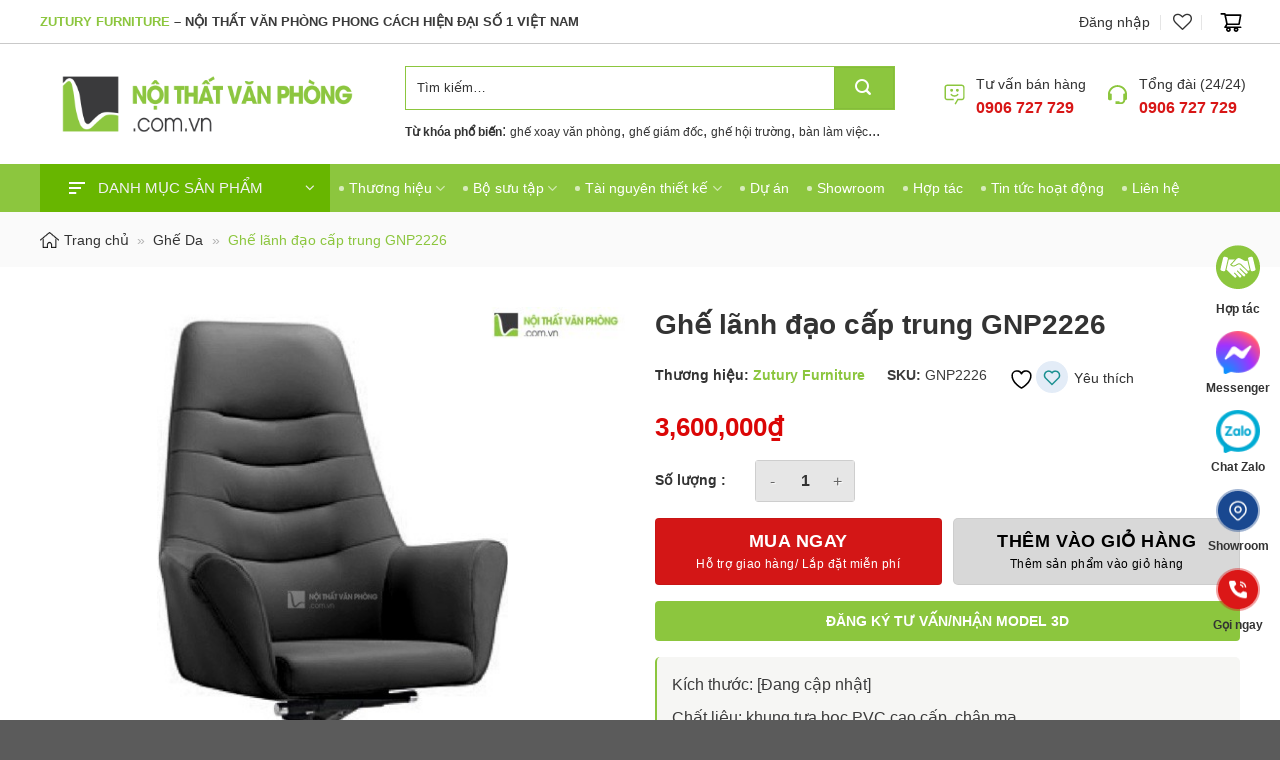

--- FILE ---
content_type: text/html; charset=UTF-8
request_url: https://noithatvanphong.com.vn/gnp2226/
body_size: 47343
content:

<!DOCTYPE html>
<html lang="vi" prefix="og: https://ogp.me/ns#" class="loading-site no-js">
<head>
	<meta charset="UTF-8" />
	<link rel="profile" href="https://gmpg.org/xfn/11" />
	<link rel="pingback" href="https://noithatvanphong.com.vn/xmlrpc.php" />

					<script>document.documentElement.className = document.documentElement.className + ' yes-js js_active js'</script>
			<script>(function(html){html.className = html.className.replace(/\bno-js\b/,'js')})(document.documentElement);</script>
<meta name="viewport" content="width=device-width, initial-scale=1, maximum-scale=1" />
<!-- Tối ưu hóa công cụ tìm kiếm bởi Rank Math - https://rankmath.com/ -->
<title>GNP2226 | Ghế lãnh đạo cấp trung GNP2226 - Nội Thất Văn Phòng</title>
<meta name="description" content="Kích thước: [Đang cập nhật] Chất liệu: khung tựa bọc PVC cao cấp, chân mạ. Màu sắc: đen Xuất xứ: Nội thất văn phòng Zutury"/>
<meta name="robots" content="index, follow, max-snippet:-1, max-video-preview:-1, max-image-preview:large"/>
<link rel="canonical" href="https://noithatvanphong.com.vn/gnp2226/" />
<meta property="og:locale" content="vi_VN" />
<meta property="og:type" content="product" />
<meta property="og:title" content="GNP2226 | Ghế lãnh đạo cấp trung GNP2226 - Nội Thất Văn Phòng" />
<meta property="og:description" content="Kích thước: [Đang cập nhật] Chất liệu: khung tựa bọc PVC cao cấp, chân mạ. Màu sắc: đen Xuất xứ: Nội thất văn phòng Zutury" />
<meta property="og:url" content="https://noithatvanphong.com.vn/gnp2226/" />
<meta property="og:site_name" content="flatsome" />
<meta property="og:updated_time" content="2023-09-19T09:30:20+07:00" />
<meta property="og:image" content="https://noithatvanphong.com.vn/wp-content/uploads/2023/08/GNP2226.jpg" />
<meta property="og:image:secure_url" content="https://noithatvanphong.com.vn/wp-content/uploads/2023/08/GNP2226.jpg" />
<meta property="og:image:width" content="600" />
<meta property="og:image:height" content="600" />
<meta property="og:image:alt" content="GNP2226" />
<meta property="og:image:type" content="image/jpeg" />
<meta property="product:price:amount" content="3600000" />
<meta property="product:price:currency" content="VND" />
<meta property="product:availability" content="instock" />
<meta name="twitter:card" content="summary_large_image" />
<meta name="twitter:title" content="GNP2226 | Ghế lãnh đạo cấp trung GNP2226 - Nội Thất Văn Phòng" />
<meta name="twitter:description" content="Kích thước: [Đang cập nhật] Chất liệu: khung tựa bọc PVC cao cấp, chân mạ. Màu sắc: đen Xuất xứ: Nội thất văn phòng Zutury" />
<meta name="twitter:image" content="https://noithatvanphong.com.vn/wp-content/uploads/2023/08/GNP2226.jpg" />
<meta name="twitter:label1" content="Giá" />
<meta name="twitter:data1" content="3,600,000&#8363;" />
<meta name="twitter:label2" content="Tình trạng sẵn có" />
<meta name="twitter:data2" content="Còn hàng" />
<script type="application/ld+json" class="rank-math-schema">{"@context":"https://schema.org","@graph":[{"@type":"Organization","@id":"https://noithatvanphong.com.vn/#organization","name":"flatsome","url":"https://noithatvanphong.com.vn"},{"@type":"WebSite","@id":"https://noithatvanphong.com.vn/#website","url":"https://noithatvanphong.com.vn","name":"flatsome","publisher":{"@id":"https://noithatvanphong.com.vn/#organization"},"inLanguage":"vi"},{"@type":"ImageObject","@id":"https://noithatvanphong.com.vn/wp-content/uploads/2023/08/GNP2226.jpg","url":"https://noithatvanphong.com.vn/wp-content/uploads/2023/08/GNP2226.jpg","width":"600","height":"600","caption":"GNP2226","inLanguage":"vi"},{"@type":"BreadcrumbList","@id":"https://noithatvanphong.com.vn/gnp2226/#breadcrumb","itemListElement":[{"@type":"ListItem","position":"1","item":{"@id":"https://noithatvanphong.com.vn","name":"Trang ch\u1ee7"}},{"@type":"ListItem","position":"2","item":{"@id":"https://noithatvanphong.com.vn/ghe-da/","name":"Gh\u1ebf Da"}},{"@type":"ListItem","position":"3","item":{"@id":"https://noithatvanphong.com.vn/gnp2226/","name":"Gh\u1ebf l\u00e3nh \u0111\u1ea1o c\u1ea5p trung GNP2226"}}]},{"@type":"ItemPage","@id":"https://noithatvanphong.com.vn/gnp2226/#webpage","url":"https://noithatvanphong.com.vn/gnp2226/","name":"GNP2226 | Gh\u1ebf l\u00e3nh \u0111\u1ea1o c\u1ea5p trung GNP2226 - N\u1ed9i Th\u1ea5t V\u0103n Ph\u00f2ng","datePublished":"2023-08-05T16:27:26+07:00","dateModified":"2023-09-19T09:30:20+07:00","isPartOf":{"@id":"https://noithatvanphong.com.vn/#website"},"primaryImageOfPage":{"@id":"https://noithatvanphong.com.vn/wp-content/uploads/2023/08/GNP2226.jpg"},"inLanguage":"vi","breadcrumb":{"@id":"https://noithatvanphong.com.vn/gnp2226/#breadcrumb"}},{"@type":"Product","name":"GNP2226 | Gh\u1ebf l\u00e3nh \u0111\u1ea1o c\u1ea5p trung GNP2226 - N\u1ed9i Th\u1ea5t V\u0103n Ph\u00f2ng","description":"K\u00edch th\u01b0\u1edbc: Ch\u1ea5t li\u1ec7u: khung t\u1ef1a b\u1ecdc PVC cao c\u1ea5p, ch\u00e2n m\u1ea1. M\u00e0u s\u1eafc: \u0111en Xu\u1ea5t x\u1ee9: N\u1ed9i th\u1ea5t v\u0103n ph\u00f2ng Zutury","sku":"GNP2226","category":"Gh\u1ebf v\u0103n ph\u00f2ng &gt; Gh\u1ebf Da","mainEntityOfPage":{"@id":"https://noithatvanphong.com.vn/gnp2226/#webpage"},"image":[{"@type":"ImageObject","url":"https://noithatvanphong.com.vn/wp-content/uploads/2023/08/GNP2226.jpg","height":"600","width":"600"}],"offers":{"@type":"Offer","price":"3600000","priceCurrency":"VND","priceValidUntil":"2027-12-31","availability":"http://schema.org/InStock","itemCondition":"NewCondition","url":"https://noithatvanphong.com.vn/gnp2226/","seller":{"@type":"Organization","@id":"https://noithatvanphong.com.vn/","name":"flatsome","url":"https://noithatvanphong.com.vn","logo":""}},"@id":"https://noithatvanphong.com.vn/gnp2226/#richSnippet"}]}</script>
<!-- /Plugin SEO WordPress Rank Math -->

<link rel='dns-prefetch' href='//cdn.jsdelivr.net' />
<link rel='dns-prefetch' href='//use.fontawesome.com' />
<link rel='prefetch' href='https://noithatvanphong.com.vn/wp-content/themes/flatsome/assets/js/chunk.countup.js?ver=3.16.2' />
<link rel='prefetch' href='https://noithatvanphong.com.vn/wp-content/themes/flatsome/assets/js/chunk.sticky-sidebar.js?ver=3.16.2' />
<link rel='prefetch' href='https://noithatvanphong.com.vn/wp-content/themes/flatsome/assets/js/chunk.tooltips.js?ver=3.16.2' />
<link rel='prefetch' href='https://noithatvanphong.com.vn/wp-content/themes/flatsome/assets/js/chunk.vendors-popups.js?ver=3.16.2' />
<link rel='prefetch' href='https://noithatvanphong.com.vn/wp-content/themes/flatsome/assets/js/chunk.vendors-slider.js?ver=3.16.2' />
<link rel="alternate" type="application/rss+xml" title="Dòng thông tin Nội Thất Văn Phòng &raquo;" href="https://noithatvanphong.com.vn/feed/" />
<link rel="alternate" type="application/rss+xml" title="Nội Thất Văn Phòng &raquo; Dòng bình luận" href="https://noithatvanphong.com.vn/comments/feed/" />
<link rel="alternate" type="application/rss+xml" title="Nội Thất Văn Phòng &raquo; Ghế lãnh đạo cấp trung GNP2226 Dòng bình luận" href="https://noithatvanphong.com.vn/gnp2226/feed/" />
<link rel="alternate" title="oNhúng (JSON)" type="application/json+oembed" href="https://noithatvanphong.com.vn/wp-json/oembed/1.0/embed?url=https%3A%2F%2Fnoithatvanphong.com.vn%2Fgnp2226%2F" />
<link rel="alternate" title="oNhúng (XML)" type="text/xml+oembed" href="https://noithatvanphong.com.vn/wp-json/oembed/1.0/embed?url=https%3A%2F%2Fnoithatvanphong.com.vn%2Fgnp2226%2F&#038;format=xml" />
<style id='wp-img-auto-sizes-contain-inline-css' type='text/css'>
img:is([sizes=auto i],[sizes^="auto," i]){contain-intrinsic-size:3000px 1500px}
/*# sourceURL=wp-img-auto-sizes-contain-inline-css */
</style>
<link rel='stylesheet' id='ajaxp-css' href='https://noithatvanphong.com.vn/wp-content/themes/flatsome-child/AjaxPagination/Ajax_pagination.css?ver=6.9' type='text/css' media='all' />
<style id='classic-theme-styles-inline-css' type='text/css'>
/*! This file is auto-generated */
.wp-block-button__link{color:#fff;background-color:#32373c;border-radius:9999px;box-shadow:none;text-decoration:none;padding:calc(.667em + 2px) calc(1.333em + 2px);font-size:1.125em}.wp-block-file__button{background:#32373c;color:#fff;text-decoration:none}
/*# sourceURL=/wp-includes/css/classic-themes.min.css */
</style>
<link rel='stylesheet' id='contact-form-7-css' href='https://noithatvanphong.com.vn/wp-content/plugins/contact-form-7/includes/css/styles.css?ver=6.1.4' type='text/css' media='all' />
<link rel='stylesheet' id='magnific-popup-css' href='https://noithatvanphong.com.vn/wp-content/plugins/devvn-woocommerce-reviews/library/magnific-popup/magnific-popup.css?ver=1.1.2' type='text/css' media='all' />
<link rel='stylesheet' id='devvn-reviews-style-css' href='https://noithatvanphong.com.vn/wp-content/plugins/devvn-woocommerce-reviews/css/devvn-woocommerce-reviews.css?ver=1.1.2' type='text/css' media='all' />
<link rel='stylesheet' id='fa5-css' href='https://use.fontawesome.com/releases/v5.13.0/css/all.css?ver=5.13.0' type='text/css' media='all' />
<link rel='stylesheet' id='fa5-v4-shims-css' href='https://use.fontawesome.com/releases/v5.13.0/css/v4-shims.css?ver=5.13.0' type='text/css' media='all' />
<link rel='stylesheet' id='aio-tools-css' href='https://noithatvanphong.com.vn/wp-content/plugins/hazo-tools//public/assets/css/aio-tools-public.css?ver=2.2' type='text/css' media='all' />
<link rel='stylesheet' id='cf7simplepopup-css-css' href='https://noithatvanphong.com.vn/wp-content/plugins/hazo-tools/cf7alert/css/cf7simplepopup-core.css?ver=1768821172' type='text/css' media='all' />
<link rel='stylesheet' id='kk-star-ratings-css' href='https://noithatvanphong.com.vn/wp-content/plugins/kk-star-ratings/src/core/public/css/kk-star-ratings.min.css?ver=5.4.10.3' type='text/css' media='all' />
<link rel='stylesheet' id='woof-css' href='https://noithatvanphong.com.vn/wp-content/plugins/woocommerce-products-filter/css/front.css?ver=2.2.4.2' type='text/css' media='all' />
<link rel='stylesheet' id='chosen-drop-down-css' href='https://noithatvanphong.com.vn/wp-content/plugins/woocommerce-products-filter/js/chosen/chosen.min.css?ver=2.2.4.2' type='text/css' media='all' />
<link rel='stylesheet' id='photoswipe-css' href='https://noithatvanphong.com.vn/wp-content/plugins/woocommerce/assets/css/photoswipe/photoswipe.min.css?ver=10.4.3' type='text/css' media='all' />
<link rel='stylesheet' id='photoswipe-default-skin-css' href='https://noithatvanphong.com.vn/wp-content/plugins/woocommerce/assets/css/photoswipe/default-skin/default-skin.min.css?ver=10.4.3' type='text/css' media='all' />
<style id='woocommerce-inline-inline-css' type='text/css'>
.woocommerce form .form-row .required { visibility: visible; }
/*# sourceURL=woocommerce-inline-inline-css */
</style>
<link rel='stylesheet' id='woo-variation-swatches-css' href='https://noithatvanphong.com.vn/wp-content/plugins/woo-variation-swatches/assets/css/frontend.min.css?ver=1690509430' type='text/css' media='all' />
<style id='woo-variation-swatches-inline-css' type='text/css'>
:root {
--wvs-tick:url("data:image/svg+xml;utf8,%3Csvg filter='drop-shadow(0px 0px 2px rgb(0 0 0 / .8))' xmlns='http://www.w3.org/2000/svg'  viewBox='0 0 30 30'%3E%3Cpath fill='none' stroke='%23ffffff' stroke-linecap='round' stroke-linejoin='round' stroke-width='4' d='M4 16L11 23 27 7'/%3E%3C/svg%3E");

--wvs-cross:url("data:image/svg+xml;utf8,%3Csvg filter='drop-shadow(0px 0px 5px rgb(255 255 255 / .6))' xmlns='http://www.w3.org/2000/svg' width='72px' height='72px' viewBox='0 0 24 24'%3E%3Cpath fill='none' stroke='%23ff0000' stroke-linecap='round' stroke-width='0.6' d='M5 5L19 19M19 5L5 19'/%3E%3C/svg%3E");
--wvs-position:flex-start;
--wvs-single-product-large-item-width:40px;
--wvs-single-product-large-item-height:40px;
--wvs-single-product-large-item-font-size:16px;
--wvs-single-product-item-width:30px;
--wvs-single-product-item-height:30px;
--wvs-single-product-item-font-size:16px;
--wvs-archive-product-item-width:30px;
--wvs-archive-product-item-height:30px;
--wvs-archive-product-item-font-size:16px;
--wvs-tooltip-background-color:#333333;
--wvs-tooltip-text-color:#FFFFFF;
--wvs-item-box-shadow:0 0 0 1px #a8a8a8;
--wvs-item-background-color:#FFFFFF;
--wvs-item-text-color:#000000;
--wvs-hover-item-box-shadow:0 0 0 3px #DDDDDD;
--wvs-hover-item-background-color:#FFFFFF;
--wvs-hover-item-text-color:#000000;
--wvs-selected-item-box-shadow:0 0 0 2px #000000;
--wvs-selected-item-background-color:#FFFFFF;
--wvs-selected-item-text-color:#000000}
/*# sourceURL=woo-variation-swatches-inline-css */
</style>
<link rel='stylesheet' id='flatsome-woocommerce-wishlist-css' href='https://noithatvanphong.com.vn/wp-content/themes/flatsome/inc/integrations/wc-yith-wishlist/wishlist.css?ver=3.10.2' type='text/css' media='all' />
<link rel='stylesheet' id='flatsome-swatches-frontend-css' href='https://noithatvanphong.com.vn/wp-content/themes/flatsome/assets/css/extensions/flatsome-swatches-frontend.css?ver=3.16.2' type='text/css' media='all' />
<link rel='stylesheet' id='flatsome-main-css' href='https://noithatvanphong.com.vn/wp-content/themes/flatsome/assets/css/flatsome.css?ver=3.16.2' type='text/css' media='all' />
<style id='flatsome-main-inline-css' type='text/css'>
@font-face {
				font-family: "fl-icons";
				font-display: block;
				src: url(https://noithatvanphong.com.vn/wp-content/themes/flatsome/assets/css/icons/fl-icons.eot?v=3.16.2);
				src:
					url(https://noithatvanphong.com.vn/wp-content/themes/flatsome/assets/css/icons/fl-icons.eot#iefix?v=3.16.2) format("embedded-opentype"),
					url(https://noithatvanphong.com.vn/wp-content/themes/flatsome/assets/css/icons/fl-icons.woff2?v=3.16.2) format("woff2"),
					url(https://noithatvanphong.com.vn/wp-content/themes/flatsome/assets/css/icons/fl-icons.ttf?v=3.16.2) format("truetype"),
					url(https://noithatvanphong.com.vn/wp-content/themes/flatsome/assets/css/icons/fl-icons.woff?v=3.16.2) format("woff"),
					url(https://noithatvanphong.com.vn/wp-content/themes/flatsome/assets/css/icons/fl-icons.svg?v=3.16.2#fl-icons) format("svg");
			}
/*# sourceURL=flatsome-main-inline-css */
</style>
<link rel='stylesheet' id='flatsome-shop-css' href='https://noithatvanphong.com.vn/wp-content/themes/flatsome/assets/css/flatsome-shop.css?ver=3.16.2' type='text/css' media='all' />
<link rel='stylesheet' id='flatsome-style-css' href='https://noithatvanphong.com.vn/wp-content/themes/flatsome-child/style.css?ver=3.16.2' type='text/css' media='all' />
<link rel='stylesheet' id='slick-css' href='https://noithatvanphong.com.vn/wp-content/themes/flatsome-child/assets/css/slick-theme.css?ver=6.9' type='text/css' media='all' />
<link rel='stylesheet' id='carousel-css' href='https://noithatvanphong.com.vn/wp-content/themes/flatsome-child/assets/css/owl.carousel.min.css?ver=2' type='text/css' media='all' />
<link rel='stylesheet' id='themesstyle-css' href='https://noithatvanphong.com.vn/wp-content/themes/flatsome-child/assets/css/theme-style.css?ver=2' type='text/css' media='all' />
<link rel='stylesheet' id='custom-css' href='https://noithatvanphong.com.vn/wp-content/themes/flatsome-child/assets/css/custom.css?ver=1' type='text/css' media='all' />
<script type="text/javascript" src="https://noithatvanphong.com.vn/wp-includes/js/jquery/jquery.min.js?ver=3.7.1" id="jquery-core-js"></script>
<script type="text/javascript" src="https://noithatvanphong.com.vn/wp-content/plugins/hazo-tools//public/assets/js/aio-tools-public.js?ver=2.2" id="aio-tools-js"></script>
<script type="text/javascript" src="https://noithatvanphong.com.vn/wp-content/plugins/woocommerce/assets/js/jquery-blockui/jquery.blockUI.min.js?ver=2.7.0-wc.10.4.3" id="wc-jquery-blockui-js" data-wp-strategy="defer"></script>
<script type="text/javascript" id="wc-add-to-cart-js-extra">
/* <![CDATA[ */
var wc_add_to_cart_params = {"ajax_url":"/wp-admin/admin-ajax.php","wc_ajax_url":"/?wc-ajax=%%endpoint%%","i18n_view_cart":"Xem gi\u1ecf h\u00e0ng","cart_url":"https://noithatvanphong.com.vn/gio-hang/","is_cart":"","cart_redirect_after_add":"yes"};
//# sourceURL=wc-add-to-cart-js-extra
/* ]]> */
</script>
<script type="text/javascript" src="https://noithatvanphong.com.vn/wp-content/plugins/woocommerce/assets/js/frontend/add-to-cart.min.js?ver=10.4.3" id="wc-add-to-cart-js" defer="defer" data-wp-strategy="defer"></script>
<script type="text/javascript" src="https://noithatvanphong.com.vn/wp-content/plugins/woocommerce/assets/js/photoswipe/photoswipe.min.js?ver=4.1.1-wc.10.4.3" id="wc-photoswipe-js" defer="defer" data-wp-strategy="defer"></script>
<script type="text/javascript" src="https://noithatvanphong.com.vn/wp-content/plugins/woocommerce/assets/js/photoswipe/photoswipe-ui-default.min.js?ver=4.1.1-wc.10.4.3" id="wc-photoswipe-ui-default-js" defer="defer" data-wp-strategy="defer"></script>
<script type="text/javascript" id="wc-single-product-js-extra">
/* <![CDATA[ */
var wc_single_product_params = {"i18n_required_rating_text":"Vui l\u00f2ng ch\u1ecdn m\u1ed9t m\u1ee9c \u0111\u00e1nh gi\u00e1","i18n_rating_options":["1 tr\u00ean 5 sao","2 tr\u00ean 5 sao","3 tr\u00ean 5 sao","4 tr\u00ean 5 sao","5 tr\u00ean 5 sao"],"i18n_product_gallery_trigger_text":"Xem th\u01b0 vi\u1ec7n \u1ea3nh to\u00e0n m\u00e0n h\u00ecnh","review_rating_required":"yes","flexslider":{"rtl":false,"animation":"slide","smoothHeight":true,"directionNav":false,"controlNav":"thumbnails","slideshow":false,"animationSpeed":500,"animationLoop":false,"allowOneSlide":false},"zoom_enabled":"","zoom_options":[],"photoswipe_enabled":"1","photoswipe_options":{"shareEl":false,"closeOnScroll":false,"history":false,"hideAnimationDuration":0,"showAnimationDuration":0},"flexslider_enabled":""};
//# sourceURL=wc-single-product-js-extra
/* ]]> */
</script>
<script type="text/javascript" src="https://noithatvanphong.com.vn/wp-content/plugins/woocommerce/assets/js/frontend/single-product.min.js?ver=10.4.3" id="wc-single-product-js" defer="defer" data-wp-strategy="defer"></script>
<script type="text/javascript" src="https://noithatvanphong.com.vn/wp-content/plugins/woocommerce/assets/js/js-cookie/js.cookie.min.js?ver=2.1.4-wc.10.4.3" id="wc-js-cookie-js" defer="defer" data-wp-strategy="defer"></script>
<script type="text/javascript" id="woocommerce-js-extra">
/* <![CDATA[ */
var woocommerce_params = {"ajax_url":"/wp-admin/admin-ajax.php","wc_ajax_url":"/?wc-ajax=%%endpoint%%","i18n_password_show":"Hi\u1ec3n th\u1ecb m\u1eadt kh\u1ea9u","i18n_password_hide":"\u1ea8n m\u1eadt kh\u1ea9u"};
//# sourceURL=woocommerce-js-extra
/* ]]> */
</script>
<script type="text/javascript" src="https://noithatvanphong.com.vn/wp-content/plugins/woocommerce/assets/js/frontend/woocommerce.min.js?ver=10.4.3" id="woocommerce-js" defer="defer" data-wp-strategy="defer"></script>
<script type="text/javascript" src="https://noithatvanphong.com.vn/wp-content/themes/flatsome-child/assets/js/slick.min.js?ver=6.9" id="slick-js-js"></script>
<script type="text/javascript" src="https://noithatvanphong.com.vn/wp-content/themes/flatsome-child/assets/js/owlCarousel.js?ver=6.9" id="owlCarousel-js-js"></script>
<script type="text/javascript" src="https://noithatvanphong.com.vn/wp-content/themes/flatsome-child/assets/js/theia-sticky-sidebar.js?ver=6.9" id="theia-js-js"></script>
<script type="text/javascript" src="https://noithatvanphong.com.vn/wp-content/themes/flatsome-child/assets/js/jquery-migrate-1.4.1.min.js?ver=6.9" id="add-js-js"></script>
<script type="text/javascript" src="https://noithatvanphong.com.vn/wp-content/themes/flatsome-child/assets/js/index.js?ver=6.9" id="index-js-js"></script>
<link rel="https://api.w.org/" href="https://noithatvanphong.com.vn/wp-json/" /><link rel="alternate" title="JSON" type="application/json" href="https://noithatvanphong.com.vn/wp-json/wp/v2/product/1320" /><link rel="EditURI" type="application/rsd+xml" title="RSD" href="https://noithatvanphong.com.vn/xmlrpc.php?rsd" />
<meta name="generator" content="WordPress 6.9" />
<link rel='shortlink' href='https://noithatvanphong.com.vn/?p=1320' />
<!-- Google tag (gtag.js) -->
<script async src="https://www.googletagmanager.com/gtag/js?id=G-3WSMS2XX84"></script>
<script>
  window.dataLayer = window.dataLayer || [];
  function gtag(){dataLayer.push(arguments);}
  gtag('js', new Date());

  gtag('config', 'G-3WSMS2XX84');
</script>
<meta name="google-site-verification" content="0Ynuv2i5TJpaoVdZIjWpr5c8nSfSZ3NqyCKXvTfrK1E" />
<!-- Google tag (gtag.js) -->
<script async src="https://www.googletagmanager.com/gtag/js?id=G-X2PPPC6QP6">
</script>
<script>
  window.dataLayer = window.dataLayer || [];
  function gtag(){dataLayer.push(arguments);}
  gtag('js', new Date());

  gtag('config', 'G-X2PPPC6QP6');
</script>	<noscript><style>.woocommerce-product-gallery{ opacity: 1 !important; }</style></noscript>
	<link rel="icon" href="https://noithatvanphong.com.vn/wp-content/uploads/2023/07/Logo-Noi-that-van-phong-1-e1688436521644-100x100.png" sizes="32x32" />
<link rel="icon" href="https://noithatvanphong.com.vn/wp-content/uploads/2023/07/Logo-Noi-that-van-phong-1-e1688436521644-300x300.png" sizes="192x192" />
<link rel="apple-touch-icon" href="https://noithatvanphong.com.vn/wp-content/uploads/2023/07/Logo-Noi-that-van-phong-1-e1688436521644-300x300.png" />
<meta name="msapplication-TileImage" content="https://noithatvanphong.com.vn/wp-content/uploads/2023/07/Logo-Noi-that-van-phong-1-e1688436521644-300x300.png" />
<style id="custom-css" type="text/css">:root {--primary-color: #8cc63e;}.container-width, .full-width .ubermenu-nav, .container, .row{max-width: 1230px}.row.row-collapse{max-width: 1200px}.row.row-small{max-width: 1222.5px}.row.row-large{max-width: 1260px}.header-main{height: 120px}#logo img{max-height: 120px}#logo{width:335px;}.header-bottom{min-height: 48px}.header-top{min-height: 44px}.transparent .header-main{height: 90px}.transparent #logo img{max-height: 90px}.has-transparent + .page-title:first-of-type,.has-transparent + #main > .page-title,.has-transparent + #main > div > .page-title,.has-transparent + #main .page-header-wrapper:first-of-type .page-title{padding-top: 170px;}.header.show-on-scroll,.stuck .header-main{height:70px!important}.stuck #logo img{max-height: 70px!important}.search-form{ width: 91%;}.header-bottom {background-color: #8cc63e}.stuck .header-main .nav > li > a{line-height: 50px }.header-bottom-nav > li > a{line-height: 16px }@media (max-width: 549px) {.header-main{height: 70px}#logo img{max-height: 70px}}.nav-dropdown{border-radius:3px}.nav-dropdown{font-size:100%}.header-top{background-color:#ffffff!important;}/* Color */.accordion-title.active, .has-icon-bg .icon .icon-inner,.logo a, .primary.is-underline, .primary.is-link, .badge-outline .badge-inner, .nav-outline > li.active> a,.nav-outline >li.active > a, .cart-icon strong,[data-color='primary'], .is-outline.primary{color: #8cc63e;}/* Color !important */[data-text-color="primary"]{color: #8cc63e!important;}/* Background Color */[data-text-bg="primary"]{background-color: #8cc63e;}/* Background */.scroll-to-bullets a,.featured-title, .label-new.menu-item > a:after, .nav-pagination > li > .current,.nav-pagination > li > span:hover,.nav-pagination > li > a:hover,.has-hover:hover .badge-outline .badge-inner,button[type="submit"], .button.wc-forward:not(.checkout):not(.checkout-button), .button.submit-button, .button.primary:not(.is-outline),.featured-table .title,.is-outline:hover, .has-icon:hover .icon-label,.nav-dropdown-bold .nav-column li > a:hover, .nav-dropdown.nav-dropdown-bold > li > a:hover, .nav-dropdown-bold.dark .nav-column li > a:hover, .nav-dropdown.nav-dropdown-bold.dark > li > a:hover, .header-vertical-menu__opener ,.is-outline:hover, .tagcloud a:hover,.grid-tools a, input[type='submit']:not(.is-form), .box-badge:hover .box-text, input.button.alt,.nav-box > li > a:hover,.nav-box > li.active > a,.nav-pills > li.active > a ,.current-dropdown .cart-icon strong, .cart-icon:hover strong, .nav-line-bottom > li > a:before, .nav-line-grow > li > a:before, .nav-line > li > a:before,.banner, .header-top, .slider-nav-circle .flickity-prev-next-button:hover svg, .slider-nav-circle .flickity-prev-next-button:hover .arrow, .primary.is-outline:hover, .button.primary:not(.is-outline), input[type='submit'].primary, input[type='submit'].primary, input[type='reset'].button, input[type='button'].primary, .badge-inner{background-color: #8cc63e;}/* Border */.nav-vertical.nav-tabs > li.active > a,.scroll-to-bullets a.active,.nav-pagination > li > .current,.nav-pagination > li > span:hover,.nav-pagination > li > a:hover,.has-hover:hover .badge-outline .badge-inner,.accordion-title.active,.featured-table,.is-outline:hover, .tagcloud a:hover,blockquote, .has-border, .cart-icon strong:after,.cart-icon strong,.blockUI:before, .processing:before,.loading-spin, .slider-nav-circle .flickity-prev-next-button:hover svg, .slider-nav-circle .flickity-prev-next-button:hover .arrow, .primary.is-outline:hover{border-color: #8cc63e}.nav-tabs > li.active > a{border-top-color: #8cc63e}.widget_shopping_cart_content .blockUI.blockOverlay:before { border-left-color: #8cc63e }.woocommerce-checkout-review-order .blockUI.blockOverlay:before { border-left-color: #8cc63e }/* Fill */.slider .flickity-prev-next-button:hover svg,.slider .flickity-prev-next-button:hover .arrow{fill: #8cc63e;}/* Focus */.primary:focus-visible, .submit-button:focus-visible, button[type="submit"]:focus-visible { outline-color: #8cc63e!important; }/* Background Color */[data-icon-label]:after, .secondary.is-underline:hover,.secondary.is-outline:hover,.icon-label,.button.secondary:not(.is-outline),.button.alt:not(.is-outline), .badge-inner.on-sale, .button.checkout, .single_add_to_cart_button, .current .breadcrumb-step{ background-color:#414143; }[data-text-bg="secondary"]{background-color: #414143;}/* Color */.secondary.is-underline,.secondary.is-link, .secondary.is-outline,.stars a.active, .star-rating:before, .woocommerce-page .star-rating:before,.star-rating span:before, .color-secondary{color: #414143}/* Color !important */[data-text-color="secondary"]{color: #414143!important;}/* Border */.secondary.is-outline:hover{border-color:#414143}/* Focus */.secondary:focus-visible, .alt:focus-visible { outline-color: #414143!important; }body{color: #3b3b3b}h1,h2,h3,h4,h5,h6,.heading-font{color: #333333;}.breadcrumbs{text-transform: none;}button,.button{text-transform: none;}.nav > li > a, .links > li > a{text-transform: none;}.section-title span{text-transform: none;}h3.widget-title,span.widget-title{text-transform: none;}.header:not(.transparent) .header-bottom-nav.nav > li > a{color: #ffffff;}a{color: #414143;}a:hover{color: #000000;}.tagcloud a:hover{border-color: #000000;background-color: #000000;}.shop-page-title.featured-title .title-bg{ background-image: url(https://noithatvanphong.com.vn/wp-content/uploads/2023/08/GNP2226.jpg)!important;}@media screen and (min-width: 550px){.products .box-vertical .box-image{min-width: 300px!important;width: 300px!important;}}button[name='update_cart'] { display: none; }.header-vertical-menu__opener{height: 48px}.header-vertical-menu__opener {width: 290px}.header-vertical-menu__fly-out {width: 290px}.nav-vertical-fly-out > li + li {border-top-width: 1px; border-top-style: solid;}.label-new.menu-item > a:after{content:"Mới";}.label-hot.menu-item > a:after{content:"Hot";}.label-sale.menu-item > a:after{content:"Khuyến mại";}.label-popular.menu-item > a:after{content:"Phổ biến";}</style><style id="flatsome-swatches-css" type="text/css"></style><style id="flatsome-variation-images-css">.ux-additional-variation-images-thumbs-placeholder {max-height: 0;opacity: 0;visibility: hidden;transition: visibility .1s, opacity .1s, max-height .2s ease-out;}.ux-additional-variation-images-thumbs-placeholder--visible {max-height: 1000px;opacity: 1;visibility: visible;transition: visibility .2s, opacity .2s, max-height .1s ease-in;}</style>        <script type="text/javascript">
            var woof_is_permalink =1;

            var woof_shop_page = "";
        
            var woof_really_curr_tax = {};
            var woof_current_page_link = location.protocol + '//' + location.host + location.pathname;
            /*lets remove pagination from woof_current_page_link*/
            woof_current_page_link = woof_current_page_link.replace(/\page\/[0-9]+/, "");
                            woof_current_page_link = "https://noithatvanphong.com.vn/cua-hang/";
                            var woof_link = 'https://noithatvanphong.com.vn/wp-content/plugins/woocommerce-products-filter/';

                </script>

                <script>

            var woof_ajaxurl = "https://noithatvanphong.com.vn/wp-admin/admin-ajax.php";

            var woof_lang = {
                'orderby': "orderby",
                'date': "date",
                'perpage': "per page",
                'pricerange': "price range",
                'menu_order': "menu order",
                'popularity': "popularity",
                'rating': "rating",
                'price': "price low to high",
                'price-desc': "price high to low"
            };

            if (typeof woof_lang_custom == 'undefined') {
                var woof_lang_custom = {};/*!!important*/
            }


            var woof_is_mobile = 0;
        


            var woof_show_price_search_button = 0;
            var woof_show_price_search_type = 0;
        
            var woof_show_price_search_type = 0;

            var swoof_search_slug = "swoof";

        
            var icheck_skin = {};
                        icheck_skin = 'none';
        
            var is_woof_use_chosen =1;

        

            var woof_current_values = '[]';

            var woof_lang_loading = "Loading ...";

        
            var woof_lang_show_products_filter = "show products filter";
            var woof_lang_hide_products_filter = "hide products filter";
            var woof_lang_pricerange = "price range";

            var woof_use_beauty_scroll =0;

            var woof_autosubmit =1;
            var woof_ajaxurl = "https://noithatvanphong.com.vn/wp-admin/admin-ajax.php";
            /*var woof_submit_link = "";*/
            var woof_is_ajax = 0;
            var woof_ajax_redraw = 0;
            var woof_ajax_page_num =1;
            var woof_ajax_first_done = false;
            var woof_checkboxes_slide_flag = true;


            /*toggles*/
            var woof_toggle_type = "text";

            var woof_toggle_closed_text = "-";
            var woof_toggle_opened_text = "+";

            var woof_toggle_closed_image = "https://noithatvanphong.com.vn/wp-content/plugins/woocommerce-products-filter/img/plus3.png";
            var woof_toggle_opened_image = "https://noithatvanphong.com.vn/wp-content/plugins/woocommerce-products-filter/img/minus3.png";


            /*indexes which can be displayed in red buttons panel*/
                    var woof_accept_array = ["min_price", "orderby", "perpage", "min_rating","brands","product_brand","product_visibility","product_cat","product_tag","pa_chat-lieu","pa_loai-chan","pa_ma-san-pham","pa_tuy-chon"];

                    /*for extensions*/
            var woof_ext_init_functions = null;
        

        
            var woof_overlay_skin = "default";

            jQuery(function () {
                try
                {
                    woof_current_values = jQuery.parseJSON(woof_current_values);
                } catch (e)
                {
                    woof_current_values = null;
                }
                if (woof_current_values == null || woof_current_values.length == 0) {
                    woof_current_values = {};
                }

            });

            function woof_js_after_ajax_done() {
                jQuery(document).trigger('woof_ajax_done');
                    }
        </script>
        <style id="kirki-inline-styles"></style><link rel='stylesheet' id='wc-blocks-style-css' href='https://noithatvanphong.com.vn/wp-content/plugins/woocommerce/assets/client/blocks/wc-blocks.css?ver=wc-10.4.3' type='text/css' media='all' />
<link rel='stylesheet' id='jquery-selectBox-css' href='https://noithatvanphong.com.vn/wp-content/plugins/yith-woocommerce-wishlist/assets/css/jquery.selectBox.css?ver=1.2.0' type='text/css' media='all' />
<link rel='stylesheet' id='woocommerce_prettyPhoto_css-css' href='//noithatvanphong.com.vn/wp-content/plugins/woocommerce/assets/css/prettyPhoto.css?ver=3.1.6' type='text/css' media='all' />
<link rel='stylesheet' id='yith-wcwl-main-css' href='https://noithatvanphong.com.vn/wp-content/plugins/yith-woocommerce-wishlist/assets/css/style.css?ver=4.11.0' type='text/css' media='all' />
<style id='yith-wcwl-main-inline-css' type='text/css'>
 :root { --color-add-to-wishlist-background: #333333; --color-add-to-wishlist-text: #FFFFFF; --color-add-to-wishlist-border: #333333; --color-add-to-wishlist-background-hover: #333333; --color-add-to-wishlist-text-hover: #FFFFFF; --color-add-to-wishlist-border-hover: #333333; --rounded-corners-radius: 16px; --add-to-cart-rounded-corners-radius: 16px; --color-headers-background: #F4F4F4; --feedback-duration: 3s } 
 :root { --color-add-to-wishlist-background: #333333; --color-add-to-wishlist-text: #FFFFFF; --color-add-to-wishlist-border: #333333; --color-add-to-wishlist-background-hover: #333333; --color-add-to-wishlist-text-hover: #FFFFFF; --color-add-to-wishlist-border-hover: #333333; --rounded-corners-radius: 16px; --add-to-cart-rounded-corners-radius: 16px; --color-headers-background: #F4F4F4; --feedback-duration: 3s } 
/*# sourceURL=yith-wcwl-main-inline-css */
</style>
<style id='global-styles-inline-css' type='text/css'>
:root{--wp--preset--aspect-ratio--square: 1;--wp--preset--aspect-ratio--4-3: 4/3;--wp--preset--aspect-ratio--3-4: 3/4;--wp--preset--aspect-ratio--3-2: 3/2;--wp--preset--aspect-ratio--2-3: 2/3;--wp--preset--aspect-ratio--16-9: 16/9;--wp--preset--aspect-ratio--9-16: 9/16;--wp--preset--color--black: #000000;--wp--preset--color--cyan-bluish-gray: #abb8c3;--wp--preset--color--white: #ffffff;--wp--preset--color--pale-pink: #f78da7;--wp--preset--color--vivid-red: #cf2e2e;--wp--preset--color--luminous-vivid-orange: #ff6900;--wp--preset--color--luminous-vivid-amber: #fcb900;--wp--preset--color--light-green-cyan: #7bdcb5;--wp--preset--color--vivid-green-cyan: #00d084;--wp--preset--color--pale-cyan-blue: #8ed1fc;--wp--preset--color--vivid-cyan-blue: #0693e3;--wp--preset--color--vivid-purple: #9b51e0;--wp--preset--gradient--vivid-cyan-blue-to-vivid-purple: linear-gradient(135deg,rgb(6,147,227) 0%,rgb(155,81,224) 100%);--wp--preset--gradient--light-green-cyan-to-vivid-green-cyan: linear-gradient(135deg,rgb(122,220,180) 0%,rgb(0,208,130) 100%);--wp--preset--gradient--luminous-vivid-amber-to-luminous-vivid-orange: linear-gradient(135deg,rgb(252,185,0) 0%,rgb(255,105,0) 100%);--wp--preset--gradient--luminous-vivid-orange-to-vivid-red: linear-gradient(135deg,rgb(255,105,0) 0%,rgb(207,46,46) 100%);--wp--preset--gradient--very-light-gray-to-cyan-bluish-gray: linear-gradient(135deg,rgb(238,238,238) 0%,rgb(169,184,195) 100%);--wp--preset--gradient--cool-to-warm-spectrum: linear-gradient(135deg,rgb(74,234,220) 0%,rgb(151,120,209) 20%,rgb(207,42,186) 40%,rgb(238,44,130) 60%,rgb(251,105,98) 80%,rgb(254,248,76) 100%);--wp--preset--gradient--blush-light-purple: linear-gradient(135deg,rgb(255,206,236) 0%,rgb(152,150,240) 100%);--wp--preset--gradient--blush-bordeaux: linear-gradient(135deg,rgb(254,205,165) 0%,rgb(254,45,45) 50%,rgb(107,0,62) 100%);--wp--preset--gradient--luminous-dusk: linear-gradient(135deg,rgb(255,203,112) 0%,rgb(199,81,192) 50%,rgb(65,88,208) 100%);--wp--preset--gradient--pale-ocean: linear-gradient(135deg,rgb(255,245,203) 0%,rgb(182,227,212) 50%,rgb(51,167,181) 100%);--wp--preset--gradient--electric-grass: linear-gradient(135deg,rgb(202,248,128) 0%,rgb(113,206,126) 100%);--wp--preset--gradient--midnight: linear-gradient(135deg,rgb(2,3,129) 0%,rgb(40,116,252) 100%);--wp--preset--font-size--small: 13px;--wp--preset--font-size--medium: 20px;--wp--preset--font-size--large: 36px;--wp--preset--font-size--x-large: 42px;--wp--preset--spacing--20: 0.44rem;--wp--preset--spacing--30: 0.67rem;--wp--preset--spacing--40: 1rem;--wp--preset--spacing--50: 1.5rem;--wp--preset--spacing--60: 2.25rem;--wp--preset--spacing--70: 3.38rem;--wp--preset--spacing--80: 5.06rem;--wp--preset--shadow--natural: 6px 6px 9px rgba(0, 0, 0, 0.2);--wp--preset--shadow--deep: 12px 12px 50px rgba(0, 0, 0, 0.4);--wp--preset--shadow--sharp: 6px 6px 0px rgba(0, 0, 0, 0.2);--wp--preset--shadow--outlined: 6px 6px 0px -3px rgb(255, 255, 255), 6px 6px rgb(0, 0, 0);--wp--preset--shadow--crisp: 6px 6px 0px rgb(0, 0, 0);}:where(.is-layout-flex){gap: 0.5em;}:where(.is-layout-grid){gap: 0.5em;}body .is-layout-flex{display: flex;}.is-layout-flex{flex-wrap: wrap;align-items: center;}.is-layout-flex > :is(*, div){margin: 0;}body .is-layout-grid{display: grid;}.is-layout-grid > :is(*, div){margin: 0;}:where(.wp-block-columns.is-layout-flex){gap: 2em;}:where(.wp-block-columns.is-layout-grid){gap: 2em;}:where(.wp-block-post-template.is-layout-flex){gap: 1.25em;}:where(.wp-block-post-template.is-layout-grid){gap: 1.25em;}.has-black-color{color: var(--wp--preset--color--black) !important;}.has-cyan-bluish-gray-color{color: var(--wp--preset--color--cyan-bluish-gray) !important;}.has-white-color{color: var(--wp--preset--color--white) !important;}.has-pale-pink-color{color: var(--wp--preset--color--pale-pink) !important;}.has-vivid-red-color{color: var(--wp--preset--color--vivid-red) !important;}.has-luminous-vivid-orange-color{color: var(--wp--preset--color--luminous-vivid-orange) !important;}.has-luminous-vivid-amber-color{color: var(--wp--preset--color--luminous-vivid-amber) !important;}.has-light-green-cyan-color{color: var(--wp--preset--color--light-green-cyan) !important;}.has-vivid-green-cyan-color{color: var(--wp--preset--color--vivid-green-cyan) !important;}.has-pale-cyan-blue-color{color: var(--wp--preset--color--pale-cyan-blue) !important;}.has-vivid-cyan-blue-color{color: var(--wp--preset--color--vivid-cyan-blue) !important;}.has-vivid-purple-color{color: var(--wp--preset--color--vivid-purple) !important;}.has-black-background-color{background-color: var(--wp--preset--color--black) !important;}.has-cyan-bluish-gray-background-color{background-color: var(--wp--preset--color--cyan-bluish-gray) !important;}.has-white-background-color{background-color: var(--wp--preset--color--white) !important;}.has-pale-pink-background-color{background-color: var(--wp--preset--color--pale-pink) !important;}.has-vivid-red-background-color{background-color: var(--wp--preset--color--vivid-red) !important;}.has-luminous-vivid-orange-background-color{background-color: var(--wp--preset--color--luminous-vivid-orange) !important;}.has-luminous-vivid-amber-background-color{background-color: var(--wp--preset--color--luminous-vivid-amber) !important;}.has-light-green-cyan-background-color{background-color: var(--wp--preset--color--light-green-cyan) !important;}.has-vivid-green-cyan-background-color{background-color: var(--wp--preset--color--vivid-green-cyan) !important;}.has-pale-cyan-blue-background-color{background-color: var(--wp--preset--color--pale-cyan-blue) !important;}.has-vivid-cyan-blue-background-color{background-color: var(--wp--preset--color--vivid-cyan-blue) !important;}.has-vivid-purple-background-color{background-color: var(--wp--preset--color--vivid-purple) !important;}.has-black-border-color{border-color: var(--wp--preset--color--black) !important;}.has-cyan-bluish-gray-border-color{border-color: var(--wp--preset--color--cyan-bluish-gray) !important;}.has-white-border-color{border-color: var(--wp--preset--color--white) !important;}.has-pale-pink-border-color{border-color: var(--wp--preset--color--pale-pink) !important;}.has-vivid-red-border-color{border-color: var(--wp--preset--color--vivid-red) !important;}.has-luminous-vivid-orange-border-color{border-color: var(--wp--preset--color--luminous-vivid-orange) !important;}.has-luminous-vivid-amber-border-color{border-color: var(--wp--preset--color--luminous-vivid-amber) !important;}.has-light-green-cyan-border-color{border-color: var(--wp--preset--color--light-green-cyan) !important;}.has-vivid-green-cyan-border-color{border-color: var(--wp--preset--color--vivid-green-cyan) !important;}.has-pale-cyan-blue-border-color{border-color: var(--wp--preset--color--pale-cyan-blue) !important;}.has-vivid-cyan-blue-border-color{border-color: var(--wp--preset--color--vivid-cyan-blue) !important;}.has-vivid-purple-border-color{border-color: var(--wp--preset--color--vivid-purple) !important;}.has-vivid-cyan-blue-to-vivid-purple-gradient-background{background: var(--wp--preset--gradient--vivid-cyan-blue-to-vivid-purple) !important;}.has-light-green-cyan-to-vivid-green-cyan-gradient-background{background: var(--wp--preset--gradient--light-green-cyan-to-vivid-green-cyan) !important;}.has-luminous-vivid-amber-to-luminous-vivid-orange-gradient-background{background: var(--wp--preset--gradient--luminous-vivid-amber-to-luminous-vivid-orange) !important;}.has-luminous-vivid-orange-to-vivid-red-gradient-background{background: var(--wp--preset--gradient--luminous-vivid-orange-to-vivid-red) !important;}.has-very-light-gray-to-cyan-bluish-gray-gradient-background{background: var(--wp--preset--gradient--very-light-gray-to-cyan-bluish-gray) !important;}.has-cool-to-warm-spectrum-gradient-background{background: var(--wp--preset--gradient--cool-to-warm-spectrum) !important;}.has-blush-light-purple-gradient-background{background: var(--wp--preset--gradient--blush-light-purple) !important;}.has-blush-bordeaux-gradient-background{background: var(--wp--preset--gradient--blush-bordeaux) !important;}.has-luminous-dusk-gradient-background{background: var(--wp--preset--gradient--luminous-dusk) !important;}.has-pale-ocean-gradient-background{background: var(--wp--preset--gradient--pale-ocean) !important;}.has-electric-grass-gradient-background{background: var(--wp--preset--gradient--electric-grass) !important;}.has-midnight-gradient-background{background: var(--wp--preset--gradient--midnight) !important;}.has-small-font-size{font-size: var(--wp--preset--font-size--small) !important;}.has-medium-font-size{font-size: var(--wp--preset--font-size--medium) !important;}.has-large-font-size{font-size: var(--wp--preset--font-size--large) !important;}.has-x-large-font-size{font-size: var(--wp--preset--font-size--x-large) !important;}
/*# sourceURL=global-styles-inline-css */
</style>
<link rel='stylesheet' id='woof_tooltip-css-css' href='https://noithatvanphong.com.vn/wp-content/plugins/woocommerce-products-filter/js/tooltip/css/tooltipster.bundle.min.css?ver=2.2.4.2' type='text/css' media='all' />
<link rel='stylesheet' id='woof_tooltip-css-noir-css' href='https://noithatvanphong.com.vn/wp-content/plugins/woocommerce-products-filter/js/tooltip/css/plugins/tooltipster/sideTip/themes/tooltipster-sideTip-noir.min.css?ver=2.2.4.2' type='text/css' media='all' />
</head>

<body data-rsssl=1 class="wp-singular product-template-default single single-product postid-1320 wp-theme-flatsome wp-child-theme-flatsome-child theme-flatsome woocommerce woocommerce-page woocommerce-no-js woo-variation-swatches wvs-behavior-blur wvs-theme-flatsome-child wvs-show-label lightbox parallax-mobile mobile-submenu-slide mobile-submenu-slide-levels-2">


<a class="skip-link screen-reader-text" href="#main">Chuyển đến nội dung</a>

<div id="wrapper">

	
	<header id="header" class="header has-sticky sticky-jump">
		<div class="header-wrapper">
			<div id="top-bar" class="header-top hide-for-sticky">
    <div class="flex-row container">
      <div class="flex-col hide-for-medium flex-left">
          <ul class="nav nav-left medium-nav-center nav-small  nav-divided">
              <li class="html custom html_topbar_left"><span>ZUTURY FURNITURE</span> – NỘI THẤT VĂN PHÒNG PHONG CÁCH HIỆN ĐẠI SỐ 1 VIỆT NAM</li><li class="html custom html_top_right_text">	<div id="popup"
	     class="lightbox-by-id lightbox-content mfp-hide lightbox-white "
	     style="max-width:500px ;padding:20px">
		<div class="row"  id="row-1804787004">


	<div id="col-345737064" class="col small-12 large-12"  >
				<div class="col-inner"  >
			
			

<div class="container section-title-container" ><h3 class="section-title section-title-normal"><b></b><span class="section-title-main" >Đăng ký thông tin</span><b></b></h3></div>


<div class="wpcf7 no-js" id="wpcf7-f468-o1" lang="vi" dir="ltr" data-wpcf7-id="468">
<div class="screen-reader-response"><p role="status" aria-live="polite" aria-atomic="true"></p> <ul></ul></div>
<form action="/gnp2226/#wpcf7-f468-o1" method="post" class="wpcf7-form init" aria-label="Form liên hệ" novalidate="novalidate" data-status="init">
<fieldset class="hidden-fields-container"><input type="hidden" name="_wpcf7" value="468" /><input type="hidden" name="_wpcf7_version" value="6.1.4" /><input type="hidden" name="_wpcf7_locale" value="vi" /><input type="hidden" name="_wpcf7_unit_tag" value="wpcf7-f468-o1" /><input type="hidden" name="_wpcf7_container_post" value="0" /><input type="hidden" name="_wpcf7_posted_data_hash" value="" />
</fieldset>
<p><span class="wpcf7-form-control-wrap" data-name="your-FLName"><input size="40" maxlength="400" class="wpcf7-form-control wpcf7-text wpcf7-validates-as-required" aria-required="true" aria-invalid="false" placeholder="Họ và tên / Công ty *" value="" type="text" name="your-FLName" /></span><br />
<span class="wpcf7-form-control-wrap" data-name="your-phone"><input size="40" maxlength="400" class="wpcf7-form-control wpcf7-tel wpcf7-validates-as-required wpcf7-text wpcf7-validates-as-tel" aria-required="true" aria-invalid="false" placeholder="Điện thoại *" value="" type="tel" name="your-phone" /></span><br />
<span class="wpcf7-form-control-wrap" data-name="your-email"><input size="40" maxlength="400" class="wpcf7-form-control wpcf7-email wpcf7-validates-as-required wpcf7-text wpcf7-validates-as-email" aria-required="true" aria-invalid="false" placeholder="Email" value="" type="email" name="your-email" /></span><br />
<span class="wpcf7-form-control-wrap" data-name="your-address"><input size="40" maxlength="400" class="wpcf7-form-control wpcf7-text wpcf7-validates-as-required" aria-required="true" aria-invalid="false" placeholder="Địa chỉ" value="" type="text" name="your-address" /></span><br />
<span class="wpcf7-form-control-wrap" data-name="your-message"><textarea cols="40" rows="10" maxlength="2000" class="wpcf7-form-control wpcf7-textarea wpcf7-validates-as-required" aria-required="true" aria-invalid="false" placeholder="Nội dung" name="your-message"></textarea></span><br />
<input type="hidden" name="your-name" value="" class="hidden wpcf7-hidden" /><br />
<input class="wpcf7-form-control wpcf7-submit has-spinner" type="submit" value="Gửi đi" />
</p><div class="wpcf7-response-output" aria-hidden="true"></div>
</form>
</div>



		</div>
					</div>

	

</div>	</div>
	
	</li>          </ul>
      </div>

      <div class="flex-col hide-for-medium flex-center">
          <ul class="nav nav-center nav-small  nav-divided">
                        </ul>
      </div>

      <div class="flex-col hide-for-medium flex-right">
         <ul class="nav top-bar-nav nav-right nav-small  nav-divided">
              <li class="account-item has-icon
    "
>

<a href="https://noithatvanphong.com.vn/tai-khoan/"
    class="nav-top-link nav-top-not-logged-in "
    data-open="#login-form-popup"  >
    <span>
    Đăng nhập      </span>
  
</a>



</li>
<li class="header-wishlist-icon">
    <a href="https://noithatvanphong.com.vn/wishlist/" class="wishlist-link is-small">
  	          <i class="wishlist-icon icon-heart-o"
        >
      </i>
      </a>
  </li>
<li class="cart-item has-icon">

	<a href="https://noithatvanphong.com.vn/gio-hang/" class="header-cart-link off-canvas-toggle nav-top-link is-small" data-open="#cart-popup" data-class="off-canvas-cart" title="Giỏ hàng" data-pos="right">


  <span class="image-icon header-cart-icon" data-icon-label="0">
    <img class="cart-img-icon" alt="Giỏ hàng" src="https://noithatvanphong.com.vn/wp-content/uploads/2023/07/ant-design_shopping-cart-outlined-1.svg"/>
  </span>
</a>



  <!-- Cart Sidebar Popup -->
  <div id="cart-popup" class="mfp-hide widget_shopping_cart">
  <div class="cart-popup-inner inner-padding">
      <div class="cart-popup-title text-center">
          <h4 class="uppercase">Giỏ hàng</h4>
          <div class="is-divider"></div>
      </div>
      <div class="widget_shopping_cart_content">
          

	<p class="woocommerce-mini-cart__empty-message">Chưa có sản phẩm trong giỏ hàng.</p>


      </div>
            <div class="cart-sidebar-content relative"></div>  </div>
  </div>

</li>
          </ul>
      </div>

            <div class="flex-col show-for-medium flex-grow">
          <ul class="nav nav-center nav-small mobile-nav  nav-divided">
              <li class="html custom html_topbar_right"><marquee> <span>ZUTURY FURNITURE</span>– NỘI THẤT VĂN PHÒNG PHONG CÁCH HIỆN ĐẠI SỐ 1 VIỆT NAM</marquee></li>          </ul>
      </div>
      
    </div>
</div>
<div id="masthead" class="header-main hide-for-sticky">
      <div class="header-inner flex-row container logo-left medium-logo-center" role="navigation">

          <!-- Logo -->
          <div id="logo" class="flex-col logo">
            
<!-- Header logo -->
<a href="https://noithatvanphong.com.vn/" title="Nội Thất Văn Phòng - Nội thất ZUTURY" rel="home">
		<img width="1020" height="318" src="https://noithatvanphong.com.vn/wp-content/uploads/2023/07/Logo-Noi-that-van-phong.png" class="header_logo header-logo" alt="Nội Thất Văn Phòng"/><img  width="1020" height="318" src="https://noithatvanphong.com.vn/wp-content/uploads/2023/07/Logo-Noi-that-van-phong.png" class="header-logo-dark" alt="Nội Thất Văn Phòng"/></a>
          </div>

          <!-- Mobile Left Elements -->
          <div class="flex-col show-for-medium flex-left">
            <ul class="mobile-nav nav nav-left ">
              <li class="nav-icon has-icon">
  		<a href="#" data-open="#main-menu" data-pos="left" data-bg="main-menu-overlay" data-color="" class="is-small" aria-label="Menu" aria-controls="main-menu" aria-expanded="false">

		  <i class="icon-menu" ></i>
		  		</a>
	</li>
            </ul>
          </div>

          <!-- Left Elements -->
          <div class="flex-col hide-for-medium flex-left
            flex-grow">
            <ul class="header-nav header-nav-main nav nav-left " >
              <li class="header-search-form search-form html relative has-icon">
	<div class="header-search-form-wrapper">
		<div class="searchform-wrapper ux-search-box relative is-normal"><form role="search" method="get" class="searchform" action="https://noithatvanphong.com.vn/">
	<div class="flex-row relative">
						<div class="flex-col flex-grow">
			<label class="screen-reader-text" for="woocommerce-product-search-field-0">Tìm kiếm:</label>
			<input type="search" id="woocommerce-product-search-field-0" class="search-field mb-0" placeholder="Tìm kiếm&hellip;" value="" name="s" />
			<input type="hidden" name="post_type" value="product" />
					</div>
		<div class="flex-col">
			<button type="submit" value="Tìm kiếm" class="ux-search-submit submit-button secondary button  icon mb-0" aria-label="Gửi đi">
				<i class="icon-search" ></i>			</button>
		</div>
	</div>
	<div class="live-search-results text-left z-top"></div>
</form>
</div>	</div>
</li>
<li class="header-block"><div class="header-block-block-1"><p><strong>Từ khóa phổ biến</strong>: <a href="#">ghế xoay văn phòng</a>, <a href="#">ghế giám đốc</a>, <a href="#">ghế hội trường</a>, <a href="#">bàn làm việc</a>...</p></div></li>            </ul>
          </div>

          <!-- Right Elements -->
          <div class="flex-col hide-for-medium flex-right">
            <ul class="header-nav header-nav-main nav nav-right ">
              <li class="header-block"><div class="header-block-block-2"><div class="row row-collapse row-full-width align-middle align-center"  id="row-1869195886">


	<div id="col-1327090000" class="col medium-6 small-12 large-6"  >
				<div class="col-inner"  >
			
			


		<div class="icon-box featured-box item__tel icon-box-left text-left"  >
					<div class="icon-box-img" style="width: 23px">
				<div class="icon">
					<div class="icon-inner" style="color:rgb(140, 198, 62);">
						<svg width="24" height="24"  viewBox="0 0 32 32" fill="none" xmlns="http://www.w3.org/2000/svg">
<path d="M16 18.9997C14.8449 19.0007 13.7075 18.7154 12.6896 18.1694C11.6717 17.6234 10.805 16.8336 10.167 15.8707L11.833 14.7637C12.2891 15.4514 12.9082 16.0156 13.6353 16.4058C14.3624 16.7961 15.1748 17.0003 16 17.0003C16.8252 17.0003 17.6376 16.7961 18.3647 16.4058C19.0917 16.0156 19.7109 15.4514 20.167 14.7637L21.833 15.8707C21.195 16.8336 20.3282 17.6234 19.3103 18.1694C18.2924 18.7154 17.1551 19.0007 16 18.9997Z" fill="#8cc63e"/>
<path d="M20 8.0001C19.6044 8.0001 19.2178 8.1174 18.8889 8.33716C18.56 8.55693 18.3036 8.86928 18.1522 9.23474C18.0009 9.60019 17.9613 10.0023 18.0384 10.3903C18.1156 10.7782 18.3061 11.1346 18.5858 11.4143C18.8655 11.694 19.2219 11.8845 19.6098 11.9617C19.9978 12.0388 20.3999 11.9992 20.7654 11.8479C21.1308 11.6965 21.4432 11.4401 21.6629 11.1112C21.8827 10.7823 22 10.3957 22 10.0001C22.0027 9.73671 21.9528 9.47544 21.8532 9.23158C21.7536 8.98772 21.6064 8.76618 21.4202 8.57993C21.2339 8.39368 21.0124 8.24646 20.7685 8.1469C20.5247 8.04733 20.2634 7.99743 20 8.0001Z" fill="#8cc63e"/>
<path d="M12 8.0001C11.6044 8.0001 11.2178 8.1174 10.8889 8.33716C10.56 8.55693 10.3036 8.86928 10.1522 9.23474C10.0009 9.60019 9.96126 10.0023 10.0384 10.3903C10.1156 10.7782 10.3061 11.1346 10.5858 11.4143C10.8655 11.694 11.2219 11.8845 11.6098 11.9617C11.9978 12.0388 12.3999 11.9992 12.7654 11.8479C13.1308 11.6965 13.4432 11.4401 13.6629 11.1112C13.8827 10.7823 14 10.3957 14 10.0001C14.0027 9.73671 13.9528 9.47544 13.8532 9.23158C13.7536 8.98772 13.6064 8.76618 13.4202 8.57993C13.2339 8.39368 13.0124 8.24646 12.7685 8.1469C12.5247 8.04733 12.2634 7.99743 12 8.0001Z" fill="#8cc63e"/>
<path d="M17.736 30L16 29L20 22H26C26.2628 22.0004 26.523 21.9489 26.7658 21.8486C27.0087 21.7482 27.2293 21.6009 27.4151 21.4151C27.6009 21.2293 27.7482 21.0087 27.8486 20.7658C27.9489 20.523 28.0004 20.2628 28 20V6C28.0004 5.73725 27.9489 5.477 27.8486 5.23417C27.7482 4.99134 27.6009 4.7707 27.4151 4.58491C27.2293 4.39911 27.0087 4.25181 26.7658 4.15144C26.523 4.05107 26.2628 3.99961 26 4H6C5.73725 3.99961 5.477 4.05107 5.23417 4.15144C4.99134 4.25181 4.7707 4.39911 4.58491 4.58491C4.39911 4.7707 4.25181 4.99134 4.15144 5.23417C4.05107 5.477 3.99961 5.73725 4 6V20C3.99961 20.2628 4.05107 20.523 4.15144 20.7658C4.25181 21.0087 4.39911 21.2293 4.58491 21.4151C4.7707 21.6009 4.99134 21.7482 5.23417 21.8486C5.477 21.9489 5.73725 22.0004 6 22H15V24H6C4.93913 24 3.92172 23.5786 3.17157 22.8284C2.42143 22.0783 2 21.0609 2 20V6C1.99987 5.47468 2.10324 4.95447 2.30421 4.46911C2.50519 3.98375 2.79982 3.54274 3.17128 3.17128C3.54274 2.79982 3.98375 2.50519 4.46911 2.30421C4.95447 2.10324 5.47468 1.99987 6 2H26C26.5253 1.99987 27.0455 2.10324 27.5309 2.30421C28.0163 2.50519 28.4573 2.79982 28.8287 3.17128C29.2002 3.54274 29.4948 3.98375 29.6958 4.46911C29.8968 4.95447 30.0001 5.47468 30 6V20C30 21.0609 29.5786 22.0783 28.8284 22.8284C28.0783 23.5786 27.0609 24 26 24H21.165L17.736 30Z" fill="#8cc63e"/>
</svg>
					</div>
				</div>
			</div>
				<div class="icon-box-text last-reset">
									

	<div id="text-3301459791" class="text content__tel">
		

<p>Tư vấn bán hàng</p>
<p><a href="tel:0906727729">0906 727 729</a></p>

			</div>
	

		</div>
	</div>
	
	

		</div>
					</div>

	

	<div id="col-1672394783" class="col medium-6 small-12 large-6"  >
				<div class="col-inner"  >
			
			


		<div class="icon-box featured-box item__tel icon-box-left text-left"  >
					<div class="icon-box-img" style="width: 23px">
				<div class="icon">
					<div class="icon-inner" style="color:rgb(140, 198, 62);">
						<svg xmlns="http://www.w3.org/2000/svg" width="24" height="24" viewBox="0 0 24 24"><path d="M12,2C6.486,2,2,6.486,2,12v0.714V16v0.143C2,17.167,2.897,18,4,18h1c0.553,0,1-0.448,1-1v-5.143c0-0.552-0.447-1-1-1 H4.092C4.648,6.987,7.978,4,12,4s7.352,2.987,7.908,6.857H19c-0.553,0-1,0.448-1,1V16v1v1c0,1.103-0.897,2-2,2h-2v-1h-4v3h2h2h2 c2.206,0,4-1.794,4-4c1.103,0,2-0.833,2-1.857V16v-3.286V12C22,6.486,17.514,2,12,2z" fill="#8cc63e"/></svg>					</div>
				</div>
			</div>
				<div class="icon-box-text last-reset">
									

	<div id="text-3731749101" class="text content__tel">
		

<p>Tổng đài (24/24)</p>
<p><a href="tel:0906727729">0906 727 729</a></p>

			</div>
	

		</div>
	</div>
	
	

		</div>
				
<style>
#col-1672394783 > .col-inner {
  margin: 0px 0px 0px 14px;
}
</style>
	</div>

	

</div></div></li>            </ul>
          </div>

          <!-- Mobile Right Elements -->
          <div class="flex-col show-for-medium flex-right">
            <ul class="mobile-nav nav nav-right ">
              <li class="header-wishlist-icon has-icon">
	        <a href="https://noithatvanphong.com.vn/wishlist/" class="wishlist-link ">
            <i class="wishlist-icon icon-heart-o"
			   >
            </i>
        </a>
    </li>
<li class="cart-item has-icon">

      <a href="https://noithatvanphong.com.vn/gio-hang/" class="header-cart-link off-canvas-toggle nav-top-link is-small" data-open="#cart-popup" data-class="off-canvas-cart" title="Giỏ hàng" data-pos="right">
  
  <span class="image-icon header-cart-icon" data-icon-label="0">
    <img class="cart-img-icon" alt="Giỏ hàng" src="https://noithatvanphong.com.vn/wp-content/uploads/2023/07/ant-design_shopping-cart-outlined-1.svg"/>
  </span>
</a>

</li>
            </ul>
          </div>

      </div>

      </div>
<div id="wide-nav" class="header-bottom wide-nav nav-dark">
    <div class="flex-row container">

                        <div class="flex-col hide-for-medium flex-left">
                <ul class="nav header-nav header-bottom-nav nav-left  nav-spacing-xsmall">
                    
<li class="header-vertical-menu" role="navigation">
	<div class="header-vertical-menu__opener dark">
					<span class="header-vertical-menu__icon">
				<i class="icon-menu" ></i>			</span>
				<span class="header-vertical-menu__title">
						Danh mục sản phẩm		</span>
		<i class="icon-angle-down" ></i>	</div>
	<div class="header-vertical-menu__fly-out has-shadow">
		<div class="menu-menu-san-pham-container"><ul id="menu-menu-san-pham" class="ux-nav-vertical-menu nav-vertical-fly-out"><li id="menu-item-134" class="new-menu menu-item menu-item-type-taxonomy menu-item-object-product_cat menu-item-134 menu-item-design-default has-icon-left"><a href="https://noithatvanphong.com.vn/san-pham-moi/" class="nav-top-link"><img class="ux-menu-icon" width="20" height="20" src="https://noithatvanphong.com.vn/wp-content/uploads/2023/07/icon-new-mobile.svg" alt="" />Sản phẩm mới <span>NEW</span></a></li>
<li id="menu-item-131" class="ux__menu menu-item menu-item-type-taxonomy menu-item-object-product_cat current-product-ancestor current-menu-parent current-product-parent menu-item-131 active menu-item-design-default has-icon-left"><a href="https://noithatvanphong.com.vn/ghe-van-phong/" class="nav-top-link"><img class="ux-menu-icon" width="20" height="20" src="https://noithatvanphong.com.vn/wp-content/uploads/2023/08/icon-ghe-van-phong-zutury-p9.svg" alt="" />Ghế Văn Phòng</a></li>
<li id="menu-item-127" class="menu-item menu-item-type-taxonomy menu-item-object-product_cat menu-item-127 menu-item-design-default has-icon-left"><a href="https://noithatvanphong.com.vn/ban-lam-viec/" class="nav-top-link"><img class="ux-menu-icon" width="20" height="20" src="https://noithatvanphong.com.vn/wp-content/uploads/2023/07/lamviec.svg" alt="" />Bàn Làm Việc</a></li>
<li id="menu-item-1716" class="menu-item menu-item-type-taxonomy menu-item-object-product_cat menu-item-1716 menu-item-design-default has-icon-left"><a href="https://noithatvanphong.com.vn/ban-hop/" class="nav-top-link"><img class="ux-menu-icon" width="20" height="20" src="https://noithatvanphong.com.vn/wp-content/uploads/2023/07/ghelanhdao.svg" alt="" />Bàn Họp</a></li>
<li id="menu-item-130" class="menu-item menu-item-type-taxonomy menu-item-object-product_cat current-product-ancestor current-menu-parent current-product-parent menu-item-130 active menu-item-design-default has-icon-left"><a href="https://noithatvanphong.com.vn/ghe-giam-doc/" class="nav-top-link"><img class="ux-menu-icon" width="20" height="20" src="https://noithatvanphong.com.vn/wp-content/uploads/2023/07/giamdoc.svg" alt="" />Ghế Giám Đốc</a></li>
<li id="menu-item-126" class="menu-item menu-item-type-taxonomy menu-item-object-product_cat menu-item-126 menu-item-design-default has-icon-left"><a href="https://noithatvanphong.com.vn/ban-giam-doc/" class="nav-top-link"><img class="ux-menu-icon" width="20" height="20" src="https://noithatvanphong.com.vn/wp-content/uploads/2023/07/giamdoclanhdao.svg" alt="" />Bàn Giám Đốc</a></li>
<li id="menu-item-137" class="ux__menu menu-item menu-item-type-taxonomy menu-item-object-product_cat menu-item-137 menu-item-design-default has-icon-left"><a href="https://noithatvanphong.com.vn/tu-van-phong/" class="nav-top-link"><img class="ux-menu-icon" width="20" height="20" src="https://noithatvanphong.com.vn/wp-content/uploads/2023/07/tuvanphong.svg" alt="" />Tủ văn phòng</a></li>
<li id="menu-item-1718" class="menu-item menu-item-type-taxonomy menu-item-object-product_cat menu-item-1718 menu-item-design-default has-icon-left"><a href="https://noithatvanphong.com.vn/tu-sat-van-phong/" class="nav-top-link"><img class="ux-menu-icon" width="20" height="20" src="https://noithatvanphong.com.vn/wp-content/uploads/2023/08/icon-tu-sat-van-phong-zutury.svg" alt="" />Tủ Sắt Văn Phòng</a></li>
<li id="menu-item-1715" class="menu-item menu-item-type-taxonomy menu-item-object-product_cat menu-item-1715 menu-item-design-default has-icon-left"><a href="https://noithatvanphong.com.vn/ghe-hoi-truong/" class="nav-top-link"><img class="ux-menu-icon" width="20" height="20" src="https://noithatvanphong.com.vn/wp-content/uploads/2023/08/icon-ghe-hoi-truong-zutury-p2.svg" alt="" />Ghế Hội Trường</a></li>
<li id="menu-item-129" class="menu-item menu-item-type-taxonomy menu-item-object-product_cat menu-item-129 menu-item-design-default has-icon-left"><a href="https://noithatvanphong.com.vn/ghe-bang-cho/" class="nav-top-link"><img class="ux-menu-icon" width="20" height="20" src="https://noithatvanphong.com.vn/wp-content/uploads/2023/07/bangghecho.svg" alt="" />Ghế băng chờ</a></li>
<li id="menu-item-123" class="menu-item menu-item-type-taxonomy menu-item-object-product_cat menu-item-123 menu-item-design-default has-icon-left"><a href="https://noithatvanphong.com.vn/ban-ghe-cafe-ghe-bar/" class="nav-top-link"><img class="ux-menu-icon" width="20" height="20" src="https://noithatvanphong.com.vn/wp-content/uploads/2023/07/dinning-table.svg" alt="" />Bàn ghế cafe – ghế bar</a></li>
<li id="menu-item-135" class="menu-item menu-item-type-taxonomy menu-item-object-product_cat menu-item-135 menu-item-design-default has-icon-left"><a href="https://noithatvanphong.com.vn/sofa-ghe-thu-gian/" class="nav-top-link"><img class="ux-menu-icon" width="20" height="20" src="https://noithatvanphong.com.vn/wp-content/uploads/2023/07/sofabantra.svg" alt="" />Sofa – Ghế thư giãn</a></li>
<li id="menu-item-133" class="menu-item menu-item-type-taxonomy menu-item-object-product_cat menu-item-133 menu-item-design-default has-icon-left"><a href="https://noithatvanphong.com.vn/sale-off/" class="nav-top-link"><img class="ux-menu-icon" width="20" height="20" src="https://noithatvanphong.com.vn/wp-content/uploads/2023/07/sale-off.svg" alt="" />SALE OFF <span>NEW</span></a></li>
</ul></div>	</div>
</li>
<li id="menu-item-115" class="menu-item menu-item-type-post_type menu-item-object-page menu-item-has-children menu-item-115 menu-item-design-default has-dropdown"><a href="https://noithatvanphong.com.vn/thuong-hieu/" class="nav-top-link" aria-expanded="false" aria-haspopup="menu">Thương hiệu<i class="icon-angle-down" ></i></a>
<ul class="sub-menu nav-dropdown nav-dropdown-simple">
	<li id="menu-item-656" class="menu-item menu-item-type-custom menu-item-object-custom menu-item-656"><a href="/thuong-hieu/#gioithieu">Giới thiệu</a></li>
	<li id="menu-item-657" class="menu-item menu-item-type-custom menu-item-object-custom menu-item-657"><a href="/thuong-hieu/#lydo">Lý do chọn ZUTURY</a></li>
	<li id="menu-item-658" class="menu-item menu-item-type-custom menu-item-object-custom menu-item-658"><a href="/thuong-hieu/#quatrinhphattrien">Quá trình phát triển</a></li>
	<li id="menu-item-659" class="menu-item menu-item-type-custom menu-item-object-custom menu-item-659"><a href="/thuong-hieu/#sumenh">Sứ mệnh phát triển</a></li>
	<li id="menu-item-660" class="menu-item menu-item-type-custom menu-item-object-custom menu-item-660"><a href="/thuong-hieu/#vinhdanh">Vinh danh</a></li>
	<li id="menu-item-661" class="menu-item menu-item-type-custom menu-item-object-custom menu-item-661"><a href="/thuong-hieu/#khachhang">Khách hàng tiêu biểu</a></li>
	<li id="menu-item-662" class="menu-item menu-item-type-custom menu-item-object-custom menu-item-662"><a href="/thuong-hieu/#truyenthong">Truyền thông báo chí</a></li>
</ul>
</li>
<li id="menu-item-110" class="menu-item menu-item-type-post_type menu-item-object-page menu-item-has-children menu-item-110 menu-item-design-default has-dropdown"><a href="https://noithatvanphong.com.vn/bo-suu-tap/" class="nav-top-link" aria-expanded="false" aria-haspopup="menu">Bộ sưu tập<i class="icon-angle-down" ></i></a>
<ul class="sub-menu nav-dropdown nav-dropdown-simple">
	<li id="menu-item-119" class="menu-item menu-item-type-taxonomy menu-item-object-product_cat menu-item-119"><a href="https://noithatvanphong.com.vn/tu-van-phong/">Tủ văn phòng</a></li>
	<li id="menu-item-118" class="menu-item menu-item-type-taxonomy menu-item-object-product_cat menu-item-118"><a href="https://noithatvanphong.com.vn/ban-lam-viec/">Bàn Làm Việc</a></li>
	<li id="menu-item-117" class="menu-item menu-item-type-taxonomy menu-item-object-product_cat menu-item-117"><a href="https://noithatvanphong.com.vn/ban-giam-doc/">Bàn giám đốc</a></li>
</ul>
</li>
<li id="menu-item-121" class="menu-item menu-item-type-custom menu-item-object-custom menu-item-has-children menu-item-121 menu-item-design-default has-dropdown"><a href="#" class="nav-top-link" aria-expanded="false" aria-haspopup="menu">Tài nguyên thiết kế<i class="icon-angle-down" ></i></a>
<ul class="sub-menu nav-dropdown nav-dropdown-simple">
	<li id="menu-item-111" class="menu-item menu-item-type-post_type menu-item-object-page menu-item-111"><a href="https://noithatvanphong.com.vn/bang-mau/">Bảng màu</a></li>
	<li id="menu-item-113" class="menu-item menu-item-type-post_type menu-item-object-page menu-item-113"><a href="https://noithatvanphong.com.vn/download-3d/">Download 3D</a></li>
</ul>
</li>
<li id="menu-item-516" class="menu-item menu-item-type-post_type menu-item-object-page menu-item-516 menu-item-design-default"><a href="https://noithatvanphong.com.vn/du_an/" class="nav-top-link">Dự án</a></li>
<li id="menu-item-114" class="menu-item menu-item-type-post_type menu-item-object-page menu-item-114 menu-item-design-default"><a href="https://noithatvanphong.com.vn/showroom/" class="nav-top-link">Showroom</a></li>
<li id="menu-item-112" class="menu-item menu-item-type-post_type menu-item-object-page menu-item-112 menu-item-design-default"><a href="https://noithatvanphong.com.vn/hop-tac/" class="nav-top-link">Hợp tác</a></li>
<li id="menu-item-122" class="menu-item menu-item-type-taxonomy menu-item-object-category menu-item-122 menu-item-design-default"><a href="https://noithatvanphong.com.vn/tin-tuc/" class="nav-top-link">Tin tức hoạt động</a></li>
<li id="menu-item-86" class="menu-item menu-item-type-post_type menu-item-object-page menu-item-86 menu-item-design-default"><a href="https://noithatvanphong.com.vn/lien-he/" class="nav-top-link">Liên hệ</a></li>
                </ul>
            </div>
            
            
                        <div class="flex-col hide-for-medium flex-right flex-grow">
              <ul class="nav header-nav header-bottom-nav nav-right  nav-spacing-xsmall">
                                 </ul>
            </div>
            
                          <div class="flex-col show-for-medium flex-grow">
                  <ul class="nav header-bottom-nav nav-center mobile-nav  nav-spacing-xsmall">
                      <li class="header-search-form search-form html relative has-icon">
	<div class="header-search-form-wrapper">
		<div class="searchform-wrapper ux-search-box relative is-normal"><form role="search" method="get" class="searchform" action="https://noithatvanphong.com.vn/">
	<div class="flex-row relative">
						<div class="flex-col flex-grow">
			<label class="screen-reader-text" for="woocommerce-product-search-field-1">Tìm kiếm:</label>
			<input type="search" id="woocommerce-product-search-field-1" class="search-field mb-0" placeholder="Tìm kiếm&hellip;" value="" name="s" />
			<input type="hidden" name="post_type" value="product" />
					</div>
		<div class="flex-col">
			<button type="submit" value="Tìm kiếm" class="ux-search-submit submit-button secondary button  icon mb-0" aria-label="Gửi đi">
				<i class="icon-search" ></i>			</button>
		</div>
	</div>
	<div class="live-search-results text-left z-top"></div>
</form>
</div>	</div>
</li>
                  </ul>
              </div>
            
    </div>
</div>

<div class="header-bg-container fill"><div class="header-bg-image fill"></div><div class="header-bg-color fill"></div></div>		</div>
	</header>

	
	<main id="main" class="">

	<div class="shop-container">

		
			<div class="container">
	<div class="woocommerce-notices-wrapper"></div></div>
<div id="product-1320" class="product type-product post-1320 status-publish first instock product_cat-ghe-da product_cat-ghe-giam-doc product_cat-ghe-van-phong has-post-thumbnail shipping-taxable purchasable product-type-simple">
	<div class="breadcrumbs">
	<div class="container">
		<nav aria-label="breadcrumbs" class="rank-math-breadcrumb"><p><a href="https://noithatvanphong.com.vn">Trang chủ</a><span class="separator"> &raquo; </span><a href="https://noithatvanphong.com.vn/ghe-da/">Ghế Da</a><span class="separator"> &raquo; </span><span class="last">Ghế lãnh đạo cấp trung GNP2226</span></p></nav>	</div>
</div>
<div class="product-container">
    <div class="product-main">
        <div class="row content-row mb-0">


            <div class="product-gallery large-6 col">
                
<div class="product-images relative mb-half has-hover woocommerce-product-gallery woocommerce-product-gallery--with-images woocommerce-product-gallery--columns-4 images" data-columns="4">

  <div class="badge-container is-larger absolute left top z-1">

</div>

  <div class="image-tools absolute top show-on-hover right z-3">
    		<div class="wishlist-icon">
			<button class="wishlist-button button is-outline circle icon" aria-label="Yêu thích">
				<i class="icon-heart-o" ></i>			</button>
			<div class="wishlist-popup dark">
				
<div
	class="yith-wcwl-add-to-wishlist add-to-wishlist-1320 yith-wcwl-add-to-wishlist--link-style yith-wcwl-add-to-wishlist--single wishlist-fragment on-first-load"
	data-fragment-ref="1320"
	data-fragment-options="{&quot;base_url&quot;:&quot;&quot;,&quot;product_id&quot;:1320,&quot;parent_product_id&quot;:0,&quot;product_type&quot;:&quot;simple&quot;,&quot;is_single&quot;:true,&quot;in_default_wishlist&quot;:false,&quot;show_view&quot;:true,&quot;browse_wishlist_text&quot;:&quot;Y\u00eau th\u00edch&quot;,&quot;already_in_wishslist_text&quot;:&quot;\u0110\u00e3 y\u00eau th\u00edch&quot;,&quot;product_added_text&quot;:&quot;Y\u00eau th\u00edch&quot;,&quot;available_multi_wishlist&quot;:false,&quot;disable_wishlist&quot;:false,&quot;show_count&quot;:false,&quot;ajax_loading&quot;:false,&quot;loop_position&quot;:&quot;after_add_to_cart&quot;,&quot;item&quot;:&quot;add_to_wishlist&quot;}"
>
			
			<!-- ADD TO WISHLIST -->
			
<div class="yith-wcwl-add-button">
		<a
		href="?add_to_wishlist=1320&#038;_wpnonce=b08e54d851"
		class="add_to_wishlist single_add_to_wishlist"
		data-product-id="1320"
		data-product-type="simple"
		data-original-product-id="0"
		data-title="Yêu thích"
		rel="nofollow"
	>
		<svg id="yith-wcwl-icon-heart-outline" class="yith-wcwl-icon-svg" fill="none" stroke-width="1.5" stroke="currentColor" viewBox="0 0 24 24" xmlns="http://www.w3.org/2000/svg">
  <path stroke-linecap="round" stroke-linejoin="round" d="M21 8.25c0-2.485-2.099-4.5-4.688-4.5-1.935 0-3.597 1.126-4.312 2.733-.715-1.607-2.377-2.733-4.313-2.733C5.1 3.75 3 5.765 3 8.25c0 7.22 9 12 9 12s9-4.78 9-12Z"></path>
</svg>		<span>Yêu thích</span>
	</a>
</div>

			<!-- COUNT TEXT -->
			
			</div>
			</div>
		</div>
		  </div>

  <figure class="woocommerce-product-gallery__wrapper product-gallery-slider slider slider-nav-small mb-half"
        data-flickity-options='{
                "cellAlign": "center",
                "wrapAround": true,
                "autoPlay": false,
                "prevNextButtons":true,
                "adaptiveHeight": true,
                "imagesLoaded": true,
                "lazyLoad": 1,
                "dragThreshold" : 15,
                "pageDots": false,
                "rightToLeft": false       }'>
    <div data-thumb="https://noithatvanphong.com.vn/wp-content/uploads/2023/08/GNP2226-100x100.jpg" data-thumb-alt="GNP2226" class="woocommerce-product-gallery__image slide first"><a href="https://noithatvanphong.com.vn/wp-content/uploads/2023/08/GNP2226.jpg"><img width="600" height="600" src="https://noithatvanphong.com.vn/wp-content/uploads/2023/08/GNP2226.jpg" class="wp-post-image skip-lazy wvs-archive-product-image" alt="GNP2226" title="GNP2226" data-caption="Ghế xoay da cao cấp GNP2226" data-src="https://noithatvanphong.com.vn/wp-content/uploads/2023/08/GNP2226.jpg" data-large_image="https://noithatvanphong.com.vn/wp-content/uploads/2023/08/GNP2226.jpg" data-large_image_width="600" data-large_image_height="600" decoding="async" fetchpriority="high" srcset="https://noithatvanphong.com.vn/wp-content/uploads/2023/08/GNP2226.jpg 600w, https://noithatvanphong.com.vn/wp-content/uploads/2023/08/GNP2226-480x480.jpg 480w, https://noithatvanphong.com.vn/wp-content/uploads/2023/08/GNP2226-300x300.jpg 300w, https://noithatvanphong.com.vn/wp-content/uploads/2023/08/GNP2226-100x100.jpg 100w, https://noithatvanphong.com.vn/wp-content/uploads/2023/08/GNP2226-50x50.jpg 50w" sizes="(max-width: 600px) 100vw, 600px" /></a></div>  </figure>

  <div class="image-tools absolute bottom left z-3">
        <a href="#product-zoom" class="zoom-button button is-outline circle icon tooltip hide-for-small" title="Phóng to">
      <i class="icon-expand" ></i>    </a>
   </div>
</div>

            </div>

            <div class="product-info summary col-fit col entry-summary product-summary">

                <nav class="woocommerce-breadcrumb breadcrumbs uppercase"><a href="https://noithatvanphong.com.vn">Trang chủ</a> <span class="divider">&#47;</span> <a href="https://noithatvanphong.com.vn/ghe-van-phong/">Ghế văn phòng</a> <span class="divider">&#47;</span> <a href="https://noithatvanphong.com.vn/ghe-da/">Ghế Da</a></nav><h1 class="product-title product_title entry-title">
	Ghế lãnh đạo cấp trung GNP2226</h1>

     <div class="sku_wrapper">
          <div class="msp thuonghieu"> 
                    <span class="left"> <b>Thương hiệu: </b> 
                         Zutury Furniture                    </span>
               </div>
          <div class="msp SKU"> <span class="left"> <b>SKU: </b> GNP2226</span></div>
          <div class="socical__compari">
               
<div
	class="yith-wcwl-add-to-wishlist add-to-wishlist-1320 yith-wcwl-add-to-wishlist--link-style yith-wcwl-add-to-wishlist--single wishlist-fragment on-first-load"
	data-fragment-ref="1320"
	data-fragment-options="{&quot;base_url&quot;:&quot;&quot;,&quot;product_id&quot;:1320,&quot;parent_product_id&quot;:0,&quot;product_type&quot;:&quot;simple&quot;,&quot;is_single&quot;:true,&quot;in_default_wishlist&quot;:false,&quot;show_view&quot;:true,&quot;browse_wishlist_text&quot;:&quot;Y\u00eau th\u00edch&quot;,&quot;already_in_wishslist_text&quot;:&quot;\u0110\u00e3 y\u00eau th\u00edch&quot;,&quot;product_added_text&quot;:&quot;Y\u00eau th\u00edch&quot;,&quot;available_multi_wishlist&quot;:false,&quot;disable_wishlist&quot;:false,&quot;show_count&quot;:false,&quot;ajax_loading&quot;:false,&quot;loop_position&quot;:&quot;after_add_to_cart&quot;,&quot;item&quot;:&quot;add_to_wishlist&quot;}"
>
			
			<!-- ADD TO WISHLIST -->
			
<div class="yith-wcwl-add-button">
		<a
		href="?add_to_wishlist=1320&#038;_wpnonce=b08e54d851"
		class="add_to_wishlist single_add_to_wishlist"
		data-product-id="1320"
		data-product-type="simple"
		data-original-product-id="0"
		data-title="Yêu thích"
		rel="nofollow"
	>
		<svg id="yith-wcwl-icon-heart-outline" class="yith-wcwl-icon-svg" fill="none" stroke-width="1.5" stroke="currentColor" viewBox="0 0 24 24" xmlns="http://www.w3.org/2000/svg">
  <path stroke-linecap="round" stroke-linejoin="round" d="M21 8.25c0-2.485-2.099-4.5-4.688-4.5-1.935 0-3.597 1.126-4.312 2.733-.715-1.607-2.377-2.733-4.313-2.733C5.1 3.75 3 5.765 3 8.25c0 7.22 9 12 9 12s9-4.78 9-12Z"></path>
</svg>		<span>Yêu thích</span>
	</a>
</div>

			<!-- COUNT TEXT -->
			
			</div>
          </div>
     </div>     
<div class="price-wrapper">
	<p class="price product-page-price ">
  <span class="woocommerce-Price-amount amount"><bdi>3,600,000<span class="woocommerce-Price-currencySymbol">&#8363;</span></bdi></span></p>
</div>
    <style>.woocommerce-variation-price {display:none !important}</style>
    <script>
          jQuery(document).ready(function($) {
               var priceselector = '.product p.price';
               var originalprice = $(priceselector).html();

               $( '.single_variation_wrap' ).on('show_variation', function() {
                    $(priceselector).html($('.single_variation .woocommerce-variation-price').html());
               });
               $( '.single_variation_wrap' ).on('hide_variation', function() {
                    $(priceselector).html(originalprice);
               });
          });
     </script>
     
	
	<form class="cart" action="https://noithatvanphong.com.vn/gnp2226/" method="post" enctype='multipart/form-data'>
		
		<div class="qty">Số lượng :</div>	<div class="quantity buttons_added">
		<input type="button" value="-" class="minus button is-form">				<label class="screen-reader-text" for="quantity_696e11b493de8">Ghế lãnh đạo cấp trung GNP2226 số lượng</label>
		<input
			type="number"
			id="quantity_696e11b493de8"
			class="input-text qty text"
			step="1"
			min="1"
			max=""
			name="quantity"
			value="1"
			title="Qty"
			size="4"
			placeholder=""
			inputmode="numeric" />
				<input type="button" value="+" class="plus button is-form">	</div>
	
		<button type="submit" name="add-to-cart" value="1320" class="single_add_to_cart_button button alt">Thêm vào giỏ hàng</button>

		     <button type="submit" name="add-to-cart" value="1320" class="single_add_to_cart_button button alt ajax_add_to_cart add_to_cart_button adding_to_cart">
          <label>Thêm vào giỏ hàng</label>
          <span>Thêm sản phẩm vào giỏ hàng</span>
     </button> 
     <button type="button" class="button buy_now_button"> 
          <label> Mua ngay </label>
          <span class="hienthimobile"> 
               <ins>Hỗ trợ giao hàng/ </ins>Lắp đặt miễn phí
          </span> 
     </button> 
     <input type="hidden" name="is_buy_now" class="is_buy_now" value="0" autocomplete="off"/>
     <script>
          jQuery(document).ready(function(){
               jQuery('.is_buy_now').val('0');
               jQuery('body').on('click', '.buy_now_button', function(e){
                    e.preventDefault();
                    var thisParent = jQuery(this).parents('form.cart');
                    if(jQuery('.single_add_to_cart_button', thisParent).hasClass('disabled')) {
                         jQuery('.single_add_to_cart_button', thisParent).trigger('click');
                         return false;
                    }
                    thisParent.addClass('devvn-quickbuy');
                    jQuery('.is_buy_now', thisParent).val('1');
                    jQuery('.single_add_to_cart_button', thisParent).trigger('click');
               });
          });
          jQuery( document.body ).on( 'added_to_cart', function (e, fragments, cart_hash, addToCartButton){
               let thisForm  = addToCartButton.closest('.cart');
               let is_buy_now = parseInt(jQuery('.is_buy_now', thisForm).val()) || 0;
               if(is_buy_now === 1 && typeof wc_add_to_cart_params !== "undefined") {
                    window.location = wc_add_to_cart_params.cart_url;
               }
          });
     </script>
     <div class="dangky__model"> 
          <a class="dangky_model" href="#popup">Đăng ký Tư vấn/Nhận Model 3D</a>
     </div>
     <div class="attribute-single number-two"><p>Kích thước: [Đang cập nhật]</p>
<p>Chất liệu: khung tựa bọc PVC cao cấp, chân mạ.</p>
<p>Màu sắc: đen</p>
<p>Xuất xứ: Nội thất văn phòng Zutury</p>
</div>     <div class="chiase"> 
          <span class="left"> Chia sẻ trên: </span>
          <div class="social-icons share-icons share-row relative" ><a href="https://www.facebook.com/sharer.php?u=https://noithatvanphong.com.vn/gnp2226/" data-label="Facebook" onclick="window.open(this.href,this.title,'width=500,height=500,top=300px,left=300px');  return false;" rel="noopener noreferrer nofollow" target="_blank" class="icon primary button circle tooltip facebook" title="Chia sẻ trên Facebook" aria-label="Chia sẻ trên Facebook"><i class="icon-facebook" ></i></a><a href="https://twitter.com/share?url=https://noithatvanphong.com.vn/gnp2226/" onclick="window.open(this.href,this.title,'width=500,height=500,top=300px,left=300px');  return false;" rel="noopener noreferrer nofollow" target="_blank" class="icon primary button circle tooltip twitter" title="Chia sẻ trên Twitter" aria-label="Chia sẻ trên Twitter"><i class="icon-twitter" ></i></a><a href="https://pinterest.com/pin/create/button/?url=https://noithatvanphong.com.vn/gnp2226/&amp;media=https://noithatvanphong.com.vn/wp-content/uploads/2023/08/GNP2226.jpg&amp;description=Gh%E1%BA%BF%20l%C3%A3nh%20%C4%91%E1%BA%A1o%20c%E1%BA%A5p%20trung%20GNP2226" onclick="window.open(this.href,this.title,'width=500,height=500,top=300px,left=300px');  return false;" rel="noopener noreferrer nofollow" target="_blank" class="icon primary button circle tooltip pinterest" title="Ghim Pinterest" aria-label="Ghim Pinterest"><i class="icon-pinterest" ></i></a></div>    </div>
	</form>

	
            </div>
		
            <div id="product-sidebar" class="mfp-hide">
                <div class="sidebar-inner">
                    <aside id="nav_menu-4" class="widget widget_nav_menu"><div class="menu-menu-siderbar-container"><ul id="menu-menu-siderbar" class="menu"><li id="menu-item-846" class="menu-item menu-item-type-taxonomy menu-item-object-product_cat menu-item-846 menu-item-design-default has-icon-left"><a href="https://noithatvanphong.com.vn/san-pham-moi/" class="nav-top-link"><img class="ux-menu-icon" width="20" height="20" src="https://noithatvanphong.com.vn/wp-content/uploads/2023/07/icon-new-mobile.svg" alt="" />Sản phẩm mới</a></li>
<li id="menu-item-860" class="menu-item menu-item-type-taxonomy menu-item-object-product_cat current-product-ancestor current-menu-parent current-product-parent menu-item-has-children menu-item-860 active menu-item-design-default has-dropdown has-icon-left"><a href="https://noithatvanphong.com.vn/ghe-van-phong/" class="nav-top-link" aria-expanded="false" aria-haspopup="menu"><img class="ux-menu-icon" width="20" height="20" src="https://noithatvanphong.com.vn/wp-content/uploads/2023/08/icon-ghe-van-phong-zutury-p9.svg" alt="" />Ghế văn phòng<i class="icon-angle-down" ></i></a>
<ul class="sub-menu nav-dropdown nav-dropdown-simple">
	<li id="menu-item-1728" class="menu-item menu-item-type-taxonomy menu-item-object-product_cat menu-item-1728"><a href="https://noithatvanphong.com.vn/ghe-luoi/">Ghế Lưới</a></li>
	<li id="menu-item-1727" class="menu-item menu-item-type-taxonomy menu-item-object-product_cat menu-item-1727"><a href="https://noithatvanphong.com.vn/ghe-hop/">Ghế Họp</a></li>
	<li id="menu-item-867" class="menu-item menu-item-type-taxonomy menu-item-object-product_cat current-product-ancestor current-menu-parent current-product-parent menu-item-867 active"><a href="https://noithatvanphong.com.vn/ghe-da/">Ghế Da</a></li>
	<li id="menu-item-1733" class="menu-item menu-item-type-taxonomy menu-item-object-product_cat menu-item-1733"><a href="https://noithatvanphong.com.vn/ghe-gap/">Ghế Gấp</a></li>
	<li id="menu-item-2080" class="menu-item menu-item-type-taxonomy menu-item-object-product_cat menu-item-2080"><a href="https://noithatvanphong.com.vn/ghe-training/">Ghế training</a></li>
</ul>
</li>
<li id="menu-item-838" class="menu-item menu-item-type-taxonomy menu-item-object-product_cat menu-item-has-children menu-item-838 menu-item-design-default has-dropdown has-icon-left"><a href="https://noithatvanphong.com.vn/ban-lam-viec/" class="nav-top-link" aria-expanded="false" aria-haspopup="menu"><img class="ux-menu-icon" width="20" height="20" src="https://noithatvanphong.com.vn/wp-content/uploads/2023/07/lamviec.svg" alt="" />Bàn Làm Việc<i class="icon-angle-down" ></i></a>
<ul class="sub-menu nav-dropdown nav-dropdown-simple">
	<li id="menu-item-1731" class="menu-item menu-item-type-taxonomy menu-item-object-product_cat menu-item-1731"><a href="https://noithatvanphong.com.vn/module-ban-lam-viec/">Module Bàn Làm Việc</a></li>
</ul>
</li>
<li id="menu-item-1735" class="menu-item menu-item-type-taxonomy menu-item-object-product_cat menu-item-1735 menu-item-design-default has-icon-left"><a href="https://noithatvanphong.com.vn/ban-hop/" class="nav-top-link"><img class="ux-menu-icon" width="20" height="20" src="https://noithatvanphong.com.vn/wp-content/uploads/2023/07/ghelanhdao.svg" alt="" />Bàn Họp</a></li>
<li id="menu-item-861" class="menu-item menu-item-type-taxonomy menu-item-object-product_cat current-product-ancestor current-menu-parent current-product-parent menu-item-861 active menu-item-design-default has-icon-left"><a href="https://noithatvanphong.com.vn/ghe-giam-doc/" class="nav-top-link"><img class="ux-menu-icon" width="20" height="20" src="https://noithatvanphong.com.vn/wp-content/uploads/2023/07/giamdoc.svg" alt="" />Ghế giám đốc</a></li>
<li id="menu-item-837" class="menu-item menu-item-type-taxonomy menu-item-object-product_cat menu-item-837 menu-item-design-default has-icon-left"><a href="https://noithatvanphong.com.vn/ban-giam-doc/" class="nav-top-link"><img class="ux-menu-icon" width="20" height="20" src="https://noithatvanphong.com.vn/wp-content/uploads/2023/07/giamdoclanhdao.svg" alt="" />Bàn giám đốc</a></li>
<li id="menu-item-849" class="menu-item menu-item-type-taxonomy menu-item-object-product_cat menu-item-849 menu-item-design-default has-icon-left"><a href="https://noithatvanphong.com.vn/tu-van-phong/" class="nav-top-link"><img class="ux-menu-icon" width="20" height="20" src="https://noithatvanphong.com.vn/wp-content/uploads/2023/07/tuvanphong.svg" alt="" />Tủ văn phòng</a></li>
<li id="menu-item-1732" class="menu-item menu-item-type-taxonomy menu-item-object-product_cat menu-item-1732 menu-item-design-default has-icon-left"><a href="https://noithatvanphong.com.vn/tu-sat-van-phong/" class="nav-top-link"><img class="ux-menu-icon" width="20" height="20" src="https://noithatvanphong.com.vn/wp-content/uploads/2023/08/icon-tu-sat-van-phong-zutury.svg" alt="" />Tủ Sắt Văn Phòng</a></li>
<li id="menu-item-1734" class="menu-item menu-item-type-taxonomy menu-item-object-product_cat menu-item-1734 menu-item-design-default has-icon-left"><a href="https://noithatvanphong.com.vn/ban-hoc/" class="nav-top-link"><img class="ux-menu-icon" width="20" height="20" src="https://noithatvanphong.com.vn/wp-content/uploads/2023/07/ban-ghe-chong-gu-01.svg" alt="" />Bàn Học</a></li>
<li id="menu-item-862" class="menu-item menu-item-type-taxonomy menu-item-object-product_cat menu-item-862 menu-item-design-default has-icon-left"><a href="https://noithatvanphong.com.vn/sofa-ghe-thu-gian/" class="nav-top-link"><img class="ux-menu-icon" width="20" height="20" src="https://noithatvanphong.com.vn/wp-content/uploads/2023/07/sofabantra.svg" alt="" />Sofa – Ghế thư giãn</a></li>
<li id="menu-item-828" class="menu-item menu-item-type-taxonomy menu-item-object-product_cat menu-item-828 menu-item-design-default has-icon-left"><a href="https://noithatvanphong.com.vn/ban-ghe-cafe-ghe-bar/" class="nav-top-link"><img class="ux-menu-icon" width="20" height="20" src="https://noithatvanphong.com.vn/wp-content/uploads/2023/07/dinning-table.svg" alt="" />Bàn ghế cafe – ghế bar</a></li>
<li id="menu-item-1729" class="menu-item menu-item-type-taxonomy menu-item-object-product_cat menu-item-1729 menu-item-design-default has-icon-left"><a href="https://noithatvanphong.com.vn/ghe-hoi-truong/" class="nav-top-link"><img class="ux-menu-icon" width="20" height="20" src="https://noithatvanphong.com.vn/wp-content/uploads/2023/08/icon-ghe-hoi-truong-zutury-p2.svg" alt="" />Ghế Hội Trường</a></li>
<li id="menu-item-863" class="menu-item menu-item-type-taxonomy menu-item-object-product_cat menu-item-863 menu-item-design-default has-icon-left"><a href="https://noithatvanphong.com.vn/ghe-bang-cho/" class="nav-top-link"><img class="ux-menu-icon" width="20" height="20" src="https://noithatvanphong.com.vn/wp-content/uploads/2023/07/bangghecho.svg" alt="" />Ghế băng chờ</a></li>
<li id="menu-item-1730" class="menu-item menu-item-type-taxonomy menu-item-object-product_cat menu-item-1730 menu-item-design-default has-icon-left"><a href="https://noithatvanphong.com.vn/ghe-san-van-dong/" class="nav-top-link"><img class="ux-menu-icon" width="20" height="20" src="https://noithatvanphong.com.vn/wp-content/uploads/2023/08/icon-ghe-san-van-dong-zutury-P3.svg" alt="" />Ghế Sân Vận Động</a></li>
<li id="menu-item-2078" class="menu-item menu-item-type-taxonomy menu-item-object-product_cat menu-item-2078 menu-item-design-default has-icon-left"><a href="https://noithatvanphong.com.vn/ban-an-cong-nghiep/" class="nav-top-link"><img class="ux-menu-icon" width="20" height="20" src="https://noithatvanphong.com.vn/wp-content/uploads/2023/08/icon-ban-an-cong-nghiep-zutury.svg" alt="" />Bàn Ăn Công Nghiệp</a></li>
<li id="menu-item-864" class="menu-item menu-item-type-taxonomy menu-item-object-product_cat menu-item-864 menu-item-design-default has-icon-left"><a href="https://noithatvanphong.com.vn/ke-sat/" class="nav-top-link"><img class="ux-menu-icon" width="20" height="20" src="https://noithatvanphong.com.vn/wp-content/uploads/2023/08/icon-ke-sat-zutury.svg" alt="" />Kệ sắt</a></li>
<li id="menu-item-845" class="menu-item menu-item-type-taxonomy menu-item-object-product_cat menu-item-845 menu-item-design-default has-icon-left"><a href="https://noithatvanphong.com.vn/sale-off/" class="nav-top-link"><img class="ux-menu-icon" width="20" height="20" src="https://noithatvanphong.com.vn/wp-content/uploads/2023/07/sale-off.svg" alt="" />SALE OFF</a></li>
</ul></div></aside><aside id="woocommerce_products-2" class="widget woocommerce widget_products"><span class="widget-title shop-sidebar">Sản phẩm mới</span><div class="is-divider small"></div><ul class="product_list_widget"><li>
	
	<a href="https://noithatvanphong.com.vn/g903/">
		<img width="100" height="100" src="https://noithatvanphong.com.vn/wp-content/uploads/2025/10/G903-100x100.jpg" class="attachment-woocommerce_gallery_thumbnail size-woocommerce_gallery_thumbnail wvs-archive-product-image" alt="G903" decoding="async" srcset="https://noithatvanphong.com.vn/wp-content/uploads/2025/10/G903-100x100.jpg 100w, https://noithatvanphong.com.vn/wp-content/uploads/2025/10/G903-480x480.jpg 480w, https://noithatvanphong.com.vn/wp-content/uploads/2025/10/G903-300x300.jpg 300w, https://noithatvanphong.com.vn/wp-content/uploads/2025/10/G903-50x50.jpg 50w, https://noithatvanphong.com.vn/wp-content/uploads/2025/10/G903.jpg 600w" sizes="(max-width: 100px) 100vw, 100px" />		<span class="product-title">Ghế xoay hội trường có bánh xe G903</span>
	</a>

			<div class="star-rating"><span style="width:0%"><strong itemprop="ratingValue" class="rating">0</strong> out of 5</span></div>	
	<span class="woocommerce-Price-amount amount"><bdi>695,000<span class="woocommerce-Price-currencySymbol">&#8363;</span></bdi></span>
	</li>
<li>
	
	<a href="https://noithatvanphong.com.vn/g900/">
		<img width="100" height="100" src="https://noithatvanphong.com.vn/wp-content/uploads/2025/10/G900-100x100.jpg" class="attachment-woocommerce_gallery_thumbnail size-woocommerce_gallery_thumbnail wvs-archive-product-image" alt="G900" decoding="async" srcset="https://noithatvanphong.com.vn/wp-content/uploads/2025/10/G900-100x100.jpg 100w, https://noithatvanphong.com.vn/wp-content/uploads/2025/10/G900-480x480.jpg 480w, https://noithatvanphong.com.vn/wp-content/uploads/2025/10/G900-300x300.jpg 300w, https://noithatvanphong.com.vn/wp-content/uploads/2025/10/G900-50x50.jpg 50w, https://noithatvanphong.com.vn/wp-content/uploads/2025/10/G900.jpg 600w" sizes="(max-width: 100px) 100vw, 100px" />		<span class="product-title">Ghế hội trường có bánh xe G900</span>
	</a>

			<div class="star-rating"><span style="width:0%"><strong itemprop="ratingValue" class="rating">0</strong> out of 5</span></div>	
	<span class="woocommerce-Price-amount amount" aria-hidden="true"><bdi>740,000<span class="woocommerce-Price-currencySymbol">&#8363;</span></bdi></span> <span aria-hidden="true">&ndash;</span> <span class="woocommerce-Price-amount amount" aria-hidden="true"><bdi>815,000<span class="woocommerce-Price-currencySymbol">&#8363;</span></bdi></span><span class="screen-reader-text">Khoảng giá: từ 740,000&#8363; đến 815,000&#8363;</span>
	</li>
<li>
	
	<a href="https://noithatvanphong.com.vn/bhs48/">
		<img width="100" height="100" src="https://noithatvanphong.com.vn/wp-content/uploads/2025/10/BHS48-100x100.jpg" class="attachment-woocommerce_gallery_thumbnail size-woocommerce_gallery_thumbnail wvs-archive-product-image" alt="BHS48" decoding="async" loading="lazy" srcset="https://noithatvanphong.com.vn/wp-content/uploads/2025/10/BHS48-100x100.jpg 100w, https://noithatvanphong.com.vn/wp-content/uploads/2025/10/BHS48-480x480.jpg 480w, https://noithatvanphong.com.vn/wp-content/uploads/2025/10/BHS48-300x300.jpg 300w, https://noithatvanphong.com.vn/wp-content/uploads/2025/10/BHS48-50x50.jpg 50w, https://noithatvanphong.com.vn/wp-content/uploads/2025/10/BHS48.jpg 600w" sizes="auto, (max-width: 100px) 100vw, 100px" />		<span class="product-title">Bộ bàn ghế mẫu giáo BHS48 + GHS48</span>
	</a>

			<div class="star-rating"><span style="width:0%"><strong itemprop="ratingValue" class="rating">0</strong> out of 5</span></div>	
	<span class="woocommerce-Price-amount amount"><bdi>1,045,000<span class="woocommerce-Price-currencySymbol">&#8363;</span></bdi></span>
	</li>
<li>
	
	<a href="https://noithatvanphong.com.vn/g902/">
		<img width="100" height="100" src="https://noithatvanphong.com.vn/wp-content/uploads/2025/10/G902-100x100.jpg" class="attachment-woocommerce_gallery_thumbnail size-woocommerce_gallery_thumbnail wvs-archive-product-image" alt="G902" decoding="async" loading="lazy" srcset="https://noithatvanphong.com.vn/wp-content/uploads/2025/10/G902-100x100.jpg 100w, https://noithatvanphong.com.vn/wp-content/uploads/2025/10/G902-480x480.jpg 480w, https://noithatvanphong.com.vn/wp-content/uploads/2025/10/G902-300x300.jpg 300w, https://noithatvanphong.com.vn/wp-content/uploads/2025/10/G902-50x50.jpg 50w, https://noithatvanphong.com.vn/wp-content/uploads/2025/10/G902.jpg 600w" sizes="auto, (max-width: 100px) 100vw, 100px" />		<span class="product-title">Ghế hội trường chân quỳ G902</span>
	</a>

			<div class="star-rating"><span style="width:0%"><strong itemprop="ratingValue" class="rating">0</strong> out of 5</span></div>	
	<span class="woocommerce-Price-amount amount" aria-hidden="true"><bdi>620,000<span class="woocommerce-Price-currencySymbol">&#8363;</span></bdi></span> <span aria-hidden="true">&ndash;</span> <span class="woocommerce-Price-amount amount" aria-hidden="true"><bdi>655,000<span class="woocommerce-Price-currencySymbol">&#8363;</span></bdi></span><span class="screen-reader-text">Khoảng giá: từ 620,000&#8363; đến 655,000&#8363;</span>
	</li>
<li>
	
	<a href="https://noithatvanphong.com.vn/g901/">
		<img width="100" height="100" src="https://noithatvanphong.com.vn/wp-content/uploads/2025/10/G901-100x100.jpg" class="attachment-woocommerce_gallery_thumbnail size-woocommerce_gallery_thumbnail wvs-archive-product-image" alt="G901" decoding="async" loading="lazy" srcset="https://noithatvanphong.com.vn/wp-content/uploads/2025/10/G901-100x100.jpg 100w, https://noithatvanphong.com.vn/wp-content/uploads/2025/10/G901-480x480.jpg 480w, https://noithatvanphong.com.vn/wp-content/uploads/2025/10/G901-300x300.jpg 300w, https://noithatvanphong.com.vn/wp-content/uploads/2025/10/G901-50x50.jpg 50w, https://noithatvanphong.com.vn/wp-content/uploads/2025/10/G901.jpg 600w" sizes="auto, (max-width: 100px) 100vw, 100px" />		<span class="product-title">Ghế tựa chân thép tĩnh G901</span>
	</a>

			<div class="star-rating"><span style="width:0%"><strong itemprop="ratingValue" class="rating">0</strong> out of 5</span></div>	
	<span class="woocommerce-Price-amount amount" aria-hidden="true"><bdi>625,000<span class="woocommerce-Price-currencySymbol">&#8363;</span></bdi></span> <span aria-hidden="true">&ndash;</span> <span class="woocommerce-Price-amount amount" aria-hidden="true"><bdi>655,000<span class="woocommerce-Price-currencySymbol">&#8363;</span></bdi></span><span class="screen-reader-text">Khoảng giá: từ 625,000&#8363; đến 655,000&#8363;</span>
	</li>
</ul></aside><aside id="media_image-2" class="widget widget_media_image"><figure style="width: 320px" class="wp-caption alignnone"><img width="320" height="480" src="https://noithatvanphong.com.vn/wp-content/uploads/2023/08/dai-ly.png" class="image wp-image-1266  attachment-full size-full wvs-archive-product-image" alt="Đăng ký làm đại lý zutury" style="max-width: 100%; height: auto;" decoding="async" loading="lazy" /><figcaption class="wp-caption-text">Đăng ký làm đại lý zutury</figcaption></figure></aside><aside id="block-7" class="widget widget_block"><div class="row row-collapse row-full-width"  id="row-987589443">


	<div id="col-331407099" class="col small-12 large-12"  >
				<div class="col-inner" style="background-color:#8cc63e;" >
			
			


<div class="wpcf7 no-js" id="wpcf7-f771-p1320-o2" lang="vi" dir="ltr" data-wpcf7-id="771">
<div class="screen-reader-response"><p role="status" aria-live="polite" aria-atomic="true"></p> <ul></ul></div>
<form action="/gnp2226/#wpcf7-f771-p1320-o2" method="post" class="wpcf7-form init" aria-label="Form liên hệ" novalidate="novalidate" data-status="init">
<fieldset class="hidden-fields-container"><input type="hidden" name="_wpcf7" value="771" /><input type="hidden" name="_wpcf7_version" value="6.1.4" /><input type="hidden" name="_wpcf7_locale" value="vi" /><input type="hidden" name="_wpcf7_unit_tag" value="wpcf7-f771-p1320-o2" /><input type="hidden" name="_wpcf7_container_post" value="1320" /><input type="hidden" name="_wpcf7_posted_data_hash" value="" />
</fieldset>
<p><span class="wpcf7-form-control-wrap" data-name="your-ytName"><input size="40" maxlength="400" class="wpcf7-form-control wpcf7-text wpcf7-validates-as-required" aria-required="true" aria-invalid="false" placeholder="Họ và tên *" value="" type="text" name="your-ytName" /></span><br />
<span class="wpcf7-form-control-wrap" data-name="your-phone"><input size="40" maxlength="400" class="wpcf7-form-control wpcf7-tel wpcf7-validates-as-required wpcf7-text wpcf7-validates-as-tel" aria-required="true" aria-invalid="false" placeholder="Số điện thoại *" value="" type="tel" name="your-phone" /></span><br />
<span class="wpcf7-form-control-wrap" data-name="your-message"><textarea cols="40" rows="10" maxlength="2000" class="wpcf7-form-control wpcf7-textarea wpcf7-validates-as-required" aria-required="true" aria-invalid="false" placeholder="Lời nhắn *" name="your-message"></textarea></span><br />
<input class="wpcf7-form-control wpcf7-submit has-spinner" type="submit" value="Đăng ký" />
</p><div class="wpcf7-response-output" aria-hidden="true"></div>
</form>
</div>



		</div>
				
<style>
#col-331407099 > .col-inner {
  padding: 20px 20px 20px 20px;
}
</style>
	</div>

	

</div></aside>                </div>
            </div>

        </div>
    </div>
    			<div class="cungthietke">
				<div class="container">
					<div class="sanphamcung_thietke">
						<h3 class="title__thietke">Sản phẩm cùng thiết kế</h3>
						<div class="list__pro__tk">
															<div class="item__pro">
									<div class="img__pro__tk">
										<a href="https://noithatvanphong.com.vn/gvc10202/" class="img">
											<img width="300" height="300" src="https://noithatvanphong.com.vn/wp-content/uploads/2023/08/GVC10202-300x300.jpg" class="attachment-woocommerce_thumbnail size-woocommerce_thumbnail wvs-archive-product-image" alt="GVC10202" decoding="async" loading="lazy" srcset="https://noithatvanphong.com.vn/wp-content/uploads/2023/08/GVC10202-300x300.jpg 300w, https://noithatvanphong.com.vn/wp-content/uploads/2023/08/GVC10202-480x480.jpg 480w, https://noithatvanphong.com.vn/wp-content/uploads/2023/08/GVC10202-100x100.jpg 100w, https://noithatvanphong.com.vn/wp-content/uploads/2023/08/GVC10202-50x50.jpg 50w, https://noithatvanphong.com.vn/wp-content/uploads/2023/08/GVC10202.jpg 600w" sizes="auto, (max-width: 300px) 100vw, 300px" />										</a>
									</div>
									<div class="cont__pro_tk">
										<h3> 
											<a href="https://noithatvanphong.com.vn/gvc10202/">
												Ghế văn phòng chân quỳ GVC10202											</a>
										</h3>
										<div class="start__pro">
											<i class="icon-star"></i>
											<i class="icon-star"></i>
											<i class="icon-star"></i>
											<i class="icon-star"></i>
											<i class="icon-star"></i>
										</div>
										<div class="price"> <span class="woocommerce-Price-amount amount"><bdi>1,450,000<span class="woocommerce-Price-currencySymbol">&#8363;</span></bdi></span></div>
									</div>
								</div>
															<div class="item__pro">
									<div class="img__pro__tk">
										<a href="https://noithatvanphong.com.vn/gnp6001/" class="img">
											<img width="300" height="300" src="https://noithatvanphong.com.vn/wp-content/uploads/2023/08/GNP6001-300x300.jpg" class="attachment-woocommerce_thumbnail size-woocommerce_thumbnail wvs-archive-product-image" alt="GNP6001" decoding="async" loading="lazy" srcset="https://noithatvanphong.com.vn/wp-content/uploads/2023/08/GNP6001-300x300.jpg 300w, https://noithatvanphong.com.vn/wp-content/uploads/2023/08/GNP6001-480x480.jpg 480w, https://noithatvanphong.com.vn/wp-content/uploads/2023/08/GNP6001-100x100.jpg 100w, https://noithatvanphong.com.vn/wp-content/uploads/2023/08/GNP6001-50x50.jpg 50w, https://noithatvanphong.com.vn/wp-content/uploads/2023/08/GNP6001.jpg 600w" sizes="auto, (max-width: 300px) 100vw, 300px" />										</a>
									</div>
									<div class="cont__pro_tk">
										<h3> 
											<a href="https://noithatvanphong.com.vn/gnp6001/">
												Ghế giám đốc cao cấp GNP6001											</a>
										</h3>
										<div class="start__pro">
											<i class="icon-star"></i>
											<i class="icon-star"></i>
											<i class="icon-star"></i>
											<i class="icon-star"></i>
											<i class="icon-star"></i>
										</div>
										<div class="price"> <span class="woocommerce-Price-amount amount"><bdi>5,990,000<span class="woocommerce-Price-currencySymbol">&#8363;</span></bdi></span></div>
									</div>
								</div>
															<div class="item__pro">
									<div class="img__pro__tk">
										<a href="https://noithatvanphong.com.vn/gnp6021/" class="img">
											<img width="300" height="300" src="https://noithatvanphong.com.vn/wp-content/uploads/2023/08/GNP6021-300x300.jpg" class="attachment-woocommerce_thumbnail size-woocommerce_thumbnail wvs-archive-product-image" alt="GNP6021" decoding="async" loading="lazy" srcset="https://noithatvanphong.com.vn/wp-content/uploads/2023/08/GNP6021-300x300.jpg 300w, https://noithatvanphong.com.vn/wp-content/uploads/2023/08/GNP6021-480x480.jpg 480w, https://noithatvanphong.com.vn/wp-content/uploads/2023/08/GNP6021-100x100.jpg 100w, https://noithatvanphong.com.vn/wp-content/uploads/2023/08/GNP6021-50x50.jpg 50w, https://noithatvanphong.com.vn/wp-content/uploads/2023/08/GNP6021.jpg 600w" sizes="auto, (max-width: 300px) 100vw, 300px" />										</a>
									</div>
									<div class="cont__pro_tk">
										<h3> 
											<a href="https://noithatvanphong.com.vn/gnp6021/">
												Ghế xoay lãnh đạo GNP6021											</a>
										</h3>
										<div class="start__pro">
											<i class="icon-star"></i>
											<i class="icon-star"></i>
											<i class="icon-star"></i>
											<i class="icon-star"></i>
											<i class="icon-star"></i>
										</div>
										<div class="price"> </div>
									</div>
								</div>
															<div class="item__pro">
									<div class="img__pro__tk">
										<a href="https://noithatvanphong.com.vn/gnp6063/" class="img">
											<img width="300" height="300" src="https://noithatvanphong.com.vn/wp-content/uploads/2023/08/GNP6063-300x300.jpg" class="attachment-woocommerce_thumbnail size-woocommerce_thumbnail wvs-archive-product-image" alt="GNP6063" decoding="async" loading="lazy" srcset="https://noithatvanphong.com.vn/wp-content/uploads/2023/08/GNP6063-300x300.jpg 300w, https://noithatvanphong.com.vn/wp-content/uploads/2023/08/GNP6063-480x480.jpg 480w, https://noithatvanphong.com.vn/wp-content/uploads/2023/08/GNP6063-100x100.jpg 100w, https://noithatvanphong.com.vn/wp-content/uploads/2023/08/GNP6063-50x50.jpg 50w, https://noithatvanphong.com.vn/wp-content/uploads/2023/08/GNP6063.jpg 600w" sizes="auto, (max-width: 300px) 100vw, 300px" />										</a>
									</div>
									<div class="cont__pro_tk">
										<h3> 
											<a href="https://noithatvanphong.com.vn/gnp6063/">
												Ghế xoay lãnh đạo Zutury GNP6063											</a>
										</h3>
										<div class="start__pro">
											<i class="icon-star"></i>
											<i class="icon-star"></i>
											<i class="icon-star"></i>
											<i class="icon-star"></i>
											<i class="icon-star"></i>
										</div>
										<div class="price"> <span class="woocommerce-Price-amount amount"><bdi>5,990,000<span class="woocommerce-Price-currencySymbol">&#8363;</span></bdi></span></div>
									</div>
								</div>
															<div class="item__pro">
									<div class="img__pro__tk">
										<a href="https://noithatvanphong.com.vn/gnp6052/" class="img">
											<img width="300" height="300" src="https://noithatvanphong.com.vn/wp-content/uploads/2023/08/GNP6052-300x300.jpg" class="attachment-woocommerce_thumbnail size-woocommerce_thumbnail wvs-archive-product-image" alt="GNP6052" decoding="async" loading="lazy" srcset="https://noithatvanphong.com.vn/wp-content/uploads/2023/08/GNP6052-300x300.jpg 300w, https://noithatvanphong.com.vn/wp-content/uploads/2023/08/GNP6052-480x480.jpg 480w, https://noithatvanphong.com.vn/wp-content/uploads/2023/08/GNP6052-100x100.jpg 100w, https://noithatvanphong.com.vn/wp-content/uploads/2023/08/GNP6052-50x50.jpg 50w, https://noithatvanphong.com.vn/wp-content/uploads/2023/08/GNP6052.jpg 600w" sizes="auto, (max-width: 300px) 100vw, 300px" />										</a>
									</div>
									<div class="cont__pro_tk">
										<h3> 
											<a href="https://noithatvanphong.com.vn/gnp6052/">
												Ghế xoay giám đốc GNP6052											</a>
										</h3>
										<div class="start__pro">
											<i class="icon-star"></i>
											<i class="icon-star"></i>
											<i class="icon-star"></i>
											<i class="icon-star"></i>
											<i class="icon-star"></i>
										</div>
										<div class="price"> <span class="woocommerce-Price-amount amount"><bdi>5,990,000<span class="woocommerce-Price-currencySymbol">&#8363;</span></bdi></span></div>
									</div>
								</div>
															<div class="item__pro">
									<div class="img__pro__tk">
										<a href="https://noithatvanphong.com.vn/gnp2013/" class="img">
											<img width="300" height="300" src="https://noithatvanphong.com.vn/wp-content/uploads/2023/08/GNP2013-300x300.jpg" class="attachment-woocommerce_thumbnail size-woocommerce_thumbnail wvs-archive-product-image" alt="GNP2013" decoding="async" loading="lazy" srcset="https://noithatvanphong.com.vn/wp-content/uploads/2023/08/GNP2013-300x300.jpg 300w, https://noithatvanphong.com.vn/wp-content/uploads/2023/08/GNP2013-480x480.jpg 480w, https://noithatvanphong.com.vn/wp-content/uploads/2023/08/GNP2013-100x100.jpg 100w, https://noithatvanphong.com.vn/wp-content/uploads/2023/08/GNP2013-50x50.jpg 50w, https://noithatvanphong.com.vn/wp-content/uploads/2023/08/GNP2013.jpg 600w" sizes="auto, (max-width: 300px) 100vw, 300px" />										</a>
									</div>
									<div class="cont__pro_tk">
										<h3> 
											<a href="https://noithatvanphong.com.vn/gnp2013/">
												Ghế chân quỳ Zutury GNP2013											</a>
										</h3>
										<div class="start__pro">
											<i class="icon-star"></i>
											<i class="icon-star"></i>
											<i class="icon-star"></i>
											<i class="icon-star"></i>
											<i class="icon-star"></i>
										</div>
										<div class="price"> <span class="woocommerce-Price-amount amount"><bdi>1,350,000<span class="woocommerce-Price-currencySymbol">&#8363;</span></bdi></span></div>
									</div>
								</div>
														
						</div>
					</div>
				</div>
			</div>
	    <div class="product-footer">
        <div class="container">
			<section class="product-tabs_detail">
				<div class="left_content_pro left">
					
	<div class="woocommerce-tabs wc-tabs-wrapper container tabbed-content">
		<ul class="tabs wc-tabs product-tabs small-nav-collapse nav nav-uppercase nav-line nav-left" role="tablist">
							<li class="description_tab active" id="tab-title-description" role="presentation">
					<a href="#tab-description" role="tab" aria-selected="true" aria-controls="tab-description">
						Mô tả					</a>
				</li>
											<li class="thong_so_tab " id="tab-title-thong_so" role="presentation">
					<a href="#tab-thong_so" role="tab" aria-selected="false" aria-controls="tab-thong_so" tabindex="-1">
						Thông số					</a>
				</li>
											<li class="showroom_tab " id="tab-title-showroom" role="presentation">
					<a href="#tab-showroom" role="tab" aria-selected="false" aria-controls="tab-showroom" tabindex="-1">
						Showroom					</a>
				</li>
											<li class="van_chuyen_tab " id="tab-title-van_chuyen" role="presentation">
					<a href="#tab-van_chuyen" role="tab" aria-selected="false" aria-controls="tab-van_chuyen" tabindex="-1">
						Vận chuyển và lắp đặt					</a>
				</li>
									</ul>
		<div class="tab-panels">
							<div class="woocommerce-Tabs-panel woocommerce-Tabs-panel--description panel entry-content active" id="tab-description" role="tabpanel" aria-labelledby="tab-title-description">
										

<p><a href="https://noithatvanphong.com.vn/ghe-van-phong/"><strong>Ghế văn phòng</strong></a> dành cho lãnh đạo cấp trung <strong>GNP2226</strong> được thiết kế theo phong cách hiện đại và tinh tế, đặc biệt dành cho không gian làm việc lãnh đạo trong doanh nghiệp. Với kiểu dáng hiện đại, sản phẩm này đang được nhiều khách hàng ưa chuộng và đánh giá cao bởi sự êm ái, sang trọng và vẻ ngoài bắt mắt.</p>
<h2>Thông tin giới thiệu ghế xoay lãnh đạo cấp trung GNP2226</h2>
<p>Ghế giám đốc GNP2226 sử dụng đệm tựa và tay vịn nguyên khối, mang đến vẻ đẹp hiện đại và độc đáo cho sản phẩm. Bề mặt ghế được bọc PVC tông màu đen áng trọng, kết hợp với 4 đường may cắt ngang tựa lưng, tạo điểm nhấn độc đáo và tinh tế cho sản phẩm.</p>
<figure id="attachment_1009" aria-describedby="caption-attachment-1009" style="width: 600px" class="wp-caption aligncenter"><a href="https://noithatvanphong.com.vn/wp-content/uploads/2023/08/GNP2226.jpg"><img loading="lazy" decoding="async" class="size-full wp-image-1009" src="https://noithatvanphong.com.vn/wp-content/uploads/2023/08/GNP2226.jpg" alt="GNP2226" width="600" height="600" srcset="https://noithatvanphong.com.vn/wp-content/uploads/2023/08/GNP2226.jpg 600w, https://noithatvanphong.com.vn/wp-content/uploads/2023/08/GNP2226-480x480.jpg 480w, https://noithatvanphong.com.vn/wp-content/uploads/2023/08/GNP2226-300x300.jpg 300w, https://noithatvanphong.com.vn/wp-content/uploads/2023/08/GNP2226-100x100.jpg 100w, https://noithatvanphong.com.vn/wp-content/uploads/2023/08/GNP2226-50x50.jpg 50w" sizes="auto, (max-width: 600px) 100vw, 600px" /></a><figcaption id="caption-attachment-1009" class="wp-caption-text">Ghế xoay da cao cấp GNP2226</figcaption></figure>
<p>Thiết kế của mẫu ghế hướng đến nét hiện đại và thanh lịch, đặc biệt phù hợp với các sếp doanh nghiệp trẻ và phái nữ. Với sự kết hợp tinh tế giữa chất liệu thép mạ và bánh xe bằng nhựa, phần khung chân ghế GNP2226 được đảm bảo chắc chắn và linh hoạt, giúp người sử dụng dễ dàng di chuyển và điều chỉnh tư thế ngồi phù hợp.</p>
<p>Sản phẩm ghế ngồi làm việc GNP2226 không chỉ đảm bảo sự thoải mái trong quá trình làm việc mà còn tôn lên vẻ đẹp sang trọng và chuyên nghiệp của không gian làm việc lãnh đạo.</p>
<p>Với sự kết hợp hoàn hảo giữa tiện ích và thẩm mỹ, ghế ngồi Zutury GNP2226 chắc chắn là sự lựa chọn hàng đầu cho các doanh nghiệp đang tìm kiếm sản phẩm ghế văn phòng cao cấp và hiện đại.</p>
<h2>Kích thước sản phẩm ghế xoay văn phòng GNP2226</h2>
<ul>
<li>Kích thước: [Đang cập nhật]</li>
<li>Chất liệu: khung tựa bọc PVC cao cấp, chân mạ.</li>
<li>Màu sắc: đen</li>
<li>Xuất xứ: Nội thất văn phòng Zutury</li>
<li>Bảo hành: 1 năm theo tiêu chuẩn nhà sản xuất</li>
</ul>
<h2>Mua bàn ghế, tủ văn phòng tại nội thất văn phòng Zutury</h2>
<p>Nội thất văn phòng Zutury là đơn vị hàng đầu trong lĩnh vực phân phối nội thất cao cấp dành cho văn phòng, tập trung chủ yếu vào các sản phẩm như bàn ghế, tủ văn phòng mang đến không gian làm việc hiện đại và chuyên nghiệp.</p>
<p>Với một danh mục sản phẩm đa dạng và phong phú, nội thất văn phòng Zutury cam kết cung cấp các sản phẩm với chất lượng tốt nhất và phong cách thiết kế đẳng cấp, đáp ứng nhu cầu đa dạng của các doanh nghiệp. Sứ mệnh của Zutury là tạo nên không gian làm việc lý tưởng, mang lại sự thoải mái và chuyên nghiệp giúp cải thiện hiệu suất công việc cho khách hàng.</p>
<p>Để được hỗ trợ tư vấn về sản phẩm ghế xoay văn phòng bọc da cao cấp GNP2226 cũng như các sản phẩm nội thất khác của Zutury, quý khách hàng vui lòng liên hệ:</p>
<p>Tư vấn: 0906 727 729</p>
<p>Email: info@noithatvanphong.com.vn</p>
<p>Website: https://noithatvanphong.com.vn/</p>
<p>Địa chỉ: Số 35, đường 22 Trần Não, P. Bình An, Quận 2, Tp Hồ Chí Minh.</p>
				</div>
											<div class="woocommerce-Tabs-panel woocommerce-Tabs-panel--thong_so panel entry-content " id="tab-thong_so" role="tabpanel" aria-labelledby="tab-title-thong_so">
										<div class="attribute-single number-two"><p>Kích thước: [Đang cập nhật]</p>
<p>Chất liệu: khung tựa bọc PVC cao cấp, chân mạ.</p>
<p>Màu sắc: đen</p>
<p>Xuất xứ: Nội thất văn phòng Zutury</p>
</div>				</div>
											<div class="woocommerce-Tabs-panel woocommerce-Tabs-panel--showroom panel entry-content " id="tab-showroom" role="tabpanel" aria-labelledby="tab-title-showroom">
										<h2>Showroom</h2>
	<section class="section section__banner" id="section_1728594606">
		<div class="bg section-bg fill bg-fill bg-loaded bg-loaded" >

			
			
			

		</div>

		

		<div class="section-content relative">
			

	<div class="img has-hover x md-x lg-x y md-y lg-y" id="image_1111376812">
								<div class="img-inner dark" >
			<img width="1020" height="483" src="https://noithatvanphong.com.vn/wp-content/uploads/2023/07/showroom-govi-2-OK.jpg" class="attachment-large size-large wvs-archive-product-image" alt="" decoding="async" loading="lazy" srcset="https://noithatvanphong.com.vn/wp-content/uploads/2023/07/showroom-govi-2-OK.jpg 1900w, https://noithatvanphong.com.vn/wp-content/uploads/2023/07/showroom-govi-2-OK-720x341.jpg 720w, https://noithatvanphong.com.vn/wp-content/uploads/2023/07/showroom-govi-2-OK-600x284.jpg 600w" sizes="auto, (max-width: 1020px) 100vw, 1020px" />						
					</div>
								
<style>
#image_1111376812 {
  width: 100%;
}
</style>
	</div>
	

<div class="row"  id="row-1924640476">


	<div id="col-1116952148" class="col small-12 large-12"  >
				<div class="col-inner"  >
			
			

	<div id="text-2581508057" class="text content__shorrom">
		

<p>Với diện tích 1000m2, Showroom Zutury được thiết kế như một triển lãm thu nhỏ mang đến cho bạn trải nghiệm thực tế mãn nhãn và sự cảm nhận không thể chân thực hơn với từng dòng sản phẩm.</p>
<p>Lướt qua từng viên gạch là từng bước bạn cho mình một cái chạm tới từng mảnh ghép của nội thất văn phòng hiện đại.</p>
<p>Bạn có thể thử tất cả các sản phẩm của chúng tôi ngay tại đây: từ bàn ghế làm việc, đến bộ sofa, bàn trà, … có tới hơn 300 sản phẩm của chúng tôi được show up, đặc biệt, những sản phẩm mới nhất của chúng tôi sẽ trưng bày ngay tại khu vực trung tâm giúp bạn dễ dàng cập nhật những xu hướng thiết kế mới nhất.</p>
<p>Hơn hết, chúng tôi mong muốn mang đến cho bạn trải nghiệm toàn diện với dịch vụ chăm sóc, tư vấn của đội ngũ nhân viên tận tâm, giàu kinh nghiệm.</p>
<p>Và bây giờ, mời bạn ghé qua Showroom của chúng tôi.</p>
			</div>
	

		</div>
					</div>

	

</div>
<div class="is-divider divider clearfix" style="margin-top:60px;margin-bottom:60px;max-width:100%;height:1px;"></div>

<div class="row"  id="row-1481500137">


	<div id="col-1292641542" class="col medium-6 small-12 large-6"  >
				<div class="col-inner"  >
			
			

	<div class="img has-hover x md-x lg-x y md-y lg-y" id="image_1123749577">
								<div class="img-inner dark" >
			<img width="800" height="475" src="https://noithatvanphong.com.vn/wp-content/uploads/2023/07/showroom-govi-2.jpg" class="attachment-large size-large wvs-archive-product-image" alt="" decoding="async" loading="lazy" srcset="https://noithatvanphong.com.vn/wp-content/uploads/2023/07/showroom-govi-2.jpg 800w, https://noithatvanphong.com.vn/wp-content/uploads/2023/07/showroom-govi-2-720x428.jpg 720w, https://noithatvanphong.com.vn/wp-content/uploads/2023/07/showroom-govi-2-600x356.jpg 600w" sizes="auto, (max-width: 800px) 100vw, 800px" />						
					</div>
								
<style>
#image_1123749577 {
  width: 100%;
}
</style>
	</div>
	


		</div>
					</div>

	

	<div id="col-2144877786" class="col medium-6 small-12 large-6"  >
				<div class="col-inner"  >
			
			

<div class="container section-title-container title__page_info" ><h3 class="section-title section-title-normal"><b></b><span class="section-title-main" >SHOWROOM ZUTURY</span><b></b></h3></div>

	<div id="text-2666198067" class="text list-icon">
		

<ul>
<li>Trưng bày 300+ sản phẩm.</li>
<li>Cơ hội trải nghiệm thiết kế mới nhất.</li>
<li>Đủ các dòng: bàn ghế làm việc, bàn tủ lãnh đạo, sofa.</li>
<li>Được tư vấn bởi đội ngũ giàu kinh nghiệm.</li>
<li>Mặt tiền rộng, để xe thoáng mát.</li>
<li>Vị trí trung tâm, thuận lợi di chuyển.</li>
</ul>
			</div>
	

		</div>
				
<style>
#col-2144877786 > .col-inner {
  padding: 0px 0px 0px 0px;
}
@media (min-width:550px) {
  #col-2144877786 > .col-inner {
    padding: 0px 0px 0px 60px;
  }
}
</style>
	</div>

	

</div>
<div class="is-divider divider clearfix" style="margin-top:30px;margin-bottom:30px;max-width:100%;height:1px;background-color:rgba(0, 0, 0, 0.1);"></div>


		</div>

		
<style>
#section_1728594606 {
  padding-top: 0px;
  padding-bottom: 0px;
}
#section_1728594606 .ux-shape-divider--top svg {
  height: 150px;
  --divider-top-width: 100%;
}
#section_1728594606 .ux-shape-divider--bottom svg {
  height: 150px;
  --divider-width: 100%;
}
</style>
	</section>
	
	<section class="section" id="section_536463120">
		<div class="bg section-bg fill bg-fill bg-loaded bg-loaded" >

			
			
			

		</div>

		

		<div class="section-content relative">
			

<div class="container section-title-container title__page_shorrom" ><h2 class="section-title section-title-center"><b></b><span class="section-title-main" >TRẢI NGHIỆM SẢN PHẨM DẪN ĐẦU XU HƯỚNG</span><b></b></h2></div>

<div class="row row-collapse row-full-width"  id="row-1313589327">


	<div id="col-1252954138" class="col medium-4 small-6 large-4"  >
				<div class="col-inner"  >
			
			

	<div class="box has-hover box-push  has-hover box-text-bottom" >

		<div class="box-image" >
						<div class="image-zoom" >
				<img width="800" height="600" src="https://noithatvanphong.com.vn/wp-content/uploads/2023/07/showroom-govi-3.jpg" class="attachment- size- wvs-archive-product-image" alt="" decoding="async" loading="lazy" srcset="https://noithatvanphong.com.vn/wp-content/uploads/2023/07/showroom-govi-3.jpg 800w, https://noithatvanphong.com.vn/wp-content/uploads/2023/07/showroom-govi-3-640x480.jpg 640w, https://noithatvanphong.com.vn/wp-content/uploads/2023/07/showroom-govi-3-600x450.jpg 600w" sizes="auto, (max-width: 800px) 100vw, 800px" />											</div>
					</div>

		<div class="box-text text-center" style="background-color:rgb(255, 255, 255);">
			<div class="box-text-inner">
				

<h3>GHẾ CÔNG THÁI HỌC</h3>

			</div>
		</div>
	</div>
	

		</div>
					</div>

	

	<div id="col-1721050445" class="col medium-4 small-6 large-4"  >
				<div class="col-inner"  >
			
			

	<div class="box has-hover box-push  has-hover box-text-bottom" >

		<div class="box-image" >
						<div class="image-zoom" >
				<img width="800" height="600" src="https://noithatvanphong.com.vn/wp-content/uploads/2023/07/showroom-govi-4.jpg" class="attachment- size- wvs-archive-product-image" alt="" decoding="async" loading="lazy" srcset="https://noithatvanphong.com.vn/wp-content/uploads/2023/07/showroom-govi-4.jpg 800w, https://noithatvanphong.com.vn/wp-content/uploads/2023/07/showroom-govi-4-640x480.jpg 640w, https://noithatvanphong.com.vn/wp-content/uploads/2023/07/showroom-govi-4-600x450.jpg 600w" sizes="auto, (max-width: 800px) 100vw, 800px" />											</div>
					</div>

		<div class="box-text text-center" style="background-color:rgb(255, 255, 255);">
			<div class="box-text-inner">
				

<h3>BÀN GHẾ PHÒNG HỌP</h3>

			</div>
		</div>
	</div>
	

		</div>
					</div>

	

	<div id="col-1339682995" class="col medium-4 small-6 large-4"  >
				<div class="col-inner"  >
			
			

	<div class="box has-hover box-push  has-hover box-text-bottom" >

		<div class="box-image" >
						<div class="image-zoom" >
				<img width="800" height="600" src="https://noithatvanphong.com.vn/wp-content/uploads/2023/07/showroom-govi-5.jpg" class="attachment- size- wvs-archive-product-image" alt="" decoding="async" loading="lazy" srcset="https://noithatvanphong.com.vn/wp-content/uploads/2023/07/showroom-govi-5.jpg 800w, https://noithatvanphong.com.vn/wp-content/uploads/2023/07/showroom-govi-5-640x480.jpg 640w, https://noithatvanphong.com.vn/wp-content/uploads/2023/07/showroom-govi-5-600x450.jpg 600w" sizes="auto, (max-width: 800px) 100vw, 800px" />											</div>
					</div>

		<div class="box-text text-center" style="background-color:rgb(255, 255, 255);">
			<div class="box-text-inner">
				

<h3>BÀN GHẾ LÀM VIỆC</h3>

			</div>
		</div>
	</div>
	

		</div>
					</div>

	

	<div id="col-1254678172" class="col medium-4 small-6 large-4"  >
				<div class="col-inner"  >
			
			

	<div class="box has-hover box-push  has-hover box-text-bottom" >

		<div class="box-image" >
						<div class="image-zoom" >
				<img width="800" height="600" src="https://noithatvanphong.com.vn/wp-content/uploads/2023/07/showroom-govi-4-OK.jpg" class="attachment- size- wvs-archive-product-image" alt="" decoding="async" loading="lazy" srcset="https://noithatvanphong.com.vn/wp-content/uploads/2023/07/showroom-govi-4-OK.jpg 800w, https://noithatvanphong.com.vn/wp-content/uploads/2023/07/showroom-govi-4-OK-640x480.jpg 640w, https://noithatvanphong.com.vn/wp-content/uploads/2023/07/showroom-govi-4-OK-600x450.jpg 600w" sizes="auto, (max-width: 800px) 100vw, 800px" />											</div>
					</div>

		<div class="box-text text-center" style="background-color:rgb(255, 255, 255);">
			<div class="box-text-inner">
				

<h3>BÀN GHẾ CAFE</h3>

			</div>
		</div>
	</div>
	

		</div>
					</div>

	

	<div id="col-548956814" class="col medium-4 small-6 large-4"  >
				<div class="col-inner"  >
			
			

	<div class="box has-hover box-push  has-hover box-text-bottom" >

		<div class="box-image" >
						<div class="image-zoom" >
				<img width="800" height="600" src="https://noithatvanphong.com.vn/wp-content/uploads/2023/07/showroom-govi-7-2-OK.jpg" class="attachment- size- wvs-archive-product-image" alt="" decoding="async" loading="lazy" srcset="https://noithatvanphong.com.vn/wp-content/uploads/2023/07/showroom-govi-7-2-OK.jpg 800w, https://noithatvanphong.com.vn/wp-content/uploads/2023/07/showroom-govi-7-2-OK-640x480.jpg 640w, https://noithatvanphong.com.vn/wp-content/uploads/2023/07/showroom-govi-7-2-OK-600x450.jpg 600w" sizes="auto, (max-width: 800px) 100vw, 800px" />											</div>
					</div>

		<div class="box-text text-center" style="background-color:rgb(255, 255, 255);">
			<div class="box-text-inner">
				

<h3>BÀN TỦ LÃNH ĐẠO</h3>

			</div>
		</div>
	</div>
	

		</div>
					</div>

	

	<div id="col-1173575738" class="col medium-4 small-6 large-4"  >
				<div class="col-inner"  >
			
			

	<div class="box has-hover box-push  has-hover box-text-bottom" >

		<div class="box-image" >
						<div class="image-zoom" >
				<img width="800" height="600" src="https://noithatvanphong.com.vn/wp-content/uploads/2023/07/showroom-govi-8-OK.jpg" class="attachment- size- wvs-archive-product-image" alt="" decoding="async" loading="lazy" srcset="https://noithatvanphong.com.vn/wp-content/uploads/2023/07/showroom-govi-8-OK.jpg 800w, https://noithatvanphong.com.vn/wp-content/uploads/2023/07/showroom-govi-8-OK-640x480.jpg 640w, https://noithatvanphong.com.vn/wp-content/uploads/2023/07/showroom-govi-8-OK-600x450.jpg 600w" sizes="auto, (max-width: 800px) 100vw, 800px" />											</div>
					</div>

		<div class="box-text text-center" style="background-color:rgb(255, 255, 255);">
			<div class="box-text-inner">
				

<h3>SOFA VĂN PHÒNG</h3>

			</div>
		</div>
	</div>
	

		</div>
					</div>

	

</div>

		</div>

		
<style>
#section_536463120 {
  padding-top: 30px;
  padding-bottom: 30px;
}
#section_536463120 .ux-shape-divider--top svg {
  height: 150px;
  --divider-top-width: 100%;
}
#section_536463120 .ux-shape-divider--bottom svg {
  height: 150px;
  --divider-width: 100%;
}
</style>
	</section>
	
	<section class="section section_map__room" id="section_1836627066">
		<div class="bg section-bg fill bg-fill bg-loaded bg-loaded" >

			
			
			

		</div>

		

		<div class="section-content relative">
			

<div class="container section-title-container title__page_shorrom" ><h2 class="section-title section-title-center"><b></b><span class="section-title-main" >ĐƯỜNG ĐẾN SHOWROOM</span><b></b></h2></div>

<div class="row"  id="row-374272718">


	<div id="col-1059900274" class="col small-12 large-12"  >
				<div class="col-inner"  >
			
			

<p><iframe src="https://www.google.com/maps/embed?pb=!1m18!1m12!1m3!1d3919.1997307138986!2d106.72721767578419!3d10.796009358830677!2m3!1f0!2f0!3f0!3m2!1i1024!2i768!4f13.1!3m3!1m2!1s0x3175273c1b0af403%3A0x45d4a0060e99d707!2zTuG7mWkgVGjhuqV0IFbEg24gUGjDsm5nIFpVVFVSWQ!5e0!3m2!1svi!2s!4v1691490211554!5m2!1svi!2s" width="100%" height="600" style="border:0;" allowfullscreen="" loading="lazy" referrerpolicy="no-referrer-when-downgrade"></iframe></p>


		</div>
					</div>

	

</div>

		</div>

		
<style>
#section_1836627066 {
  padding-top: 0px;
  padding-bottom: 0px;
}
#section_1836627066 .ux-shape-divider--top svg {
  height: 150px;
  --divider-top-width: 100%;
}
#section_1836627066 .ux-shape-divider--bottom svg {
  height: 150px;
  --divider-width: 100%;
}
@media (min-width:550px) {
  #section_1836627066 {
    padding-top: 50px;
    padding-bottom: 50px;
  }
}
</style>
	</section>
					</div>
											<div class="woocommerce-Tabs-panel woocommerce-Tabs-panel--van_chuyen panel entry-content " id="tab-van_chuyen" role="tabpanel" aria-labelledby="tab-title-van_chuyen">
										<h2>Vận chuyển</h2>
<div class="row"  id="row-793526875">


	<div id="col-1269702019" class="col small-12 large-12"  >
				<div class="col-inner"  >
			
			

<p>Zutury thực hiện chính sách giao hàng trên toàn quốc.</p>
<p>Đơn hàng sẽ được giao tới Quý khách hàng bằng hình thức vận chuyển trực tiếp bởi nhân viên Zutury hoặc thông qua công ty vận chuyển trung gian.</p>
<p>Về phí vận chuyển, Zutury hỗ trợ miễn phí hoặc một phần tùy vào giá trị đơn hàng và địa điểm nhận hàng.</p>
<p>Chi tiết chính sách, Quý khách hàng vui lòng đọc thật kỹ thông tin dưới đây:</p>

<div class="row"  id="row-176122690">


	<div id="col-280332247" class="col medium-6 small-12 large-6"  >
				<div class="col-inner"  >
			
			

	<div class="img has-hover x md-x lg-x y md-y lg-y" id="image_1306960213">
								<div class="img-inner dark" >
			<img width="900" height="900" src="https://noithatvanphong.com.vn/wp-content/uploads/2023/08/giao-hang.png" class="attachment-large size-large wvs-archive-product-image" alt="" decoding="async" loading="lazy" srcset="https://noithatvanphong.com.vn/wp-content/uploads/2023/08/giao-hang.png 900w, https://noithatvanphong.com.vn/wp-content/uploads/2023/08/giao-hang-480x480.png 480w, https://noithatvanphong.com.vn/wp-content/uploads/2023/08/giao-hang-300x300.png 300w, https://noithatvanphong.com.vn/wp-content/uploads/2023/08/giao-hang-600x600.png 600w, https://noithatvanphong.com.vn/wp-content/uploads/2023/08/giao-hang-100x100.png 100w, https://noithatvanphong.com.vn/wp-content/uploads/2023/08/giao-hang-50x50.png 50w" sizes="auto, (max-width: 900px) 100vw, 900px" />						
					</div>
								
<style>
#image_1306960213 {
  width: 100%;
}
</style>
	</div>
	


		</div>
					</div>

	

	<div id="col-1480536292" class="col medium-6 small-12 large-6"  >
				<div class="col-inner"  >
			
			

<h2 style="text-align: justify;"><strong>I – HÌNH THỨC GIAO HÀNG</strong></h2>
<h3 style="text-align: justify;">Giao hàng trực tiếp bởi nhân viên Zutury</h3>
<p style="text-align: justify;">Nhân viên Zutury sẽ giao hàng và hoàn thiện lắp đặt cho<br />
        khách hàng tại Hà Nội, Tp.HCM và các tỉnh lân cận.</p>
<p style="text-align: justify;">Hàng sẽ được vận chuyển từ Tổng kho Zutury tại Hà Nội và<br />
        Thành phố Hồ Chí Minh.</p>
<h3 style="text-align: justify;">Giao hàng qua đơn vị vận chuyển trung gian</h3>
<p style="text-align: justify;">Đối với các đơn hàng lẻ tại các tỉnh thành ngoài Hà Nội và<br />
        Hồ Chí Minh, Zutury sẽ giao hàng qua đơn vị vận chuyển trung gian là các nhà xe hoặc ga tàu.</p>
<p style="text-align: justify;">Trong trường hợp này khách hàng vui lòng thanh toán 100%<br />
        giá trị đơn hàng qua hình thức chuyển khoản trước. (Xem <a href="https://Hoàng Phát.vn/huong-dan-thanh-toan/" target="_blank" rel="noopener"><strong>Hướng dẫn thanh toán</strong></a>)</p>
<h2 style="text-align: justify;"><strong>II – THỜI GIAN GIAO HÀNG</strong></h2>
<p style="text-align: justify;">Với các đơn hàng có sẵn, giao hàng trong vòng 1 – 2 ngày<br />
        kể từ khi đặt hàng.<br />Với các đơn hàng có sản phẩm thiết kế, đặt riêng,<br />
        giao trong vòng 3 – 7 ngày kể từ khi đặt hàng.<br />Giao hàng trong giờ<br />
        hành chính từ thứ 2 đến thứ 7 hàng tuần, trừ ngày Lễ, Tết theo quy định.</p>
<p>Thời gian giao hàng tính từ khi xác nhận đơn đặt hàng.</p>


		</div>
					</div>

	

</div>
<div class="row"  id="row-887129726">


	<div id="col-670571534" class="col medium-6 small-12 large-6"  >
				<div class="col-inner"  >
			
			

<h2 style="text-align: justify;"><strong>III – PHÍ GIAO HÀNG VÀ LẮP ĐẶT</strong></h2>
<h3 style="text-align: justify;"><strong>Phí giao hàng và lắp đặt tại Hà Nội &amp; TP. Hồ Chí Minh</strong></h3>
<table style="height: 321px; width: 100%;" border="1">
<tbody>
<tr style="height: 108px;">
<td style="height: 108px; width: 36.5234%;">
<p style="text-align: center;"><span style="font-size: 110%;"><strong>Điểm giao hàng</strong></span></p>
<p style="text-align: center;"><i><span style="font-weight: 400;">(Tính từ tổng kho Zutury tại Hà Nội và TP.HCM)</span></i></p>
</td>
<td style="height: 108px; width: 24.6094%;">
<p style="text-align: center;"><span style="font-size: 110%;"><strong>Giá trị đơn hàng</strong></span></p>
</td>
<td style="height: 108px; width: 36.914%;">
<p style="text-align: center;"><span style="font-size: 110%;"><strong>Phí giao hàng</strong></span></p>
</td>
</tr>
<tr style="height: 69px;">
<td style="height: 141px; width: 36.5234%;" rowspan="2">
<p style="text-align: center;"><strong>&lt; 20 km</strong></p>
</td>
<td style="height: 69px; width: 24.6094%;"><span style="font-weight: 400;">&nbsp;≥ 5.000.000 VNĐ</span></td>
<td style="height: 69px; width: 36.914%;"><span style="font-weight: 400;">Miễn phí</span></td>
</tr>
<tr style="height: 72px;">
<td style="height: 72px; width: 24.6094%;"><span style="font-weight: 400;">&nbsp; &lt; 5.000.000 VNĐ</span></td>
<td style="height: 72px; width: 36.914%;"><span style="font-weight: 400;">Liên hệ Zutury để được hỗ trợ mức phí giao hàng tốt nhất</span></td>
</tr>
<tr style="height: 72px;">
<td style="height: 72px; width: 36.5234%;">
<p style="text-align: center;"><strong>≥ 20 km</strong></p>
</td>
<td style="height: 72px; width: 24.6094%;"><span style="font-weight: 400;">Mọi giá trị đơn hàng</span></td>
<td style="height: 72px; width: 36.914%;"><span style="font-weight: 400;">Liên hệ Zutury để được hỗ trợ mức phí giao hàng tốt nhất</span></td>
</tr>
</tbody>
</table>
<p style="text-align: justify;"><span style="font-weight: 400;">Chính sách trên <strong>không áp dụng</strong> với tủ sắt, giường tầng và các sản phẩm có kích thước to quá khổ.</span></p>
<p style="text-align: justify;">Chính sách trên <strong>không áp dụng</strong> với&nbsp;các tuyến đường cấm tải. Với các tuyến đường này, Zutury và Quý khách hàng sẽ thỏa thuận hình thức giao hàng phù hợp.</p>


		</div>
					</div>

	

	<div id="col-1329868954" class="col medium-6 small-12 large-6"  >
				<div class="col-inner"  >
			
			

	<div class="img has-hover x md-x lg-x y md-y lg-y" id="image_427967315">
								<div class="img-inner dark" >
			<img width="900" height="900" src="https://noithatvanphong.com.vn/wp-content/uploads/2023/08/cs-lap-dat.png" class="attachment-large size-large wvs-archive-product-image" alt="" decoding="async" loading="lazy" srcset="https://noithatvanphong.com.vn/wp-content/uploads/2023/08/cs-lap-dat.png 900w, https://noithatvanphong.com.vn/wp-content/uploads/2023/08/cs-lap-dat-480x480.png 480w, https://noithatvanphong.com.vn/wp-content/uploads/2023/08/cs-lap-dat-300x300.png 300w, https://noithatvanphong.com.vn/wp-content/uploads/2023/08/cs-lap-dat-600x600.png 600w, https://noithatvanphong.com.vn/wp-content/uploads/2023/08/cs-lap-dat-100x100.png 100w, https://noithatvanphong.com.vn/wp-content/uploads/2023/08/cs-lap-dat-50x50.png 50w" sizes="auto, (max-width: 900px) 100vw, 900px" />						
					</div>
								
<style>
#image_427967315 {
  width: 100%;
}
</style>
	</div>
	


		</div>
					</div>

	

</div>
<div class="row"  id="row-1916926512">


	<div id="col-1399257209" class="col medium-6 small-12 large-6"  >
				<div class="col-inner"  >
			
			

	<div class="img has-hover x md-x lg-x y md-y lg-y" id="image_550752182">
								<div class="img-inner dark" >
			<img width="900" height="900" src="https://noithatvanphong.com.vn/wp-content/uploads/2023/08/map-VN-ok.png" class="attachment-large size-large wvs-archive-product-image" alt="" decoding="async" loading="lazy" srcset="https://noithatvanphong.com.vn/wp-content/uploads/2023/08/map-VN-ok.png 900w, https://noithatvanphong.com.vn/wp-content/uploads/2023/08/map-VN-ok-480x480.png 480w, https://noithatvanphong.com.vn/wp-content/uploads/2023/08/map-VN-ok-300x300.png 300w, https://noithatvanphong.com.vn/wp-content/uploads/2023/08/map-VN-ok-600x600.png 600w, https://noithatvanphong.com.vn/wp-content/uploads/2023/08/map-VN-ok-100x100.png 100w, https://noithatvanphong.com.vn/wp-content/uploads/2023/08/map-VN-ok-50x50.png 50w" sizes="auto, (max-width: 900px) 100vw, 900px" />						
					</div>
								
<style>
#image_550752182 {
  width: 100%;
}
</style>
	</div>
	


		</div>
					</div>

	

	<div id="col-2100116645" class="col medium-6 small-12 large-6"  >
				<div class="col-inner"  >
			
			

<h3>Chính sách giao hàng ở các tỉnh thành khác</span></h3>
<ul>
<li>Các <strong>Tỉnh/ Thành khác</strong> ngoài khu vực TP. Hà Nội và TP. Hồ Chí Minh, phí vận chuyển khác nhau phụ thuộc vào khu vực, số lượng, khối lượng hàng hóa.</li>
<li>Phí giao hàng thay đổi theo thời gian tùy vào tình hình thị trường, Govi sẽ gửi thông báo tới Quý khách xác nhận trước khi thanh toán hóa đơn và thực hiện giao hàng.</li>
</ul>
<h3>Chính sách lắp đặt</span></h3>
<ul>
<li><span style="color: #282828;">Miễn phí lắp đặt với mọi đơn hàng: Bàn, ghế, tủ và các sản phẩm văn phòng khác trong trường hợp sản phẩm được giao trực tiếp bởi nhân viên Govi.</span></li>
<li>Trường hợp giao hàng qua đơn vị trung gian, Quý khách vui lòng liên hệ bộ phận kỹ thuật của Govi để được hỗ trợ hướng dẫn tự lắp đặt.</li>
</ul>

		</div>
					</div>

	

</div>
<div class="row"  id="row-742439575">


	<div id="col-1131513050" class="col small-12 large-12"  >
				<div class="col-inner"  >
			
			

<h3>Quy định chung</h3>
<p><span style="color: #282828;">Để kiểm tra thông tin hoặc tình trạng đơn hàng của quý khách, xin vui lòng liên hệ qua tổng đài&nbsp;<span style="color: #ed1c24;"><a style="color: #ed1c24;" href="tel:0906727729"><strong>0906 727 729</strong></a></span> ( nhánh 2) hoặc để lại tin nhắn trên <span style="color: #ed1c24;"><a style="color: #ed1c24;" href="https://www.facebook.com/zuturyfurniture"><strong>Fanpage nội thất Zutury</strong></a></span>, cung cấp tên, thông tin đơn hàng, số điện thoại để được kiểm tra.</span></p>
<p><span style="color: #282828;">Khi hàng được giao đến quý khách, vui lòng ký xác nhận với nhân viên giao hàng và kiểm tra lại số lượng, loại hàng, tình trạng sản phẩm.</span></p>
<p><span style="color: #282828;">Xin quý khách vui lòng giữ lại biên lại vận chuyển và hóa đơn mua hàng để đối chiếu nếu có phát sinh xảy ra.</span></p>
<p><span style="color: #282828;">Mọi chi tiết cần hỗ trợ vui lòng liên hệ tổng đài&nbsp;<span style="color: #ed1c24;"><strong><a style="color: #ed1c24;" href="tel:0906727729">0906 727 729</a></strong></span>&nbsp;( nhánh 2).</span></p>


		</div>
					</div>

	

</div>

		</div>
					</div>

	

</div>				</div>
							
					</div>
	</div>

<div id="reviews" class="woocommerce-Reviews">
	<div id="comments">
		<h2 class="woocommerce-Reviews-title">
			Review Ghế lãnh đạo cấp trung GNP2226		</h2>

        <div class="star_box">
            <div class="star_box_left">
                <div class="star-average">
                                    </div>
                <div class="reviews_bar">
                                        <div class="devvn_review_row">
                        <span class="devvn_stars_value">5<i class="devvn-star"></i></span>
                        <span class="devvn_rating_bar">
                            <span style="background-color: #eee" class="devvn_scala_rating">
                                <span class="devvn_perc_rating" style="width: 0%; background-color: #f5a623"></span>
                            </span>
                        </span>
                        <span class="devvn_num_reviews"><b>0%</b> | 0 đánh giá</span>
                    </div>
                                        <div class="devvn_review_row">
                        <span class="devvn_stars_value">4<i class="devvn-star"></i></span>
                        <span class="devvn_rating_bar">
                            <span style="background-color: #eee" class="devvn_scala_rating">
                                <span class="devvn_perc_rating" style="width: 0%; background-color: #f5a623"></span>
                            </span>
                        </span>
                        <span class="devvn_num_reviews"><b>0%</b> | 0 đánh giá</span>
                    </div>
                                        <div class="devvn_review_row">
                        <span class="devvn_stars_value">3<i class="devvn-star"></i></span>
                        <span class="devvn_rating_bar">
                            <span style="background-color: #eee" class="devvn_scala_rating">
                                <span class="devvn_perc_rating" style="width: 0%; background-color: #f5a623"></span>
                            </span>
                        </span>
                        <span class="devvn_num_reviews"><b>0%</b> | 0 đánh giá</span>
                    </div>
                                        <div class="devvn_review_row">
                        <span class="devvn_stars_value">2<i class="devvn-star"></i></span>
                        <span class="devvn_rating_bar">
                            <span style="background-color: #eee" class="devvn_scala_rating">
                                <span class="devvn_perc_rating" style="width: 0%; background-color: #f5a623"></span>
                            </span>
                        </span>
                        <span class="devvn_num_reviews"><b>0%</b> | 0 đánh giá</span>
                    </div>
                                        <div class="devvn_review_row">
                        <span class="devvn_stars_value">1<i class="devvn-star"></i></span>
                        <span class="devvn_rating_bar">
                            <span style="background-color: #eee" class="devvn_scala_rating">
                                <span class="devvn_perc_rating" style="width: 0%; background-color: #f5a623"></span>
                            </span>
                        </span>
                        <span class="devvn_num_reviews"><b>0%</b> | 0 đánh giá</span>
                    </div>
                                    </div>
            </div>
                        <div class="star_box_right">
                <a href="javascript:void(0)" title="Đánh giá ngay" class="btn-reviews-now">Đánh giá ngay</a>
            </div>
                    </div>

                    <div id="review_form_wrapper" class="mfp-hide">
                <div id="review_form">
                    	<div id="respond" class="comment-respond">
		<span id="reply-title" class="comment-reply-title">Đánh giá Ghế lãnh đạo cấp trung GNP2226 <small><a rel="nofollow" id="cancel-comment-reply-link" href="/gnp2226/#respond" style="display:none;">Hủy</a></small></span><form action="https://noithatvanphong.com.vn/wp-comments-post.php" method="post" id="commentform" class="comment-form"><div class="comment-form-comment"><textarea id="comment" name="comment" cols="45" rows="8" minlength="10" required placeholder="Mời bạn chia sẻ thêm một số cảm nhận..."></textarea></div><div class="wrap-attaddsend"><div class="review-attach"><span class="btn-attach devvn_insert_attach">Gửi ảnh thực tế</span></div><span id="countContent">0 ký tự (Tối thiểu 10)</span></div><div class="list_attach"><ul class="devvn_attach_view"></ul><span class="devvn_insert_attach"><i class="devvn-plus">+</i></span></div><div class="comment-form-rating"><label for="rating">Bạn cảm thấy thế nào về sản phẩm? (Chọn sao)</label><select name="rating" id="rating" required>
						<option value="">Xếp hạng&hellip;</option>
						<option value="5">Rất tốt</option>
						<option value="4">Tốt</option>
						<option value="3">Trung bình</option>
						<option value="2">Không tệ</option>
						<option value="1">Rất tệ</option>
					</select></div><div class="form_row_reviews"><p class="comment-form-author"><input id="author" name="author" type="text" value="" size="30" required placeholder="Họ tên (bắt buộc)"/></p>
<p class="comment-form-phone"><input id="phone" name="phone" type="text" size="30" required placeholder="Số điện thoại (Bắt buộc)"/></p>
<p class="comment-form-email"><input id="email" name="email" type="email" value="" size="30" placeholder="Email"/></p></div>
<p class="comment-form-cookies-consent"><input id="wp-comment-cookies-consent" name="wp-comment-cookies-consent" type="checkbox" value="yes" /> <label for="wp-comment-cookies-consent">Lưu tên của tôi, email, và trang web trong trình duyệt này cho lần bình luận kế tiếp của tôi.</label></p>
<p class="form-submit"><input name="submit" type="submit" id="submit" class="submit" value="Gửi đánh giá" /> <input type='hidden' name='comment_post_ID' value='1320' id='comment_post_ID' />
<input type='hidden' name='comment_parent' id='comment_parent' value='0' />
</p></form>	</div><!-- #respond -->
	                </div>
                <button type="button" data-fancybox-close="" class="fancybox-button fancybox-close-small" title="Close"><svg xmlns="http://www.w3.org/2000/svg" viewBox="0 0 24 24"><path d="M13 12l5-5-1-1-5 5-5-5-1 1 5 5-5 5 1 1 5-5 5 5 1-1z"></path></svg></button>
            </div>
        
					<p class="woocommerce-noreviews">Chưa có đánh giá nào.</p>
			</div>

	<div class="clear"></div>
</div>
<div class="devvn_prod_cmt">
    <div class="devvn_cmt_form">
        <form action="" method="post" id="devvn_cmt">
        <div class="devvn_cmt_input">
            <textarea placeholder="Mời bạn tham gia thảo luận, vui lòng nhập tiếng Việt có dấu." name="devvn_cmt_content" id="devvn_cmt_content" minlength="20"></textarea>
        </div>
        <div class="devvn_cmt_form_bottom ">
                        <div class="devvn_cmt_radio">
                <label>
                    <input name="devvn_cmt_gender" type="radio" value="male" checked/>
                    <span>Anh</span>
                </label>
                <label>
                    <input name="devvn_cmt_gender" type="radio" value="female"/>
                    <span>Chị</span>
                </label>
            </div>
            <div class="devvn_cmt_input">
                <input name="devvn_cmt_name" type="text" id="devvn_cmt_name" placeholder="Họ tên (bắt buộc)"/>
            </div>
            <div class="devvn_cmt_input">
                <input name="devvn_cmt_email" type="text" id="devvn_cmt_email" placeholder="Email"/>
            </div>
                        <div class="devvn_cmt_submit">
                <button type="submit" id="devvn_cmt_submit">Gửi</button>
                <input type="hidden" value="1320" name="post_ID">
                <input type="hidden" value="" name="cmt_parent_id">
            </div>
        </div>
        </form>
    </div>
    <div class="devvn_cmt_list">
                        <p>Chưa có bình luận nào</p>
                            </div>
</div>
					<div class="row"  id="row-1669040125">


	<div id="col-1296539191" class="col small-12 large-12"  >
				<div class="col-inner"  >
			
			

	<div class="img has-hover x md-x lg-x y md-y lg-y" id="image_841007525">
								<div class="img-inner dark" >
			<img width="1000" height="175" src="https://noithatvanphong.com.vn/wp-content/uploads/2023/08/ho-tro-van-chuyen-toan-quoc-zutury.gif" class="attachment-original size-original wvs-archive-product-image" alt="hỗ trợ vận chuyển" decoding="async" loading="lazy" />						
					</div>
								
<style>
#image_841007525 {
  width: 100%;
}
</style>
	</div>
	


		</div>
					</div>

	

	<div id="col-176546075" class="col info-single-product small-12 large-12"  >
				<div class="col-inner" style="background-color:rgb(245, 245, 245);" >
			
			

<div class="row row-collapse"  id="row-266530633">


	<div id="col-521810525" class="col pb-0 medium-6 small-12 large-6"  >
				<div class="col-inner"  >
			
			

<h3>Chính sách và Lợi ích vượt trội khi mua sản phẩm Zutury</h3>
<ul>
<li>100% sản phẩm chính hãng Zutury</li>
<li>Bảo hành 12-60 tháng, bảo trì trọn đời</li>
<li>Hỗ trợ tư vấn, thiết kế miễn phí</li>
<li>Sản phẩm đạt chứng nhận chất lượng quốc tế ISO 9001-2015, BIFMA, SGS, TVU</li>
<li>và tiêu chuẩn chống cháy CA117</li>
<li>Vận chuyển và lắp đặt toàn quốc</li>
</ul>

		</div>
				
<style>
#col-521810525 > .col-inner {
  padding: 0px 10px 0px 0px;
}
</style>
	</div>

	

	<div id="col-683673225" class="col medium-6 small-12 large-6"  >
				<div class="col-inner"  >
			
			

<h3>Chính sách công ty Thiết kế đối tác và kiến trúc sư</h3>
<ul>
<li>Được cung cấp thư viện Model 3D và hình ảnh chất lượng cao, Catalogue</li>
<li>Sản phẩm chất lượng, tiêu chuẩn kiểm nghiệm nhập khẩu (CO, CQ)</li>
<li>Chính sách giá và chiết khấu tốt nhất</li>
<li>Hỗ trợ trình mẫu với Chủ đầu tư</li>
<li>Hỗ trợ khảo sát, tư vấn bán hàng</li>
</ul>

		</div>
				
<style>
#col-683673225 > .col-inner {
  padding: 0px 0px 0px 10px;
}
</style>
	</div>

	

</div>

		</div>
				
<style>
#col-176546075 > .col-inner {
  padding: 20px 15px 15px 15px;
  border-radius: 20px;
}
</style>
	</div>

	

</div>				</div>
				<div class="right_content_pro right">
					<div class="inner">
						<div class="add-to-cart-container form-normal is-normal">
	
	<form class="cart" action="https://noithatvanphong.com.vn/gnp2226/" method="post" enctype='multipart/form-data'>
		
		<div class="qty">Số lượng :</div>	<div class="quantity buttons_added form-normal">
		<input type="button" value="-" class="minus button is-form">				<label class="screen-reader-text" for="quantity_696e11b4c01a6">Ghế lãnh đạo cấp trung GNP2226 số lượng</label>
		<input
			type="number"
			id="quantity_696e11b4c01a6"
			class="input-text qty text"
			step="1"
			min="1"
			max=""
			name="quantity"
			value="1"
			title="Qty"
			size="4"
			placeholder=""
			inputmode="numeric" />
				<input type="button" value="+" class="plus button is-form">	</div>
	
		<button type="submit" name="add-to-cart" value="1320" class="single_add_to_cart_button button alt">Thêm vào giỏ hàng</button>

		     <button type="submit" name="add-to-cart" value="1320" class="single_add_to_cart_button button alt ajax_add_to_cart add_to_cart_button adding_to_cart">
          <label>Thêm vào giỏ hàng</label>
          <span>Thêm sản phẩm vào giỏ hàng</span>
     </button> 
     <button type="button" class="button buy_now_button"> 
          <label> Mua ngay </label>
          <span class="hienthimobile"> 
               <ins>Hỗ trợ giao hàng/ </ins>Lắp đặt miễn phí
          </span> 
     </button> 
     <input type="hidden" name="is_buy_now" class="is_buy_now" value="0" autocomplete="off"/>
     <script>
          jQuery(document).ready(function(){
               jQuery('.is_buy_now').val('0');
               jQuery('body').on('click', '.buy_now_button', function(e){
                    e.preventDefault();
                    var thisParent = jQuery(this).parents('form.cart');
                    if(jQuery('.single_add_to_cart_button', thisParent).hasClass('disabled')) {
                         jQuery('.single_add_to_cart_button', thisParent).trigger('click');
                         return false;
                    }
                    thisParent.addClass('devvn-quickbuy');
                    jQuery('.is_buy_now', thisParent).val('1');
                    jQuery('.single_add_to_cart_button', thisParent).trigger('click');
               });
          });
          jQuery( document.body ).on( 'added_to_cart', function (e, fragments, cart_hash, addToCartButton){
               let thisForm  = addToCartButton.closest('.cart');
               let is_buy_now = parseInt(jQuery('.is_buy_now', thisForm).val()) || 0;
               if(is_buy_now === 1 && typeof wc_add_to_cart_params !== "undefined") {
                    window.location = wc_add_to_cart_params.cart_url;
               }
          });
     </script>
     <div class="dangky__model"> 
          <a class="dangky_model" href="#popup">Đăng ký Tư vấn/Nhận Model 3D</a>
     </div>
     <div class="attribute-single number-two"><p>Kích thước: [Đang cập nhật]</p>
<p>Chất liệu: khung tựa bọc PVC cao cấp, chân mạ.</p>
<p>Màu sắc: đen</p>
<p>Xuất xứ: Nội thất văn phòng Zutury</p>
</div>     <div class="chiase"> 
          <span class="left"> Chia sẻ trên: </span>
          <div class="social-icons share-icons share-row relative" ><a href="https://www.facebook.com/sharer.php?u=https://noithatvanphong.com.vn/gnp2226/" data-label="Facebook" onclick="window.open(this.href,this.title,'width=500,height=500,top=300px,left=300px');  return false;" rel="noopener noreferrer nofollow" target="_blank" class="icon primary button circle tooltip facebook" title="Chia sẻ trên Facebook" aria-label="Chia sẻ trên Facebook"><i class="icon-facebook" ></i></a><a href="https://twitter.com/share?url=https://noithatvanphong.com.vn/gnp2226/" onclick="window.open(this.href,this.title,'width=500,height=500,top=300px,left=300px');  return false;" rel="noopener noreferrer nofollow" target="_blank" class="icon primary button circle tooltip twitter" title="Chia sẻ trên Twitter" aria-label="Chia sẻ trên Twitter"><i class="icon-twitter" ></i></a><a href="https://pinterest.com/pin/create/button/?url=https://noithatvanphong.com.vn/gnp2226/&amp;media=https://noithatvanphong.com.vn/wp-content/uploads/2023/08/GNP2226.jpg&amp;description=Gh%E1%BA%BF%20l%C3%A3nh%20%C4%91%E1%BA%A1o%20c%E1%BA%A5p%20trung%20GNP2226" onclick="window.open(this.href,this.title,'width=500,height=500,top=300px,left=300px');  return false;" rel="noopener noreferrer nofollow" target="_blank" class="icon primary button circle tooltip pinterest" title="Ghim Pinterest" aria-label="Ghim Pinterest"><i class="icon-pinterest" ></i></a></div>    </div>
	</form>

	
</div>						<div class="product_meta">

	
	
		<span class="sku_wrapper">SKU: <span class="sku">GNP2226</span></span>

	
	<span class="posted_in">Danh mục: <a href="https://noithatvanphong.com.vn/ghe-da/" rel="tag">Ghế Da</a>, <a href="https://noithatvanphong.com.vn/ghe-giam-doc/" rel="tag">Ghế giám đốc</a>, <a href="https://noithatvanphong.com.vn/ghe-van-phong/" rel="tag">Ghế văn phòng</a></span>
	
	
</div>
					</div>
				</div>
			</section>
        </div>
    </div>
</div>

<script>
		jQuery(document).ready(function ($) {
			setTimeout(() => {
				var $swatches = $('li.variable-item:first-child');
				$swatches.trigger('click');
			}, 500);
		});
</script></div>

		
	</div><!-- shop container -->


</main>

<footer id="footer" class="footer-wrapper">

		<section class="section section__hotro dark" id="section_1532715218">
		<div class="bg section-bg fill bg-fill bg-loaded bg-loaded" >

			
			
			

		</div>

		

		<div class="section-content relative">
			

<div class="row row-solid"  id="row-1801786081">


	<div id="col-2062971291" class="col medium-3 small-12 large-3"  >
				<div class="col-inner"  >
			
			


		<div class="icon-box featured-box icon-box-left text-left"  >
					<div class="icon-box-img" style="width: 31px">
				<div class="icon">
					<div class="icon-inner" >
						<svg width="24" height="24"  viewBox="0 0 32 32" fill="none" xmlns="http://www.w3.org/2000/svg">
<path d="M16 18.9997C14.8449 19.0007 13.7075 18.7154 12.6896 18.1694C11.6717 17.6234 10.805 16.8336 10.167 15.8707L11.833 14.7637C12.2891 15.4514 12.9082 16.0156 13.6353 16.4058C14.3624 16.7961 15.1748 17.0003 16 17.0003C16.8252 17.0003 17.6376 16.7961 18.3647 16.4058C19.0917 16.0156 19.7109 15.4514 20.167 14.7637L21.833 15.8707C21.195 16.8336 20.3282 17.6234 19.3103 18.1694C18.2924 18.7154 17.1551 19.0007 16 18.9997Z" fill="#8cc63e"/>
<path d="M20 8.0001C19.6044 8.0001 19.2178 8.1174 18.8889 8.33716C18.56 8.55693 18.3036 8.86928 18.1522 9.23474C18.0009 9.60019 17.9613 10.0023 18.0384 10.3903C18.1156 10.7782 18.3061 11.1346 18.5858 11.4143C18.8655 11.694 19.2219 11.8845 19.6098 11.9617C19.9978 12.0388 20.3999 11.9992 20.7654 11.8479C21.1308 11.6965 21.4432 11.4401 21.6629 11.1112C21.8827 10.7823 22 10.3957 22 10.0001C22.0027 9.73671 21.9528 9.47544 21.8532 9.23158C21.7536 8.98772 21.6064 8.76618 21.4202 8.57993C21.2339 8.39368 21.0124 8.24646 20.7685 8.1469C20.5247 8.04733 20.2634 7.99743 20 8.0001Z" fill="#8cc63e"/>
<path d="M12 8.0001C11.6044 8.0001 11.2178 8.1174 10.8889 8.33716C10.56 8.55693 10.3036 8.86928 10.1522 9.23474C10.0009 9.60019 9.96126 10.0023 10.0384 10.3903C10.1156 10.7782 10.3061 11.1346 10.5858 11.4143C10.8655 11.694 11.2219 11.8845 11.6098 11.9617C11.9978 12.0388 12.3999 11.9992 12.7654 11.8479C13.1308 11.6965 13.4432 11.4401 13.6629 11.1112C13.8827 10.7823 14 10.3957 14 10.0001C14.0027 9.73671 13.9528 9.47544 13.8532 9.23158C13.7536 8.98772 13.6064 8.76618 13.4202 8.57993C13.2339 8.39368 13.0124 8.24646 12.7685 8.1469C12.5247 8.04733 12.2634 7.99743 12 8.0001Z" fill="#8cc63e"/>
<path d="M17.736 30L16 29L20 22H26C26.2628 22.0004 26.523 21.9489 26.7658 21.8486C27.0087 21.7482 27.2293 21.6009 27.4151 21.4151C27.6009 21.2293 27.7482 21.0087 27.8486 20.7658C27.9489 20.523 28.0004 20.2628 28 20V6C28.0004 5.73725 27.9489 5.477 27.8486 5.23417C27.7482 4.99134 27.6009 4.7707 27.4151 4.58491C27.2293 4.39911 27.0087 4.25181 26.7658 4.15144C26.523 4.05107 26.2628 3.99961 26 4H6C5.73725 3.99961 5.477 4.05107 5.23417 4.15144C4.99134 4.25181 4.7707 4.39911 4.58491 4.58491C4.39911 4.7707 4.25181 4.99134 4.15144 5.23417C4.05107 5.477 3.99961 5.73725 4 6V20C3.99961 20.2628 4.05107 20.523 4.15144 20.7658C4.25181 21.0087 4.39911 21.2293 4.58491 21.4151C4.7707 21.6009 4.99134 21.7482 5.23417 21.8486C5.477 21.9489 5.73725 22.0004 6 22H15V24H6C4.93913 24 3.92172 23.5786 3.17157 22.8284C2.42143 22.0783 2 21.0609 2 20V6C1.99987 5.47468 2.10324 4.95447 2.30421 4.46911C2.50519 3.98375 2.79982 3.54274 3.17128 3.17128C3.54274 2.79982 3.98375 2.50519 4.46911 2.30421C4.95447 2.10324 5.47468 1.99987 6 2H26C26.5253 1.99987 27.0455 2.10324 27.5309 2.30421C28.0163 2.50519 28.4573 2.79982 28.8287 3.17128C29.2002 3.54274 29.4948 3.98375 29.6958 4.46911C29.8968 4.95447 30.0001 5.47468 30 6V20C30 21.0609 29.5786 22.0783 28.8284 22.8284C28.0783 23.5786 27.0609 24 26 24H21.165L17.736 30Z" fill="#8cc63e"/>
</svg>
					</div>
				</div>
			</div>
				<div class="icon-box-text last-reset">
									

	<div id="text-1623559168" class="text">
		

<h5>SETUP VĂN PHÒNG TRỌN GÓI</h5>
<p>Thiết kế nhanh chóng theo ý tưởng sản phẩm của bạn</p>

		
<style>
#text-1623559168 {
  color: rgb(255,255,255);
}
#text-1623559168 > * {
  color: rgb(255,255,255);
}
</style>
	</div>
	

		</div>
	</div>
	
	

		</div>
					</div>

	

	<div id="col-399473563" class="col medium-3 small-12 large-3"  >
				<div class="col-inner"  >
			
			


		<div class="icon-box featured-box icon-box-left text-left"  >
					<div class="icon-box-img" style="width: 31px">
				<div class="icon">
					<div class="icon-inner" >
						<img width="1" height="1" src="https://noithatvanphong.com.vn/wp-content/uploads/2023/07/Group-59.svg" class="attachment-medium size-medium wvs-archive-product-image" alt="" decoding="async" loading="lazy" />					</div>
				</div>
			</div>
				<div class="icon-box-text last-reset">
									

	<div id="text-2046518864" class="text">
		

<h5>BẢO HÀNH LÊN TỚI 5 NĂM</h5>
<p>Bảo hành lên tới 5 năm,bảo trì trọn đời</p>

		
<style>
#text-2046518864 {
  color: rgb(255,255,255);
}
#text-2046518864 > * {
  color: rgb(255,255,255);
}
</style>
	</div>
	

		</div>
	</div>
	
	

		</div>
					</div>

	

	<div id="col-2089312839" class="col medium-3 small-12 large-3"  >
				<div class="col-inner"  >
			
			


		<div class="icon-box featured-box icon-box-left text-left"  >
					<div class="icon-box-img" style="width: 31px">
				<div class="icon">
					<div class="icon-inner" >
						<img width="1" height="1" src="https://noithatvanphong.com.vn/wp-content/uploads/2023/07/Group-60.svg" class="attachment-medium size-medium wvs-archive-product-image" alt="" decoding="async" loading="lazy" />					</div>
				</div>
			</div>
				<div class="icon-box-text last-reset">
									

	<div id="text-646309128" class="text">
		

<h5>GIAO HÀNG TOÀN QUỐC</h5>
<p>Chúng tôi nhận giao hàng toàn quốc</p>

		
<style>
#text-646309128 {
  color: rgb(255,255,255);
}
#text-646309128 > * {
  color: rgb(255,255,255);
}
</style>
	</div>
	

		</div>
	</div>
	
	

		</div>
					</div>

	

	<div id="col-1750111991" class="col medium-3 small-12 large-3"  >
				<div class="col-inner"  >
			
			


		<div class="icon-box featured-box icon-box-left text-left"  >
					<div class="icon-box-img" style="width: 31px">
				<div class="icon">
					<div class="icon-inner" >
						<img width="1" height="1" src="https://noithatvanphong.com.vn/wp-content/uploads/2023/07/Group-61.svg" class="attachment-medium size-medium wvs-archive-product-image" alt="" decoding="async" loading="lazy" />					</div>
				</div>
			</div>
				<div class="icon-box-text last-reset">
									

	<div id="text-2037675931" class="text">
		

<h5>TƯ VẤN THIẾT KẾ MIỄN PHÍ</h5>
<p>Đội ngũ Kiến trúc sư nhiều kinh nghiệm tư vấn thiết kế tận tâm</p>

		
<style>
#text-2037675931 {
  color: rgb(255,255,255);
}
#text-2037675931 > * {
  color: rgb(255,255,255);
}
</style>
	</div>
	

		</div>
	</div>
	
	

		</div>
					</div>

	

</div>

		</div>

		
<style>
#section_1532715218 {
  padding-top: 30px;
  padding-bottom: 30px;
  background-color: rgb(140, 198, 62);
}
#section_1532715218 .ux-shape-divider--top svg {
  height: 150px;
  --divider-top-width: 100%;
}
#section_1532715218 .ux-shape-divider--bottom svg {
  height: 150px;
  --divider-width: 100%;
}
</style>
	</section>
	
	<section class="section section__info_phone hide-for-small" id="section_1519733058">
		<div class="bg section-bg fill bg-fill bg-loaded bg-loaded" >

			
			
			

		</div>

		

		<div class="section-content relative">
			

<div class="row hide-for-small"  id="row-1417685791">


	<div id="col-828738112" class="col medium-6 small-6 large-3"  >
				<div class="col-inner"  >
			
			


		<div class="icon-box featured-box item__tel icon-box-left text-left"  >
					<div class="icon-box-img" style="width: 23px">
				<div class="icon">
					<div class="icon-inner" style="color:rgb(140, 198, 62);">
						<svg xmlns="http://www.w3.org/2000/svg" viewBox="0 0 512 512"><!--! Font Awesome Pro 6.4.0 by @fontawesome - https://fontawesome.com License - https://fontawesome.com/license (Commercial License) Copyright 2023 Fonticons, Inc. --><path d="M164.9 24.6c-7.7-18.6-28-28.5-47.4-23.2l-88 24C12.1 30.2 0 46 0 64C0 311.4 200.6 512 448 512c18 0 33.8-12.1 38.6-29.5l24-88c5.3-19.4-4.6-39.7-23.2-47.4l-96-40c-16.3-6.8-35.2-2.1-46.3 11.6L304.7 368C234.3 334.7 177.3 277.7 144 207.3L193.3 167c13.7-11.2 18.4-30 11.6-46.3l-40-96z"/></svg>					</div>
				</div>
			</div>
				<div class="icon-box-text last-reset">
									

	<div id="text-2522358981" class="text content__tel">
		

Tư vấn bán hàng

<a href="tel:0906727729">0906 727 729</a>
			</div>
	

		</div>
	</div>
	
	

		</div>
					</div>

	

	<div id="col-836026399" class="col medium-6 small-6 large-3"  >
				<div class="col-inner"  >
			
			


		<div class="icon-box featured-box item__tel icon-box-left text-left"  >
					<div class="icon-box-img" style="width: 23px">
				<div class="icon">
					<div class="icon-inner" style="color:rgb(140, 198, 62);">
						<?xml version="1.0" encoding="iso-8859-1"?>
<!-- Generator: Adobe Illustrator 16.0.0, SVG Export Plug-In . SVG Version: 6.00 Build 0)  -->
<!DOCTYPE svg PUBLIC "-//W3C//DTD SVG 1.1//EN" "http://www.w3.org/Graphics/SVG/1.1/DTD/svg11.dtd">
<svg version="1.1" id="Capa_1" xmlns="http://www.w3.org/2000/svg" xmlns:xlink="http://www.w3.org/1999/xlink" x="0px" y="0px"
	 width="287.386px" height="287.386px" viewBox="0 0 287.386 287.386" style="enable-background:new 0 0 287.386 287.386;"
	 xml:space="preserve">
<g>
	<g>
		<path d="M62.743,155.437v98.42c0,5.867,4.741,10.605,10.605,10.605c5.854,0,10.605-4.738,10.605-10.605v-98.42
			c0-5.856-4.751-10.605-10.605-10.605C67.484,144.832,62.743,149.576,62.743,155.437z"/>
		<path d="M29.456,264.582h23.351v-116.85c0.064-0.56,0.166-1.119,0.166-1.693c0-50.412,40.69-91.42,90.698-91.42
			c50.002,0,90.692,41.008,90.692,91.42c0,0.771,0.113,1.518,0.228,2.263v116.28h23.354c16.254,0,29.442-13.64,29.442-30.469
			v-60.936c0-13.878-8.989-25.57-21.261-29.249c-1.129-66.971-55.608-121.124-122.45-121.124
			c-66.86,0-121.347,54.158-122.465,121.15C8.956,147.638,0,159.32,0,173.187v60.926C0,250.932,13.187,264.582,29.456,264.582z"/>
		<path d="M203.454,155.437v98.42c0,5.867,4.748,10.605,10.604,10.605s10.604-4.738,10.604-10.605v-98.42
			c0-5.856-4.748-10.605-10.604-10.605C208.191,144.832,203.454,149.576,203.454,155.437z"/>
	</g>
</g>
<g>
</g>
<g>
</g>
<g>
</g>
<g>
</g>
<g>
</g>
<g>
</g>
<g>
</g>
<g>
</g>
<g>
</g>
<g>
</g>
<g>
</g>
<g>
</g>
<g>
</g>
<g>
</g>
<g>
</g>
</svg>
					</div>
				</div>
			</div>
				<div class="icon-box-text last-reset">
									

	<div id="text-2259640689" class="text content__tel">
		

Tổng đài (24/7)

<a href="tel:0906727729 ">0906 727 729
</a>
			</div>
	

		</div>
	</div>
	
	

		</div>
					</div>

	

	<div id="col-532891800" class="col medium-6 small-6 large-3"  >
				<div class="col-inner"  >
			
			


		<div class="icon-box featured-box item__tel icon-box-left text-left"  >
					<div class="icon-box-img" style="width: 23px">
				<div class="icon">
					<div class="icon-inner" style="color:rgb(140, 198, 62);">
						<svg height="512" viewBox="0 0 48 48" width="512" xmlns="http://www.w3.org/2000/svg"><g id="Fax"><path d="m42 8h-4a3.0033 3.0033 0 0 1 -3-3v-4h-14a2 2 0 0 0 -2 2v10h23z"/><path d="m38 6h4l-5-5v4a1 1 0 0 0 1 1z"/><rect height="31" rx="2" width="9" x="6" y="11"/><path d="m22 21h19v4h-19z"/><path d="m44 15h-27v25a4.0046 4.0046 0 0 1 -4 4h-5a4.0046 4.0046 0 0 1 -4-4v-25a3.0033 3.0033 0 0 0 -3 3v26a3.0033 3.0033 0 0 0 3 3h40a3.0033 3.0033 0 0 0 3-3v-26a3.0033 3.0033 0 0 0 -3-3zm-19 27h-5v-4h5zm0-8h-5v-4h5zm9 8h-5v-4h5zm0-8h-5v-4h5zm9 8h-5v-4h5zm0-8h-5v-4h5zm0-8a1 1 0 0 1 -1 1h-21a1 1 0 0 1 -1-1v-6a1 1 0 0 1 1-1h21a1 1 0 0 1 1 1z"/></g></svg>					</div>
				</div>
			</div>
				<div class="icon-box-text last-reset">
									

	<div id="text-1267016099" class="text content__tel">
		

Zalo:

<a href="tel:0906727 729">0906 727 729</a>
			</div>
	

		</div>
	</div>
	
	

		</div>
					</div>

	

	<div id="col-1317873602" class="col medium-6 small-6 large-3"  >
				<div class="col-inner"  >
			
			


		<div class="icon-box featured-box item__tel icon-box-left text-left"  >
					<div class="icon-box-img" style="width: 23px">
				<div class="icon">
					<div class="icon-inner" style="color:rgb(140, 198, 62);">
						<svg id="Layer_1" enable-background="new 0 0 512 512" height="512" viewBox="0 0 512 512" width="512" xmlns="http://www.w3.org/2000/svg"><path d="m298.789 313.693c-12.738 8.492-27.534 12.981-42.789 12.981-15.254 0-30.05-4.489-42.788-12.981l-209.803-139.873c-1.164-.776-2.298-1.585-3.409-2.417v229.197c0 26.278 21.325 47.133 47.133 47.133h417.733c26.278 0 47.133-21.325 47.133-47.133v-229.198c-1.113.834-2.249 1.645-3.416 2.422z"/><path d="m20.05 148.858 209.803 139.874c7.942 5.295 17.044 7.942 26.146 7.942 9.103 0 18.206-2.648 26.148-7.942l209.803-139.874c12.555-8.365 20.05-22.365 20.05-37.475 0-25.981-21.137-47.117-47.117-47.117h-417.766c-25.98.001-47.117 21.137-47.117 47.142 0 15.085 7.496 29.085 20.05 37.45z"/></svg>					</div>
				</div>
			</div>
				<div class="icon-box-text last-reset">
									

	<div id="text-2191880290" class="text content__tel">
		

<a href="mailto:info@noithatvanphong.com.vn">info@noithatvanphong.com.vn</a>
			</div>
	

		</div>
	</div>
	
	

		</div>
					</div>

	

</div>

		</div>

		
<style>
#section_1519733058 {
  padding-top: 30px;
  padding-bottom: 30px;
}
#section_1519733058 .ux-shape-divider--top svg {
  height: 150px;
  --divider-top-width: 100%;
}
#section_1519733058 .ux-shape-divider--bottom svg {
  height: 150px;
  --divider-width: 100%;
}
</style>
	</section>
	
	<section class="section section__thongtin" id="section_325144276">
		<div class="bg section-bg fill bg-fill bg-loaded bg-loaded" >

			
			
			

		</div>

		

		<div class="section-content relative">
			

<div class="row"  id="row-948406291">


	<div id="col-663785765" class="col items_vitri medium-4 small-12 large-4"  >
				<div class="col-inner"  >
			
			

<div class="container section-title-container" ><h4 class="section-title section-title-normal"><b></b><span class="section-title-main" ><i class="icon-map-pin-fill" ></i>Miền Bắc</span><b></b></h4></div>

	<div id="text-3669786537" class="text content_vitri">
		

<p><strong>Showroom</strong>: 352 Giải Phóng, Hà Nội  <a href="https://goo.gl/maps/y9Kj6BvQ3dQRAK2B8">Xem bản đồ</a></p>
<p><strong>Tổng kho</strong>: 352 Giải Phóng, Hà Nội  <a href="https://goo.gl/maps/y9Kj6BvQ3dQRAK2B8">Xem bản đồ</a></p>
			</div>
	

		</div>
					</div>

	

	<div id="col-91522294" class="col items_vitri medium-4 small-12 large-4"  >
				<div class="col-inner"  >
			
			

<div class="container section-title-container" ><h4 class="section-title section-title-normal"><b></b><span class="section-title-main" ><i class="icon-map-pin-fill" ></i>Miền Nam</span><b></b></h4></div>

	<div id="text-2868370184" class="text content_vitri">
		

<p><strong>Showroom</strong>: Số 35, đường 22 Trần Não, P. Bình An, Quận 2  <a href="https://goo.gl/maps/F4y3CjfKVAk6YaXy9">Xem bản đồ</a></p>
<p><strong>Tổng kho</strong>: Số 35, đường 22 Trần Não, P. Bình An, Quận 2  <a href="https://goo.gl/maps/F4y3CjfKVAk6YaXy9">Xem bản đồ</a></p>
			</div>
	

		</div>
					</div>

	

	<div id="col-1956016969" class="col items_vitri medium-4 small-12 large-4"  >
				<div class="col-inner"  >
			
			

<div class="container section-title-container" ><h4 class="section-title section-title-normal"><b></b><span class="section-title-main" ><i class="icon-map-pin-fill" ></i>Nhà máy</span><b></b></h4></div>

	<div id="text-1441836826" class="text content_vitri">
		

<p><strong>Showroom</strong>: Số 35, đường 22 Trần Não, P. Bình An, Quận 2  <a href="https://goo.gl/maps/F4y3CjfKVAk6YaXy9">Xem bản đồ</a></p>
<p><strong>Tổng kho</strong>: Số 35, đường 22 Trần Não, P. Bình An, Quận 2  <a href="https://goo.gl/maps/F4y3CjfKVAk6YaXy9">Xem bản đồ</a></p>
			</div>
	

		</div>
					</div>

	

</div>
<div class="row row-small align-equal show-for-small"  id="row-1283638801">


	<div id="col-32290660" class="col pb-0 medium-6 small-12 large-6"  >
				<div class="col-inner"  >
			
	<div class="is-border"
		style="border-radius:8px;border-width:1px 1px 1px 1px;margin:0px 0px 0px 0px;">
	</div>
			


		<div class="icon-box featured-box item__tel icon-box-center text-center"  >
					<div class="icon-box-img" style="width: 22px">
				<div class="icon">
					<div class="icon-inner" style="color:rgb(140, 198, 62);">
						<svg xmlns="http://www.w3.org/2000/svg" viewBox="0 0 512 512"><!--! Font Awesome Pro 6.4.0 by @fontawesome - https://fontawesome.com License - https://fontawesome.com/license (Commercial License) Copyright 2023 Fonticons, Inc. --><path d="M164.9 24.6c-7.7-18.6-28-28.5-47.4-23.2l-88 24C12.1 30.2 0 46 0 64C0 311.4 200.6 512 448 512c18 0 33.8-12.1 38.6-29.5l24-88c5.3-19.4-4.6-39.7-23.2-47.4l-96-40c-16.3-6.8-35.2-2.1-46.3 11.6L304.7 368C234.3 334.7 177.3 277.7 144 207.3L193.3 167c13.7-11.2 18.4-30 11.6-46.3l-40-96z"/></svg>					</div>
				</div>
			</div>
				<div class="icon-box-text last-reset">
									

	<div id="text-1515584557" class="text content__tel">
		

Tư vấn bán hàng
<a href="tel:0906727729">0906 727 729</a>
			</div>
	

		</div>
	</div>
	
	

		</div>
				
<style>
#col-32290660 > .col-inner {
  padding: 10px 0px 10px 0px;
  margin: 0px 0px 15px 0px;
  border-radius: 8px;
}
</style>
	</div>

	

	<div id="col-317480040" class="col pb-0 medium-6 small-12 large-6"  >
				<div class="col-inner"  >
			
	<div class="is-border"
		style="border-radius:8px;border-width:1px 1px 1px 1px;">
	</div>
			


		<div class="icon-box featured-box item__tel icon-box-center text-center"  >
					<div class="icon-box-img" style="width: 22px">
				<div class="icon">
					<div class="icon-inner" style="color:rgb(140, 198, 62);">
						<?xml version="1.0" encoding="iso-8859-1"?>
<!-- Generator: Adobe Illustrator 16.0.0, SVG Export Plug-In . SVG Version: 6.00 Build 0)  -->
<!DOCTYPE svg PUBLIC "-//W3C//DTD SVG 1.1//EN" "http://www.w3.org/Graphics/SVG/1.1/DTD/svg11.dtd">
<svg version="1.1" id="Capa_1" xmlns="http://www.w3.org/2000/svg" xmlns:xlink="http://www.w3.org/1999/xlink" x="0px" y="0px"
	 width="287.386px" height="287.386px" viewBox="0 0 287.386 287.386" style="enable-background:new 0 0 287.386 287.386;"
	 xml:space="preserve">
<g>
	<g>
		<path d="M62.743,155.437v98.42c0,5.867,4.741,10.605,10.605,10.605c5.854,0,10.605-4.738,10.605-10.605v-98.42
			c0-5.856-4.751-10.605-10.605-10.605C67.484,144.832,62.743,149.576,62.743,155.437z"/>
		<path d="M29.456,264.582h23.351v-116.85c0.064-0.56,0.166-1.119,0.166-1.693c0-50.412,40.69-91.42,90.698-91.42
			c50.002,0,90.692,41.008,90.692,91.42c0,0.771,0.113,1.518,0.228,2.263v116.28h23.354c16.254,0,29.442-13.64,29.442-30.469
			v-60.936c0-13.878-8.989-25.57-21.261-29.249c-1.129-66.971-55.608-121.124-122.45-121.124
			c-66.86,0-121.347,54.158-122.465,121.15C8.956,147.638,0,159.32,0,173.187v60.926C0,250.932,13.187,264.582,29.456,264.582z"/>
		<path d="M203.454,155.437v98.42c0,5.867,4.748,10.605,10.604,10.605s10.604-4.738,10.604-10.605v-98.42
			c0-5.856-4.748-10.605-10.604-10.605C208.191,144.832,203.454,149.576,203.454,155.437z"/>
	</g>
</g>
<g>
</g>
<g>
</g>
<g>
</g>
<g>
</g>
<g>
</g>
<g>
</g>
<g>
</g>
<g>
</g>
<g>
</g>
<g>
</g>
<g>
</g>
<g>
</g>
<g>
</g>
<g>
</g>
<g>
</g>
</svg>
					</div>
				</div>
			</div>
				<div class="icon-box-text last-reset">
									

	<div id="text-2783879020" class="text content__tel">
		

Tổng đài (24/24)
<a href="tel:1900 4752">0906 727 729</a>
			</div>
	

		</div>
	</div>
	
	

		</div>
				
<style>
#col-317480040 > .col-inner {
  padding: 10px 0px 10px 0px;
  margin: 0px 0px 15px 0px;
  border-radius: 8px;
}
</style>
	</div>

	

	<div id="col-802970127" class="col pb-0 medium-6 small-12 large-6"  >
				<div class="col-inner"  >
			
	<div class="is-border"
		style="border-radius:8px;border-width:1px 1px 1px 1px;">
	</div>
			


		<div class="icon-box featured-box item__tel icon-box-center text-center"  >
					<div class="icon-box-img" style="width: 22px">
				<div class="icon">
					<div class="icon-inner" style="color:rgb(140, 198, 62);">
						<svg height="512" viewBox="0 0 48 48" width="512" xmlns="http://www.w3.org/2000/svg"><g id="Fax"><path d="m42 8h-4a3.0033 3.0033 0 0 1 -3-3v-4h-14a2 2 0 0 0 -2 2v10h23z"/><path d="m38 6h4l-5-5v4a1 1 0 0 0 1 1z"/><rect height="31" rx="2" width="9" x="6" y="11"/><path d="m22 21h19v4h-19z"/><path d="m44 15h-27v25a4.0046 4.0046 0 0 1 -4 4h-5a4.0046 4.0046 0 0 1 -4-4v-25a3.0033 3.0033 0 0 0 -3 3v26a3.0033 3.0033 0 0 0 3 3h40a3.0033 3.0033 0 0 0 3-3v-26a3.0033 3.0033 0 0 0 -3-3zm-19 27h-5v-4h5zm0-8h-5v-4h5zm9 8h-5v-4h5zm0-8h-5v-4h5zm9 8h-5v-4h5zm0-8h-5v-4h5zm0-8a1 1 0 0 1 -1 1h-21a1 1 0 0 1 -1-1v-6a1 1 0 0 1 1-1h21a1 1 0 0 1 1 1z"/></g></svg>					</div>
				</div>
			</div>
				<div class="icon-box-text last-reset">
									

	<div id="text-1162168591" class="text content__tel">
		

Zalo:
<a href="tel:0906727729">0906 727 729</a>
			</div>
	

		</div>
	</div>
	
	

		</div>
				
<style>
#col-802970127 > .col-inner {
  padding: 10px 0px 10px 0px;
  margin: 0px 0px 15px 0px;
  border-radius: 8px;
}
</style>
	</div>

	

	<div id="col-433412790" class="col pb-0 medium-6 small-12 large-6"  >
				<div class="col-inner"  >
			
	<div class="is-border"
		style="border-radius:8px;border-width:1px 1px 1px 1px;">
	</div>
			


		<div class="icon-box featured-box item__tel icon-box-center text-center"  >
					<div class="icon-box-img" style="width: 22px">
				<div class="icon">
					<div class="icon-inner" style="color:rgb(140, 198, 62);">
						<svg xmlns="http://www.w3.org/2000/svg" viewBox="0 0 512 512"><!--! Font Awesome Pro 6.4.0 by @fontawesome - https://fontawesome.com License - https://fontawesome.com/license (Commercial License) Copyright 2023 Fonticons, Inc. --><path d="M164.9 24.6c-7.7-18.6-28-28.5-47.4-23.2l-88 24C12.1 30.2 0 46 0 64C0 311.4 200.6 512 448 512c18 0 33.8-12.1 38.6-29.5l24-88c5.3-19.4-4.6-39.7-23.2-47.4l-96-40c-16.3-6.8-35.2-2.1-46.3 11.6L304.7 368C234.3 334.7 177.3 277.7 144 207.3L193.3 167c13.7-11.2 18.4-30 11.6-46.3l-40-96z"/></svg>					</div>
				</div>
			</div>
				<div class="icon-box-text last-reset">
									

	<div id="text-2623941658" class="text content__tel">
		

Email
<a href="tel:info@noithatvanphong.com.vn">info@noithatvanphong.com.vn</a>
			</div>
	

		</div>
	</div>
	
	

		</div>
				
<style>
#col-433412790 > .col-inner {
  padding: 10px 0px 10px 0px;
  margin: 0px 0px 15px 0px;
  border-radius: 8px;
}
</style>
	</div>

	

</div>
<div class="text-center"><div class="is-divider divider clearfix" style="margin-top:0px;margin-bottom:0px;max-width:1200px;height:1px;background-color:rgb(196, 196, 196);"></div></div>

<div class="row"  id="row-1943650597">


	<div id="col-628587184" class="col small-12 large-12"  >
				<div class="col-inner"  >
			
			

	<div class="ux-menu stack stack-col justify-start menu__footer">
		

	<div class="ux-menu-link flex menu-item">
		<a class="ux-menu-link__link flex" href="https://noithatvanphong.com.vn/thuong-hieu/"  >
						<span class="ux-menu-link__text">
				Giới thiệu về ZUTURY			</span>
		</a>
	</div>
	

	<div class="ux-menu-link flex menu-item">
		<a class="ux-menu-link__link flex" href="https://noithatvanphong.com.vn/chinh-sach-bao-mat/"  >
						<span class="ux-menu-link__text">
				Chính sách bảo mật			</span>
		</a>
	</div>
	

	<div class="ux-menu-link flex menu-item">
		<a class="ux-menu-link__link flex" href="https://noithatvanphong.com.vn/huong-dan-mua-hang/"  >
						<span class="ux-menu-link__text">
				Hướng dẫn mua hàng			</span>
		</a>
	</div>
	

	<div class="ux-menu-link flex menu-item">
		<a class="ux-menu-link__link flex" href="https://noithatvanphong.com.vn/chinh-sach-giao-hang/"  >
						<span class="ux-menu-link__text">
				Chính sách giao hàng			</span>
		</a>
	</div>
	

	<div class="ux-menu-link flex menu-item">
		<a class="ux-menu-link__link flex" href="https://noithatvanphong.com.vn/huong-dan-thanh-toan/"  >
						<span class="ux-menu-link__text">
				Hướng dẫn thanh toán			</span>
		</a>
	</div>
	

	<div class="ux-menu-link flex menu-item">
		<a class="ux-menu-link__link flex" href="https://noithatvanphong.com.vn/chinh-sach-doi-tra-hang/"  >
						<span class="ux-menu-link__text">
				Chính sách đổi trả, hoàn tiền			</span>
		</a>
	</div>
	

	<div class="ux-menu-link flex menu-item">
		<a class="ux-menu-link__link flex" href="https://noithatvanphong.com.vn/huong-dan-lap-dat/"  >
						<span class="ux-menu-link__text">
				Hướng dẫn lắp đặt			</span>
		</a>
	</div>
	

	<div class="ux-menu-link flex menu-item">
		<a class="ux-menu-link__link flex" href="https://noithatvanphong.com.vn/chinh-sach-bao-hanh/"  >
						<span class="ux-menu-link__text">
				Chính sách bảo hành			</span>
		</a>
	</div>
	


	</div>
	

		</div>
					</div>

	

</div>

		</div>

		
<style>
#section_325144276 {
  padding-top: 30px;
  padding-bottom: 30px;
}
#section_325144276 .ux-shape-divider--top svg {
  height: 150px;
  --divider-top-width: 100%;
}
#section_325144276 .ux-shape-divider--bottom svg {
  height: 150px;
  --divider-width: 100%;
}
</style>
	</section>
	
	<section class="section footer__copyright" id="section_872754242">
		<div class="bg section-bg fill bg-fill bg-loaded bg-loaded" >

			
			
			

		</div>

		

		<div class="section-content relative">
			

<div class="row"  id="row-255232560">


	<div id="col-2107508074" class="col medium-8 small-12 large-8"  >
				<div class="col-inner"  >
			
			

	<div id="text-955079868" class="text hide-for-small">
		

<p>Copyright © ZUTURY. All rights reserved - Mã số Doanh nghiệp: 0309543996 do Sở KH và ĐT TPHCM cấp 03/2010 - Sử dụng nội dung và dịch vụ tại ZUTURY có nghĩa là bạn đồng ý với Thỏa thuật sử dụng và Chính sách bảo mật của chúng tôi.<br />
Bản quyền về thiết kế sản phẩm và thương hiệu ZUTURY thuộc ZUTURYGROUP được bảo hộ độc quyền ở Việt Nam.</p>
			</div>
	
	<div id="stack-1713018629" class="stack stack-row justify-start items-center sm:justify-center">
		

	<div class="img has-hover x md-x lg-x y md-y lg-y" id="image_456001776">
		<a class="" href="https://www.facebook.com/zuturyfurniture/"  >						<div class="img-inner dark" >
			<img width="28" height="29" src="https://noithatvanphong.com.vn/wp-content/uploads/2023/07/Frame-65.png" class="attachment-large size-large wvs-archive-product-image" alt="" decoding="async" loading="lazy" />						
					</div>
						</a>		
<style>
#image_456001776 {
  width: 100%;
}
</style>
	</div>
	

	<div class="img has-hover x md-x lg-x y md-y lg-y" id="image_215227435">
		<a class="" href="#"  >						<div class="img-inner dark" >
			<img width="28" height="29" src="https://noithatvanphong.com.vn/wp-content/uploads/2023/07/Frame-64.png" class="attachment-large size-large wvs-archive-product-image" alt="" decoding="async" loading="lazy" />						
					</div>
						</a>		
<style>
#image_215227435 {
  width: 100%;
}
</style>
	</div>
	

	<div class="img has-hover x md-x lg-x y md-y lg-y" id="image_314454240">
		<a class="" href="#"  >						<div class="img-inner dark" >
			<img width="28" height="29" src="https://noithatvanphong.com.vn/wp-content/uploads/2023/07/Frame-67.png" class="attachment-large size-large wvs-archive-product-image" alt="" decoding="async" loading="lazy" />						
					</div>
						</a>		
<style>
#image_314454240 {
  width: 100%;
}
</style>
	</div>
	

	<div class="img has-hover x md-x lg-x y md-y lg-y" id="image_1913209667">
		<a class="" href="https://www.pinterest.com/zuturyfurniture/"  >						<div class="img-inner dark" >
			<img width="28" height="29" src="https://noithatvanphong.com.vn/wp-content/uploads/2023/07/pinterest-icon.png" class="attachment-large size-large wvs-archive-product-image" alt="" decoding="async" loading="lazy" />						
					</div>
						</a>		
<style>
#image_1913209667 {
  width: 100%;
}
</style>
	</div>
	

	<div class="img has-hover x md-x lg-x y md-y lg-y" id="image_1215477138">
		<a class="" href="#"  >						<div class="img-inner dark" >
			<img width="28" height="29" src="https://noithatvanphong.com.vn/wp-content/uploads/2023/07/LinkedIn-icon.png" class="attachment-large size-large wvs-archive-product-image" alt="" decoding="async" loading="lazy" />						
					</div>
						</a>		
<style>
#image_1215477138 {
  width: 100%;
}
</style>
	</div>
	

	<div class="img has-hover x md-x lg-x y md-y lg-y" id="image_2076247426">
		<a class="" href="https://twitter.com/zuturyfurniture"  >						<div class="img-inner dark" >
			<img width="28" height="29" src="https://noithatvanphong.com.vn/wp-content/uploads/2023/07/Frame-68.png" class="attachment-large size-large wvs-archive-product-image" alt="" decoding="async" loading="lazy" />						
					</div>
						</a>		
<style>
#image_2076247426 {
  width: 100%;
}
</style>
	</div>
	

	<div class="img has-hover x md-x lg-x y md-y lg-y" id="image_1304394674">
		<a class="" href="#"  >						<div class="img-inner dark" >
			<img width="28" height="29" src="https://noithatvanphong.com.vn/wp-content/uploads/2023/07/Frame-66.png" class="attachment-large size-large wvs-archive-product-image" alt="" decoding="async" loading="lazy" />						
					</div>
						</a>		
<style>
#image_1304394674 {
  width: 100%;
}
</style>
	</div>
	

	<div class="img has-hover hide-for-small x md-x lg-x y md-y lg-y" id="image_1767120960">
		<a class="" href="#"  >						<div class="img-inner dark" >
			<img width="150" height="57" src="https://noithatvanphong.com.vn/wp-content/uploads/2023/07/govi-thong-bao-bo-cong-thuong.png" class="attachment-large size-large wvs-archive-product-image" alt="" decoding="async" loading="lazy" />						
					</div>
						</a>		
<style>
#image_1767120960 {
  width: 100%;
}
</style>
	</div>
	

	<div class="img has-hover hide-for-small x md-x lg-x y md-y lg-y" id="image_862274237">
		<a class="" href="#"  >						<div class="img-inner dark" >
			<img width="121" height="39" src="https://noithatvanphong.com.vn/wp-content/uploads/2023/07/dmca_protected.png" class="attachment-large size-large wvs-archive-product-image" alt="" decoding="async" loading="lazy" />						
					</div>
						</a>		
<style>
#image_862274237 {
  width: 100%;
}
</style>
	</div>
	


		
<style>
#stack-1713018629 > * {
  --stack-gap: 1rem;
}
</style>
	</div>
	

		</div>
					</div>

	

	<div id="col-1398408823" class="col medium-4 small-12 large-4"  >
				<div class="col-inner" style="background-color:rgb(249, 249, 249);" >
			
			

<div class="container section-title-container" ><h4 class="section-title section-title-normal"><b></b><span class="section-title-main" >Góp ý từ Khách hàng</span><b></b></h4></div>

<p style="text-align: justify;">ZUTURY luôn trân trọng và mong đợi nhận được mọi ý kiến và đóng góp từ khách hàng để có thể nâng cấp trải nghiệm ngày một tốt hơn.</p>
<a href="#popup" target="_self" class="button primary"  >
  <i class="icon-discord" aria-hidden="true" ></i>  <span>Gửi ý kiến</span>
  </a>



		</div>
				
<style>
#col-1398408823 > .col-inner {
  padding: 10px 10px 10px 10px;
}
</style>
	</div>

	

</div>

		</div>

		
<style>
#section_872754242 {
  padding-top: 30px;
  padding-bottom: 30px;
  background-color: rgb(249, 249, 249);
}
#section_872754242 .ux-shape-divider--top svg {
  height: 150px;
  --divider-top-width: 100%;
}
#section_872754242 .ux-shape-divider--bottom svg {
  height: 150px;
  --divider-width: 100%;
}
</style>
	</section>
	
<div class="absolute-footer dark medium-text-center small-text-center">
  <div class="container clearfix">

    
    <div class="footer-primary pull-left">
            <div class="copyright-footer">
        Copyright 2026 © <strong>Cung cấp bởi <a href="https://noithatvanphong.com.vn">https://noithatvanphong.com.vn</a></strong>      </div>
          </div>
  </div>
</div>

</footer>

</div>

<div id="main-menu" class="mobile-sidebar no-scrollbar mfp-hide mobile-sidebar-slide mobile-sidebar-levels-1 mobile-sidebar-levels-2" data-levels="2">

	
	<div class="sidebar-menu no-scrollbar ">

		
					<ul class="nav nav-sidebar nav-vertical nav-uppercase nav-slide" data-tab="1">
				<li id="menu-item-704" class="menu-item menu-item-type-post_type menu-item-object-page menu-item-home menu-item-704 has-icon-left"><a href="https://noithatvanphong.com.vn/"><img class="ux-sidebar-menu-icon" width="20" height="20" src="https://noithatvanphong.com.vn/wp-content/uploads/2023/07/icon-home.svg" alt="" />Trang chủ</a></li>
<li id="menu-item-676" class="menu-item menu-item-type-custom menu-item-object-custom menu-item-has-children menu-item-676 has-icon-left"><a href="#"><img class="ux-sidebar-menu-icon" width="20" height="20" src="https://noithatvanphong.com.vn/wp-content/uploads/2023/07/icon-danh-muc-sp.svg" alt="" />Danh mục sản phẩm</a>
<ul class="sub-menu nav-sidebar-ul children">
	<li id="menu-item-689" class="menu-item menu-item-type-taxonomy menu-item-object-product_cat menu-item-689 has-icon-left"><a href="https://noithatvanphong.com.vn/san-pham-moi/"><img class="ux-sidebar-menu-icon" width="20" height="20" src="https://noithatvanphong.com.vn/wp-content/uploads/2023/07/icon-new-mobile.svg" alt="" />Sản phẩm mới</a></li>
	<li id="menu-item-876" class="menu-item menu-item-type-taxonomy menu-item-object-product_cat current-product-ancestor current-menu-parent current-product-parent menu-item-has-children menu-item-876 has-icon-left"><a href="https://noithatvanphong.com.vn/ghe-van-phong/"><img class="ux-sidebar-menu-icon" width="20" height="20" src="https://noithatvanphong.com.vn/wp-content/uploads/2023/08/icon-ghe-van-phong-zutury-p9.svg" alt="" />Ghế văn phòng</a>
	<ul class="sub-menu nav-sidebar-ul">
		<li id="menu-item-1990" class="menu-item menu-item-type-taxonomy menu-item-object-product_cat menu-item-1990"><a href="https://noithatvanphong.com.vn/ghe-luoi/">Ghế Lưới</a></li>
		<li id="menu-item-873" class="menu-item menu-item-type-taxonomy menu-item-object-product_cat current-product-ancestor current-menu-parent current-product-parent menu-item-873"><a href="https://noithatvanphong.com.vn/ghe-da/">Ghế Da</a></li>
		<li id="menu-item-1989" class="menu-item menu-item-type-taxonomy menu-item-object-product_cat menu-item-1989"><a href="https://noithatvanphong.com.vn/ghe-hop/">Ghế Họp</a></li>
		<li id="menu-item-1988" class="menu-item menu-item-type-taxonomy menu-item-object-product_cat menu-item-1988"><a href="https://noithatvanphong.com.vn/ghe-training/">Ghế training</a></li>
		<li id="menu-item-1987" class="menu-item menu-item-type-taxonomy menu-item-object-product_cat menu-item-1987"><a href="https://noithatvanphong.com.vn/ghe-san-van-dong/">Ghế Sân Vận Động</a></li>
		<li id="menu-item-1985" class="menu-item menu-item-type-taxonomy menu-item-object-product_cat menu-item-1985"><a href="https://noithatvanphong.com.vn/ghe-gap/">Ghế Gấp</a></li>
	</ul>
</li>
	<li id="menu-item-681" class="menu-item menu-item-type-taxonomy menu-item-object-product_cat menu-item-has-children menu-item-681 has-icon-left"><a href="https://noithatvanphong.com.vn/ban-lam-viec/"><img class="ux-sidebar-menu-icon" width="20" height="20" src="https://noithatvanphong.com.vn/wp-content/uploads/2023/07/lamviec.svg" alt="" />Bàn Làm Việc</a>
	<ul class="sub-menu nav-sidebar-ul">
		<li id="menu-item-1983" class="menu-item menu-item-type-taxonomy menu-item-object-product_cat menu-item-1983"><a href="https://noithatvanphong.com.vn/ban-hop/">Bàn Họp</a></li>
		<li id="menu-item-1991" class="menu-item menu-item-type-taxonomy menu-item-object-product_cat menu-item-1991"><a href="https://noithatvanphong.com.vn/module-ban-lam-viec/">Module Bàn Làm Việc</a></li>
	</ul>
</li>
	<li id="menu-item-680" class="menu-item menu-item-type-taxonomy menu-item-object-product_cat menu-item-680 has-icon-left"><a href="https://noithatvanphong.com.vn/ban-giam-doc/"><img class="ux-sidebar-menu-icon" width="20" height="20" src="https://noithatvanphong.com.vn/wp-content/uploads/2023/07/noithat_khac-1.svg" alt="" />Bàn giám đốc</a></li>
	<li id="menu-item-677" class="menu-item menu-item-type-taxonomy menu-item-object-product_cat menu-item-677 has-icon-left"><a href="https://noithatvanphong.com.vn/ban-ghe-cafe-ghe-bar/"><img class="ux-sidebar-menu-icon" width="20" height="20" src="https://noithatvanphong.com.vn/wp-content/uploads/2023/07/giamdoc.svg" alt="" />Bàn ghế cafe – ghế bar</a></li>
	<li id="menu-item-1982" class="menu-item menu-item-type-taxonomy menu-item-object-product_cat menu-item-1982 has-icon-left"><a href="https://noithatvanphong.com.vn/ban-hoc/"><img class="ux-sidebar-menu-icon" width="20" height="20" src="https://noithatvanphong.com.vn/wp-content/uploads/2023/07/ban-ghe-chong-gu-01.svg" alt="" />Bàn Học</a></li>
	<li id="menu-item-1986" class="menu-item menu-item-type-taxonomy menu-item-object-product_cat menu-item-1986 has-icon-left"><a href="https://noithatvanphong.com.vn/ghe-hoi-truong/"><img class="ux-sidebar-menu-icon" width="20" height="20" src="https://noithatvanphong.com.vn/wp-content/uploads/2023/08/icon-ghe-hoi-truong-zutury-p2.svg" alt="" />Ghế Hội Trường</a></li>
	<li id="menu-item-1984" class="menu-item menu-item-type-taxonomy menu-item-object-product_cat menu-item-1984 has-icon-left"><a href="https://noithatvanphong.com.vn/ghe-bang-cho/"><img class="ux-sidebar-menu-icon" width="20" height="20" src="https://noithatvanphong.com.vn/wp-content/uploads/2023/07/bangghecho.svg" alt="" />Ghế băng chờ</a></li>
	<li id="menu-item-692" class="menu-item menu-item-type-taxonomy menu-item-object-product_cat menu-item-has-children menu-item-692 has-icon-left"><a href="https://noithatvanphong.com.vn/tu-van-phong/"><img class="ux-sidebar-menu-icon" width="20" height="20" src="https://noithatvanphong.com.vn/wp-content/uploads/2023/07/tu-sat-gia-ke.svg" alt="" />Tủ văn phòng</a>
	<ul class="sub-menu nav-sidebar-ul">
		<li id="menu-item-1992" class="menu-item menu-item-type-taxonomy menu-item-object-product_cat menu-item-1992"><a href="https://noithatvanphong.com.vn/tu-sat-van-phong/">Tủ Sắt Văn Phòng</a></li>
	</ul>
</li>
	<li id="menu-item-691" class="menu-item menu-item-type-taxonomy menu-item-object-product_cat menu-item-691 has-icon-left"><a href="https://noithatvanphong.com.vn/ke-sat/"><img class="ux-sidebar-menu-icon" width="20" height="20" src="https://noithatvanphong.com.vn/wp-content/uploads/2023/07/tuvanphong.svg" alt="" />Kệ sắt</a></li>
	<li id="menu-item-688" class="menu-item menu-item-type-taxonomy menu-item-object-product_cat menu-item-688 has-icon-left"><a href="https://noithatvanphong.com.vn/sale-off/"><img class="ux-sidebar-menu-icon" width="20" height="20" src="https://noithatvanphong.com.vn/wp-content/uploads/2023/07/sale-off.svg" alt="" />SALE OFF</a></li>
</ul>
</li>
<li id="menu-item-705" class="menu-item menu-item-type-post_type menu-item-object-page menu-item-705 has-icon-left"><a href="https://noithatvanphong.com.vn/thuong-hieu/"><img class="ux-sidebar-menu-icon" width="20" height="20" src="https://noithatvanphong.com.vn/wp-content/uploads/2023/07/icon-gioi-thieu.svg" alt="" />Thương hiệu</a></li>
<li id="menu-item-706" class="menu-item menu-item-type-custom menu-item-object-custom menu-item-has-children menu-item-706 has-icon-left"><a href="#"><img class="ux-sidebar-menu-icon" width="20" height="20" src="https://noithatvanphong.com.vn/wp-content/uploads/2023/07/icon-tai-nguyen-thiet-ke-1.svg" alt="" />Tài nguyên thiết kế</a>
<ul class="sub-menu nav-sidebar-ul children">
	<li id="menu-item-707" class="menu-item menu-item-type-post_type menu-item-object-page menu-item-707"><a href="https://noithatvanphong.com.vn/bang-mau/">Bảng màu</a></li>
	<li id="menu-item-708" class="menu-item menu-item-type-post_type menu-item-object-page menu-item-708"><a href="https://noithatvanphong.com.vn/download-3d/">Download 3D</a></li>
</ul>
</li>
<li id="menu-item-709" class="menu-item menu-item-type-post_type menu-item-object-page menu-item-709 has-icon-left"><a href="https://noithatvanphong.com.vn/du_an/"><img class="ux-sidebar-menu-icon" width="20" height="20" src="https://noithatvanphong.com.vn/wp-content/uploads/2023/07/icon-du-an-noi-bat.svg" alt="" />Dự án nổi bật</a></li>
<li id="menu-item-710" class="menu-item menu-item-type-post_type menu-item-object-page menu-item-710 has-icon-left"><a href="https://noithatvanphong.com.vn/showroom/"><img class="ux-sidebar-menu-icon" width="20" height="20" src="https://noithatvanphong.com.vn/wp-content/uploads/2023/07/icon-showroom.svg" alt="" />Showroom</a></li>
<li id="menu-item-711" class="menu-item menu-item-type-post_type menu-item-object-page menu-item-711 has-icon-left"><a href="https://noithatvanphong.com.vn/hop-tac/"><img class="ux-sidebar-menu-icon" width="20" height="20" src="https://noithatvanphong.com.vn/wp-content/uploads/2023/07/icon-hop-tac.svg" alt="" />Hợp tác</a></li>
<li id="menu-item-712" class="menu-item menu-item-type-post_type menu-item-object-page current-product-parent menu-item-712 has-icon-left"><a href="https://noithatvanphong.com.vn/chinh-sach-doi-tra-hang/"><img class="ux-sidebar-menu-icon" width="20" height="20" src="https://noithatvanphong.com.vn/wp-content/uploads/2023/07/icon-chinh-sach.svg" alt="" />Chính sách</a></li>
<li id="menu-item-714" class="menu-item menu-item-type-taxonomy menu-item-object-category menu-item-714 has-icon-left"><a href="https://noithatvanphong.com.vn/tin-tuc/"><img class="ux-sidebar-menu-icon" width="20" height="20" src="https://noithatvanphong.com.vn/wp-content/uploads/2023/07/icon-tin-tuc.svg" alt="" />Tin tức</a></li>
<li id="menu-item-713" class="menu-item menu-item-type-post_type menu-item-object-page menu-item-713 has-icon-left"><a href="https://noithatvanphong.com.vn/lien-he/"><img class="ux-sidebar-menu-icon" width="20" height="20" src="https://noithatvanphong.com.vn/wp-content/uploads/2023/07/icon-lien-he.svg" alt="" />Liên hệ</a></li>
			</ul>
		
		
	</div>

	
</div>
<script type="speculationrules">
{"prefetch":[{"source":"document","where":{"and":[{"href_matches":"/*"},{"not":{"href_matches":["/wp-*.php","/wp-admin/*","/wp-content/uploads/*","/wp-content/*","/wp-content/plugins/*","/wp-content/themes/flatsome-child/*","/wp-content/themes/flatsome/*","/*\\?(.+)"]}},{"not":{"selector_matches":"a[rel~=\"nofollow\"]"}},{"not":{"selector_matches":".no-prefetch, .no-prefetch a"}}]},"eagerness":"conservative"}]}
</script>

    <div class="progress-wrap">
        <svg class="progress-circle svg-content" width="100%" height="100%" viewBox="-1 -1 102 102">
          <path d="M50,1 a49,49 0 0,1 0,98 a49,49 0 0,1 0,-98"/>
        </svg>
    </div>
    <style>
        .progress-wrap {
          position: fixed;
          right: 30px;
          bottom: 100px;
          height: 46px;
          width: 46px;
          cursor: pointer;
          display: block;
          border-radius: 50px;
          z-index: 10000;
          opacity: 0;
          visibility: hidden;
          transform: translateY(15px);
          -webkit-transition: all 200ms linear;
            transition: all 200ms linear;
        }
        .progress-wrap.active-progress {
          opacity: 1;
          visibility: visible;
          transform: translateY(0);
        }
        .progress-wrap::after {
          position: absolute;
          font-family: "fl-icons" !important;
          content: "";
          text-align: center;
            font-size: 24px;
            color: #fff;
            left: 0;
            right: 0;
            margin: auto;
            background-color: var(--primary-color);
            border-radius: 99px;
            top: 50%;
            transform: translateY(-50%);
            height: 38px;
            width: 38px;
            line-height: 35px;
            cursor: pointer;
            display: block;
            z-index: 1;
          -webkit-transition: all 200ms linear;
            transition: all 200ms linear;
        }
        .progress-wrap:hover::after {
          background-color: #333;
        }
        .progress-wrap::before {
          position: absolute;
          font-family: "fl-icons" !important;
          content: "";
          text-align: center;
          line-height: 46px;
          font-size: 24px;
          opacity: 0;
          background: var(--primary-color); /* --- Pijl hover kleur --- */
          -webkit-background-clip: text;
          -webkit-text-fill-color: transparent;
          left: 0;
          top: 0;
          height: 46px;
          width: 46px;
          cursor: pointer;
          display: block;
          z-index: 2;
          -webkit-transition: all 200ms linear;
            transition: all 200ms linear;
        }
        .progress-wrap:hover::before {
          opacity: 1;
        }
        .progress-wrap svg path { 
          fill: none; 
        }
        .progress-wrap svg.progress-circle path {
          stroke: var(--primary-color); /* --- Lijn progres kleur --- */
          stroke-width: 4;
          box-sizing:border-box;
          -webkit-transition: all 200ms linear;
            transition: all 200ms linear;
        }
    </style>
    <script>
        (function($) { "use strict";

          $(document).ready(function(){"use strict";
            
            var progressPath = document.querySelector('.progress-wrap path');
            var pathLength = progressPath.getTotalLength();
            progressPath.style.transition = progressPath.style.WebkitTransition = 'none';
            progressPath.style.strokeDasharray = pathLength + ' ' + pathLength;
            progressPath.style.strokeDashoffset = pathLength;
            progressPath.getBoundingClientRect();
            progressPath.style.transition = progressPath.style.WebkitTransition = 'stroke-dashoffset 10ms linear';    
            var updateProgress = function () {
              var scroll = $(window).scrollTop();
              var height = $(document).height() - $(window).height();
              var progress = pathLength - (scroll * pathLength / height);
              progressPath.style.strokeDashoffset = progress;
            }
            updateProgress();
            $(window).scroll(updateProgress); 
            var offset = 50;
            var duration = 550;
            jQuery(window).on('scroll', function() {
              if (jQuery(this).scrollTop() > offset) {
                jQuery('.progress-wrap').addClass('active-progress');
              } else {
                jQuery('.progress-wrap').removeClass('active-progress');
              }
            });       
            jQuery('.progress-wrap').on('click', function(event) {
              event.preventDefault();
              jQuery('html, body').animate({scrollTop: 0}, duration);
              return false;
            })
            
            
          });
          
        })(jQuery); 
    </script>
    <div class="row row-collapse fixed__button" style="max-width:100px" id="row-683239132">


	<div id="col-1629767432" class="col small-12 large-12"  >
				<div class="col-inner"  >
			
			


	<a class="plain" href="https://noithatvanphong.com.vn/hop-tac/"  >	<div class="icon-box featured-box icon-box-center text-center"  >
					<div class="icon-box-img" style="width: 60px">
				<div class="icon">
					<div class="icon-inner" style="color:rgb(140, 198, 62);">
						<?xml version="1.0" encoding="utf-8"?>
<!-- Generator: Adobe Illustrator 27.0.1, SVG Export Plug-In . SVG Version: 6.00 Build 0)  -->
<svg version="1.1" id="Layer_1" xmlns="http://www.w3.org/2000/svg" xmlns:xlink="http://www.w3.org/1999/xlink" width="30" height="30"
	 viewBox="0 0 1000 1000" style="enable-background:new 0 0 1000 1000;" xml:space="preserve">
<style type="text/css">
	.st0{fill:#FFFFFF;}
	.st1{fill:#28478E;}
</style>
<circle class="st0" cx="500" cy="515.3" r="458.7"/>
<path class="st1" d="M500,0C223.9,0,0,223.9,0,500s223.9,500,500,500s500-223.9,500-500S776.1,0,500,0z M183.7,593.9
	c-3.5,0.4-7.2,0.1-10.7-0.7c-15.9-3.5-31.9-6.9-47.7-10.9c-14.7-3.7-24-15.7-24.1-33c3-13.5,6.6-30,10.4-46.4
	c16.4-71.7,32.9-143.3,49.4-215c5.1-22.1,19.6-31.6,41.5-26.8c14,3.1,28,6.4,42,9.7c20.7,4.8,30.3,20.1,25.5,41
	c-8.2,36.1-16.5,72.2-24.8,108.3c-11,48-22,95.9-32.9,143.9C208.1,582.6,199.2,592.1,183.7,593.9z M719.3,628.7
	c-4,11.4-11.6,18.7-23.9,20.3c-10.4,1.3-18.8-2.8-26-10.1C634,603.4,598.5,568,563.1,532.6c-2.5-2.5-4.9-5.3-7.8-7.5
	c-5.3-4.1-10.9-4-15.7,0.9c-4.5,4.6-4.3,10-0.7,15.1c1.6,2.2,3.8,4,5.7,6c37.4,37.4,75,74.6,112,112.4c5.1,5.2,9.2,12.7,10.7,19.8
	c2.6,12-4.3,23.4-14.9,28.9c-10.9,5.7-23.9,4.1-33.2-4.4c-6.1-5.6-11.8-11.7-17.7-17.5C567.2,652,533,617.8,498.7,583.5
	c-1.6-1.6-3-3.3-4.8-4.6c-5.4-4-11-4.2-15.8,0.6s-4.7,10.4-0.4,15.7c1.5,1.9,3.4,3.6,5.2,5.4c28.2,28.2,56.3,56.4,84.6,84.6
	c8,8,12.2,17.2,9.8,28.5c-4.6,22.2-31.1,30.7-48.1,15.3c-9-8.2-17.3-17.1-26-25.7c-22.9-22.9-45.8-45.8-68.7-68.7
	c-1.4-1.4-2.7-2.8-4.1-4.1c-6.9-6.7-13.7-7.6-18.8-2.6c-5.2,5-4.4,12.1,2.2,18.8c14.2,14.3,28.6,28.6,42.9,42.9
	c7.5,7.5,11.3,16.4,9.2,27.1c-2.2,10.9-8.4,18.7-19.1,22.1c-11.5,3.7-21.9,1.1-30.6-7.4c-20.7-20.4-41.3-40.9-62-61.4
	c-36.8-36.4-73.6-72.8-110.5-109.1c-3.6-3.5-5.7-6.6-4.4-12.2c17.2-74,34.1-148.2,51.2-222.2c0.2-1,0.6-2.1,1-3.6
	c45,0,89.2,0,133.8,0c-0.3,1.1-0.3,2-0.7,2.5c-31.2,35.5-59.9,73.4-95.9,104.6c-7.1,6.2-7.2,12-1.2,19.4
	c30,36.6,70.4,45.1,115.6,23.2c15.6-7.6,30.4-17,45-26.5c27.7-18.1,54-16,77.3,7.2c48.6,48.5,97.1,97.1,145.7,145.6
	C719.7,607.1,723.4,616.9,719.3,628.7z M758.4,571.1c-7.5,2.9-14.9,6-22,9.7c-5.3,2.8-8.6,1.8-12.7-2.4
	c-46.2-46.5-92.7-92.9-139-139.2c-34.5-34.5-71.5-38-112-10.8c-18.6,12.5-37.4,24.7-59.6,30.3c-23.6,6-43.6-0.5-60.5-17
	c38.4-42.7,75.9-85.1,114.2-127c14.7-16.1,33-26.8,55.8-23.7c11.3,1.6,22.9,5,32.9,10.3c25.7,13.4,50.9,27.8,75.9,42.6
	c25.6,15.2,51.7,18.3,79.1,5.7c0.9-0.4,2-0.6,3.9-1c3.8,16.1,7.5,31.9,11.1,47.7c12.6,54.9,25,109.9,37.8,164.8
	C764.7,566.7,763.5,569.1,758.4,571.1z M877.2,581.4c-17.9,4.8-36,9-54.2,12.3c-15.7,2.9-30.1-8-34-24.8
	c-10.6-45.5-21-91.1-31.4-136.6c-9.1-39.6-18.1-79.3-27.1-118.9c-5.3-23.4,3.4-37.6,26.4-43c13.5-3.2,26.9-6.4,40.4-9.4
	c22-4.9,36.7,4.6,41.7,26.5c8.6,37.5,17.2,74.9,25.8,112.4c11,48,21.9,96,32.8,143.9c0.6,2.7,1,5.4,1.1,6.6
	C898.7,565.5,890.3,577.9,877.2,581.4z"/>
</svg>
					</div>
				</div>
			</div>
				<div class="icon-box-text last-reset">
									

<p><strong>Hợp tác</strong></p>

		</div>
	</div>
	</a>
	

	<a class="plain" href="http://m.me/zuturyfurniture/"  >	<div class="icon-box featured-box icon-box-center text-center"  >
					<div class="icon-box-img" style="width: 60px">
				<div class="icon">
					<div class="icon-inner" style="color:rgb(140, 198, 62);">
						<img width="40" height="40" src="https://noithatvanphong.com.vn/wp-content/uploads/2023/07/face-1.png" class="attachment-medium size-medium wvs-archive-product-image" alt="" decoding="async" loading="lazy" />					</div>
				</div>
			</div>
				<div class="icon-box-text last-reset">
									

<p><strong>Messenger</strong></p>

		</div>
	</div>
	</a>
	

	<a class="plain" href="https://zalo.me/0906727729"  >	<div class="icon-box featured-box icon-box-center text-center"  >
					<div class="icon-box-img" style="width: 60px">
				<div class="icon">
					<div class="icon-inner" style="color:rgb(140, 198, 62);">
						<img width="40" height="40" src="https://noithatvanphong.com.vn/wp-content/uploads/2023/07/zalo-1.png" class="attachment-medium size-medium wvs-archive-product-image" alt="" decoding="async" loading="lazy" />					</div>
				</div>
			</div>
				<div class="icon-box-text last-reset">
									

<p><strong>Chat Zalo</strong></p>

		</div>
	</div>
	</a>
	

	<a class="plain" href="https://noithatvanphong.com.vn/showroom/"  >	<div class="icon-box featured-box icon-box-center text-center"  >
					<div class="icon-box-img" style="width: 60px">
				<div class="icon">
					<div class="icon-inner" style="color:rgb(140, 198, 62);">
						<img width="44" height="44" src="https://noithatvanphong.com.vn/wp-content/uploads/2023/07/Group-63.png" class="attachment-medium size-medium wvs-archive-product-image" alt="" decoding="async" loading="lazy" />					</div>
				</div>
			</div>
				<div class="icon-box-text last-reset">
									

<p><strong>Showroom</strong></p>

		</div>
	</div>
	</a>
	

	<a class="plain" href="tel:0906727729"  >	<div class="icon-box featured-box icon-box-center text-center"  >
					<div class="icon-box-img" style="width: 60px">
				<div class="icon">
					<div class="icon-inner" style="color:rgb(140, 198, 62);">
						<img width="44" height="44" src="https://noithatvanphong.com.vn/wp-content/uploads/2023/07/Group-31.png" class="attachment-medium size-medium wvs-archive-product-image" alt="" decoding="async" loading="lazy" />					</div>
				</div>
			</div>
				<div class="icon-box-text last-reset">
									

<p><strong>Gọi ngay</strong></p>

		</div>
	</div>
	</a>
	

		</div>
					</div>

	

</div>
<div class="row row-5 fixed__button__mobile"  id="row-34333398">


	<div id="col-143725275" class="col medium-4 small-12 large-4"  >
				<div class="col-inner"  >
			
			


	<a class="plain" href="/"  >	<div class="icon-box featured-box icon-box-center text-center"  >
					<div class="icon-box-img" style="width: 26px">
				<div class="icon">
					<div class="icon-inner" >
						<img width="26" height="22" src="https://noithatvanphong.com.vn/wp-content/uploads/2023/07/home1.png" class="attachment-medium size-medium wvs-archive-product-image" alt="" decoding="async" loading="lazy" />					</div>
				</div>
			</div>
				<div class="icon-box-text last-reset">
									

<p>Trang chủ</p>

		</div>
	</div>
	</a>
	

		</div>
					</div>

	

	<div id="col-1858627079" class="col medium-4 small-12 large-4"  >
				<div class="col-inner"  >
			
			


	<a class="plain" href="https://noithatvanphong.com.vn/showroom/"  >	<div class="icon-box featured-box icon-box-center text-center"  >
					<div class="icon-box-img" style="width: 26px">
				<div class="icon">
					<div class="icon-inner" >
						<img width="22" height="24" src="https://noithatvanphong.com.vn/wp-content/uploads/2023/07/Frame.png" class="attachment-medium size-medium wvs-archive-product-image" alt="" decoding="async" loading="lazy" />					</div>
				</div>
			</div>
				<div class="icon-box-text last-reset">
									

<p>Showroom</p>

		</div>
	</div>
	</a>
	

		</div>
					</div>

	

	<div id="col-1190612758" class="col medium-4 small-12 large-4"  >
				<div class="col-inner"  >
			
			


	<a class="plain" href="tel:0906727729"  >	<div class="icon-box featured-box box-center-cus icon-box-center text-center"  >
					<div class="icon-box-img" style="width: 84px">
				<div class="icon">
					<div class="icon-inner" >
						<img width="62" height="62" src="https://noithatvanphong.com.vn/wp-content/uploads/2023/07/hotline.png" class="attachment-medium size-medium wvs-archive-product-image" alt="" decoding="async" loading="lazy" />					</div>
				</div>
			</div>
				<div class="icon-box-text last-reset">
									


		</div>
	</div>
	</a>
	

		</div>
					</div>

	

	<div id="col-1632240206" class="col medium-4 small-12 large-4"  >
				<div class="col-inner"  >
			
			


	<a class="plain" href="http://m.me/zuturyfurniture/"  >	<div class="icon-box featured-box icon-box-center text-center"  >
					<div class="icon-box-img" style="width: 26px">
				<div class="icon">
					<div class="icon-inner" >
						<img width="40" height="40" src="https://noithatvanphong.com.vn/wp-content/uploads/2023/07/face-1.png" class="attachment-medium size-medium wvs-archive-product-image" alt="" decoding="async" loading="lazy" />					</div>
				</div>
			</div>
				<div class="icon-box-text last-reset">
									

<p>Messenger</p>

		</div>
	</div>
	</a>
	

		</div>
					</div>

	

	<div id="col-66709212" class="col medium-4 small-12 large-4"  >
				<div class="col-inner"  >
			
			


	<a class="plain" href="https://zalo.me/0906727729"  >	<div class="icon-box featured-box icon-box-center text-center"  >
					<div class="icon-box-img" style="width: 26px">
				<div class="icon">
					<div class="icon-inner" >
						<img width="40" height="40" src="https://noithatvanphong.com.vn/wp-content/uploads/2023/07/zalo-1.png" class="attachment-medium size-medium wvs-archive-product-image" alt="" decoding="async" loading="lazy" />					</div>
				</div>
			</div>
				<div class="icon-box-text last-reset">
									

<p>Zalo</p>

		</div>
	</div>
	</a>
	

		</div>
					</div>

	

</div>

     <script type="text/javascript">
          jQuery(document).ready(function($) {
               
                $(document).on('swatch.initialized', function() {
                    var swatchLength = $('.swatch-attribute.color').length;
                    var onlyOneColor = $('.swatch-attribute.color .swatch-option').length;
                    if(swatchLength == 1 && onlyOneColor == 1){
                        $('.swatch-option').first().trigger('click');
                    }
                });
                 // Link thường
               $("li a[href]").each(function() {
                    if (this.href == window.location.href) {
                         $(this).parents('li').addClass("active");
                    }
                    if($('body').hasClass('single')){
                         if ($('.rank-math-breadcrumb a:nth-of-type(2)').attr('href') == this.href ) {
                         $(this).parents('li').addClass("active");
                         }
                    }
               });
               jQuery('.product-tabs_detail .left_content_pro,.product-tabs_detail .right_content_pro').theiaStickySidebar({
                    // Settings
                    additionalMarginTop: 84
               });
               jQuery('.colum__fixd,.colum__right__fixd').theiaStickySidebar({
                    // Settings
                    additionalMarginTop: 50
               });

               jQuery('.mobile-sidebar .nav-sidebar > li > .sub-menu li.menu-item-has-children > a').after('<button class="toggle"><i class="icon-angle-down"></i></button>');

               jQuery('.mobile-sidebar .nav-sidebar > li > .sub-menu li.menu-item-has-children > .toggle').click(function(event) {
                    jQuery(this).parent().toggleClass('class_name');;
               });
               $('#shop-sidebar .current-menu-item').removeClass('active')
          });
     </script>
    <div id="login-form-popup" class="lightbox-content mfp-hide">
            	<div class="woocommerce">
      		<div class="woocommerce-notices-wrapper"></div>
<div class="account-container lightbox-inner">

	
			<div class="account-login-inner">

				<h3 class="uppercase">Đăng nhập</h3>

				<form class="woocommerce-form woocommerce-form-login login" method="post">

					
					<p class="woocommerce-form-row woocommerce-form-row--wide form-row form-row-wide">
						<label for="username">Tên tài khoản hoặc địa chỉ email&nbsp;<span class="required">*</span></label>
						<input type="text" class="woocommerce-Input woocommerce-Input--text input-text" name="username" id="username" autocomplete="username" value="" />					</p>
					<p class="woocommerce-form-row woocommerce-form-row--wide form-row form-row-wide">
						<label for="password">Mật khẩu&nbsp;<span class="required">*</span></label>
						<input class="woocommerce-Input woocommerce-Input--text input-text" type="password" name="password" id="password" autocomplete="current-password" />
					</p>

					
					<p class="form-row">
						<label class="woocommerce-form__label woocommerce-form__label-for-checkbox woocommerce-form-login__rememberme">
							<input class="woocommerce-form__input woocommerce-form__input-checkbox" name="rememberme" type="checkbox" id="rememberme" value="forever" /> <span>Ghi nhớ mật khẩu</span>
						</label>
						<input type="hidden" id="woocommerce-login-nonce" name="woocommerce-login-nonce" value="0e7bdc60ec" /><input type="hidden" name="_wp_http_referer" value="/gnp2226/" />						<button type="submit" class="woocommerce-button button woocommerce-form-login__submit" name="login" value="Đăng nhập">Đăng nhập</button>
					</p>
					<p class="woocommerce-LostPassword lost_password">
						<a href="https://noithatvanphong.com.vn/tai-khoan/lost-password/">Quên mật khẩu?</a>
					</p>

					
				</form>
			</div>

			
</div>

		</div>
      	    </div>
  
<!-- Root element of PhotoSwipe. Must have class pswp. -->
<div class="pswp" tabindex="-1" role="dialog" aria-hidden="true">

	<!-- Background of PhotoSwipe. It's a separate element as animating opacity is faster than rgba(). -->
	<div class="pswp__bg"></div>

	<!-- Slides wrapper with overflow:hidden. -->
	<div class="pswp__scroll-wrap">

		<!-- Container that holds slides.
		PhotoSwipe keeps only 3 of them in the DOM to save memory.
		Don't modify these 3 pswp__item elements, data is added later on. -->
		<div class="pswp__container">
			<div class="pswp__item"></div>
			<div class="pswp__item"></div>
			<div class="pswp__item"></div>
		</div>

		<!-- Default (PhotoSwipeUI_Default) interface on top of sliding area. Can be changed. -->
		<div class="pswp__ui pswp__ui--hidden">

			<div class="pswp__top-bar">

				<!--  Controls are self-explanatory. Order can be changed. -->

				<div class="pswp__counter"></div>

				<button class="pswp__button pswp__button--close" aria-label="Đóng (Esc)"></button>

				<button class="pswp__button pswp__button--zoom" aria-label="Phóng to/ thu nhỏ"></button>

				<div class="pswp__preloader">
					<div class="loading-spin"></div>
				</div>
			</div>

			<div class="pswp__share-modal pswp__share-modal--hidden pswp__single-tap">
				<div class="pswp__share-tooltip"></div>
			</div>

			<button class="pswp__button--arrow--left" aria-label="Ảnh trước (mũi tên trái)"></button>

			<button class="pswp__button--arrow--right" aria-label="Ảnh tiếp (mũi tên phải)"></button>

			<div class="pswp__caption">
				<div class="pswp__caption__center"></div>
			</div>

		</div>

	</div>

</div>
	<script type='text/javascript'>
		(function () {
			var c = document.body.className;
			c = c.replace(/woocommerce-no-js/, 'woocommerce-js');
			document.body.className = c;
		})();
	</script>
	<script type="text/javascript" id="devvn-ajax-js-extra">
/* <![CDATA[ */
var svl_array_ajaxp = {"admin_ajax":"https://noithatvanphong.com.vn/wp-admin/admin-ajax.php"};
//# sourceURL=devvn-ajax-js-extra
/* ]]> */
</script>
<script type="text/javascript" src="https://noithatvanphong.com.vn/wp-content/themes/flatsome-child/AjaxPagination/ajax_pagination.js?ver=1.0" id="devvn-ajax-js"></script>
<script type="text/javascript" src="https://noithatvanphong.com.vn/wp-includes/js/dist/hooks.min.js?ver=dd5603f07f9220ed27f1" id="wp-hooks-js"></script>
<script type="text/javascript" src="https://noithatvanphong.com.vn/wp-includes/js/dist/i18n.min.js?ver=c26c3dc7bed366793375" id="wp-i18n-js"></script>
<script type="text/javascript" id="wp-i18n-js-after">
/* <![CDATA[ */
wp.i18n.setLocaleData( { 'text direction\u0004ltr': [ 'ltr' ] } );
//# sourceURL=wp-i18n-js-after
/* ]]> */
</script>
<script type="text/javascript" src="https://noithatvanphong.com.vn/wp-content/plugins/contact-form-7/includes/swv/js/index.js?ver=6.1.4" id="swv-js"></script>
<script type="text/javascript" id="contact-form-7-js-translations">
/* <![CDATA[ */
( function( domain, translations ) {
	var localeData = translations.locale_data[ domain ] || translations.locale_data.messages;
	localeData[""].domain = domain;
	wp.i18n.setLocaleData( localeData, domain );
} )( "contact-form-7", {"translation-revision-date":"2024-08-11 13:44:17+0000","generator":"GlotPress\/4.0.1","domain":"messages","locale_data":{"messages":{"":{"domain":"messages","plural-forms":"nplurals=1; plural=0;","lang":"vi_VN"},"This contact form is placed in the wrong place.":["Bi\u1ec3u m\u1eabu li\u00ean h\u1ec7 n\u00e0y \u0111\u01b0\u1ee3c \u0111\u1eb7t sai v\u1ecb tr\u00ed."],"Error:":["L\u1ed7i:"]}},"comment":{"reference":"includes\/js\/index.js"}} );
//# sourceURL=contact-form-7-js-translations
/* ]]> */
</script>
<script type="text/javascript" id="contact-form-7-js-before">
/* <![CDATA[ */
var wpcf7 = {
    "api": {
        "root": "https:\/\/noithatvanphong.com.vn\/wp-json\/",
        "namespace": "contact-form-7\/v1"
    }
};
//# sourceURL=contact-form-7-js-before
/* ]]> */
</script>
<script type="text/javascript" src="https://noithatvanphong.com.vn/wp-content/plugins/contact-form-7/includes/js/index.js?ver=6.1.4" id="contact-form-7-js"></script>
<script type="text/javascript" src="https://noithatvanphong.com.vn/wp-content/plugins/devvn-woocommerce-reviews/library/jquery.validate.min.js?ver=1.1.2" id="jquery.validate-js"></script>
<script type="text/javascript" src="https://noithatvanphong.com.vn/wp-content/plugins/devvn-woocommerce-reviews/library/magnific-popup/magnific-popup.js?ver=1.1.2" id="magnific-popup-js"></script>
<script type="text/javascript" src="https://noithatvanphong.com.vn/wp-includes/js/underscore.min.js?ver=1.13.7" id="underscore-js"></script>
<script type="text/javascript" id="wp-util-js-extra">
/* <![CDATA[ */
var _wpUtilSettings = {"ajax":{"url":"/wp-admin/admin-ajax.php"}};
//# sourceURL=wp-util-js-extra
/* ]]> */
</script>
<script type="text/javascript" src="https://noithatvanphong.com.vn/wp-includes/js/wp-util.min.js?ver=6.9" id="wp-util-js"></script>
<script type="text/javascript" id="devvn-reviews-script-js-extra">
/* <![CDATA[ */
var devvn_reviews = {"ajax_url":"https://noithatvanphong.com.vn/wp-admin/admin-ajax.php","img_size":"512000","img_size_text":"500 KB","cmt_length":"10","number_img_upload":"3","star_1":"R\u1ea5t t\u1ec7","star_2":"T\u1ec7","star_3":"B\u00ecnh th\u01b0\u1eddng","star_4":"T\u1ed1t","star_5":"R\u1ea5t t\u1ed1t","name_required_text":"T\u00ean c\u1ee7a b\u1ea1n l\u00e0 b\u1eaft bu\u1ed9c!","email_required_text":"Email l\u00e0 b\u1eaft bu\u1ed9c!","phone_required_text":"S\u1ed1 \u0111i\u1ec7n tho\u1ea1i l\u00e0 b\u1eaft bu\u1ed9c!","cmt_required_text":"H\u00e3y nh\u1eadp b\u00ecnh lu\u1eadn c\u1ee7a b\u1ea1n!","minlength_text":"T\u1ed1i thi\u1ec3u 10 k\u00fd t\u1ef1","minlength_text2":"k\u00fd t\u1ef1 (T\u1ed1i thi\u1ec3u 10)","file_format_text":"\u003Cstrong\u003EL\u1ed7i:\u003C/strong\u003E H\u00ecnh \u1ea3nh kh\u00f4ng \u0111\u00fang \u0111\u1ecbnh d\u1ea1ng. Ch\u1ec9 cho ph\u00e9p jpg/png/gif","file_size_text":"\u003Cstrong\u003EL\u1ed7i:\u003C/strong\u003E H\u00ecnh \u1ea3nh qu\u00e1 l\u1edbn. Nh\u1eefng h\u00ecnh \u1ea3nh \u0111\u01b0\u1ee3c ph\u00e9p t\u1ea3i l\u00ean \u003C= 500 KB","file_length_text":"Ch\u1ec9 cho ph\u00e9p t\u1ea3i l\u00ean 3 h\u00ecnh \u1ea3nh"};
//# sourceURL=devvn-reviews-script-js-extra
/* ]]> */
</script>
<script type="text/javascript" src="https://noithatvanphong.com.vn/wp-content/plugins/devvn-woocommerce-reviews/js/devvn-woocommerce-reviews.js?ver=1.1.2" id="devvn-reviews-script-js"></script>
<script type="text/javascript" src="https://noithatvanphong.com.vn/wp-content/plugins/hazo-tools/cf7alert/js/cf7simplepopup-core.js?ver=1768821172" id="cf7simplepopup-js-js"></script>
<script type="text/javascript" src="https://noithatvanphong.com.vn/wp-content/plugins/hazo-tools/cf7alert/js/sweetalert2.all.min.js?ver=1768821172" id="sweetalert-js"></script>
<script type="text/javascript" id="kk-star-ratings-js-extra">
/* <![CDATA[ */
var kk_star_ratings = {"action":"kk-star-ratings","endpoint":"https://noithatvanphong.com.vn/wp-admin/admin-ajax.php","nonce":"7b3564ded5"};
//# sourceURL=kk-star-ratings-js-extra
/* ]]> */
</script>
<script type="text/javascript" src="https://noithatvanphong.com.vn/wp-content/plugins/kk-star-ratings/src/core/public/js/kk-star-ratings.min.js?ver=5.4.10.3" id="kk-star-ratings-js"></script>
<script type="text/javascript" id="wp-api-request-js-extra">
/* <![CDATA[ */
var wpApiSettings = {"root":"https://noithatvanphong.com.vn/wp-json/","nonce":"ebfb966ea2","versionString":"wp/v2/"};
//# sourceURL=wp-api-request-js-extra
/* ]]> */
</script>
<script type="text/javascript" src="https://noithatvanphong.com.vn/wp-includes/js/api-request.min.js?ver=6.9" id="wp-api-request-js"></script>
<script type="text/javascript" src="https://noithatvanphong.com.vn/wp-includes/js/dist/url.min.js?ver=9e178c9516d1222dc834" id="wp-url-js"></script>
<script type="text/javascript" id="wp-api-fetch-js-translations">
/* <![CDATA[ */
( function( domain, translations ) {
	var localeData = translations.locale_data[ domain ] || translations.locale_data.messages;
	localeData[""].domain = domain;
	wp.i18n.setLocaleData( localeData, domain );
} )( "default", {"translation-revision-date":"2025-09-01 09:12:13+0000","generator":"GlotPress\/4.0.1","domain":"messages","locale_data":{"messages":{"":{"domain":"messages","plural-forms":"nplurals=1; plural=0;","lang":"vi_VN"},"You are probably offline.":["C\u00f3 th\u1ec3 b\u1ea1n \u0111ang ngo\u1ea1i tuy\u1ebfn."],"Media upload failed. If this is a photo or a large image, please scale it down and try again.":["T\u1ea3i l\u00ean media kh\u00f4ng th\u00e0nh c\u00f4ng. N\u1ebfu \u0111\u00e2y l\u00e0 h\u00ecnh \u1ea3nh c\u00f3 k\u00edch th\u01b0\u1edbc l\u1edbn, vui l\u00f2ng thu nh\u1ecf n\u00f3 xu\u1ed1ng v\u00e0 th\u1eed l\u1ea1i."],"The response is not a valid JSON response.":["Ph\u1ea3n h\u1ed3i kh\u00f4ng ph\u1ea3i l\u00e0 m\u1ed9t JSON h\u1ee3p l\u1ec7."],"An unknown error occurred.":["C\u00f3 l\u1ed7i n\u00e0o \u0111\u00f3 \u0111\u00e3 x\u1ea3y ra."]}},"comment":{"reference":"wp-includes\/js\/dist\/api-fetch.js"}} );
//# sourceURL=wp-api-fetch-js-translations
/* ]]> */
</script>
<script type="text/javascript" src="https://noithatvanphong.com.vn/wp-includes/js/dist/api-fetch.min.js?ver=3a4d9af2b423048b0dee" id="wp-api-fetch-js"></script>
<script type="text/javascript" id="wp-api-fetch-js-after">
/* <![CDATA[ */
wp.apiFetch.use( wp.apiFetch.createRootURLMiddleware( "https://noithatvanphong.com.vn/wp-json/" ) );
wp.apiFetch.nonceMiddleware = wp.apiFetch.createNonceMiddleware( "ebfb966ea2" );
wp.apiFetch.use( wp.apiFetch.nonceMiddleware );
wp.apiFetch.use( wp.apiFetch.mediaUploadMiddleware );
wp.apiFetch.nonceEndpoint = "https://noithatvanphong.com.vn/wp-admin/admin-ajax.php?action=rest-nonce";
//# sourceURL=wp-api-fetch-js-after
/* ]]> */
</script>
<script type="text/javascript" src="https://noithatvanphong.com.vn/wp-includes/js/dist/vendor/wp-polyfill.min.js?ver=3.15.0" id="wp-polyfill-js"></script>
<script type="text/javascript" id="woo-variation-swatches-js-extra">
/* <![CDATA[ */
var woo_variation_swatches_options = {"show_variation_label":"1","clear_on_reselect":"","variation_label_separator":":","is_mobile":"","show_variation_stock":"","stock_label_threshold":"5","cart_redirect_after_add":"yes","enable_ajax_add_to_cart":"yes","cart_url":"https://noithatvanphong.com.vn/gio-hang/","is_cart":"","enable_linkable_url":"","clickable_out_of_stock":"","out_of_stock_tooltip_text":"(Unavailable)","archive_product_wrapper":".wvs-archive-product-wrapper","archive_image_selector":".wvs-archive-product-image","archive_cart_button_selector":".wvs-add-to-cart-button","archive_show_availability":"","enable_clickable_out_of_stock_archive":"","enable_catalog_mode":"","disable_catalog_mode_on_single_attribute":"1","catalog_mode_behaviour":"navigate","catalog_mode_trigger":"click","linkable_attribute":"","enable_single_variation_preview":"","enable_single_variation_preview_archive":"","enable_single_preloader":"1","enable_archive_preloader":""};
//# sourceURL=woo-variation-swatches-js-extra
/* ]]> */
</script>
<script type="text/javascript" src="https://noithatvanphong.com.vn/wp-content/plugins/woo-variation-swatches/assets/js/frontend.min.js?ver=1690509430" id="woo-variation-swatches-js"></script>
<script type="text/javascript" src="https://noithatvanphong.com.vn/wp-includes/js/hoverIntent.min.js?ver=1.10.2" id="hoverIntent-js"></script>
<script type="text/javascript" id="flatsome-js-js-extra">
/* <![CDATA[ */
var flatsomeVars = {"theme":{"version":"3.16.2"},"ajaxurl":"https://noithatvanphong.com.vn/wp-admin/admin-ajax.php","rtl":"","sticky_height":"70","assets_url":"https://noithatvanphong.com.vn/wp-content/themes/flatsome/assets/js/","lightbox":{"close_markup":"\u003Cbutton title=\"%title%\" type=\"button\" class=\"mfp-close\"\u003E\u003Csvg xmlns=\"http://www.w3.org/2000/svg\" width=\"28\" height=\"28\" viewBox=\"0 0 24 24\" fill=\"none\" stroke=\"currentColor\" stroke-width=\"2\" stroke-linecap=\"round\" stroke-linejoin=\"round\" class=\"feather feather-x\"\u003E\u003Cline x1=\"18\" y1=\"6\" x2=\"6\" y2=\"18\"\u003E\u003C/line\u003E\u003Cline x1=\"6\" y1=\"6\" x2=\"18\" y2=\"18\"\u003E\u003C/line\u003E\u003C/svg\u003E\u003C/button\u003E","close_btn_inside":false},"user":{"can_edit_pages":false},"i18n":{"mainMenu":"Menu ch\u00ednh","toggleButton":"Toggle"},"options":{"cookie_notice_version":"1","swatches_layout":"","swatches_box_select_event":false,"swatches_box_behavior_selected":false,"swatches_box_update_urls":"1","swatches_box_reset":false,"swatches_box_reset_extent":false,"swatches_box_reset_time":300,"search_result_latency":"0"},"is_mini_cart_reveal":""};
//# sourceURL=flatsome-js-js-extra
/* ]]> */
</script>
<script type="text/javascript" src="https://noithatvanphong.com.vn/wp-content/themes/flatsome/assets/js/flatsome.js?ver=fcf0c1642621a86609ed4ca283f0db68" id="flatsome-js-js"></script>
<script type="text/javascript" src="https://noithatvanphong.com.vn/wp-content/themes/flatsome/inc/integrations/wc-yith-wishlist/wishlist.js?ver=3.10.2" id="flatsome-woocommerce-wishlist-js"></script>
<script type="text/javascript" src="https://noithatvanphong.com.vn/wp-content/themes/flatsome/inc/extensions/flatsome-live-search/flatsome-live-search.js?ver=3.16.2" id="flatsome-live-search-js"></script>
<script type="text/javascript" src="https://noithatvanphong.com.vn/wp-content/plugins/woocommerce/assets/js/sourcebuster/sourcebuster.min.js?ver=10.4.3" id="sourcebuster-js-js"></script>
<script type="text/javascript" id="wc-order-attribution-js-extra">
/* <![CDATA[ */
var wc_order_attribution = {"params":{"lifetime":1.0e-5,"session":30,"base64":false,"ajaxurl":"https://noithatvanphong.com.vn/wp-admin/admin-ajax.php","prefix":"wc_order_attribution_","allowTracking":true},"fields":{"source_type":"current.typ","referrer":"current_add.rf","utm_campaign":"current.cmp","utm_source":"current.src","utm_medium":"current.mdm","utm_content":"current.cnt","utm_id":"current.id","utm_term":"current.trm","utm_source_platform":"current.plt","utm_creative_format":"current.fmt","utm_marketing_tactic":"current.tct","session_entry":"current_add.ep","session_start_time":"current_add.fd","session_pages":"session.pgs","session_count":"udata.vst","user_agent":"udata.uag"}};
//# sourceURL=wc-order-attribution-js-extra
/* ]]> */
</script>
<script type="text/javascript" src="https://noithatvanphong.com.vn/wp-content/plugins/woocommerce/assets/js/frontend/order-attribution.min.js?ver=10.4.3" id="wc-order-attribution-js"></script>
<script type="text/javascript" src="https://noithatvanphong.com.vn/wp-content/themes/flatsome/assets/js/extensions/flatsome-swatches-frontend.js?ver=3.16.2" id="flatsome-swatches-frontend-js"></script>
<script type="text/javascript" id="flatsome-variation-images-frontend-js-extra">
/* <![CDATA[ */
var flatsome_variation_images_frontend = {"ajaxurl":"https://noithatvanphong.com.vn/wp-admin/admin-ajax.php","nonce":{"load_images":"4f2ce85e1a"}};
//# sourceURL=flatsome-variation-images-frontend-js-extra
/* ]]> */
</script>
<script type="text/javascript" src="https://noithatvanphong.com.vn/wp-content/themes/flatsome/assets/js/extensions/flatsome-variation-images-frontend.js?ver=3.16.2" id="flatsome-variation-images-frontend-js"></script>
<script type="text/javascript" src="https://noithatvanphong.com.vn/wp-content/themes/flatsome/assets/js/woocommerce.js?ver=a0349779516f2e7c5703074420d5e855" id="flatsome-theme-woocommerce-js-js"></script>
<script type="text/javascript" src="https://noithatvanphong.com.vn/wp-includes/js/comment-reply.min.js?ver=6.9" id="comment-reply-js" async="async" data-wp-strategy="async" fetchpriority="low"></script>
<script type="text/javascript" src="https://noithatvanphong.com.vn/wp-content/plugins/woocommerce-products-filter/js/tooltip/js/tooltipster.bundle.min.js?ver=2.2.4.2" id="woof_tooltip-js-js"></script>
<script type="text/javascript" src="https://noithatvanphong.com.vn/wp-content/plugins/woocommerce-products-filter/js/front.js?ver=2.2.4.2" id="woof_front-js"></script>
<script type="text/javascript" src="https://noithatvanphong.com.vn/wp-content/plugins/woocommerce-products-filter/js/html_types/radio.js?ver=2.2.4.2" id="woof_radio_html_items-js"></script>
<script type="text/javascript" src="https://noithatvanphong.com.vn/wp-content/plugins/woocommerce-products-filter/js/html_types/checkbox.js?ver=2.2.4.2" id="woof_checkbox_html_items-js"></script>
<script type="text/javascript" src="https://noithatvanphong.com.vn/wp-content/plugins/woocommerce-products-filter/js/html_types/select.js?ver=2.2.4.2" id="woof_select_html_items-js"></script>
<script type="text/javascript" src="https://noithatvanphong.com.vn/wp-content/plugins/woocommerce-products-filter/js/html_types/mselect.js?ver=2.2.4.2" id="woof_mselect_html_items-js"></script>
<script type="text/javascript" src="https://noithatvanphong.com.vn/wp-content/plugins/woocommerce-products-filter/js/chosen/chosen.jquery.min.js?ver=2.2.4.2" id="chosen-drop-down-js"></script>
<script type="text/javascript" src="https://noithatvanphong.com.vn/wp-content/plugins/yith-woocommerce-wishlist/assets/js/jquery.selectBox.min.js?ver=1.2.0" id="jquery-selectBox-js"></script>
<script type="text/javascript" src="//noithatvanphong.com.vn/wp-content/plugins/woocommerce/assets/js/prettyPhoto/jquery.prettyPhoto.min.js?ver=3.1.6" id="wc-prettyPhoto-js" data-wp-strategy="defer"></script>
<script type="text/javascript" id="jquery-yith-wcwl-js-extra">
/* <![CDATA[ */
var yith_wcwl_l10n = {"ajax_url":"/wp-admin/admin-ajax.php","redirect_to_cart":"no","yith_wcwl_button_position":"shortcode","multi_wishlist":"","hide_add_button":"1","enable_ajax_loading":"","ajax_loader_url":"https://noithatvanphong.com.vn/wp-content/plugins/yith-woocommerce-wishlist/assets/images/ajax-loader-alt.svg","remove_from_wishlist_after_add_to_cart":"1","is_wishlist_responsive":"1","time_to_close_prettyphoto":"3000","fragments_index_glue":".","reload_on_found_variation":"1","mobile_media_query":"768","labels":{"cookie_disabled":"We are sorry, but this feature is available only if cookies on your browser are enabled.","added_to_cart_message":"\u003Cdiv class=\"woocommerce-notices-wrapper\"\u003E\u003Cdiv class=\"woocommerce-message\" role=\"alert\"\u003EProduct added to cart successfully\u003C/div\u003E\u003C/div\u003E"},"actions":{"add_to_wishlist_action":"add_to_wishlist","remove_from_wishlist_action":"remove_from_wishlist","reload_wishlist_and_adding_elem_action":"reload_wishlist_and_adding_elem","load_mobile_action":"load_mobile","delete_item_action":"delete_item","save_title_action":"save_title","save_privacy_action":"save_privacy","load_fragments":"load_fragments"},"nonce":{"add_to_wishlist_nonce":"b08e54d851","remove_from_wishlist_nonce":"b53e79eeb1","reload_wishlist_and_adding_elem_nonce":"6778c84a4b","load_mobile_nonce":"6c654b06ce","delete_item_nonce":"b99c4675c7","save_title_nonce":"5170440d62","save_privacy_nonce":"24599fcf60","load_fragments_nonce":"b610016b4a"},"redirect_after_ask_estimate":"","ask_estimate_redirect_url":"https://noithatvanphong.com.vn"};
var yith_wcwl_l10n = {"ajax_url":"/wp-admin/admin-ajax.php","redirect_to_cart":"no","yith_wcwl_button_position":"shortcode","multi_wishlist":"","hide_add_button":"1","enable_ajax_loading":"","ajax_loader_url":"https://noithatvanphong.com.vn/wp-content/plugins/yith-woocommerce-wishlist/assets/images/ajax-loader-alt.svg","remove_from_wishlist_after_add_to_cart":"1","is_wishlist_responsive":"1","time_to_close_prettyphoto":"3000","fragments_index_glue":".","reload_on_found_variation":"1","mobile_media_query":"768","labels":{"cookie_disabled":"We are sorry, but this feature is available only if cookies on your browser are enabled.","added_to_cart_message":"\u003Cdiv class=\"woocommerce-notices-wrapper\"\u003E\u003Cdiv class=\"woocommerce-message\" role=\"alert\"\u003EProduct added to cart successfully\u003C/div\u003E\u003C/div\u003E"},"actions":{"add_to_wishlist_action":"add_to_wishlist","remove_from_wishlist_action":"remove_from_wishlist","reload_wishlist_and_adding_elem_action":"reload_wishlist_and_adding_elem","load_mobile_action":"load_mobile","delete_item_action":"delete_item","save_title_action":"save_title","save_privacy_action":"save_privacy","load_fragments":"load_fragments"},"nonce":{"add_to_wishlist_nonce":"b08e54d851","remove_from_wishlist_nonce":"b53e79eeb1","reload_wishlist_and_adding_elem_nonce":"6778c84a4b","load_mobile_nonce":"6c654b06ce","delete_item_nonce":"b99c4675c7","save_title_nonce":"5170440d62","save_privacy_nonce":"24599fcf60","load_fragments_nonce":"b610016b4a"},"redirect_after_ask_estimate":"","ask_estimate_redirect_url":"https://noithatvanphong.com.vn"};
var yith_wcwl_l10n = {"ajax_url":"/wp-admin/admin-ajax.php","redirect_to_cart":"no","yith_wcwl_button_position":"shortcode","multi_wishlist":"","hide_add_button":"1","enable_ajax_loading":"","ajax_loader_url":"https://noithatvanphong.com.vn/wp-content/plugins/yith-woocommerce-wishlist/assets/images/ajax-loader-alt.svg","remove_from_wishlist_after_add_to_cart":"1","is_wishlist_responsive":"1","time_to_close_prettyphoto":"3000","fragments_index_glue":".","reload_on_found_variation":"1","mobile_media_query":"768","labels":{"cookie_disabled":"We are sorry, but this feature is available only if cookies on your browser are enabled.","added_to_cart_message":"\u003Cdiv class=\"woocommerce-notices-wrapper\"\u003E\u003Cdiv class=\"woocommerce-message\" role=\"alert\"\u003EProduct added to cart successfully\u003C/div\u003E\u003C/div\u003E"},"actions":{"add_to_wishlist_action":"add_to_wishlist","remove_from_wishlist_action":"remove_from_wishlist","reload_wishlist_and_adding_elem_action":"reload_wishlist_and_adding_elem","load_mobile_action":"load_mobile","delete_item_action":"delete_item","save_title_action":"save_title","save_privacy_action":"save_privacy","load_fragments":"load_fragments"},"nonce":{"add_to_wishlist_nonce":"b08e54d851","remove_from_wishlist_nonce":"b53e79eeb1","reload_wishlist_and_adding_elem_nonce":"6778c84a4b","load_mobile_nonce":"6c654b06ce","delete_item_nonce":"b99c4675c7","save_title_nonce":"5170440d62","save_privacy_nonce":"24599fcf60","load_fragments_nonce":"b610016b4a"},"redirect_after_ask_estimate":"","ask_estimate_redirect_url":"https://noithatvanphong.com.vn"};
//# sourceURL=jquery-yith-wcwl-js-extra
/* ]]> */
</script>
<script type="text/javascript" src="https://noithatvanphong.com.vn/wp-content/plugins/yith-woocommerce-wishlist/assets/js/jquery.yith-wcwl.min.js?ver=4.11.0" id="jquery-yith-wcwl-js"></script>

                <style type="text/css">
        
        


        



                        .woof_edit_view{
                    display: none;
                }
        
        </style>
        

        
</body>
</html>


--- FILE ---
content_type: text/css
request_url: https://noithatvanphong.com.vn/wp-content/themes/flatsome-child/assets/css/theme-style.css?ver=2
body_size: 38105
content:
.anh__banner__qc__home {
    padding: 30px 0
}

.lisst__qc__home__moi .item__sl__i img {
    border-radius: 10px
}

.lisst__qc__home__moi .owl-nav button {
    width: 35px;
    height: 35px;
    background: #fff !important;
    text-align: center;
    margin: 0 5px !important;
    line-height: 20px !important;
    min-height: initial;
    border-radius: 100% !important;
    color: #fff !important;
    font-size: 23px !important;
    opacity: 0;
    visibility: hidden
}

.lisst__qc__home__moi:hover .owl-nav button {
    opacity: 1;
    visibility: visible
}

.lisst__qc__home__moi .owl-nav button span {
    color: #333
}

.lisst__qc__home__moi .owl-nav button.owl-next {
    position: absolute;
    top: 43%;
    right: -22px
}

.lisst__qc__home__moi .owl-nav button.owl-prev {
    position: absolute;
    left: -22px;
    top: 43%
}

.lisst__qc__home__moi .owl-nav button:hover {
    background: #164894 !important
}

.lisst__qc__home__moi .owl-nav button:hover span {
    color: #fff
}

.section__duan_home {
    background-size: cover;
    padding: 35px 30px
}

.mobile-sidebar .nav-sidebar>li.icon__icon__hot>a {
    position: relative
}

.mobile-sidebar .nav-sidebar>li.icon__icon__hot>a:after {
    content: "Hot";
    width: 36px;
    height: 14px;
    background: #D31616;
    color: #fff;
    font-size: 10px;
    padding: 1px 7px;
    border-radius: 2px;
    line-height: 14px;
    margin-left: 10px
}

.list__duan {
    overflow: hidden;
    clear: both;
    margin: 0 -9px;
    padding-top: 30px
}

.list__duan .item__post_duan {
    width: 25%;
    float: left;
    padding: 0 9px;
    margin-bottom: 18px
}

.box__duan__img {
    padding: 10px;
    background: #fff;
    border-radius: 10px;
    overflow: hidden
}

.box__duan__img>a>img {
    width: 100%;
    height: 180px;
    object-fit: cover;
    border-radius: 8px
}

.box__duan__img .title__tt {
    color: #333;
    display: block;
    font-size: 15px;
    line-height: 24px;
    height: 48px;
    overflow: hidden
}

.box__duan__img .view_da {
    display: inline-block;
    padding: 5px 20px;
    background: #8cc63e;
    color: #fff;
    border-radius: 40px;
    font-size: 14px
}

.box__nen__duan p {
    font-size: 15px;
    line-height: 25px;
    text-align: center;
    color: #fff;
    max-width: 80%;
    margin: auto
}

.box__nen__duan p span {
    color: #F2C94C
}

.title__da .section-title-main,
.title__da {
    text-align: center;
    color: #fff;
    font-size: 32px;
    line-height: 40px;
    margin-bottom: 20px;
    display: block;
    text-transform: uppercase;
    font-weight: 500
}

.section__duan_home .title__da {
    text-align: center
}

.du_an_cont {
    padding: 15px
}

.mobile-sidebar ul.nav-sidebar>li ul.sub-menu {
    padding: 0 !important
}

.mobile-sidebar ul.nav-sidebar>li>ul.sub-menu .nav-slide-header button {
    width: 100%;
    left: 0;
    padding: 0 20px;
    border: 0;
    color: #000;
    opacity: 1;
    font-weight: 500;
    text-transform: uppercase;
    font-size: 16px;
    margin: 16px 0
}

.mobile-sidebar ul.nav-sidebar>li>ul.sub-menu .nav-slide-header button i {
    text-indent: -999999999px;
    background: url(../images/Vector.png)left center no-repeat;
    width: 18px
}

img.mfp-img {
    padding-bottom: 0 !important
}

.nav__download {
    background: #F3F3F3;
    margin-bottom: 10px
}

.nav__download ul {
    margin: 0
}

.nav__download ul li a {
    color: #222;
    text-transform: uppercase;
    font-size: 14px;
    padding: 0 25px;
    line-height: 50px;
    display: inline-block
}

.nav__download ul li.current-menu-item a,
.nav__download ul li a:hover {
    background: #8cc63e;
    color: #fff
}

.img__banne img {
    width: 100%
}

.single-bang-mau .section__width {
    padding-top: 15px
}

.section__content__thietke {
    padding: 45px 0;
    background: #F9F9F9
}

.thietke_tainguyen {
    padding: 40px 45px;
    background: #FFF;
    border-radius: 8px
}

.thietke_tainguyen p {
    font-size: 16px;
    line-height: 24px;
    margin-bottom: 16px
}

.thietke_tainguyen h3 {
    font-size: 23px;
    font-weight: 500;
    line-height: 30px;
    margin-bottom: 16px
}

.sle__t_2 {
    padding: 0 5px;
    border-radius: 0;
    border: 0;
    outline-style: none;
    box-shadow: 0 0 0 0;
    color: #333;
    font-size: 14px
}

.title__mpb {
    font-size: 20px;
    color: #212121;
    text-transform: uppercase;
    line-height: 25px;
    margin-bottom: 5px
}

.list__bangmau {
    display: block;
    overflow: hidden;
    clear: both;
    margin: 0 -19px
}

.list__bangmau .item__bangmau {
    float: left;
    width: 20%;
    padding: 0 19px;
    margin-bottom: 30px
}

.list__bangmau .item__bangmau a img {
    width: 100%;
    height: 150px;
    border-radius: 6px;
    object-fit: cover
}

.list__bangmau .item__bangmau a span {
    display: block;
    color: #000;
    font-size: 16px;
    padding-top: 24px;
    text-transform: uppercase;
    line-height: 20px
}

.list__bangmau .item__bangmau a span.no__textran {
    text-transform: none;
    padding-top: 16px
}

.mota__mau {
    max-width: 79%
}

.list__im__bm {
    overflow: hidden;
    clear: both;
    margin: 0 -4px 40px
}

.list__im__bm .item__bm {
    width: 20%;
    padding: 0 4px;
    float: left;
    margin-bottom: 8px
}

.list__im__bm .item__bm a {
    display: block;
    background: #fff;
    border: 1px solid #E0E0E0;
    padding: 10px 16px;
    border-radius: 8px
}

.list__im__bm .item__bm a span {
    display: block;
    color: #000;
    font-size: 16px
}

.list__im__bm .item__bm a:hover {
    background: #8cc63e;
    border: 1px solid #8cc63e
}

.list__im__bm .item__bm a:hover span {
    color: #fff
}

.list__im__bm .item__bm a.active {
    background: #8cc63e;
    border: 1px solid #8cc63e
}

.list__im__bm .item__bm a.active span {
    color: #fff
}

.single__3d {
    margin-bottom: 30px
}

.list__file__3d {
    overflow: hidden;
    clear: both;
    margin: 0 -10px
}

.list__file__3d .item__file3d {
    float: left;
    width: 16.6666666667%;
    padding: 0 10px;
    margin-bottom: 20px
}

.list__file__3d .item__file3d a {
    display: block;
    line-height: 0;
    padding: 20px 5px;
    text-align: center
}

.list__file__3d .item__file3d a img {
    margin-bottom: 20px
}

.list__file__3d .item__file3d a span {
    display: inline-block;
    background: url(../images/download.png)left 5px center no-repeat #8cc63e;
    border-radius: 8px;
    line-height: 30px;
    color: #fff;
    font-size: 12px;
    padding: 0 11px;
    padding-left: 22px;
    height: 30px;
    overflow: hidden
}

.title__3d__row {
    padding: 10px 24px;
    background: #F3F3F3;
    border-radius: 4px;
    display: flex;
    justify-content: space-between;
    align-items: center;
    margin-bottom: 24px
}

.title__3d__row a.view__s {
    color: #8cc63e;
    font-size: 16px
}

.title__file__3d {
    text-transform: uppercase;
    font-size: 20px;
    color: #212121
}

.tab__cate__file {
    margin: 0;
    padding: 0;
    display: flex;
    gap: 32px;
    align-items: center
}

.tab__cate__file li {
    list-style: none;
    margin: 0
}

.tab__cate__file li.title__cat {
    text-transform: uppercase;
    font-size: 20px;
    color: #212121
}

.tab__cate__file li.active {
    color: #8cc63e
}

.tab__cate__file li.tab__menu__c {
    position: relative
}

.tab__cate__file li.tab__menu__c:after {
    content: "";
    position: absolute;
    bottom: -13px;
    left: 0;
    width: 100%;
    height: 1px;
    background: #F3F3F3
}

.tab__cate__file li.active.tab__menu__c:after {
    background: #8cc63e
}

.tab__cate__file li a {
    color: #222;
    font-size: 16px
}

.tab__cate__file li a:hover {
    color: #8cc63e
}

.img__qqcc {
    margin-bottom: 20px
}

.section_map__room .col.large-6 {
    padding-bottom: 0
}

.tab_content {
    display: none
}

.tab_content.active {
    display: block
}

.title__mpb {
    font-size: 20px;
    color: #212121;
    text-transform: uppercase;
    line-height: 25px;
    margin-bottom: 15px;
    background: #F3F3F3;
    padding: 10px 12px
}

.sle__t_2 {
    background: url(../images/dashicons_arrow-up-alt2.png) right top no-repeat transparent;
    margin-bottom: 0;
    color: #8cc63e;
    outline-style: none;
    box-shadow: 0 0 0 0 !important
}

.sle__t_2 option {
    color: #8cc63e;
    outline-style: none;
    box-shadow: 0 0 0 0
}

.slider__home__pc {
    display: block;
    height: 545px;
    overflow: hidden
}

.slider__home__mobile {
    display: none !important
}

.result_box {
    display: none
}

.net__end {
    display: none
}

.start #start_quiz {
    width: 700px;
    height: 700px;
    border: 0;
    padding: 0;
    margin: 0
}

.quiz_container {
    border-radius: 10px;
    padding: 40px;
    width: 100%;
    background-color: #c5dbe4;
    display: none;
    border: 30px solid #fff
}

.quiz_container .quiz_text {
    margin-bottom: 20px
}

.quiz_question .cauhoi {
    font-size: 24px;
    color: #326eb1;
    font-family: "ICIELPLATFORM-REGULAR";
    font-weight: 400;
    line-height: 30px;
    padding: 10px 30px;
    background: #fff;
    border-radius: 10px;
    margin-bottom: 50px;
    margin-top: 20px
}

.quiz_container .quiz_text h1 {
    font-size: 1.5rem;
    letter-spacing: 2px;
    text-align: center
}

.quiz_question>div:nth-child(1) {
    color: #326eb1;
    font-size: 34px;
    font-family: "UVNDALAT"
}

.buttons {
    text-align: center
}

.buttons button {
    width: 290px;
    display: block;
    margin: auto;
    text-align: center;
    font-family: "UVNDALAT";
    background: #326eb1;
    font-size: 31px;
    min-height: initial;
    color: #fff;
    text-transform: none;
    height: initial;
    line-height: 56px;
    padding: 0;
    border: 0;
    border-radius: 10px
}

.chumuc {
    background: url(../images/BG.png)no-repeat;
    background-size: cover;
    padding: 30px;
    text-align: center;
    border: 3px solid #faf288;
    border-radius: 10px;
    max-width: 560px;
    position: relative;
    margin: auto
}

.box__tt__cm {
    font-size: 45px;
    font-family: "UVNDALAT";
    color: #fff;
    line-height: 55px;
    margin-bottom: 10px
}

.des__cm {
    font-size: 30px;
    color: #f9ca40;
    line-height: 35px;
    font-family: "UVNDALAT";
    margin-bottom: 10px
}

.ma__voucher {
    color: #faf288;
    font-size: 22px;
    font-family: "ICIELPLATFORM-REGULAR";
    padding: 25px 0
}

.url__link span {
    display: block;
    color: #faf288;
    font-size: 20px;
    font-family: "ICIELPLATFORM-REGULAR"
}

.url__link a {
    background: #faf288;
    width: 260px;
    font-family: "UVNDALAT";
    color: #d72c04;
    font-size: 35px;
    display: block;
    line-height: 61px;
    margin: auto;
    border-radius: 10px;
    margin-bottom: 26px;
    box-shadow: 0 10px 0 0 #083059;
    position: relative
}

.url__link a:after {
    content: "";
    width: 68px;
    height: 75px;
    background: url(../images/ic.png)no-repeat;
    position: absolute;
    right: -35px;
    top: 26px
}

#replay {
    display: none !important
}

.quiz_box .quiz_question h1 {
    font-size: 1.1rem
}

.quiz_box .quiz_question p {
    display: inline
}

.box__nen {
    background: url(../images/2.jpg)no-repeat;
    background-size: cover;
    height: 700px;
    display: flex;
    align-items: center;
    align-content: center;
    flex-direction: column
}

.single-post .lightbox-content {
    padding: 0 !important
}

.option_list {
    margin: 0 0 20px 0;
    padding: 8px 30px;
    background-color: var(--bg-button);
    border-radius: 5px;
    cursor: pointer;
    transition: 0.5s ease;
    user-select: none;
    background: #fff;
    font-size: 18px;
    font-family: "ICIELPLATFORM-REGULAR";
    display: flex;
    gap: 20px;
    align-items: center;
    color: #326eb1
}

.option_list span {
    display: inline-block;
    min-width: 50px;
    width: 50px;
    height: 50px;
    background-color: #fff;
    color: #326eb1;
    text-align: center;
    font-size: 30px;
    font-weight: 400;
    border-radius: 100%;
    line-height: 45px;
    border: 2px solid #326eb1;
    font-family: "ICIELPLATFORM-MEDIUM"
}

.options .option_list:hover span {
    background-color: #326eb1;
    color: #fff
}

.options .option_list.wrong,
.options .option_list.correct {
    background-color: #fff
}

.options .option_list.correct span {
    background-color: #326eb1;
    color: #fff
}

.options .option_list.wrong span {
    background-color: #326eb1;
    color: #fff
}

.disabled {
    pointer-events: none
}

body {
    font-family: "Arial" !important
}

.footer__socical__mobile {
    margin: 0 60px;
    padding: 12px 0
}

.footer__socical__mobile img {
    width: auto !important;
    height: auto !important
}

.mobile__tel .col.large-6 {
    padding-bottom: 0
}

.mobile__tel .item__tel {
    flex-direction: column;
    border: 1px solid #F0F0F0;
    padding: 10px 0;
    text-align: center;
    border-radius: 8px
}

.mobile__footer .ux-menu .menu-item {
    max-width: 50%;
    -ms-flex-preferred-size: 50%;
    flex-basis: 50%
}

.box__submit__yk {
    background: #f1f1f1;
    padding: 10px
}

.mfp-close-btn-in .mfp-close {
    display: none !important
}

.list__review__home .inner__rev__home .img__rev__h img {
    width: 100%;
    height: 240px;
    object-fit: cover;
    border-radius: 10px
}

.list__review__home .inner__rev__home .img__rev__h a {
    display: block;
    line-height: 0;
    position: relative;
    padding: 0;
    background: none;
    border: 0
}

.list__review__home .inner__rev__home .img__rev__h a:after {
    content: "";
    position: absolute;
    bottom: 0;
    left: 0;
    top: 0;
    right: 0;
    width: 40px;
    height: 40px;
    margin: auto;
    background: url(../images/Vector.png)center center no-repeat;
    border: 1px solid #fff;
    border-radius: 100%
}

.list__review__home .inner__rev__home .title__rev__home {
    font-size: 14px;
    color: #515151;
    font-weight: 600;
    line-height: 23px;
    padding: 12px 0 0 0
}

.inner__rev__home .img {
    margin-bottom: 0 !important;
}

.title__rev__home p {
    margin-bottom: 0;
}

.img__bc__h a img {
    width: 100%;
    height: 190px;
    object-fit: cover
}

.title__bc__home,
.title__bc__home a {
    font-size: 14px;
    color: #515151;
    font-weight: 600;
    line-height: 23px;
    padding: 12px 0 0 0
}

.inner__bc__home {
    margin-bottom: 20px
}

.secion__review__home .owl-nav button.owl-prev {
    position: absolute;
    left: 42%;
    bottom: -34px;
    margin: 0 !important;
    background: transparent !important;
    width: initial;
    height: initial
}

.secion__review__home .owl-nav button.owl-next {
    position: absolute;
    right: 42%;
    bottom: -34px;
    margin: 0 !important;
    background: transparent !important;
    width: initial;
    height: initial
}

.secion__review__home .owl-nav button.owl-prev span {
    text-indent: -99999px;
    background: url(../images/left.png)no-repeat;
    width: 8px;
    height: 15px;
    display: block
}

.secion__review__home .owl-nav button.owl-next span {
    text-indent: -99999px;
    background: url(../images/right.png)no-repeat;
    width: 8px;
    height: 15px;
    display: block
}

.secion__review__home .owl-nav {
    position: relative;
    right: inherit;
    bottom: inherit;
    margin: 0;
    top: inherit
}

.secion__review__home .owl-dots {
    text-align: center;
    /* margin-top: 30px; */
}

.secion__review__home .owl-dots button {
    margin: 0 !important;
    line-height: initial;
    height: inherit;
    min-height: inherit
}

.secion__review__home .owl-dots span {
    width: 10px;
    height: 10px;
    margin: 5px 7px;
    background: #D6D6D6;
    display: block;
    -webkit-backface-visibility: visible;
    transition: opacity .2s ease;
    border-radius: 30px
}

.secion__review__home .owl-dots button.active span {
    background: #8cc63e
}

.secion__review__home {
    padding-bottom: 40px
}

.secion__baochi__home .owl-nav button.owl-prev {
    position: absolute;
    left: 42%;
    bottom: -65px;
    margin: 0 !important;
    background: transparent !important;
    width: initial;
    height: initial
}

.secion__baochi__home .owl-nav button.owl-next {
    position: absolute;
    right: 42%;
    bottom: -65px;
    margin: 0 !important;
    background: transparent !important;
    width: initial;
    height: initial
}

.secion__baochi__home .owl-nav button.owl-prev span {
    text-indent: -99999px;
    background: url(../images/left.png)no-repeat;
    width: 8px;
    height: 15px;
    display: block
}

.secion__baochi__home .owl-nav button.owl-next span {
    text-indent: -99999px;
    background: url(../images/right.png)no-repeat;
    width: 8px;
    height: 15px;
    display: block
}

.secion__baochi__home .owl-nav {
    position: relative;
    right: inherit;
    bottom: inherit;
    margin: 0;
    top: inherit
}

.secion__baochi__home .owl-dots {
    text-align: center;
    margin-top: 30px
}

.secion__baochi__home .owl-dots button {
    margin: 0 !important;
    line-height: initial;
    height: inherit;
    min-height: inherit
}

.secion__baochi__home .owl-dots span {
    width: 10px;
    height: 10px;
    margin: 5px 7px;
    background: #D6D6D6;
    display: block;
    -webkit-backface-visibility: visible;
    transition: opacity .2s ease;
    border-radius: 30px
}

.secion__baochi__home .owl-dots button.active span {
    background: #8cc63e
}

.right__pr__an {
    display: none
}

.right__pr__an h3,
.right__pr__an p {
    display: none !important
}

.section__thietke {
    background: #24539b;
    background-size: 100%;
    padding: 150px 0 250px;
    margin-top: 15px;
    position: relative
}

.section__thietke:after {
    content: "";
    position: absolute;
    bottom: 0;
    left: 0;
    width: 100%;
    height: 398px;
    background: url(../images/bg__bb.jpg)no-repeat;
    background-size: 100%
}

.list__thietke {
    display: flex;
    justify-content: space-between
}

.item__thietke {
    text-align: center;
    position: relative;
    z-index: 9
}

.title__thietke__cate {
    text-align: center;
    color: #fff;
    font-size: 23px;
    text-transform: uppercase;
    background: #dd617e;
    border-radius: 13px;
    line-height: 48px;
    padding: 0 35px;
    margin-top: -10px;
    z-index: 9;
    position: relative;
    font-weight: 600
}

.title__thietke__cate:before {
    content: "";
    position: absolute;
    top: -41px;
    left: -12px;
    width: 65px;
    height: 65px;
    background: url(../images/st.png)no-repeat
}

.title__loiich {
    text-align: center;
    padding-bottom: 50px
}

.section__loi__ich {
    background: #fff8ee;
    padding-top: 60px;
    position: relative;
    padding-bottom: 365px
}

.section__loi__ich:after {
    content: "";
    position: absolute;
    bottom: 0;
    left: 0;
    width: 100%;
    height: 397px;
    background: url(../images/bg_2.png)no-repeat #fff;
    background-size: 100%
}

.list__loiich {
    display: flex;
    flex-wrap: wrap;
    justify-content: space-between
}

.item__loiich {
    margin-bottom: 120px
}

.title__st {
    text-align: center;
    line-height: 45px;
    color: #22458e;
    font-weight: 600;
    font-size: 40px;
    margin-bottom: 70px
}

.category-page-rows {
    margin-top: -165px
}

.section__quangcao img {
    width: 100%
}

.section__reviews {
    background: #fff8ee;
    padding: 100px 0
}

.inner__rv .img__rv__cs img {
    width: 270px;
    height: 270px;
    object-fit: cover;
    border-radius: 100%;
    display: block;
    margin: auto
}

#reviews {
    padding-top: 30px
}

.inner__rv .ct__rv__cs h5 {
    color: #24539a;
    font-size: 25px;
    font-weight: 600;
    line-height: 30px;
    margin: 0 0 10px 0
}

.inner__rv .ct__rv__cs .des__rv__cs {
    font-size: 18px;
    color: #24539a;
    line-height: 27px
}

.inner__rv .ct__rv__cs {
    text-align: center;
    padding: 20px 0 0 0
}

.section__reviews .owl-dots {
    text-align: center;
    padding-top: 25px
}

.section__reviews .owl-dots button span {
    display: inline-block;
    width: 10px;
    height: 10px;
    background: #ccc;
    border-radius: 50%;
    margin: 0 5px
}

.section__reviews .owl-dots button.active span {
    background: #8cc63e
}

.section__reviews .owl-dots button {
    margin: 0;
    line-height: initial;
    height: initial;
    min-height: inherit
}

.section__form__pro {
    background: url(../images/bg.jpg)no-repeat;
    background-size: cover;
    padding: 100px 0
}

.form__product {
    background: #24539b;
    padding: 30px;
    border-radius: 20px;
    overflow: hidden;
    display: flex;
    align-items: center
}

.form__product .left__pr {
    float: left;
    width: calc(100% - 400px)
}

.form__product .right__pr {
    width: 400px;
    float: right;
    text-align: center;
    padding-left: 30px
}

.cont__pro__form {
    overflow: hidden;
    margin: 0 -15px
}

.cont__pro__form>span {
    width: 33.333%;
    float: left;
    padding: 0 15px
}

.cont__pro__form>span input {
    padding: 0 10px;
    margin: 0 0 25px 0;
    background: transparent !important;
    color: #fff !important;
    border: 1px solid #fff;
    border-radius: 10px;
    font-size: 14px
}

.cont__pro__form>span input::-webkit-input-placeholder {
    color: #fff
}

.cont__pro__form>span input:-moz-placeholder {
    color: #fff
}

.cont__pro__form>span input::-moz-placeholder {
    color: #fff
}

.cont__pro__form>span input:-ms-input-placeholder {
    color: #fff
}

.from__pr__nth h4 {
    color: #fff;
    font-size: 26px;
    font-weight: 600
}

.form__product .right__pr h3 {
    color: #fff;
    font-size: 32px;
    text-transform: uppercase;
    line-height: 45px;
    font-weight: 600;
    display: inline-block;
    text-align: center;
    margin: 0 0 10px 0
}

.form__product .right__pr h3 br {
    display: block !important
}

.form__product .right__pr p {
    color: #fff;
    font-size: 19px;
    line-height: 30px;
    text-align: center;
    margin: 0 0 25px 0
}

.sub__pro {
    text-align: center
}

.sub__pro input[type='submit'] {
    margin: 0;
    background: #fff !important;
    color: #24539b;
    font-weight: 600;
    font-size: 18px;
    padding: 0 20px;
    text-transform: none;
    border-radius: 10px;
    line-height: 36px;
    display: inline-block;
    min-height: initial
}

.sub__pro .wpcf7-spinner {
    position: absolute
}

.woo-variation-swatches .variable-items-wrapper .variable-item:not(.radio-variable-item):hover,
.woo-variation-swatches .variable-items-wrapper .variable-item:not(.radio-variable-item).selected:hover {
    box-shadow: 0 0 0 0 !important
}

.page-id-86420 .breadcrumbs {
    display: none
}

.box__camon .col.large-6 {
    padding-bottom: 0
}

.box__camon .box-text-bottom .box-text {
    top: 0;
    bottom: 0;
    height: 160px;
    margin: auto;
    padding: 0 30px;
    display: table
}

.box__camon .box-text-bottom .box-text .box-text-inner {
    display: table-cell;
    vertical-align: middle
}

.box__camon .box-text-bottom .box-text .box-text-inner h4 {
    font-size: 26px;
    font-weight: 600;
    margin: 0 0 20px 0;
    line-height: 30px
}

.box__camon .box-text-bottom .box-text .box-text-inner img {
    filter: brightness(0) invert(1);
    width: 80px
}

.box__camon .box-text-bottom .box-text .box-text-inner p {
    font-size: 16px;
    line-height: 22px
}

.fixed__button__mobile {
    display: none
}

.search-results .shop-page-title {
    display: none
}

.mobile__hien {
    display: none
}

.colum__fixd .col-inner .ux-menu {
    background: #f4f4f4;
    padding: 25px 0 0 0
}

.colum__fixd .accordion-inner {
    padding: 0
}

.colum__fixd button.toggle {
    right: 0;
    left: initial;
    width: initial;
    height: initial;
    margin: 0;
    min-height: initial;
    top: 0;
    font-size: 14px
}

.colum__fixd button.toggle i {
    line-height: initial
}

.colum__fixd .accordion-title {
    padding: 0;
    font-size: 15px;
    background: #fff;
    color: #8cc63e;
    font-weight: 600;
    line-height: 30px;
    border: 0
}

.colum__fixd .col-inner .accordion-item .ux-menu {
    padding-top: 0;
    display: block !important;
    overflow: hidden;
    background: #fff
}

.product__inner .badge-container {
    display: block !important;
    margin: 5px
}

.product__inner .badge-container .badge-inner.on-sale {
    font-size: 11px;
    width: 40px;
    height: 40px;
    display: block;
    line-height: 40px;
    padding: 0
}

.colum__fixd .accordion-title button.toggle {
    opacity: 1
}

.colum__fixd .accordion-title.active {
    border-top: 0
}

.colum__fixd .col-inner .accordion-item .ux-menu .ux-menu-link {
    border: 0;
    display: block;
    width: 25%;
    float: left
}

.colum__fixd .col-inner .accordion-item .ux-menu .ux-menu-link a {
    padding: 0;
    line-height: 26px;
    font-size: 11px
}

.colum__fixd .col-inner .ux-menu .ux-menu-link {
    border: 0
}

.colum__fixd .col-inner .ux-menu .ux-menu-link a {
    color: #333;
    font-size: 14px;
    border: 0;
    padding: 2px 0 2px 12px;
    display: block;
    line-height: 30px;
    min-height: inherit
}

.colum__fixd .col-inner .ux-menu .ux-menu-link a:hover {
    color: #D31616
}

.colum__fixd .col-inner .ux-menu-title {
    font-size: 18px;
    border-left: 2px solid #8cc63e;
    padding: 0 0 0 12px;
    display: block;
    min-height: inherit;
    line-height: 25px;
    text-transform: none;
    color: #8cc63e;
    margin: 0 0 6px 0 !important
}

.box__qt .icon-box .icon-box-text h5 {
    color: #224886;
    font-size: 42px;
    font-weight: 700;
    text-align: center;
    margin: 0 0 10px 0
}

.box__qt .icon-box .icon-box-text p {
    font-size: 14px;
    line-height: 19px;
    margin: 0
}

.iteam__bst {
    margin-bottom: 30px
}

.mota__bsuutap {
    padding: 10px 0 0 0
}

.iteam__bst .title__bst a {
    line-height: 40px;
    display: block;
    margin: 0 0 5px 0
}

.iteam__bst .title__bst a .bst__1 {
    color: #8cc63e;
    font-size: 20px;
    font-weight: 400;
    position: relative
}

.iteam__bst .title__bst a .bst__1:after {
    content: "";
    position: absolute;
    bottom: -3px;
    left: 0;
    width: 80%;
    height: 2px;
    background: #ccc
}

.iteam__bst .title__bst a .bst__2 {
    color: #555;
    font-size: 20px;
    font-weight: 400;
    padding-left: 5px
}

.mota__bst {
    font-size: 14px;
    line-height: 22px;
    height: 44px;
    overflow: hidden;
    color: #666
}

.khamphangay {
    max-width: 161px;
    margin: 30px auto 0;
    display: block;
    border-radius: 40px;
    font-weight: 500;
    font-size: 16px;
    padding: 0 12px 0 20px
}

.khamphangay:hover {
    background: #D31616 !important
}

.khamphangay i {
    width: 25px;
    height: 25px;
    text-align: center;
    border-radius: 50%;
    border: 1px solid #fff;
    line-height: 25px;
    margin-left: 10px
}

.bst__gt .section-title-container,
.bst__title {
    margin: 0 0 20px 0
}

.bst__gt .section-title-container .section-title,
.bst__title .section-title {
    margin: 0;
    padding: 0;
    border: 0
}

.bst__title .section-title {
    margin-bottom: 30px
}

.bst__gt .section-title-container .section-title .section-title-main,
.bst__title .section-title .section-title-main {
    font-size: 35px;
    color: #8cc63e;
    border: 0;
    margin: 0;
    padding: 0
}

.bst__title .section-title .section-title-main {
    font-size: 35px
}

.page-template-page-bosuutap .content-area {
    padding-top: 0
}

.bst__gt .section-title-container .section-title .section-title-main span {
    border: 0;
    padding: 0;
    margin: 0
}

.bst__gt p {
    font-size: 15px;
    line-height: 30px;
    margin: 0
}

.section__bst__2cot .row-full-width>.col.large-6:nth-child(1) {
    padding-left: 0
}

.section__bst__2cot .row-full-width>.col.large-6:nth-child(2) {
    padding-right: 0
}

.bst__quangcao {
    padding-bottom: 0 !important
}

.quatang__mobile {
    clear: both;
    overflow: hidden;
    display: block;
    padding-top: 10px;
    display: none
}

.item_qt {
    overflow: hidden;
    clear: both;
    padding: 0 40px
}

.item_qt .img__km__mb {
    float: left;
    width: 60px
}

.content__qt {
    float: right;
    width: calc(100% - 60px - 10px)
}

.content__qt h4 {
    margin: 0 0 0 0
}

.price__kmkm {
    margin: 0
}

.title__quatang {
    color: #8cc63e;
    font-size: 15px;
    font-weight: 600;
    background: url(../images/emojione_wrapped-gift.png) left center no-repeat;
    padding-left: 40px;
    line-height: 38px
}

.price__kmkm span {
    font-size: 14px;
    color: #D31616;
    font-weight: 600
}

.content__qt h4 a {
    font-size: 14px;
    color: #333;
    font-weight: 600
}

.img__Qc {
    margin-bottom: 30px;
    overflow: hidden;
    clear: both
}

.box__km__banner {
    position: relative;
    z-index: 9
}

.yith-woocompare-counter {
    display: none
}

.header__fix {
    position: fixed;
    width: 100%;
    top: 0;
    left: 0;
    opacity: 0;
    visibility: hidden
}

.f-nav .header__fix {
    z-index: 99;
    top: 0;
    left: 0;
    opacity: 1;
    visibility: visible;
    transform: translateZ(0);
    animation: wd-fadeInDownBig .3s ease;
    pointer-events: visible;
    pointer-events: unset
}

.header__fix .header-vertical-menu__fly-out {
    opacity: 0;
    visibility: hidden
}

@keyframes wd-fadeInDownBig {
    from {
        transform: translate3d(0, -100%, 0)
    }

    to {
        transform: none
    }
}

@keyframes wd-fadeOutUpBig {
    from {
        transform: none
    }

    to {
        transform: translate3d(0, -100%, 0)
    }
}

label {
    font-weight: 600;
    font-size: 14px;
    line-height: 30px
}

.header-bottom .header-wishlist-icon,
.header-bottom .cart-item {
    list-style: none;
    width: 40px;
    margin: 0;
    text-align: center;
    opacity: 0;
    visibility: hidden
}

.f-nav .header__fix.header-bottom .header-wishlist-icon,
.f-nav .header__fix.header-bottom .cart-item {
    opacity: 1 !important;
    visibility: visible !important
}

.header__fix.header-bottom .header-wishlist-icon a,
.header__fix.header-bottom .header-wishlist-icon a i,
.header__fix.header-bottom .cart-item a {
    color: #fff
}

.section-title b {
    opacity: 0 !important;
    visibility: hidden
}

.margin_auto>.col-inner {
    margin: auto !important
}

.f-nav .header-bottom .header-wishlist-icon a i {
    margin-top: 5px
}

.f-nav .header-bottom .cart-item img {
    filter: invert(48%) sepia(13%) brightness(3207%) hue-rotate(130deg) brightness(95%) contrast(80%)
}

.nav-small .cart-item .image-icon {
    height: initial
}

.vat__vat {
    display: inline-block;
    font-size: 14px;
    font-weight: 400;
    color: #8cc63e;
    margin-left: 10px
}

.right_content_pro .vat__vat {
    font-size: 10px;
    margin-left: 5px
}

.product__inner .vat__vat,
.list__pro__tk .vat__vat,
.product_list_widget .vat__vat {
    display: none
}

.single-product .woocommerce-message,
.home .woocommerce-message,
.tax-product_cat .woocommerce-message {
    display: none !important
}

.box_noti_body-website {
    position: fixed;
    top: 20px;
    right: 20px;
    width: 280px;
    background: #fff;
    border-left: 2px solid #8cc63e;
    border-radius: 6px;
    padding: 15px;
    z-index: 999
}

.box_noti_body-website span,
.box_noti_body-website p {
    font-size: 14px;
    color: #333;
    margin: 0
}

.devvn_readmore_taxonomy_flatsome.devvn_readmore_taxonomy_flatsome_less {
    display: none !important
}

#yith-wcwl-popup-message {
    display: none !important
}

.box_noti_body-website span {
    position: absolute;
    top: -10px;
    right: -10px;
    width: 24px;
    height: 24px;
    background: #8cc63e;
    color: #fff;
    font-size: 19px;
    text-align: center;
    line-height: 24px;
    border-radius: 50%
}

.fixed-header {
    position: fixed;
    top: 50px;
    left: 0;
    width: 100%;
    z-index: 9
}

.label_tabs_mobile,
.label_tabs_mobile_userinfo {
    display: none
}

.Back_top {
    display: none !important
}

.header-bottom .header-bottom-nav>li>a {
    line-height: 48px;
    padding: 0 9px;
    font-size: 14px;
    position: relative
}

.header-bottom .header-bottom-nav>li>a:before {
    content: "";
    display: inline-block;
    width: 5px;
    height: 5px;
    background: #ffffffa6;
    border-radius: 100%;
    margin-right: 5px;
    opacity: 1 !important
}

.header-bottom .header-bottom-nav>li.bst__bst_hot>a:after {
    content: "";
    position: absolute;
    top: 4px;
    right: -10px;
    width: 30px;
    height: 30px;
    background: url(../images/icon-ban-chay.gif)no-repeat;
    background-size: 20px
}

.header-bottom .header-bottom-nav>li.bst__bst>a {
    display: flex;
    flex-direction: row
}

.category-page-title .woocommerce-limit_list {
    float: right;
    display: flex;
    margin: 5px 0 0 0
}

.category-page-title .woocommerce-limit_list li {
    list-style: none;
    margin: 0;
    padding: 0 5px 0 5px;
    font-size: 14px;
    color: #333
}

.category-page-title .woocommerce-limit_list li a {
    color: #000;
    font-size: 14px
}

.category-page-title .woocommerce-limit_list li:hover a,
.woocommerce-limit_list li.active a {
    color: #d31616
}

.category-page-title .woocommerce-ordering {
    float: left;
    margin: 0
}

.category-page-title .woocommerce-ordering select {
    margin: 0;
    font-size: 14px;
    border: 1px solid #CCC;
    border-radius: 5px
}

.category-page-title {
    overflow: hidden;
    margin-bottom: 25px
}

.cate__item {
    display: flex;
    justify-content: space-around;
    flex-direction: column;
    gap: 12px
}

.cate__item .post-inner {
    display: flex;
    gap: 10px;
    align-items: center;
    border: 1px solid #E6E6E6;
    padding: 10px;
    border-radius: 12px
}

.cate__item .img__bc {
    height: 75px;
    margin-bottom: 0;
    width: 55px;
    min-width: 55px;
    position: relative
}

.cate__item .img__bc img {
    width: auto;
    height: auto;
    max-height: 48px;
    display: block;
    margin: auto;
    position: absolute;
    top: 0;
    bottom: 0;
    margin: auto
}

.content__cate__home {
    text-align: left
}

.number__pro {
    font-size: 14px;
    color: #828282
}

.content__cate__home a {
    font-size: 14px;
    color: #3C3C3C;
    margin: 0;
    display: block;
    margin-bottom: 5px;
    font-weight: 600
}

.cate__item .post-inner:hover .content__cate__home a {
    color: #D31616
}

.slider__home .section-title-container {
    margin: 0 0 16px 0
}

.slider__home .section-title-container .section-title b {
    opacity: 0;
    visibility: hidden
}

.slider__home .section-title-container .section-title {
    margin: 0;
    border: 0;
    padding: 0
}

.slider__home .section-title-container .section-title .section-title-main {
    border: 0;
    padding: 0;
    margin: 0;
    font-size: 35px;
    color: #333;
    font-weight: 700;
    text-transform: uppercase;
    line-height: 45px
}

.slider__home p {
    font-size: 16px;
    font-weight: 400
}

.slider__home .button {
    margin: 40px 0 0 0 !important;
    color: #fff;
    font-size: 14px;
    font-weight: 400;
    line-height: 43px;
    border-radius: 5px;
    padding: 0 55px 0 33px;
    background: url(../images/v.png)right 16px center no-repeat;
    text-transform: uppercase
}

.slider__home .col {
    padding-bottom: 0 !important
}

.slider__home .col.medium-5 .img img {
    width: auto;
    height: auto;
    max-height: 340px;
    max-width: 340px
}

.slider__home .slider-nav-reveal .flickity-button {
    height: 20px !important;
    width: 20px;
    opacity: 1 !important;
    visibility: visible;
    margin: 0 !important;
    padding: 0 !important;
    position: absolute;
    bottom: 0;
    right: initial !important;
    left: 45% !important;
    z-index: 9;
    background: transparent;
    box-shadow: 0 0 0 0;
    top: initial !important
}

.slider__home .slider-nav-reveal .flickity-button svg {
    fill: #8cc63e !important
}

.slider__home .slider-nav-reveal .flickity-button.next {
    height: 20px !important;
    width: 20px;
    opacity: 1 !important;
    visibility: visible;
    margin: 0 !important;
    padding: 0 !important;
    position: absolute;
    top: initial !important;
    bottom: 0px !important;
    right: 45% !important;
    left: initial !important;
    z-index: 9;
    background: transparent;
    box-shadow: 0 0 0 0
}

.slider__home .slider-nav-light .flickity-prev-next-button svg,
.slider__home .slider-nav-light .flickity-prev-next-button .arrow {
    fill: #fff !important
}

.slider__home .flickity-page-dots {
    bottom: 10px !important;
    left: 0;
    text-align: center !important;
    width: 100px;
    right: 0;
    margin: auto
}

.slider__home .slider-nav-light .flickity-page-dots .dot {
    border-color: #ffffff !important;
    background: #fff !important;
    border-radius: 100%;
    opacity: 1;
    width: 10px;
    height: 10px
}

.slider__home .slider-nav-light .flickity-page-dots .dot.is-selected {
    border-color: #8cc63e !important;
    background: #8cc63e !important
}

.slider__home .button:hover {
    background: url(../images/v.png)right 16px center no-repeat #dd3311 !important
}

.product-main {
    padding-bottom: 20px
}

.product-main .product_thumbnail_item img {
    width: 100px;
    height: auto;
    max-height: 76px;
    display: block;
    margin: auto;
    border-radius: 5px;
    object-fit: cover
}

.product-main iframe {
    height: 450px !important
}

.product-main .nickx-slider-for img {
    height: 450px !important
}

.nickx_product_images_with_video .video-thumbnail img {
    cursor: pointer;
    width: 100px !important;
    border-radius: 5px;
    margin: auto
}

.section__danhmuc {
    padding: 50px 0 !important
}

.section__danhmuc p.mb__mt {
    display: none
}

.list__cate__list {
    margin-bottom: 11px
}

.list__cate__list button,
.box__list__product button {
    margin: 0
}

.list__cate__list .owl-dots,
.box__list__product .owl-dots {
    text-align: center;
    margin-top: 35px
}

.box__list__product .owl-dots {
    position: absolute;
    left: 0;
    right: 0;
    margin: auto;
    bottom: -55px
}

.view__all__duan {
    text-align: center;
    padding: 10px 0 10px;
    clear: both;
    overflow: hidden;
    display: block
}

.view__all__duan_mb {
    display: none
}

.view__all__duan a {
    display: inline-block;
    background: #FFF;
    border-radius: 8px;
    line-height: 40px;
    padding: 0 30px;
    color: #8cc63e !important;
    font-weight: normal !important;
    font-size: 15px;
    height: 40px
}

.view__all__duan a i {
    width: 20px;
    height: 20px;
    border-radius: 100%;
    border: 1px solid #8cc63e;
    color: #8cc63e;
    font-size: 14px;
    line-height: 19px;
    margin-left: 6px
}

.view__all__duan a:hover {
    background: #8cc63e;
    color: #fff
}

.view__all__duan a:hover i {
    border: 1px solid #fff;
    color: #fff
}

.slider__home__mobile .owl-dots {
    text-align: center;
    margin-top: -30px
}

.slider__home__pc .owl-dots {
    text-align: center;
    margin-top: -30px
}

.list__cate__list .owl-dots button,
.box__list__product .owl-dots button,
.slider__home__mobile .owl-dots button {
    margin: 0;
    line-height: initial;
    height: initial;
    min-height: inherit
}

.slider__home__pc .owl-dots button {
    margin: 0;
    line-height: initial;
    height: initial;
    min-height: inherit
}

.list__cate__list .owl-dots button span,
.box__list__product .owl-dots button span,
.slider__home__mobile .owl-dots button span {
    display: inline-block;
    width: 8px;
    height: 8px;
    background: #ccc;
    border-radius: 50%;
    margin: 0 10px
}

.slider__home__pc .owl-dots button span {
    display: inline-block;
    width: 8px;
    height: 8px;
    background: #fff;
    border-radius: 50%;
    margin: 0 10px
}

.slider__home__mobile .owl-dots button span {
    background: #fff
}

.list__cate__list .owl-dots button.active span,
.box__list__product .owl-dots button.active span,
.slider__home__mobile .owl-dots button.active span {
    background: #8cc63e
}

.slider__home__pc .owl-dots button.active span {
    background: #8cc63e
}

.list__cate__list .owl-nav button.owl-prev,
.box__list__product .owl-nav button.owl-prev {
    position: absolute;
    left: 42%;
    bottom: -11px;
    margin: 0 !important;
    background: transparent !important;
    width: initial;
    height: initial
}

.slider__home__pc .owl-nav {
    position: absolute;
    bottom: 0;
    left: 0;
    right: 0;
    margin: auto
}

.slider__home__pc .owl-nav button.owl-prev {
    position: absolute;
    left: 45%;
    bottom: -4px;
    margin: 0 !important;
    background: transparent !important;
    width: initial;
    height: initial
}

.box__list__product .owl-nav button.owl-prev,
.box__list__product .owl-nav button.owl-next {
    bottom: -65px !important;
    z-index: 9
}

.slider__home__pc .owl-nav button.owl-next {
    bottom: -4px !important;
    z-index: 9;
    right: 45%;
    left: initial;
    position: absolute;
    margin: 0 !important;
    background: transparent !important;
    width: initial
}

.list__cate__list .owl-nav button.owl-prev span,
.box__list__product .owl-nav button.owl-prev span,
.slider__home__mobile .owl-nav button.owl-prev span {
    text-indent: -99999px;
    background: url(../images/left.png)no-repeat;
    width: 8px;
    height: 15px;
    display: block
}

.slider__home__pc .owl-nav button.owl-prev span {
    text-indent: -99999px;
    background: url(../images/left.png)no-repeat;
    width: 8px;
    height: 15px;
    display: block
}

.slider__home__mobile .owl-nav button.owl-prev span {
    background: url(../images/vl.png)no-repeat
}

.slider__home__pc .owl-nav button.owl-prev span {
    background: url(../images/vl.png)no-repeat
}

.list__cate__list .owl-nav button.owl-next,
.box__list__product .owl-nav button.owl-next {
    position: absolute;
    right: 42%;
    bottom: -11px;
    margin: 0 !important;
    background: transparent !important;
    width: initial;
    height: initial
}

.list__cate__list .owl-nav button.owl-next span,
.box__list__product .owl-nav button.owl-next span,
.slider__home__mobile .owl-nav button.owl-next span {
    text-indent: -99999px;
    background: url(../images/right.png)no-repeat;
    width: 8px;
    height: 15px;
    display: block
}

.slider__home__pc .owl-nav button.owl-next span {
    text-indent: -99999px;
    background: url(../images/vr.png)no-repeat;
    width: 8px;
    height: 15px;
    display: block
}

.slider__home__mobile .owl-nav button.owl-next span {
    background: url(../images/vr.png)no-repeat
}

.slider__home__mobile .owl-nav button.owl-prev {
    position: absolute;
    left: 45%;
    bottom: -10px;
    margin: 0 !important;
    background: transparent !important;
    width: initial;
    height: initial
}

.slider__home__mobile .owl-nav button.owl-next {
    position: absolute;
    right: 45%;
    bottom: -10px;
    margin: 0 !important;
    background: transparent !important;
    width: initial;
    height: initial
}

#ftwp-trigger {
    display: none !important
}

.product-tabs_detail {
    display: flex;
    justify-content: space-between;
    margin-bottom: 20px
}

.product-footer .woocommerce-tabs {
    border: 0 !important;
    padding: 0
}

.left_content_pro {
    width: calc(100% - 275px - 25px)
}

.left_content_pro .product-tabs {
    margin: 0 !important;
    border-bottom: 1px solid #DFDFDF;
    padding: 0 0 10px 0
}

.left_content_pro .product-tabs>li>a {
    color: #333;
    font-size: 20px;
    font-weight: 600;
    padding: 10px 0 5px;
    line-height: 35px
}

.left_content_pro .product-tabs>li.active>a {
    color: #8cc63e
}

.left_content_pro .product-tabs>li.active>a:before,
.left_content_pro .product-tabs>li>a:before {
    content: "";
    display: none
}

.left_content_pro .product-tabs>li.active>a:after {
    content: "";
    position: absolute;
    bottom: -11px;
    left: 0;
    width: 100%;
    height: 1px;
    background: #8cc63e
}

.left_content_pro .product-tabs>li {
    margin: 0 !important;
    padding: 0 12px
}

.left_content_pro .product-tabs>li:first-child {
    padding-left: 0
}

.product-gallery .product-thumbnails {
    padding: 0 0px !important;
    float: right;
    width: calc(100% - 160px) !important;
    padding-right: 60px !important
}

.product-gallery .woocommerce-product-gallery__wrapper .woocommerce-product-gallery__image a img {
    border-radius: 10px;
    display: block;
    margin: auto
}

.product-gallery .product-thumbnails a {
    border: 0;
    border-radius: 5px
}

.product-gallery .product-thumbnails a img {
    width: auto;
    height: 76px;
    object-fit: cover;
    border-radius: 5px;
    display: block;
    margin: auto
}

.product-gallery .product-thumbnails a:hover img,
.product-thumbnails .is-nav-selected a img {
    border-color: rgba(0, 0, 0, .3);
    -webkit-transform: translateY(0) !important;
    -ms-transform: translateY(0) !important;
    transform: translateY(0) !important;
    opacity: 1
}

.woocommerce-product-gallery__wrapper .flickity-button {
    display: none !important
}

.product-gallery .product-thumbnails .flickity-button {
    width: 15px;
    height: 15px
}

.product-gallery .product-thumbnails .flickity-button .flickity-button-icon {
    padding: 0 !important
}

.product-gallery .product-thumbnails .previous {
    position: absolute;
    left: -175px;
    opacity: 1;
    display: block !important;
    visibility: visible;
    top: 20px
}

.product-gallery .product-thumbnails .next {
    position: absolute;
    right: 0;
    opacity: 1;
    display: block !important;
    visibility: visible;
    top: 20px
}

.right_content_pro {
    width: 275px
}

.right_content_pro .product-short-description {
    display: none
}

.title_sider-bar {
    font-size: 25px;
    font-weight: 700
}

.woocommerce-store-notice__dismiss-link {
    position: absolute;
    z-index: 99;
    right: 10px;
    color: red;
    font-size: 14px;
    top: 20px
}

.woocommerce-store-notice {
    padding: 0 !important
}

.woocommerce-store-notice img {
    width: 100%
}

.account-item .nav-dropdown {
    display: none !important
}

.account-item .nav-top-not-logged-in {
    color: #333;
    font-size: 14px
}

.account-item .account-link img {
    width: 30px;
    height: 30px;
    border-radius: 50%;
    object-fit: cover
}

.account-item .header-button .button {
    background: transparent !important;
    padding: 0 !important;
    margin: 0 !important;
    font-size: 14px !important;
    color: #333;
    font-weight: 400;
    border: 0
}

.account-item .header-button .button:hover {
    background: #fff !important;
    box-shadow: 0 0 0 0;
    color: #d31616
}

#top-bar {
    border-bottom: 1px solid #C9C9C9
}

#top-bar .html_topbar_left {
    font-size: 13px;
    font-weight: 600;
    overflow: hidden;
    text-overflow: ellipsis;
    -webkit-line-clamp: 1;
    display: -webkit-box;
    -webkit-box-orient: vertical;
}

#top-bar .html_topbar_left span {
    color: #8cc63e
}

b,
strong {
    font-weight: 600 !important
}

.header-bottom-nav .menu__bosuutap .sub-menu {
    padding: 15px;
    border: 0
}

#wide-nav .menu__bosuutap.current-dropdown .sub-menu {
    inset: 48px 0 0 -452.969px !important
}

.header-bottom-nav .menu__bosuutap .sub-menu .section-title-container {
    padding: 0;
    margin: 0 0 10px 0
}

.header-bottom-nav .menu__bosuutap .sub-menu .section-title-container .section-title {
    border: 0;
    margin: 0
}

.header-bottom-nav .menu__bosuutap .sub-menu .section-title-container .section-title b {
    opacity: 0;
    visibility: hidden
}

.header-bottom-nav .menu__bosuutap .sub-menu .section-title-container .section-title .section-title-main {
    border: 0;
    margin: 0;
    padding: 0;
    color: #333;
    font-size: 14px;
    font-weight: 700;
    text-transform: uppercase;
    display: block;
    line-height: 25px
}

.header-bottom-nav .menu__bosuutap .sub-menu .menu-item .ux-menu-link__link {
    border: 0 !important;
    padding: 0;
    min-height: inherit;
    line-height: 29px;
    color: #3C3C3B;
    font-size: 14px;
    position: relative;
    padding-left: 16px
}

.header-bottom-nav .menu__bosuutap .sub-menu .menu-item .ux-menu-link__link:before {
    content: "";
    position: absolute;
    width: 4px;
    height: 4px;
    background: #8cc63e;
    border-radius: 50%;
    top: 13px;
    left: 0
}

.header-bottom-nav .menu__bosuutap .sub-menu .menu-item .ux-menu-link__link:hover {
    color: #D31616
}

.header-bottom-nav .menu__bosuutap .sub-menu .menu-item .ux-menu-link__link:hover:before {
    background: #D31616
}

.header-bottom-nav ul.sub-menu {
    padding: 0;
    margin-left: 15px
}

.header-vertical-menu__fly-out .current-dropdown .nav-dropdown {
    margin: 0
}

.header-bottom-nav ul.sub-menu li a {
    padding: 5px 10px;
    font-size: 14px;
    line-height: 30px;
    color: #333
}

.header-bottom-nav ul.sub-menu li a:hover {
    color: #D31616
}

.header-bottom-nav ul.sub-menu li li a {
    text-transform: none !important;
}

.change_psw_user_box {
    display: none
}

.change_psw_user_box.active {
    display: block
}

.header-vertical-menu .header-vertical-menu__opener {
    background: url(../images/bx_bx-menu-alt-left.png) left 25px center no-repeat #68b600;
    font-size: 15px;
    font-weight: 400;
    text-transform: uppercase;
    text-align: center
}

.header-vertical-menu__fly-out {
    background: #8cc63e
}

.header-vertical-menu__fly-out ul.ux-nav-vertical-menu>li {
    position: relative !important
}

.header-vertical-menu__fly-out ul.ux-nav-vertical-menu>li.has-dropdown:after {
    content: "\e605";
    font-family: fl-icons;
    position: absolute;
    right: 7px;
    top: 11px;
    color: #fff;
    font-size: 10px
}

.header-vertical-menu__fly-out>div>ul>li:not(.ux__menu)>ul>li:not(:first-child) {
    border-top: 1px dashed var(--primary-color);
}

.header-vertical-menu__fly-out ul.ux-nav-vertical-menu>li>.sub-menu>li>a {
    line-height: 40px;
    font-weight: 600
}

.header-vertical-menu__fly-out ul>li>a {
    color: #fff;
    font-size: 13px !important;
    font-weight: 400;
    text-transform: uppercase;
    padding: 0 15px !important;
    line-height: 40px
}

.header-vertical-menu__fly-out ul>li>a>span,
.header-bottom-nav>li>a>span {
    background: #D31616;
    color: #fff;
    font-size: 10px;
    line-height: 12px;
    display: inline-block;
    text-align: center;
    text-transform: none;
    padding: 1px 7px;
    margin-left: 10px;
    border-radius: 2px
}

.header-vertical-menu__fly-out .nav-vertical-fly-out>li.new-menu.menu-item img {
    display: none;
}

.header-vertical-menu__fly-out .nav-vertical-fly-out>li.new-menu.menu-item>a::before {
    content: url(../images/icon-new.png);
    line-height: 0;
    margin-right: 10px;
}

.header-vertical-menu__fly-out ul>li>a img {
    width: auto;
    height: auto;
    max-height: 21px;
    filter: brightness(0) invert(1);
}

.header-vertical-menu__fly-out ul>li:first-child {
    border-top: 0 !important
}

.header-vertical-menu__fly-out ul>li>a:hover {
    background: #68b600;
    color: #fff
}

.header-vertical-menu .icon-menu {
    display: none !important
}

.header-vertical-menu__fly-out .ux__menu>.sub-menu {
    border: 0;
    padding: 15px 20px;
    width: 915px;
    min-height: 491px;
    display: flex;
    flex-wrap: wrap;
}

.header-vertical-menu__fly-out .ux__menu>.sub-menu>li {
    flex-basis: 33.3333%;
    max-width: 33.3333%;
    border: 0 !important;
}

.header-vertical-menu__fly-out .ux__menu>.sub-menu>li .sub-menu {
    margin: 0;
}

.header-vertical-menu__fly-out .ux__menu>.sub-menu>li li,
.header-vertical-menu__fly-out .ux__menu>.sub-menu>li a {
    padding: 0;
    margin: 0;
    line-height: 2;
    text-transform: none;
}

.header-vertical-menu__fly-out .ux__menu>.sub-menu>li a:hover {
    background: transparent !important;
}

.header-vertical-menu__fly-out .ux__menu>.sub-menu>li>a {
    text-transform: uppercase !important;
}

.hdevvn-show-cats a {
    display: block;
    font-size: 14px;
    color: #333;
    text-transform: uppercase;
    line-height: 26px;
    margin: 0 0 5px 0;
    font-weight: 600
}

.hdevvn-show-cats a:hover {
    color: #D31616
}

.header-vertical-menu .ux-menu .ux-menu-link__text {
    font-size: 14px;
    color: #333
}

.header-vertical-menu .ux-menu .ux-menu-link__link {
    border: 0;
    padding: 0;
    line-height: 26px;
    min-height: inherit
}

.header-vertical-menu .ux-menu .ux-menu-link__link:hover span {
    color: #d31616
}

.section__baiviet .post-item .post-title {
    margin: 0 0 10px 0;
    font-size: 18px;
    color: #000;
    line-height: 25px;
    height: 50px;
    overflow: hidden;
    font-weight: 400
}

.section__baiviet .post-item .post-meta {
    font-size: 13px;
    color: #383838;
    margin: 4px 0 6px
}

.section__baiviet .post-item .from_the_blog_excerpt {
    font-size: 14px;
    color: #3C3C3C;
    line-height: 22px;
    height: 88px;
    overflow: hidden
}

.section__baiviet .flickity-button {
    height: 32px;
    width: 32px;
    z-index: 9;
    opacity: 1;
    visibility: visible;
    left: 0 !important;
    right: initial !important;
    box-shadow: 0 0 0 0 !important;
    color: #333;
    border-radius: 5px !important;
    background: #8cc63e !important;
    -webkit-transform: translateX(0%) !important;
    -ms-transform: translateX(0%) !important;
    transform: translateX(0%) !important
}

.section__baiviet .flickity-button .flickity-button-icon {
    margin: 0 !important;
    padding: 0;
    font-size: 9px !important;
    color: #fff;
    width: 13px
}

.section__baiviet .slider-nav-reveal .flickity-prev-next-button:hover,
.section__baiviet .slider-nav-reveal .flickity-prev-next-button {
    height: 32px !important;
    width: 32px !important;
    min-height: inherit;
    color: #fff !important;
    top: -50px !important
}

.section__baiviet .flickity-button.previous {
    right: 55px !important;
    left: inherit !important
}

.section__baiviet .flickity-button.next {
    right: 10px !important
}

.section__baiviet .slider-nav-reveal {
    overflow: initial
}

.section__baiviet .col.large-12 {
    padding-bottom: 0 !important
}

.section__baiviet .title__page_info {
    margin-bottom: 10px
}

.section__baiviet .slider .flickity-prev-next-button:hover svg,
.section__baiviet .slider .flickity-prev-next-button:hover .arrow {
    fill: #fff
}

.color_main {
    color: #8cc63e
}

#wrapper {
    overflow: hidden
}

.menu__page {
    padding: 0 !important;
    background: #ccc !important
}

.menu__page .col.large-12 {
    padding-bottom: 0 !important
}

.menu__page .ux-menu {
    display: flex;
    flex-wrap: wrap;
    flex-direction: inherit;
    justify-content: space-between
}

.menu__page .ux-menu .ux-menu-link__link {
    border: 0;
    padding: 0;
    min-height: initial;
    line-height: 50px;
    padding: 0 18px
}

.menu__page .ux-menu .ux-menu-link__link:hover {
    color: #fff;
    background: #8cc63e
}

.menu__page .ux-menu .ux-menu-link:nth-child(1) {
    color: #fff;
    background: #8cc63e
}

.menu__page .ux-menu .ux-menu-link__link .menu__page .ux-menu .ux-menu-link .ux-menu-link__link span {
    font-size: 14px;
    text-transform: uppercase;
    font-weight: 400
}

.title__page_info {
    margin: 0 0 25px 0;
    border: 0
}

.title__page_info b {
    opacity: 0;
    visibility: hidden
}

.title__page_info .section-title {
    border: 0;
    margin: 0
}

.title__page_info .section-title .section-title-main {
    border: 0;
    margin: 0;
    padding: 0;
    text-transform: uppercase;
    color: #8cc63e;
    font-size: 30px;
    line-height: 30px;
    display: block;
    font-weight: 400
}

.title__page_shorrom .section-title .section-title-main {
    border: 0;
    margin: 0;
    padding: 0;
    text-transform: uppercase;
    color: #8cc63e;
    font-size: 30px;
    line-height: 30px;
    display: block;
    font-weight: 400
}

.section__info p {
    font-size: 14px;
    line-height: 22.5px;
    text-align: justify;
    margin: 0 0 15px 0
}

.section__info .row>.col.large-6:nth-child(1) {
    padding-right: 30px
}

.section__info .row>.col.large-6:nth-child(2) {
    padding-left: 30px
}

.section__page__why p {
    font-size: 14px;
    line-height: 24px;
    margin: 0 0 15px 0
}

.isures-wrap--iconbox {
    background: #8cc63e;
    border-radius: 10px;
    text-align: center;
    padding: 28px 15px
}

.isures-wrap--iconbox:hover {
    background: #d31616
}

.isures-wrap--iconbox .text_number_page {
    font-size: 30px;
    text-transform: uppercase;
    line-height: 40px;
    color: #fff;
    font-weight: 600;
    margin: 0 0 11px 0
}

.isures-wrap--iconbox .text_head_mota {
    font-size: 16px;
    color: #fff;
    line-height: 23px;
    font-weight: 300;
    text-transform: uppercase;
    display: block
}

.isures-wrap--iconbox .text_bottom {
    font-size: 14px;
    display: block;
    color: #fff;
    font-weight: 100
}

.why__serive {
    padding-top: 30px
}

.why__serive img {
    width: auto !important;
    height: auto !important;
    display: block;
    margin: 0 auto 20px
}

.why__serive p {
    line-height: 22px
}

.why__serive .section-title b {
    opacity: 0;
    visibility: hidden
}

.why__serive .section-title .section-title-main {
    color: #0E0E0E;
    font-size: 18px;
    text-transform: uppercase;
    font-weight: 700
}

.section__page__why {
    padding-bottom: 10px !important
}

.section__page__sumenh,
.section__vinhdanh,
.section__khachhang_doitac,
.section__info {
    padding-bottom: 0 !important
}

.section__page__quatrinh .title__page_info,
.section__page__sumenh .title__page_info {
    margin-bottom: 10px
}

.box__quatrinh .col-inner {
    padding: 15px 15px 25px;
    border-radius: 9px;
    border: 1px solid #82D6D0;
    background: #fff
}

.box__quatrinh .col-inner .button {
    background-color: #82D6D0 !important;
    font-size: 26px;
    font-weight: 700;
    line-height: 30px;
    color: #fff;
    padding: 0;
    margin: 0 0 20px 0;
    display: block;
    border: 0;
    min-height: inherit
}

.box__quatrinh .col-inner p {
    font-size: 14px;
    line-height: 21px;
    text-align: center;
    margin: 0 0 10px 0
}

.box__quatrinh .col:nth-child(2) .col-inner .button {
    background-color: #EEC16C !important
}

.box__quatrinh .col:nth-child(3) .col-inner .button {
    background-color: #E1907F !important
}

.box__quatrinh .col:nth-child(4) .col-inner .button {
    background-color: #9B9EE3 !important
}

.box__quatrinh .col:nth-child(2) .col-inner {
    border: 1px solid #EEC16C
}

.box__quatrinh .col:nth-child(3) .col-inner {
    border: 1px solid #E1907F
}

.box__quatrinh .col:nth-child(4) .col-inner {
    border: 1px solid #9B9EE3
}

.box__title__quatrinh .col.large-12 {
    padding-bottom: 20px !important
}

.box__quatrinh .col-inner:hover {
    border: 1px solid #d31616 !important;
    box-shadow: 0 0 5px 0 #d31616
}

.section__page__sumenh .box .box-image img {
    width: auto;
    height: auto;
    display: block;
    margin: auto;
    max-height: 48px
}

.section__page__sumenh .box .box-image {
    height: 100px;
    width: 100px;
    border-radius: 9px;
    background: #CCE5F8;
    display: table
}

.section__page__sumenh .box .box-image>div {
    display: table-cell;
    vertical-align: middle
}

.section__page__sumenh .col.medium-4:nth-child(2) .box .box-image {
    background: #F0EDCF
}

.section__page__sumenh .col.medium-4:nth-child(3) .box .box-image {
    background: #D0E4CB
}

.section__page__sumenh p {
    font-size: 14px;
    color: #333
}

.section__page__sumenh .box .box-text {
    padding: 20px 0 0 0
}

.section__page__sumenh h3 {
    font-weight: 500;
    text-transform: uppercase;
    font-size: 20px;
    color: #000;
    margin: 30px 0 10px 0
}

.section__page__sumenh .box .box-text h4 {
    font-size: 16px;
    color: #333;
    font-weight: 600;
    text-transform: uppercase;
    line-height: 30px;
    margin: 0 0 10px 0
}

.section__page__sumenh .box .box-text p {
    line-height: 22px;
    font-size: 14px;
    margin: 0
}

#content {
    background: #fff
}

.page-id-33 #content {
    background: #F3F3F3
}

.section__vinhdanh p {
    font-size: 14px;
    line-height: 23px
}

.section__vinhdanh .ux-menu .ux-menu-link__link {
    border: 0
}

.desc-cus li {
    margin-bottom: 16px;
}

.desc-cus li,
.section__vinhdanh .ux-menu .ux-menu-link__text {
    font-size: 14px;
    margin-left: 0 !important;
    color: #3C3C3C;
    display: block;
    padding-left: 27px;
    background: url(../images/Group148.png)left center no-repeat;
    background-size: 15px
}

.section__truyenthong p {
    font-size: 14px;
    line-height: 22px
}

.section__thongtin .menu__footer {
    gap: 0;
    display: flex;
    flex-direction: row;
    flex-wrap: wrap;
    padding: 15px 0
}

.section__thongtin .menu__footer .menu-item {
    width: 25%
}

.section__thongtin .menu__footer .ux-menu-link__link {
    border: 0;
    padding: 0;
    font-size: 14px;
    min-height: initial
}

.section__thongtin .large-12 {
    padding-bottom: 0
}

.items_vitri {
    overflow: hidden;
    margin: 0 0 25px 0
}

.items_vitri:hover .img_vtri {
    background: #D31616
}

.items_vitri .img_vtri {
    width: 40px;
    height: 40px;
    float: left;
    background: #8cc63e;
    border-radius: 50%;
    line-height: 40px;
    text-align: center;
    margin-right: 10px
}

.items_vitri .content_vitri p {
    font-size: 14px;
    line-height: 22px;
}

.items_vitri .content_vitri p span {
    font-weight: 700
}

.items_vitri .content_vitri a.map__map {
    color: #8cc63e;
    padding-left: 8px
}

.items_vitri .content_vitri a.map__map:hover {
    color: red
}

.item__tel {
    display: flex;
    width: 100%;
    align-items: center;
    margin: 0 0 15px 0
}

.section__thongtin .item__tel {
    display: block;
    margin: 0
}

.section__thongtin .colum__lienhe__footer .item__tel {
    padding: 0 10px;
    border-right: 1px solid #ddd
}

.section__thongtin .colum__lienhe__footer .item__tel:nth-child(1) {
    padding-left: 0
}

.section__thongtin .colum__lienhe__footer .item__tel:nth-child(3) {
    padding-right: 0;
    border: 0
}

.section__thongtin .colum__lienhe__footer .item__tel .content__tel p {
    display: block;
    font-size: 15px;
    color: #333
}

.section__thongtin .colum__lienhe__footer {
    margin-bottom: 25px
}

.section__thongtin .colum__lienhe__footer .item__tel .img__tel {
    max-width: 32px;
    margin-bottom: 10px
}

.section__thongtin .item__tel .content__tel a {
    font-size: 15px
}

.colum__colium .items_vitri {
    display: flex;
    align-items: center;
    margin-bottom: 10px
}

.colum__colium .items_vitri a.map__map {
    color: #8cc63e
}

.colum__colium .items_vitri .img_vtri {
    border-radius: 5px;
    background: #0184CC
}

.img__tel {
    max-width: 23px;
    -ms-flex-preferred-size: 23px;
    flex-basis: 23px;
    margin-right: 10px
}

.item__tel .content__tel p {
    display: block;
    font-size: 14px;
    color: #333;
    margin-bottom: 0;
}

.item__tel .content__tel a {
    display: block;
    font-size: 16px;
    line-height: 25px;
    font-weight: 700;
    color: #d81616
}

.mobile__footer .item__tel .content__tel a,
.footer-wrapper .item__tel .content__tel a {
    color: #D31616
}

.footer-wrapper .item__tel .content__tel p,
.mobile__footer .item__tel .content__tel p {
    color: #333
}

.title__footer,
.title__mb {
    color: #8cc63e;
    font-size: 17px;
    text-transform: uppercase;
    font-weight: 600;
    display: block;
    line-height: 30px;
    margin: 0 0 5px 0
}

.title__mb {
    color: #333
}

.title__mb {
    border: 0;
    margin: 0 0 15px 0;
    padding: 0;
    border-bottom: 1px solid #8cc63e;
    line-height: 29px
}

.row__face {
    margin-bottom: 20px
}

.row__face .items_vitri {
    align-items: center;
    display: flex;
    margin-bottom: 10px
}

.row__face .items_vitri .img_vtri {
    border-radius: 5px;
    background: #0184CC;
    width: 35px;
    height: 35px;
    line-height: 35px
}

.title__mb span {
    font-size: 15px;
    color: #fff;
    text-transform: uppercase;
    border: 0;
    margin: 0;
    padding: 0 10px;
    font-weight: 700;
    display: inline-block;
    background: #8cc63e;
    border-radius: 6px 0 0 0;
    position: relative
}

.title__mb span:after {
    content: "";
    position: absolute;
    right: -21px;
    width: 22px;
    height: 30px;
    background: url(../images/Polygon2.png)no-repeat;
    top: 0
}

.mobile__footer {
    padding: 16px 0 26px 0 !important
}

.mobile__footer .button {
    margin: 9px 0 12px;
    border-radius: 6px;
    font-weight: 400;
    text-transform: uppercase;
    font-size: 14px;
    padding: 0 15px;
    line-height: 34px
}

.mobile__footer p {
    font-size: 15px;
    line-height: 22px;
    margin: 0
}

.mobile__footer .large-12 {
    padding-bottom: 0
}

.mobile__footer .accordion-inner {
    padding: 10px 0 10px 0;
    display: block !important
}

.mobile__footer .accordion .accordion-item .accordion-title button {
    display: none !important
}

.mobile__footer .items_vitri {
    margin-bottom: 15px
}

.mobile__footer .accordion .accordion-item .accordion-title {
    padding: 0;
    font-size: 16px;
    text-transform: none;
    font-weight: 600;
    line-height: 40px;
    border: 0;
    padding-left: 40px;
    background: url(../images/ic_map.png)left center no-repeat
}

.mobile__footer .accordion .accordion-item .accordion-title.active {
    color: #333
}

.mobile__footer .accordion .accordion-item .accordion-title button {
    margin: 0;
    padding: 0;
    right: 0;
    left: initial;
    width: inherit;
    height: initial;
    opacity: 1
}

.mobile__tel {
    padding-top: 15px
}

.mobile__footer .accordion .accordion-item {
    margin-bottom: 6px
}

.mobile__footer .accordion .accordion-item .accordion-title button i {
    font-size: 23px;
    color: #333
}

.mobile__footer .accordion .accordion-item .accordion-title.active button i {
    color: #8cc63e
}

.footer-wrapper .ux-menu .ux-menu-link__link,
.mobile__footer .ux-menu .ux-menu-link__link {
    border: 0;
    padding: 0;
    min-height: inherit
}

.footer-wrapper .ux-menu .ux-menu-link .ux-menu-link__text,
.mobile__footer .ux-menu .ux-menu-link .ux-menu-link__text {
    font-size: 14px;
    display: block;
    line-height: 29px;
    position: relative;
    padding-left: 18px
}

.footer-wrapper .ux-menu .ux-menu-link .ux-menu-link__text:hover,
.mobile__footer .ux-menu .ux-menu-link .ux-menu-link__text:hover {
    color: #D31616
}

.footer-wrapper .ux-menu .ux-menu-link .ux-menu-link__text:before,
.mobile__footer .ux-menu .ux-menu-link .ux-menu-link__text:before {
    content: "";
    width: 4px;
    height: 4px;
    border-radius: 100%;
    background: #8cc63e;
    display: inline-block;
    position: absolute;
    left: 0;
    top: 12px
}

.footer-wrapper .section-title-container {
    margin: 0 0 16px 0
}

.footer-wrapper .section-title-container .section-title {
    border: 0;
    margin: 0;
    padding: 0;
    border-bottom: 0;
    line-height: 29px
}

.footer-wrapper .section-title-container .section-title b {
    opacity: 0;
    visibility: hidden
}

.footer-wrapper .section-title-container .section-title .section-title-main {
    font-size: 16px;
    color: #333;
    text-transform: none;
    border: 0;
    margin: 0;
    font-weight: 600;
    display: inline-block;
    position: relative;
    padding: 0
}

.footer-wrapper .section-title-container .section-title .section-title-main i {
    width: 32px;
    height: 32px;
    line-height: 32px;
    text-align: center;
    color: #fff;
    font-size: 15px;
    border-radius: 100%;
    background: var(--primary-color);
    opacity: 1
}

.footer-wrapper .section__thongtin .col.large-4 {
    padding-bottom: 0
}

.footer-wrapper .section__thongtin .row>.col.large-3:last-child .items_vitri {
    margin-bottom: 10px;
    display: flex;
    align-items: center
}

.footer-wrapper .section__thongtin .row>.col.large-3:last-child .items_vitri .img_vtri {
    border-radius: 5px;
    width: 40px;
    height: 40px;
    line-height: 40px
}

.footer-wrapper .section__thongtin .row>.col.large-3:last-child .items_vitri .content_vitri {
    float: right;
    width: calc(100% - 42px)
}

.footer__copyright p {
    font-size: 14px;
    line-height: 23px;
    margin: 0 0 0 0
}

.footer__copyright .stack {
    padding-top: 15px
}

.footer__copyright .stack img {
    width: auto;
    height: auto
}

.footer__copyright .stack .img {
    width: initial !important
}

.footer__copyright .section-title-container {
    margin: 0 0 5px 0
}

.footer-wrapper .footer__copyright .section-title-container .section-title {
    border: 0
}

.footer__copyright .section-title-container .section-title .section-title-main {
    font-size: 16px !important;
    color: #8cc63e;
    background: none;
    padding: 0;
    border: 0
}

.footer__copyright .section-title-container .section-title .section-title-main:after {
    content: "";
    background: none
}

.footer__copyright .button {
    margin: 0;
    margin-top: 12px;
    border-radius: 6px;
    font-weight: 400;
    text-transform: uppercase;
    font-size: 14px;
    padding: 0 15px;
    line-height: 34px
}

.footer__copyright .button:hover {
    background-color: #D31616 !important
}

.section__hotro {
    padding: 40px 0 !important
}

.section__hotro .col.large-3 {
    padding-bottom: 0 !important
}

.section__hotro .col.large-3:last-child .col-inner {
    background: none
}

.section__hotro .icon-box-text h5 {
    color: #fff;
    font-size: 14px;
    font-weight: 600;
    text-transform: uppercase;
    margin: 0 0 5px 0
}

.section__hotro .icon-box-text p {
    font-size: 12px;
    font-weight: 300;
    color: #BECDE4;
    line-height: 15px
}

.section__info_phone {
    padding: 15px 0 !important;
    box-shadow: 0 4px 4px rgba(0, 0, 0, .05)
}

.section__info_phone .item__tel {
    margin-bottom: 0;
    display: flex;
    align-items: center
}

.section__info_phone .item__tel .content__tel {
    display: flex;
    gap: 8px;
    align-items: center
}

.section__info_phone .item__tel .content__tel a {
    font-size: 16px
}

.section__info_phone .email__col .item__tel .content__tel a {
    font-size: 18px
}

.section__info_phone .col.large-3 {
    padding-bottom: 0
}

.section__thongtin {
    padding: 32px 0 10px !important
}

.footer__copyright {
    padding-bottom: 10px !important;
    padding-top: 15px !important
}

.absolute-footer {
    display: none !important
}

.box__contact__wrap {
    overflow: hidden;
    clear: both;
    margin-bottom: 60px
}

.tt__page_lh h2 {
    font-size: 28px;
    line-height: 32px;
    margin-bottom: 32px;
    font-weight: 500;
    text-transform: uppercase;
    display: block;
    clear: both;
    overflow: hidden
}

.item__tt__map i {
    width: 40px;
    height: 40px;
    background: var(--primary-color);
    text-align: center;
    border-radius: 100%;
    color: #fff;
    line-height: 40px
}

.item__tt__map {
    font-size: 18px;
    text-transform: uppercase;
    font-weight: 600;
    margin-bottom: 20px;
    color: #000
}

.diachi {
    margin-bottom: 12px;
    font-size: 14px
}

.box__contact__wrap .colum__contact__left {
    float: left;
    width: 49%
}

.box__contact__wrap .colum__contact__right {
    float: right;
    width: 49%
}

.form__contact .title__contact {
    font-size: 30px;
    color: #8cc63e;
    text-transform: uppercase;
    line-height: 40px;
    margin: 0 0 25px 0
}

.contact__grow input {
    font-size: 14px;
    line-height: 40px;
    color: #2D2D2D;
    box-shadow: 0 0 0 0;
    height: initial;
    margin: 0 0 16px 0;
    border-radius: 3px
}

.colum__grow {
    overflow: hidden;
    clear: both;
    margin: 0 0
}

.colum__grow>div {
    float: left;
    width: 100%;
    padding: 0 0
}

.contact__grow textarea,
.uk-grid-small textarea {
    min-height: 135px;
    box-shadow: 0 0 0 0;
    border-radius: 3px
}

.contact__grow input[type='submit'] {
    width: 100%;
    margin: 0;
    color: #fff;
    font-weight: 400;
    font-size: 17px;
    text-transform: none;
    line-height: 48px
}

.contact__grow {
    position: relative
}

.contact__grow .wpcf7-spinner {
    position: absolute;
    right: 0;
    top: 0;
    bottom: 0;
    margin: auto
}

.content-area {
    padding: 30px 0 0
}


.page-template-page-blank .content-area {
    padding-top: 0
}

.page-id-61851 #content {
    background: #f4f4f4
}

.category .content-area,
.single-post .content-area {
    padding: 30px 0
}

.info__contact {
    overflow: hidden;
    clear: both;
    padding-top: 30px
}

.tt__cont {
    text-align: center;
    font-size: 30px;
    line-height: 40px;
    margin: 0 0 20px 0;
    color: #8cc63e
}

.des__contact p {
    font-size: 14px;
    line-height: 23px;
    margin: 0 0 12px 0
}

.video__gallary {
    margin-bottom: 30px
}

.video__gallary .slider2 {
    padding: 0 40px 0;
    margin-top: 32px
}

.video__gallary .slider2 a img {
    width: 100%;
    height: 76px;
    border-radius: 5px;
    object-fit: cover
}

.video__gallary .slider .item img {
    width: 100%;
    height: 629px;
    border-radius: 5px;
    object-fit: cover
}

.video__gallary .owl-nav {
    display: block !important;
    clear: both
}

.video__gallary .slider .owl-nav .owl-prev {
    position: absolute;
    top: 0;
    left: 0;
    margin: 0 !important;
    font-size: 55px !important;
    height: 629px;
    width: 40px;
    background: rgb(0 0 0 / 37%) !important;
    opacity: 0;
    color: #fff;
    visibility: hidden
}

.video__gallary .slider .owl-nav .owl-next {
    position: absolute;
    top: 0;
    right: 0;
    margin: 0 !important;
    font-size: 55px !important;
    height: 629px;
    width: 40px;
    background: rgb(0 0 0 / 37%) !important;
    visibility: hidden;
    opacity: 0;
    color: #fff
}

.video__gallary .slider:hover .owl-nav .owl-next,
.video__gallary .slider:hover .owl-nav .owl-prev {
    opacity: 1;
    visibility: visible
}

.video__gallary .owl-theme .owl-nav {
    margin: 0 !important
}

.video__gallary .owl-dots {
    display: none !important
}

.video__gallary .slider2 .owl-nav .owl-prev {
    position: absolute;
    top: 0;
    left: 0;
    color: #000 !important;
    font-size: 30px !important;
    bottom: 0;
    margin: 0 auto !important
}

.video__gallary .slider2 .owl-nav .owl-next {
    position: absolute;
    top: 0;
    color: #000 !important;
    right: 0;
    font-size: 30px !important;
    bottom: 0;
    margin: 0 auto !important
}

.video__gallary .slider2 .owl-nav .owl-prev:hover {
    background: transparent !important;
    color: red !important
}

.video__gallary .slider2 .owl-nav .owl-next:hover {
    background: transparent !important;
    color: red !important
}

.video__gallary .video__youtobe {
    position: relative;
    display: block
}

.video__gallary .video__youtobe:before {
    content: "";
    position: absolute;
    width: 30px;
    height: 30px;
    border: 1px solid #fff;
    border-radius: 100%;
    background: url(../images/Vector.png)center center no-repeat;
    background-size: 8px;
    top: 0;
    right: 0;
    left: 0;
    bottom: 0;
    margin: auto
}

.video__gallary iframe {
    border: 0 !important
}

.section__fomr__hoptac .section-bg-overlay {
    background: rgb(25 72 144 / 70%) !important
}

.section_thongtin_ht .col {
    padding-bottom: 0
}

.section_thongtin_ht p {
    margin: 0;
    font-size: 19px;
    line-height: 39px
}

.section_thongtin_ht p strong {
    font-size: 20px
}

.box__ht {
    background: #E6F7F5;
    border: 1px solid #82D6D0;
    border-radius: 4px;
    padding: 20px;
    text-align: center;
    margin-bottom: 16px;
    min-height: 140px
}

.box_ht_2 {
    background: #FBF2F0;
    border: 1px solid #E1907F
}

.box_ht_3 {
    background: #FBF5EB;
    border: 1px solid #EEC16C
}

.box_ht_4 {
    background: #E9EAFA;
    border: 1px solid #9B9EE3
}

.box__ht:hover {
    background: #8cc63e;
    border: 1px solid #8cc63e
}

.box__ht:hover p {
    color: #fff
}

.section__hoptac .section-title-container,
.section__kh__danhgia .section-title-container {
    margin: 0 0 20px 0
}

.section__kh__danhgia .section-title-container {
    margin-bottom: 35px
}

.section__hoptac .section-title-container .section-title,
.section__kh__danhgia .section-title-container .section-title {
    border: 0
}

.section__hoptac .section-title-container .section-title .section-title-main,
.section__kh__danhgia .section-title-container .section-title .section-title-main {
    font-size: 30px;
    line-height: 33px;
    color: #18498c;
    border: 0;
    padding: 0;
    margin: 0;
    font-weight: 300
}

.section__kh__danhgia {
    padding: 60px 0 !important
}

.page-id-72746 .section__kh__danhgia {
    padding-top: 20px !important
}

.section__hoptac .col.large-12 {
    padding-bottom: 0
}

.section__hoptac p {
    font-size: 16px;
    line-height: 27px;
    margin: 0 0 15px
}

.section__hoptac .box-text-bottom p {
    font-size: 18px;
    line-height: 26px;
    margin: 0
}

.section__hoptac {
    padding-bottom: 0 !important
}

.section__hoptac .box-text-bottom {
    box-shadow: 0 3px 17px rgb(0 0 0 / 13%);
    border-radius: 15px;
    padding: 20px 80px 20px;
    min-height: 221px;
    border: 1px solid #ccc;
    display: flex;
    flex-direction: column-reverse;
    justify-content: space-around
}

.section__hoptac .box-text-bottom:hover {
    box-shadow: 0 3px 17px rgb(0 0 0 / 40%)
}

.section__hoptac .box-text-bottom .box-text {
    padding: 0 0 10px 0
}

.section__hoptac .box-text-bottom .box-image {
    width: 70px;
    height: 70px;
    position: relative
}

.iconbox__hoptac {
    text-align: center
}

.iconbox__hoptac .img__hoptac__icon {
    width: 85px;
    height: 85px;
    background: #fff;
    border-radius: 100%;
    margin: auto;
    position: relative;
    text-align: center
}

.iconbox__hoptac .img__hoptac__icon img {
    width: auto;
    height: auto;
    max-height: 40px;
    position: absolute;
    top: 0;
    bottom: 0;
    left: 0;
    right: 0;
    margin: auto
}

.box__right__hoptac {
    padding-top: 20px
}

.box__right__hoptac .tite__ht__nc {
    font-size: 48px;
    color: #faf288;
    display: block;
    line-height: 75px
}

.box__right__hoptac .mt__ht__nc {
    display: block;
    color: #fff;
    font-size: 20px;
    text-transform: uppercase
}

.section_ht__conso {
    padding: 50px 0 30px !important
}

.title__mangtoi {
    margin: 0 0 0
}

.button__dk__dt {
    margin: 40px auto 0;
    display: block;
    max-width: 500px;
    text-transform: uppercase !important;
    border-radius: 6px;
    padding: 0;
    line-height: 46px;
    font-size: 17px;
    padding-left: 30px;
    background: url(../images/Untitled-27.png)78px center no-repeat;
    background-size: 29px
}

.title__mangtoi .section-title {
    padding: 0;
    margin: 0;
    border: 0;
    display: block;
    text-align: center
}

.title__mangtoi .section-title .section-title-main {
    border: 0;
    padding: 0;
    margin: 0;
    font-size: 22px;
    color: #fff;
    text-transform: none;
    font-weight: 400
}

.section__hoptac .box-text-bottom .box-image img {
    width: auto;
    height: auto;
    margin: auto;
    display: block;
    position: absolute;
    bottom: 0;
    left: 0;
    right: 0;
    top: 0;
    max-height: 70px
}

.section__video__hoptac {
    padding-top: 0 !important
}

.section__hoptac .box__ht p {
    font-size: 14px;
    line-height: 23px;
    margin: 0
}

.section__video__hoptac .video-button-wrapper {
    position: absolute;
    top: 0;
    bottom: 0;
    margin: auto;
    width: 65px;
    height: 65px;
    z-index: 99;
    left: 0;
    right: 0
}

.section__video__hoptac .img {
    margin-bottom: 8px !important
}

.section__video__hoptac .video-button-wrapper a {
    color: #fff
}

.section__video__hoptac .col {
    padding-bottom: 0 !important
}

.section__fomr__hoptac .title__page_info .section-title .section-title-main {
    font-size: 24px;
    line-height: 36px;
    color: #fff;
    font-weight: 500;
    text-transform: uppercase
}

.section__fomr__hoptac .title__page_info__govi {
    margin-bottom: 0
}

.section__fomr__hoptac .title__page_info__govi .section-title {
    margin: 0 0 20px 0;
    border: 0
}

.section__fomr__hoptac .title__page_info__govi .section-title .section-title-main {
    font-size: 30px;
    line-height: 50px;
    color: #fff;
    font-weight: 700;
    text-transform: none;
    padding: 0;
    margin: 0;
    border: 0
}

.title__page_info__govi .section-title {
    border: 0;
    margin: 0
}

.section__fomr__hoptac p {
    font-size: 14px;
    line-height: 25px;
    text-align: left;
    font-weight: 400;
    color: #fff;
    margin: 0;
    font-style: italic
}

.form__contact_hoptac {
    background: #fff;
    padding: 20px;
    border-radius: 6px
}

.section__fomr__hoptac .col.large-6 {
    padding-bottom: 0
}

.section__fomr__hoptac {
    padding: 40px 0 0px !important
}

.section__khachhang .slider-nav-reveal .flickity-button {
    height: 20px !important;
    width: 20px;
    opacity: 1 !important;
    visibility: visible;
    margin: 0 !important;
    padding: 0 !important;
    position: absolute;
    bottom: -12px !important;
    right: initial !important;
    left: 45% !important;
    z-index: 9;
    background: transparent;
    top: initial !important;
    box-shadow: 0 0 0 0 !important
}

.section__khachhang .slider-nav-reveal .flickity-button.next {
    height: 20px !important;
    width: 20px;
    opacity: 1 !important;
    visibility: visible;
    margin: 0 !important;
    padding: 0 !important;
    position: absolute;
    top: initial !important;
    bottom: -12px !important;
    right: 45% !important;
    left: initial !important;
    z-index: 9;
    background: transparent
}

.section__khachhang .flickity-viewport {
    margin-bottom: 45px
}

.section__khachhang .dot {
    width: 8px !important;
    height: 8px !important
}

.section__width {
    overflow: hidden;
    clear: both;
    padding-top: 30px
}

.section__width .box__left__layout {
    float: right;
    width: calc(100% - 285px - 20px);
    padding-left: 0
}

.box__left__layout {
    padding-left: 20px !important
}

.box__right__layout {
    padding-right: 0 !important
}

.section__width .box__right__layout {
    width: 285px;
    float: left;
    padding-right: 0
}

.box__right__layout .post-item {
    padding-bottom: 12px;
    margin-bottom: 12px;
    border-bottom: 1px solid #DFDFDF
}

.box__right__layout .post-item:last-child {
    padding-bottom: 0;
    border-bottom: 0;
    margin-bottom: 0
}

.box__right__layout .post-item .box .box-image img {
    width: 100%;
    height: 65px;
    object-fit: cover;
    border-radius: 7px
}

.box__right__layout .post-item .box .box-text {
    padding: 0 0 0 15px
}

.box__right__layout .post-item .box .box-text .post-title {
    margin: 0;
    font-size: 12px;
    font-weight: 600;
    color: #333;
    line-height: 19px
}

.box__right__layout .flatsome_recent_posts {
    border: 1px solid #DFDFDF;
    border-radius: 5px;
    padding: 15px
}

.box__right__layout .flatsome_recent_posts ul {
    margin: 0 -15px;
}

.box__right__layout .flatsome_recent_posts ul li {
    padding: 0 15px;
}

.title__widget {
    padding: 0;
    margin: 0 0 10px 0
}

.title__widget .section-title {
    border: 0;
}

.title__widget .section-title .section-title-main {
    font-size: 14px;
    font-weight: 600;
    color: #333;
    margin: 0;
    border: 0;
    text-transform: uppercase;
    padding: 0
}

.news-post-news {
    overflow: hidden;
    clear: both;
    padding-bottom: 16px;
    margin-bottom: 16px;
    border-bottom: 1px solid #DFDFDF
}

.news-post-news:last-child {
    border-bottom: 0;
    margin-bottom: 0;
    padding-bottom: 0
}

.news-post-news .box__thumb__img {
    float: left;
    width: 285px
}

.news-post-news .box__thumb__img img {
    width: 100%;
    height: 190px;
    border-radius: 10px;
    object-fit: cover
}

.news-post-news .box__content {
    float: right;
    width: calc(100% - 285px - 15px)
}

.news-post-news .box__content .title__post__ar {
    display: block;
    color: #000;
    font-size: 16px;
    line-height: 23px;
    height: 46px;
    overflow: hidden
}

.news-post-news .box__content .post__Date {
    padding: 7px 0
}

.news-post-news .box__content .post__Date>.date_da,
.post__Date .date_da {
    background: url(../images/calendar.svg)left center no-repeat;
    padding-left: 20px
}

.box__slider .news__slider .box__content .post__Date>.date_tr {
    background: url(../images/Vector3.png)left center no-repeat;
    padding-left: 20px
}

.post__Date {
    color: #383838;
    font-size: 12px
}

.news-post-news .box__content .box__des {
    padding-bottom: 16px
}

.news-post-news .box__content .box__des p {
    margin: 0;
    font-size: 14px;
    color: #3C3C3C;
    line-height: 20px;
    height: 40px;
    overflow: hidden
}

.news-post-news .box__content a.view {
    color: #646464;
    font-size: 12px;
    border-radius: 5px;
    border: 1px solid #D0D0D0;
    line-height: 30px;
    display: inline-block;
    min-width: 84px;
    text-align: center
}

.box__slider {
    padding-bottom: 25px;
    border-bottom: 1px solid #DFDFDF;
    margin-bottom: 25px
}

.box__slider .news__slider .box__thumb__img {
    height: 300px;
    position: relative;
    overflow: hidden;
    border-radius: 10px
}

.box__slider .news__slider .box__thumb__img img {
    width: 100%;
    height: 300px;
    border-radius: 10px;
    object-fit: cover
}

.box__slider .news__slider .box__content {
    position: absolute;
    bottom: 0;
    left: 0;
    padding: 15px 20px 45px;
    background: linear-gradient(180deg, rgba(0, 0, 0, 0) 0%, #000000 100%);
    opacity: .85;
    transform: translate3d(0, 25px, 0);
    transition: transform .35s;
    border-radius: 10px
}

.box__slider .news__slider .box__content .title__post__ar {
    color: #fff;
    font-size: 16px;
    line-height: 22px;
    height: 44px;
    display: block;
    overflow: hidden;
    font-weight: 600
}

.box__slider .news__slider .box__content .box__des {
    padding: 10px 0 0 0;
    opacity: 0;
    visibility: hidden;
    display: none;
}

.box__slider .news__slider .box__content .box__des p {
    color: #fff;
    font-size: 14px;
    line-height: 23px;
    height: 46px;
    overflow: hidden;
    margin: 0
}

.box__slider .news__slider .box__content .post__Date {
    font-size: 12px;
    color: #fff;
    margin: 0 0 8px 0
}

.box__slider .news__slider .box__thumb__img:hover .box__content {
    background: linear-gradient(180deg, rgb(18 56 114 / 99%) 0%, #8cc63e 100%);
    bottom: 0%;
    transform: translateZ(0)
}

.box__slider .news__slider .box__thumb__img:hover .box__des {
    display: block;
    opacity: 1;
    visibility: visible
}

.box__slider .owl-nav {
    position: absolute;
    right: 0;
    top: -50px;
    margin: -5px
}

.box__slider .owl-nav button {
    width: 32px;
    height: 32px;
    background: #8cc63e !important;
    text-align: center;
    margin: 0 5px !important;
    line-height: 20px !important;
    min-height: initial;
    border-radius: 4px !important;
    color: #fff !important;
    font-size: 26px !important
}

.box__slider .owl-nav button:hover {
    background: #d31616 !important
}

.box__right__layout .widget_categories {
    background: url(../images/image-menu.png)no-repeat;
    background-size: cover;
    padding: 19px;
    border-radius: 5px;
    position: relative
}

.box__right__layout .widget_categories:before {
    content: "";
    position: absolute;
    top: 0;
    left: 0;
    width: 100%;
    height: 100%;
    background: rgb(104 182 0 / 80%);
    border-radius: 5px
}

.box__right__layout .widget_categories ul {
    padding-left: 20px
}

.box__right__layout .widget_categories ul li {
    border: 0;
    list-style: disc;
    color: #fff;
    position: relative
}

.box__right__layout .widget_categories ul li a {
    position: relative;
    color: #fff;
    font-size: 14px;
    font-weight: 400;
    display: block;
    padding: 0;
    line-height: 30px
}

.box__right__layout .widget_categories ul li:hover,
.box__right__layout .widget_categories ul li:hover a {
    text-decoration: underline;
    color: #ffd987
}

.box__right__layout .widget_categories .widget-title {
    position: relative;
    color: #fff;
    font-size: 18px;
    display: block;
    line-height: 30px;
    text-transform: uppercase;
    font-weight: 600;
    margin: 0 0 8px 0
}

.box__right__layout .is-divider {
    display: none
}

#ftwp-contents {
    width: 100% !important
}

#ftwp-container {
    padding: 2px 10px !important;
    background: #f6f6f4 !important;
    border-left: 4px solid #C4C1C0 !important;
    border-radius: 5px !important
}

#ftwp-container.ftwp-wrap #ftwp-header,
#ftwp-container.ftwp-wrap #ftwp-list {
    background: #F6F6F4 !important
}

#ftwp-container.ftwp-wrap #ftwp-list {
    padding-bottom: 10px
}

#ftwp-container.ftwp-wrap #ftwp-list .ftwp-item .ftwp-text {
    color: #2493FA !important;
    line-height: 19px
}

.box__left__layout .cont__cont h2 {
    font-weight: 600;
    font-size: 22px
}

.box__left__layout .cont__cont h3 {
    font-weight: 600;
    font-size: 20px
}

.box__left__layout .cont__cont h4 {
    font-weight: 600;
    font-size: 18px
}

.box__left__layout .cont__cont h5 {
    font-weight: 600;
    font-size: 16px
}

.box__left__layout .cont__cont ul,
.box__left__layout .cont__cont ol {
    padding-left: 40px
}

.cont__cont p,
.cont__cont ul li {
    font-size: 14px;
    line-height: 22px
}

.heading-realate {
    color: #8cc63e;
    font-size: 30px;
    text-transform: uppercase;
    font-weight: 600;
    line-height: 35px;
    margin: 0 0 11px 0
}

.mt__mt {
    font-size: 16px;
    line-height: 26px;
    margin-bottom: 30px
}

.item__post .box__post__img img {
    width: 100%;
    height: 190px;
    border-radius: 10px;
    object-fit: cover
}

.box__content__sl {
    padding: 15px 0 0 0
}

.box__content__sl .title__tt {
    margin: 0 0 8px 0;
    display: block;
    color: #333;
    font-size: 15px;
    line-height: 23px;
    height: 46px;
    overflow: hidden;
    font-weight: 600
}

.box__content__sl .box__des {
    margin-bottom: 10px
}

.box__content__sl .box__des p {
    margin: 0;
    font-size: 14px;
    color: #3C3C3C;
    line-height: 22px;
    height: 66px;
    overflow: hidden
}

.box__content__sl .post__Date {
    margin-bottom: 7px
}

.list__related__post .owl-nav {
    position: absolute;
    right: 0;
    top: -60px;
    margin: -5px
}

.list__related__post .owl-nav button {
    width: 32px;
    height: 32px;
    background: #8cc63e !important;
    text-align: center;
    margin: 0 5px !important;
    line-height: 20px !important;
    min-height: initial;
    border-radius: 4px !important;
    color: #fff !important;
    font-size: 26px !important
}

.list__related__post .owl-nav button:hover {
    background: #d31616 !important
}

.tacgia__box {
    overflow: hidden;
    clear: both;
    padding-bottom: 30px;
    margin-bottom: 30px;
    border-bottom: 1px solid #dcdcdc;
    padding-top: 20px
}

.tacgia__box .tacgia__img {
    float: left;
    width: 100px
}

.tacgia__box .tacgia__img img {
    width: 100%;
    height: 100px;
    object-fit: cover
}

.tacgia__box .tacgia_mota {
    float: right;
    width: calc(100% - 100px - 10px)
}

.des__tacgia {
    font-size: 14px;
    line-height: 20px
}

.kinhnghiem_tacgia {
    color: #F2A849;
    font-size: 14px;
    padding: 5px 0
}

.name__tacgia {
    font-size: 16px;
    color: #000
}

.box__slog__mt p {
    font-size: 14px;
    color: #333
}

.heading-title-single {
    font-size: 32px;
    font-weight: 400
}

.bangmau_single {
    color: #8cc63e;
    font-size: 30px;
    text-transform: none;
    margin-bottom: 40px
}

.anh_noi_bat {
    margin-bottom: 22px
}

.blog-share {
    display: flex;
    margin-bottom: 16px
}

.blog-share .social-icons a,
.social-icons a {
    width: 25px;
    height: 25px;
    min-width: initial !important;
    min-height: inherit;
    line-height: 25px;
    margin-bottom: 0
}

.blog-share .social-icons i,
.social-icons a i {
    font-size: 12px !important;
    /* top: 4px !important; */
}

.date__date span {
    font-size: 12px;
    color: #7D7D7D;
    padding-left: 15px
}

.chiase__title {
    font-size: 14px
}

.blog-share-footer-content .social-icons a {
    margin: 0 5px
}

.section__furniture .section-bg-overlay {
    background: linear-gradient(180deg, #FFFFFF 0%, rgba(255, 255, 255, .7) 31.77%, rgba(255, 255, 255, .7) 63.54%, #FFFFFF 100%) !important
}

.section__furniture .video-button-wrapper {
    position: absolute;
    bottom: 0;
    top: 0;
    right: 0;
    left: 0;
    margin: auto;
    z-index: 9;
    width: 60px;
    height: 60px
}

.section__furniture .video-button-wrapper i,
.section__furniture .video-button-wrapper a {
    color: #fff
}

.dangky_model {
    font-size: 14px;
    text-transform: uppercase !important;
    font-weight: 600;
    border-radius: 5px;
    margin: 0;
    line-height: 40px;
    font-size: 14px;
    text-transform: uppercase
}

.dangky_model i {
    width: 25px;
    height: 25px;
    text-align: center;
    border-radius: 50%;
    border: 1px solid #fff;
    line-height: 25px;
    margin-left: 10px !important
}

.heading-title-cate h1,
.heading-title-cate {
    font-size: 30px;
    color: #8cc63e;
    text-transform: uppercase;
    font-weight: 400;
    margin: 0 0 10px 0;
    line-height: 32px
}

.mota_cm {
    margin-bottom: 25px;
    line-height: 25px;
    color: #333;
    font-size: 16px
}

.category-page-row .col.large-3 {
    max-width: 25.8%;
    -ms-flex-preferred-size: 28%;
    flex-basis: 25.8%
}

.category-page-row .col.large-9 {
    max-width: 74%;
    -ms-flex-preferred-size: 75%;
    flex-basis: 74%;
    padding-left: 5px
}

#shop-sidebar .widget ul.product_list_widget li+li {
    border-top: 1px solid #E6E6E6
}

#shop-sidebar .widget.widget_price_filter {
    border: 1px solid #CCC;
    border-radius: 3px;
    padding: 15px
}

#shop-sidebar .widget .product_list_widget {
    border: 1px solid #CCC;
    padding: 15px 15px 5px
}

#shop-sidebar .widget .product_list_widget .amount {
    color: #D31616;
    font-size: 14px;
    font-weight: 600
}

#shop-sidebar .widget .product_list_widget .product-title {
    font-weight: 600;
    font-size: 13.6px;
    color: #333
}

#shop-sidebar .widget.widget_nav_menu>div {
    border: 1px solid #CCC
}

#shop-sidebar .widget.widget_nav_menu .current-menu-item>.sub-menu {
    display: block
}

#shop-sidebar .widget.widget_nav_menu .current-menu-item>a {
    color: #8cc63e;
    font-weight: 600
}

#shop-sidebar .widget.widget_nav_menu .current-menu-parent>.sub-menu {
    display: block
}

#shop-sidebar .widget.widget_nav_menu .current-menu-ancestor>.sub-menu {
    display: block
}

#shop-sidebar .widget.widget_nav_menu .current-menu-item>.sub-menu .current-menu-item>.sub-menu {
    display: block
}

#shop-sidebar .widget.widget_nav_menu .sub-menu {
    padding-left: 0;
    border: 0;
    margin: 0
}

#shop-sidebar .widget.widget_nav_menu li a {
    text-transform: none;
    color: #333;
    font-size: 14px;
    padding: 0
}

#shop-sidebar .widget.widget_nav_menu li li {
    list-style: disc;
    color: #8cc63e
}

#shop-sidebar .widget.widget_nav_menu ul.menu>li>button {
    margin-right: 5px !important
}

#shop-sidebar .widget.widget_nav_menu li li a:hover,
#shop-sidebar .widget.widget_nav_menu li li:hover>a,
#shop-sidebar .widget.widget_nav_menu li li:hover {
    color: #d31616
}

#shop-sidebar .widget.widget_nav_menu ul.menu>.active,
#shop-sidebar .widget.widget_nav_menu ul.menu>.current-menu-item,
#shop-sidebar .widget.widget_nav_menu ul.menu>.current-menu-parent,
#shop-sidebar .widget.widget_nav_menu ul.menu>.current-menu-ancestor {
    background: #8cc63e
}

#shop-sidebar .widget.widget_nav_menu ul.menu>.active>a,
#shop-sidebar .widget.widget_nav_menu ul.menu>.current-menu-item>a,
#shop-sidebar .widget.widget_nav_menu ul.menu>.current-menu-parent>a,
#shop-sidebar .widget.widget_nav_menu ul.menu>.current-menu-ancestor>a {
    color: #fff
}

#shop-sidebar .widget.widget_nav_menu ul.menu>.active>button,
#shop-sidebar .widget.widget_nav_menu ul.menu>.current-menu-item>button,
#shop-sidebar .widget.widget_nav_menu ul.menu>.current-menu-parent>button,
#shop-sidebar .widget.widget_nav_menu ul.menu>.current-menu-ancestor>button {
    opacity: 1
}

#shop-sidebar .widget.widget_nav_menu ul.menu>.active>button i,
#shop-sidebar .widget.widget_nav_menu ul.menu>.current-menu-item>button i,
#shop-sidebar .widget.widget_nav_menu ul.menu>.current-menu-parent>button i,
#shop-sidebar .widget.widget_nav_menu ul.menu>.current-menu-ancestor>button i {
    color: #fff
}

#shop-sidebar .widget.widget_nav_menu ul.menu>.active>a:before,
#shop-sidebar .widget.widget_nav_menu ul.menu>.current-menu-item>a:before,
#shop-sidebar .widget.widget_nav_menu ul.menu>.current-menu-parent>a:before,
#shop-sidebar .widget.widget_nav_menu ul.menu>.current-menu-ancestor>a:before {
    filter: brightness(0) invert(1)
}

#shop-sidebar .widget.widget_nav_menu .current-menu-item>.sub-menu {
    background: #fff;
    padding: 10px 10px 10px 30px
}

#shop-sidebar .widget.widget_nav_menu ul.menu>li>.sub-menu {
    padding: 10px 10px 10px 40px;
    background: #fff
}

#shop-sidebar .widget.widget_nav_menu li>.sub-menu li>.sub-menu {
    background: #fff;
    padding: 5px 5px 5px 18px
}

#shop-sidebar .widget.widget_nav_menu ul.menu>li>a {
    line-height: 42px;
    padding: 0 15px;
    font-size: 14px;
    font-weight: 600;
    padding-left: 38px;
    position: relative;
    width: 100%;
}


#shop-sidebar .widget.widget_nav_menu ul.menu>li>a>span {
    background: #D31616;
    color: #fff;
    font-size: 10px;
    line-height: 12px;
    display: inline-block;
    text-align: center;
    text-transform: none;
    padding: 1px 7px;
    margin-left: 10px;
    border-radius: 2px
}

#shop-sidebar .widget.widget_nav_menu ul.menu>li {
    border-top: 1px dashed #597DB2
}

#shop-sidebar .widget.widget_nav_menu ul.menu>li:first-child {
    border-top: 0
}

#shop-sidebar .widget.widget_nav_menu ul.menu>li>a img {
    width: 22px;
    height: 24px;
    position: absolute;
    left: 7px;
    top: 9px;
}

#shop-sidebar .widget.widget_nav_menu ul.menu>li.active>a img,
#shop-sidebar .widget.widget_nav_menu ul.menu>li:hover>a img {
    filter: brightness(0) invert(1);
}

#shop-sidebar .widget.widget_nav_menu ul.menu>li:hover {
    background: #8cc63e
}

#shop-sidebar .widget.widget_nav_menu ul.menu>li:hover>a {
    color: #fff
}

#shop-sidebar .widget.widget_nav_menu ul.menu>li:hover>a:before {
    filter: brightness(0) invert(1)
}

#shop-sidebar .widget.widget_nav_menu {
    padding: 0
}

#shop-sidebar .widget.widget_nav_menu ul.sub-menu .toggle {
    position: absolute;
    right: 5px
}

#shop-sidebar .widget.widget_nav_menu .toggle i {
    font-size: 1em
}

#shop-sidebar .widget .widget-title {
    display: block;
    color: #fff;
    font-size: 16px;
    text-transform: uppercase;
    background: #8cc63e;
    line-height: 48px;
    margin: 0;
    text-align: center
}

#shop-sidebar .widget.widget_price_filter .widget-title {
    background: none;
    text-align: left;
    color: #333;
    line-height: 38px;
    font-weight: 600;
    margin: 0 0 10px 0
}

.widget_price_filter .ui-slider-horizontal {
    height: 2px !important
}

.widget_price_filter .ui-slider .ui-slider-range {
    background: #CCCCCC !important
}

.widget_price_filter .price_slider,
.widget_price_filter .ui-slider .ui-slider-handle {
    background: #8cc63e !important
}

.widget_price_filter .ui-slider .ui-slider-handle {
    width: 10px;
    height: 10px
}

.widget_price_filter .price_slider_amount .button {
    float: right;
    margin: 0;
    background: #8cc63e;
    font-size: 15px;
    text-transform: capitalize;
    font-weight: 400;
    border-radius: 5px;
    line-height: 32px;
    min-height: inherit;
    width: 75px
}

.widget_price_filter .price_label {
    float: left;
    line-height: 32px;
    padding: 0;
    width: calc(100% - 76px);
    text-align: left
}

.widget_price_filter .price_label span {
    font-size: 14px;
    font-weight: 600;
    color: #333;
    margin-left: 6px
}

#ftwp-container.ftwp-wrap #ftwp-list .ftwp-anchor:focus,
#ftwp-container.ftwp-wrap #ftwp-list .ftwp-active,
#ftwp-container.ftwp-wrap #ftwp-list .ftwp-active:hover {
    background: none !important
}

.devvn_readmore_taxonomy_flatsome a:after,
.section__thongtinff a:after {
    content: '';
    width: 12px;
    height: 10px;
    display: inline-block;
    background: url(../images/more.png)no-repeat;
    margin-left: 10px
}

.devvn_readmore_taxonomy_flatsomefooter_less a:after {
    background: url(../images/more1.png)no-repeat
}

.devvn_readmore_taxonomy_flatsome a {
    animation: MoveUpDown 1.5s linear infinite;
    position: absolute;
    left: 0%;
    bottom: 0;
    max-width: 100%;
    text-align: center
}

@keyframes MoveUpDown {
    0% {
        bottom: 0
    }

    50% {
        bottom: 10px
    }

    100% {
        bottom: 0
    }
}

.term-description h1 {
    font-size: 25px
}

.term-description h2 {
    font-size: 22px
}

.term-description h3 {
    font-size: 20px
}

.term-description h4 {
    font-size: 18px
}

.term-description h1 b {
    font-size: 28px;
    font-weight: 500 !important
}

.page-numbers {
    padding: 30px 0
}

.page-numbers {
    text-align: center
}

.page-numbers li span,
.page-numbers li a {
    border: 1px solid #D9D9D9;
    border-radius: 5px;
    font-size: 14px;
    font-weight: 400;
    width: 40px;
    height: 40px;
    text-align: center;
    line-height: 40px;
    padding: 0
}

.woocommerce-pagination .page-numbers li span.current {
    background: transparent;
    border: 1px solid #8cc63e;
    color: #8cc63e
}

header .icon-box-left .icon-box-img+.icon-box-text {
    padding-left: 10px;
}

header .item__tel {
    width: max-content;
}


.header-block-block-1 a,
.header-block-block-1 strong {
    font-size: 12px;
    color: #333
}

.header-block-block-1 .has-block {
    color: #e72d1a
}

.header-block-block-1 a:hover {
    color: #d31616
}

li.header-block {
    margin: 0 !important
}

.header-nav .searchform {
    border: 1px solid #8cc63e;
    margin-bottom: 8px
}

.header-nav .searchform input[type='search'] {
    line-height: 40px;
    padding: 0 10px;
    min-height: inherit;
    height: initial;
    box-shadow: 0 0 0;
    border: 0;
    border: 1px solid #fff;
    background: #fff;
    color: #333
}

.header-nav .searchform input[type='search']::-webkit-input-placeholder {
    color: #333
}

.header-nav .searchform input[type='search']:-moz-placeholder {
    color: #333
}

.header-nav .searchform input[type='search']::-moz-placeholder {
    color: #333
}

.header-nav .searchform input[type='search']:-ms-input-placeholder {
    color: #333
}

.header-nav .searchform button[type='submit'] {
    line-height: 40px;
    color: #fff;
    width: 60px;
    background: #8cc63e
}

.section__duan_noibat p {
    font-size: 16px;
    line-height: 24px;
    text-align: justify
}

.section__duan_noibat .lienhe {
    background: #E4EBF7;
    padding: 20px 80px;
    text-align: center;
    border-radius: 4px;
    margin-bottom: 40px
}

.section__duan .col.large-12 {
    padding-bottom: 0
}

.page-id-72984 .section__furniture {
    display: none !important
}

.section__duan_noibat .lienhe p {
    color: #333;
    font-size: 16px;
    margin: 0;
    text-align: center;
    line-height: 28px
}

.section__duan_noibat .lienhe a {
    font-size: 30px;
    font-weight: 600;
    color: #D31616
}

.section__duan_noibat .lienhe span {
    font-size: 17px;
    color: #D31616
}

.section__duan .post-item {
    padding-bottom: 0
}

.section__duan.section__duan_noibat .post-item .box-text .post-title {
    font-size: 25px;
    line-height: 35px;
    font-weight: 400;
    max-height: 70px;
    overflow: hidden
}

.section__duan .post-item .box-text .post-title {
    margin: 0 0 9px 0;
    font-size: 20px;
    line-height: 26px;
    font-weight: 500;
    color: #333;
    max-height: 52px;
    overflow: hidden
}

.section__duan .post-item .box-text .from_the_blog_excerpt {
    font-size: 14px;
    line-height: 22px;
    color: #3C3C3C;
    margin: 0
}

.section__duan .post-item .box-text button {
    border: 1px solid #C5CDDA;
    color: #8cc63e;
    font-size: 15px;
    font-weight: 400;
    border-radius: 5px;
    margin: 0 !important;
    line-height: 40px;
    padding: 0;
    width: 125px
}

.section__duan .post-item .box-text button:hover {
    background: #D31616;
    color: #fff
}

.section__duan .bainoibat>.post-item:nth-child(2) .box-vertical .box-image {
    float: right
}

.section__duan .bainoibat>.post-item:nth-child(2) .box-vertical .box-text {
    float: left;
    width: 52%;
    padding-left: 0;
    padding-top: 40px
}

.section__duan_noibat .title__page_info {
    margin: 0 0 18px 0;
    border: 0
}

.section__duan_noibat .title__page_info .section-title-main {
    font-weight: 700;
    font-size: 36px;
    color: #000;
    opacity: .2
}

.section__duan_noibat .mota__fur p {
    font-size: 30px;
    text-align: left;
    color: #333;
    margin: 0 0 40px 0;
    opacity: .2
}

.list__bc__list .owl-nav button.owl-prev {
    position: absolute;
    left: 42%;
    bottom: -50px;
    margin: 0 !important;
    background: transparent !important;
    width: initial;
    height: initial
}

.list__bc__list .owl-nav button.owl-next {
    position: absolute;
    right: 42%;
    bottom: -50px;
    margin: 0 !important;
    background: transparent !important;
    width: initial;
    height: initial
}

.list__bc__list .owl-nav button.owl-prev span {
    text-indent: -99999px;
    background: url(../images/left.png)no-repeat;
    width: 8px;
    height: 15px;
    display: block
}

.list__bc__list .owl-nav button.owl-next span {
    text-indent: -99999px;
    background: url(../images/right.png)no-repeat;
    width: 8px;
    height: 15px;
    display: block
}

.list__bc__list .owl-nav {
    position: relative;
    right: inherit;
    bottom: inherit;
    margin: 0;
    top: inherit
}

.list__bc__list .owl-dots {
    text-align: center;
    margin-top: 17px
}

.list__bc__list .owl-dots button {
    margin: 0 !important;
    line-height: initial;
    height: inherit;
    min-height: inherit
}

.list__bc__list .owl-dots span {
    width: 10px;
    height: 10px;
    margin: 5px 7px;
    background: #D6D6D6;
    display: block;
    -webkit-backface-visibility: visible;
    transition: opacity .2s ease;
    border-radius: 30px
}

.list__bc__list .owl-dots button.active span {
    background: #8cc63e
}

.list__customer .owl-nav button.owl-prev {
    position: absolute;
    left: 42%;
    bottom: -65px;
    margin: 0 !important;
    background: transparent !important;
    width: initial;
    height: initial
}

.list__customer .owl-nav button.owl-next {
    position: absolute;
    right: 42%;
    bottom: -65px;
    margin: 0 !important;
    background: transparent !important;
    width: initial;
    height: initial
}

.list__customer .owl-nav button.owl-prev span {
    text-indent: -99999px;
    background: url(../images/left.png)no-repeat;
    width: 8px;
    height: 15px;
    display: block
}

.list__customer .owl-nav button.owl-next span {
    text-indent: -99999px;
    background: url(../images/right.png)no-repeat;
    width: 8px;
    height: 15px;
    display: block
}

.list__customer .owl-nav {
    position: relative;
    right: inherit;
    bottom: inherit;
    margin: 0;
    top: inherit
}

.list__customer .owl-dots {
    text-align: center;
    margin-top: 30px
}

.list__customer .owl-dots button {
    margin: 0 !important;
    line-height: initial;
    height: inherit;
    min-height: inherit
}

.list__customer .owl-dots span {
    width: 10px;
    height: 10px;
    margin: 5px 7px;
    background: #D6D6D6;
    display: block;
    -webkit-backface-visibility: visible;
    transition: opacity .2s ease;
    border-radius: 30px
}

.list__customer .owl-dots button.active span {
    background: #8cc63e
}

.inner__km {
    overflow: hidden;
    clear: both;
    padding: 20px;
    border: 1px solid #18498f;
    border-radius: 50px 0 50px 0
}

.inner__km .img__khc {
    float: left;
    width: 72px
}

.inner__km .img__khc img {
    width: 72px;
    height: 72px;
    border-radius: 100%;
    object-fit: cover
}

.inner__km .content__khachhang_danhgia {
    float: right;
    width: calc(100% - 80px)
}

.dess__km {
    clear: both;
    overflow: hidden;
    padding: 22px 30px 10px
}

.dess__km p {
    font-size: 13px;
    color: #555;
    line-height: 20px;
    font-style: italic;
    margin: 0
}

.content__khachhang_danhgia h4 {
    font-size: 17px;
    color: var(--primary-color);
    text-transform: uppercase;
    font-weight: 600;
    margin-bottom: 6px
}

.content__khachhang_danhgia p {
    color: #555;
    font-size: 15px;
    line-height: 19px;
    margin: 0;
}

.section__duan {
    padding-bottom: 0 !important;
    padding-top: 0 !important
}

.section__duan_noibat {
    padding-top: 40px !important
}

.section__duan_noibat .col.large-12 {
    padding-bottom: 0
}

#cart-popup .is-divider {
    display: none
}

.widget_shopping_cart .cart-popup-inner {
    padding: 25px 30px;
    background: #fff
}

.widget_shopping_cart .cart-popup-inner .cart-popup-title>h4 {
    font-size: 18px;
    margin: 0 0 10px 0;
    text-align: left;
    color: #333;
    font-weight: 600
}

.widget_shopping_cart .cart-popup-inner .woocommerce-mini-cart .woocommerce-mini-cart-item a {
    font-size: 16px;
    color: #333;
    line-height: 23px;
    height: 46px;
    overflow: hidden;
    font-weight: 400
}

.widget_shopping_cart .cart-popup-inner .woocommerce-mini-cart .woocommerce-mini-cart-item .variation {
    display: none !important
}

.widget_shopping_cart .cart-popup-inner .woocommerce-mini-cart .woocommerce-mini-cart-item .remove_from_cart_button {
    height: inherit;
    background: url(../images/carbon_trash-can.png)no-repeat;
    border: 0;
    border-radius: 0;
    padding: 0;
    text-indent: -11000px
}

.widget_shopping_cart .cart-popup-inner .woocommerce-mini-cart .quantity,
.widget_shopping_cart .cart-popup-inner .woocommerce-mini-cart .quantity .woocommerce-Price-amount {
    margin: 0;
    color: #D31616;
    font-weight: 600;
    opacity: 1
}

.cart-popup-inner .widget_shopping_cart,
.widget_shopping_cart {
    height: 100%
}

.widget_shopping_cart .cart-popup-inner .woocommerce-mini-cart__buttons {
    display: block;
    position: absolute;
    bottom: 0;
    width: 90%;
    box-sizing: border-box;
    float: none;
    left: 0;
    right: 0;
    margin: auto !important
}

.widget_shopping_cart .cart-popup-inner .woocommerce-mini-cart__buttons a {
    line-height: 58px;
    padding: 0;
    width: 100%;
    display: block;
    margin: 0 0 10px 0;
    font-size: 14px;
    font-weight: 600;
    text-transform: uppercase;
    background-color: #D8D8D8 !important;
    color: #333;
    border-radius: 5px
}

.widget_shopping_cart .cart-popup-inner .woocommerce-mini-cart__buttons a.checkout {
    background: #d31616 !important;
    color: #fff
}

.off-canvas-right .mfp-content {
    background: #fff
}

.widget_shopping_cart .cart-popup-inner .woocommerce-mini-cart__total {
    padding: 0;
    margin: 0;
    border: 0;
    text-align: left;
    font-weight: 700;
    color: #333;
    font-size: 19px
}

.widget_shopping_cart .cart-popup-inner .woocommerce-mini-cart__total .woocommerce-Price-amount {
    color: #d31616;
    font-weight: 700;
    font-size: 19px
}

.woocommerce-cart .woocommerce-cart-form .woocommerce-cart-form__contents thead tr th {
    text-transform: none;
    font-size: 14px;
    color: #333;
    font-weight: 600;
    border: 0;
    padding: 0;
    line-height: 40px
}

.woocommerce-cart .woocommerce-cart-form .woocommerce-cart-form__contents thead tr th.product-name {
    width: 30%
}

.woocommerce-cart .woocommerce-cart-form .woocommerce-cart-form__contents thead tr th.product-cus_1 {
    width: 15%
}

.woocommerce-cart .woocommerce-cart-form .woocommerce-cart-form__contents thead tr th.product-cus_2 {
    width: 15%
}

.woocommerce-cart .woocommerce-cart-form .woocommerce-cart-form__contents thead tr th.product-cus_3 {
    width: 15%
}

.woocommerce-cart .woocommerce-cart-form .woocommerce-cart-form__contents thead tr th.product-price {
    width: 10%
}

.woocommerce-cart .woocommerce-cart-form .woocommerce-cart-form__contents thead tr th.product-quantity {
    width: 10%
}

.woocommerce-cart .woocommerce-cart-form .woocommerce-cart-form__contents thead tr th.product-xoa {
    width: 5%
}

.woocommerce-cart .woocommerce-cart-form .woocommerce-cart-form__cart-item td {
    padding: 10px 5px
}

.woocommerce-cart .woocommerce-cart-form .woocommerce-cart-form__cart-item td.product-name {
    width: 185px
}

.woocommerce-cart .woocommerce-cart-form .woocommerce-cart-form__cart-item td.product-name p b {
    font-weight: 600;
    font-size: 14px;
    color: #333
}

.woocommerce-cart .woocommerce-cart-form .woocommerce-cart-form__cart-item td.product-quantity .quantity {
    background: #f2f2f2;
    border: 1px solid #ddd
}

.woocommerce-cart .woocommerce-cart-form .woocommerce-cart-form__cart-item td.product-quantity input {
    border: 0;
    background: #fff;
    width: 32px;
    height: 30px;
    min-height: initial
}

.woocommerce-cart .woocommerce-cart-form .woocommerce-cart-form__cart-item td.product-quantity .input-text {
    border: 0;
    border-left: 1px solid #ddd;
    border-right: 1px solid #ddd;
    width: 45px;
    box-shadow: 0 0 0 0;
    font-size: 13px;
    max-width: inherit
}

.woocommerce-cart .woocommerce-cart-form .woocommerce-cart-form__cart-item td select {
    color: #333;
    font-size: 13px;
    margin: 0 !important;
    padding: 0 5px;
    box-shadow: 0 0 0 0;
    border-radius: 5px
}

.woocommerce-cart .woocommerce-cart-form .woocommerce-cart-form__cart-item .list_image_in_cart {
    display: flex;
    margin: 0;
    justify-content: space-evenly
}

.woocommerce-cart .woocommerce-cart-form .woocommerce-cart-form__cart-item .list_image_in_cart li img {
    width: 40px;
    height: 40px;
    object-fit: cover
}

.woocommerce-cart .woocommerce-cart-form .woocommerce-cart-form__cart-item .product-thumbnail a img {
    width: 100%;
    height: 107px;
    object-fit: cover
}

.woocommerce-cart .woocommerce-cart-form .woocommerce-cart-form__cart-item .product-name a {
    font-size: 13px;
    color: #333;
    font-weight: 600
}

.woocommerce-cart .woocommerce-cart-form .product-remove a {
    height: inherit;
    background: url(../images/carbon_trash-can.png)right no-repeat;
    border: 0;
    border-radius: 0;
    padding: 0;
    text-indent: -11000px;
    margin: 0 !important;
    width: initial
}

.woocommerce-cart .woocommerce-cart-form .product-price span {
    font-size: 14px;
    color: #D31616;
    font-weight: 600
}

.woocommerce-cart .woocommerce-cart-form .product-subtotal {
    display: none
}

.woocommerce-cart .woocommerce-cart-form .product-price {
    text-align: center;
    width: 150px
}

.woocommerce-cart .woocommerce-cart-form .actions.clear {
    display: none
}

.woocommerce-cart .cart-collaterals {
    border: 0 !important
}

.cart-collaterals .coupon .widget-title {
    display: none
}

.cart-collaterals .cart_totals .product-name {
    display: none
}

.cart-collaterals .shop_table tr td,
.cart-collaterals .shop_table tr th {
    border: 0
}

.cart-collaterals .checkout_coupon .coupon {
    overflow: hidden
}

.cart-collaterals .checkout_coupon .coupon #coupon_code {
    float: left;
    width: calc(100% - 75px);
    margin: 0;
    padding: 0 10px;
    font-size: 14px;
    color: #333;
    line-height: 38px;
    height: inherit;
    box-shadow: 0 0 0 0
}

.cart-collaterals .checkout_coupon .coupon input[type='submit'] {
    width: 75px !important;
    float: right;
    margin: 0 !important;
    background: #8cc63e;
    color: #fff;
    text-shadow: 0 0 #000;
    font-size: 14px;
    padding: 0;
    line-height: 40px;
    border: 0
}

.lisst__texxy {
    margin: 0;
    padding: 20px 40px 10px 30px
}

.lisst__texxy li {
    font-size: 14px;
    color: #333;
    margin: 0 0 10px 0 !important;
    line-height: 20px
}

.cart-collaterals .cart_totals>table:nth-child(1) {
    display: none
}

.cart-collaterals .shop_table .woocommerce-Price-amount {
    font-size: 18px;
    color: #d31616;
    font-weight: 600
}

.cart_totals .wc-proceed-to-checkout {
    margin: 0 0
}

.cart_totals .wc-proceed-to-checkout a {
    font-size: 17px;
    font-weight: 600;
    text-transform: uppercase;
    border-radius: 5px;
    line-height: 49px
}

.woocommerce-cart .woocommerce-cart-form .woocommerce-cart-form__cart-item td.product-name .variation dt,
.woocommerce-cart .woocommerce-cart-form .woocommerce-cart-form__cart-item td.product-name .variation dd {
    font-size: 12px;
    text-transform: none;
    margin: 0;
    line-height: 16px
}

.woocommerce-billing-fields #billing_first_name_field,
.woocommerce-billing-fields #billing_address_1_field {
    width: 100%;
    margin: 0;
    clear: both
}

.woocommerce-billing-fields label {
    color: #333;
    font-weight: 600;
    font-size: 14px
}

.woocommerce-billing-fields label .required {
    color: #d31616
}

.woocommerce-billing-fields #billing_phone_field {
    float: left;
    width: 49%;
    margin: 0;
    clear: none
}

.woocommerce-billing-fields #billing_email_field {
    float: right;
    width: 49%;
    margin: 0;
    clear: none
}

.woocommerce-billing-fields input {
    box-shadow: 0 0 0 0;
    border: 1px solid #ddd;
    font-size: 14px;
    line-height: 40px;
    padding: 0 10px;
    height: inherit
}

.woocommerce-billing-fields textarea {
    box-shadow: 0 0 0 0;
    padding: 10px;
    border: 1px solid #ddd;
    box-shadow: 0 0 0 0
}

.woocommerce-additional-fields>h3 {
    display: none
}

.woocommerce-billing-fields>h3 {
    color: #333;
    font-weight: 500 !important;
    font-size: 23px !important;
    padding: 0 !important;
    margin: 0 0 10px 0;
    text-transform: none !important
}

.woocommerce-checkout-review-order .cart_item .product__image img {
    width: 30px;
    height: 30px;
    object-fit: cover
}

.woocommerce-checkout-review-order .variation {
    display: none
}

.woocommerce-checkout-review-order .product-name {
    color: #333;
    font-size: 14px
}

.woocommerce-checkout-review-order .product-name .product-quantity {
    display: block;
    font-size: 14px;
    font-weight: 400;
    color: #d31616
}

.woocommerce-form-coupon-toggle {
    display: none
}

.woocommerce-billing-fields {
    padding-top: 0;
    border: 0
}

.woocommerce-checkout .has-border {
    border: 0;
    padding: 50px 0 0 0
}

.woocommerce-checkout-review-order-table tr th.product-name,
.woocommerce-checkout-review-order-table tr th.product-total {
    border: 0;
    padding: 0;
    line-height: 30px;
    font-size: 16px !important;
    text-transform: uppercase;
    font-weight: 600
}

.woocommerce-checkout-review-order-table .product-total span {
    color: #333;
    font-size: 15px;
    font-weight: 400
}

.woocommerce-checkout-review-order-table .cart-subtotal th,
.woocommerce-checkout-review-order-table .order-total th {
    font-weight: 600;
    color: #333;
    text-transform: none
}

.woocommerce-checkout-review-order-table .cart-subtotal td span {
    font-weight: 600;
    color: #333
}

.woocommerce-checkout-review-order-table .order-total td span {
    color: #D31616;
    font-size: 20px
}

.woocommerce-checkout-review-order-table .order-total th {
    font-size: 16px;
    text-transform: uppercase
}

.woocommerce-checkout-payment button[type='submit'] {
    display: block;
    width: 100%;
    margin: 0;
    border-radius: 5px;
    line-height: 56px;
    border: 0;
    font-size: 20px;
    font-weight: 400;
    text-transform: uppercase
}

.woocommerce-checkout-payment .payment_box {
    font-size: 14px;
    line-height: 23px;
    padding-left: 34px
}

.woocommerce-checkout-payment li {
    border: 0 !important
}

.woocommerce-checkout-payment li label {
    font-size: 15px;
    color: #8cc63e
}

.woocommerce-checkout-review-order-table .order-total th,
.woocommerce-checkout-review-order-table .order-total td {
    border: 0;
    padding-top: 16px
}

.woocommerce-privacy-policy-text {
    padding-top: 12px;
    font-size: 13px;
    line-height: 20px
}

.woocommerce-privacy-policy-text a {
    color: #d31616
}

.wc_payment_methods {
    margin-bottom: 10px !important
}

.box_user_parent {
    overflow: hidden;
    clear: both;
    max-width: 900px;
    margin: auto
}

.box_user_parent .left-user_content {
    float: left;
    width: 48%;
    border-right: 1px solid #ccc
}

.box_user_parent .right-user_content {
    float: right;
    width: 48%
}

.box_avatar {
    overflow: hidden;
    clear: both;
    padding-bottom: 10px;
    display: flex
}

.box_avatar img {
    width: 60px;
    height: 60px;
    border-radius: 100%;
    object-fit: cover
}

.box_avatar .name_user p {
    margin: 0;
    font-size: 14px
}

.box_avatar label span {
    display: none
}

.box_avatar label {
    margin: 0 10px 0 0
}

.order_list_son .info_pro_in_order .items {
    overflow: hidden;
    clear: both;
    padding-bottom: 15px
}

.order_list_son .info_pro_in_order .items .thumbnail {
    width: 70px;
    float: left
}

.order_list_son .info_pro_in_order .items .thumbnail img {
    width: 100%;
    height: 70px;
    object-fit: cover
}

.order_list_son .info_pro_in_order .items .info_item {
    float: right;
    width: calc(100% - 80px)
}

.order_list_son .info_pro_in_order .items .info_item p {
    margin: 0;
    font-size: 14px
}

.order_list_son .info_pro_in_order .items .wc-item-meta {
    margin: 0;
    padding: 0
}

.order_list_son .info_pro_in_order .items .wc-item-meta li {
    margin: 0;
    padding: 0;
    list-style: none;
    display: flex;
    font-size: 14px
}

.order_list_son .info_pro_in_order .items .wc-item-meta li strong,
.order_list_son .info_pro_in_order .items .wc-item-meta li p {
    font-size: 14px;
    margin: 0
}

.order_list_son .info_pro_in_order .items .info_item p b,
.order_list_son .info_pro_in_order .items .wc-item-meta li strong {
    margin-right: 6px;
    font-weight: 600
}

.order_list_son {
    display: flex;
    justify-content: space-between
}

.title_order_list_par {
    margin: 0 0 15px 0;
    line-height: 30px;
    font-size: 14px;
    font-weight: 600
}

.text_status {
    margin: 0;
    font-size: 12px;
    display: inline-block;
    padding: 2px 11px;
    color: #333;
    background: #FFA826;
    border-radius: 30px
}

.right-user_content .total_order {
    margin: 0;
    font-size: 14px;
    font-weight: 600
}

.right-user_content .total_order span {
    color: #D31616;
    font-size: 18px;
    font-weight: 700
}

.info_son_user {
    display: flex;
    justify-content: flex-start;
    flex-wrap: nowrap;
    padding-bottom: 10px
}

.input_son_user_inf {
    overflow: hidden;
    clear: both
}

.input_son_user_inf input {
    display: inline-block !important;
    margin: 0;
    float: left;
    width: calc(100% - 60px);
    padding: 0;
    border: 0;
    box-shadow: 0 0 0 0;
    min-height: inherit;
    height: inherit;
    line-height: 30px;
    font-size: 14px;
    color: #333
}

.button_click_change_uf {
    text-decoration: underline;
    font-size: 14px;
    color: #D31616
}

.input_son_user_inf input[type=text]:focus {
    box-shadow: 0 0 0 0;
    text-decoration: underline
}

.submit_info_user {
    display: block;
    width: 120px;
    height: 40px;
    line-height: 40px;
    margin: 0 auto;
    text-align: center;
    background: #8cc63e;
    color: #fff;
    border-radius: 4px
}

.info_son_user label {
    margin: 0 10px 0 0
}

.box_register_parent,
.popup_reset_pasw {
    max-width: 960px;
    margin: auto;
    width: 100%;
    overflow: hidden;
    clear: both
}

.box_register_parent .left_box_register_parent,
.content_popup {
    float: left;
    width: 48%
}

.box_register_parent .right_box_register_parent {
    float: right;
    width: 48%
}

.box_register_parent h3.title,
.content_popup h3 {
    color: #000030;
    font-size: 18px;
    font-weight: 700;
    text-transform: none;
    line-height: 30px;
    margin: 0 0 15px 0;
    clear: both
}

.form_control_cus label,
.content_popup label {
    color: #000030;
    font-size: 14px;
    margin: 0 0 5px 0
}

.form_control_cus input,
.content_popup input {
    line-height: 44px;
    font-size: 14px;
    border: 1px solid #D9D9D9;
    box-shadow: 0 0 0 0;
    height: inherit;
    padding: 0 15px;
    border-radius: 3px;
    width: 100%
}

.content_popup input {
    float: left;
    width: calc(100% - 100px);
    margin: 0 !important;
    border-radius: 0
}

.content_popup .button_send_lost_psw {
    float: right;
    width: 100px;
    margin: 0;
    line-height: 46px;
    text-align: center;
    background: red;
    color: #fff;
    font-size: 14px
}

.button_submit_log,
.button_submit_res {
    background: #8cc63e;
    line-height: 44px;
    text-align: center;
    margin: 0 0 15px 0;
    font-size: 14px;
    color: #fff;
    text-transform: uppercase;
    font-weight: 700;
    border-radius: 4px
}

.social-networks .apsl-icon-block {
    margin: 0 !important;
    width: 100%;
    line-height: 44px;
    padding: 0 10px;
    background: #fff !important;
    border-radius: 3px;
    color: #333;
    font-size: 14px;
    font-weight: 600;
    border: 1px solid #ddd !important;
    margin-bottom: 15px !important
}

.social-networks .apsl-icon-block:hover span {
    color: red !important
}

.theme-19 .apsl-icon-block .apsl-long-login-text {
    color: #333 !important;
    font-size: 14px;
    font-weight: 600
}

.forgot_password {
    display: block;
    text-align: right;
    font-size: 14px;
    color: #333;
    line-height: 30px;
    margin: 0 0 23px 0;
    text-decoration: underline
}

.text_note {
    font-size: 14px;
    color: #333;
    display: none
}

.text_note span {
    color: #D40404
}

.page-id-73175 .yith_wcwl_wishlist_footer,
.page-id-73175 .wishlist-page-links,
.page-id-73175 .wishlist-title-container {
    display: none !important
}

.theme-19 .apsl-icon-block .fa.fa-facebook {
    background: url(../images/facebook.png)no-repeat !important;
    text-indent: -9999px
}

.theme-19 .apsl-icon-block .fa.fa-google {
    background: url(../images/gg.png)no-repeat !important;
    text-indent: -9999px
}

.product-info {
    padding-top: 0
}

.product-info .yith-wcwl-add-to-wishlist {
    float: left
}

.product-info .yith-wcwl-add-to-wishlist a {
    color: #333;
    display: flex
}

.list_image_in_wishlist {
    display: flex;
    margin: 0
}

.list_image_in_wishlist li {
    width: 40px;
    margin: 0 3px !important;
    border: 1px solid #ccc
}

.list_image_in_wishlist li.active {
    border: 1px solid #D31616
}

#yith-woocompare .dataTables_scrollHead {
    display: none !important
}

.wishlist_table.wishlist_view th {
    text-transform: none;
    font-size: 14px;
    color: #333;
    font-weight: 600;
    border: 0;
    padding: 0;
    line-height: 40px
}

.wishlist-items-wrapper .label_attr {
    display: none
}

.wishlist-items-wrapper .product-name a {
    font-size: 13px;
    color: #333;
    font-weight: 600
}

.wishlist-items-wrapper .product-price,
.wishlist-items-wrapper .product-name {
    width: 17%
}

.wishlist-items-wrapper .product-quantity {
    width: 8%
}

.wishlist-items-wrapper .product-quantity input {
    text-align: center
}

.wishlist-items-wrapper .product-add-to-cart {
    width: 10%
}

.btn-addto_cart-wishlist {
    margin: 0;
    display: inline-block;
    background: #8cc63e;
    font-size: 13px;
    color: #fff;
    border-radius: 5px;
    padding: 8px 10px;
    font-weight: 400;
    text-align: center;
    cursor: pointer
}

.btn-addto_cart-wishlist:hover {
    background: #D31616
}

.wishlist-items-wrapper .product-price span {
    font-size: 14px;
    color: #D31616;
    font-weight: 600
}

.product-info .compare {
    float: left;
    margin-left: 15px;
    clear: none !important
}

.product-info a.wc-forward {
    display: none !important
}

.product-info .yith-wcwl-add-to-wishlist .yith-wcwl-tooltip {
    display: none !important
}

.woocommerce-breadcrumb {
    display: none
}

.product-info .product-title {
    color: #333;
    font-size: 28px;
    font-weight: 700;
    line-height: 35px;
    margin: 0 0 15px 0
}

.product-info .price-wrapper {
    margin-bottom: 20px
}

.product-info .price-wrapper span {
    font-size: 26px;
    color: #DB0606;
    font-weight: 700
}

.product-info .price-wrapper del,
.product-info .price-wrapper del span {
    color: #333;
    font-size: 16px
}

.product-info .variations_form {
    margin-bottom: 0 !important
}

.product-info .variations_form .variations label {
    margin: 0
}

.product-info .variations_form .variations .variable-item {
    height: initial;
    min-width: initial;
    border: 1px solid #cecece;
    box-shadow: 0 0 0 0 !important;
    border-radius: 5px !important
}

.product-info .variations_form .variations .variable-item:hover {
    box-shadow: 0 0 0 0 !important
}

.product-info .variations_form .variations .variable-item-contents {
    display: block
}

.product-info .variations_form .variations .variable-item-contents p *,
.product-info .variations_form .variations .variable-item-contents p {
    margin: 0;
    padding: 0 !important;
    line-height: 20px;
    color: #333;
    font-size: 13px;
    max-height: 20px;
    overflow: hidden;
    text-align: left;
}

.product-info .variations_form .variations .variable-item-contents p.price_varia_cus *,
.product-info .variations_form .variations .variable-item-contents p.price_varia_cus {
    font-size: 14px;
    color: #D31616;
    font-weight: 700
}

.woo-variation-swatches .variable-items-wrapper {
    display: block
}

.woo-variation-swatches .variable-items-wrapper.image-variable-wrapper {
    display: flex
}

.product-info .variations_form .variations .variable-items-wrapper.image-variable-wrapper .variable-item {
    min-width: 50px;
    border: 1px solid #ccc;
    border-radius: 3px;
    padding: 2px
}

.woo-variation-swatches .variable-items-wrapper .variable-item:not(.radio-variable-item):hover,
.woo-variation-swatches .variable-items-wrapper .variable-item:not(.radio-variable-item).selected:hover,
.woo-variation-swatches .variable-items-wrapper .variable-item:not(.radio-variable-item).selected {
    box-shadow: 0 0 0 0 !important;
    border: 1px solid red
}

.product-info .variations_form .variations tr {
    display: block;
    border: 0;
    overflow: hidden
}

.product-info .variations_form .variations tr th {
    width: 100px;
    float: left
}

.product-info .variations_form .variations tr td {
    float: right;
    width: calc(100% - 100px) !important
}

.woo-selected-variation-item-name {
    display: none !important
}

.product-info .variations_form .variations tr td ul.variable-items-wrapper>li {
    width: 110px;
    float: left;
    padding: 6px 7px;
    text-align: left;
    box-shadow: 0 0 0 0 !important
}

.woo-variation-swatches.wvs-style-squared .variable-items-wrapper .variable-item.button-variable-item {
    box-shadow: 0 0 0 0 !important
}

.woo-variation-swatches.wvs-style-squared .variable-items-wrapper .variable-item.button-variable-item:hover,
.woo-variation-swatches .variable-items-wrapper .variable-item:not(.radio-variable-item):hover,
.woo-variation-swatches .variable-items-wrapper .variable-item:not(.radio-variable-item).selected:hover {
    box-shadow: 0 0 0 0 !important
}

.product-info .variations_form .variations tr td select {
    border-radius: 5px;
    box-shadow: 0 0 0 0;
    line-height: 40px;
    height: inherit;
    font-size: 14px;
    max-width: 275px;
    margin: 0
}

.product-info .variations_form .variations {
    margin-bottom: 0
}

.single_variation_wrap {
    padding-top: 10px
}

.product-info .quantity {
    margin: 0 0 16px 0;
    display: flex;
    width: 100px;
    border: 1px solid #CECECE;
    border-radius: 3px
}

.product-info .quantity input {
    border: 0;
    box-shadow: 0 0 0 0;
    padding: 0;
    text-align: center;
    width: 33px;
    background: #e6e6e6;
    border-radius: 0
}

.product-info .single_add_to_cart {
    background: #D8D8D8
}

.buy_now_button {
    margin: 0;
    float: left;
    background: #D31616;
    border-radius: 4px;
    width: 49%;
    padding: 10px 10px;
    line-height: initial
}

.buy_now_button label,
.single_add_to_cart_button label {
    margin: 0;
    font-size: 18px;
    text-transform: uppercase;
    line-height: 25px;
    color: #fff;
    font-weight: 700 !important;
    cursor: pointer
}

.single_add_to_cart_button label {
    color: #000
}

.buy_now_button span,
.single_add_to_cart_button span {
    font-size: 12px;
    font-weight: 400;
    text-transform: none
}

.single_add_to_cart_button {
    float: right;
    width: 49%;
    margin: 0;
    background: #D8D8D8 !important;
    color: #000 !important;
    opacity: 1 !important;
    visibility: visible;
    border-radius: 5px;
    padding: 10px 0px !important;
    line-height: initial
}

.product-main .compare {
    display: block;
    clear: both;
    font-size: 14px;
    color: #333;
    padding-left: 35px;
    position: relative
}

.product-main .compare:before {
    content: "";
    position: absolute;
    left: 3px;
    width: 20px;
    top: 2px;
    height: 20px;
    background: url(../images/Frame-ss.png)no-repeat;
    z-index: 2
}

.product-main .compare:after {
    content: "";
    position: absolute;
    left: -3px;
    width: 32px;
    top: -3px;
    height: 32px;
    background: #E3ECF7;
    border-radius: 100%
}

.sku_wrapper>div.socical__compari span.feedback,
.sku_wrapper>div.socical__compari .add_to_wishlist span {
    position: relative;
    padding-left: 35px
}

.sku_wrapper>div.socical__compari span.feedback::before,
.sku_wrapper>div.socical__compari .add_to_wishlist span:before {
    content: "";
    position: absolute;
    left: 3px;
    width: 20px;
    top: 0px;
    height: 20px;
    background: url(../images/Frame-yt.png)no-repeat;
    z-index: 2
}

.sku_wrapper>div.socical__compari span.feedback::after,
.sku_wrapper>div.socical__compari .add_to_wishlist span:after {
    content: "";
    position: absolute;
    left: -3px;
    width: 32px;
    top: -6px;
    height: 32px;
    background: #E3ECF7;
    border-radius: 100%
}

.product-summary .variations_button {
    overflow: hidden;
    padding: 0
}

.product-info .compare {
    display: none
}

.product-info .sku_wrapper .compare {
    display: block
}

.product-summary .qty {
    float: left;
    width: 100px;
    font-size: 14px;
    line-height: 40px;
    font-weight: 600;
    color: #333
}

.woocommerce-variation-price {
    border-top: 0 !important
}

.woocommerce-variation-price .price del,
.woocommerce-variation-price .price del span {
    color: #333;
    font-size: 14px;
    font-weight: 400
}

.woocommerce-variation-price span {
    color: #DB0606;
    font-weight: 700 !important
}

.dangky__model {
    overflow: hidden;
    clear: both;
    padding: 16px 0
}

.dangky__model a {
    display: block;
    background: #8cc63e;
    color: #fff;
    font-size: 14px;
    text-align: center;
    line-height: 40px;
    border-radius: 4px;
    text-transform: uppercase
}

.sku_wrapper {
    display: flex;
    align-items: center;
    padding: 0 0 10px 0
}

.product-main .dgs {
    padding-bottom: 15px;
    border-bottom: 1px solid #E6E6E6;
    margin-bottom: 20px;
    display: flex;
    gap: 6px;
    align-items: center
}

.star-rating span:before {
    color: #FF9A24 !important;
    font-size: 12px !important;
    letter-spacing: 4px !important
}

.theme-flatsome .star-rating:before,
.theme-flatsome.woocommerce-page .star-rating:before {
    color: #d3ced2;
    font-size: 12px;
    letter-spacing: 4px
}

.sku_wrapper>div {
    padding-right: 22px;
    display: flex;
    align-items: center
}

.sku_wrapper>div.thuonghieu {
    font-weight: 600;
    color: #8cc63e
}

.sku_wrapper>div.thuonghieu b {
    color: #333
}

.sku_wrapper>div:last-child {
    padding-right: 0
}

.sku_wrapper>div span {
    font-size: 14px
}

.sku_wrapper>div span i {
    color: #FF9A24;
    font-size: 11px;
    margin: 0 1px
}

.sku_wrapper>div label,
.sku_wrapper>div.dgs a {
    font-size: 12px;
    font-weight: 400;
    color: #8cc63e;
    margin: 0;
    line-height: initial;
    margin-left: 5px
}

.dgs a {
    font-size: 14px
}

.sku_wrapper>div span .star-rating:before {
    font-size: 14px
}

.dgs span a {
    font-size: 12px;
    font-weight: 400;
    color: #8cc63e;
    margin: 0;
    line-height: initial;
    margin-left: 5px
}

.dgs span i {
    color: #FF9A24;
    font-size: 11px;
    margin: 0 1px
}

.sku_wrapper>div.chiase span {
    margin-right: 5px
}

.breadcrumb_order {
    display: flex;
    margin: 0 0 30px 0
}

.breadcrumb_order li {
    list-style: none;
    margin: 0 !important;
    padding-right: 75px;
    position: relative
}

.breadcrumb_order li:after {
    content: "";
    position: absolute;
    width: 50px;
    height: 1px;
    background: #DFDFDF;
    right: 10px;
    top: 50%
}

.breadcrumb_order li.active:after {
    background: #8cc63e
}

.breadcrumb_order li:last-child:after {
    background: none
}

.breadcrumb_order li a,
.breadcrumb_order li {
    color: #DFDFDF;
    font-size: 24px;
    text-transform: uppercase;
    font-weight: 700 !important
}

.breadcrumb_order li.active a,
.breadcrumb_order li:hover>a,
.breadcrumb_order li:hover,
.breadcrumb_order li.active {
    color: #8cc63e
}

.info_order_success {
    text-align: center;
    background: #ECF4EC;
    margin: 0 0 20px 0;
    padding: 30px;
    font-weight: 600;
    font-size: 21px;
    color: #498347;
    border-radius: 5px;
    line-height: 40px
}

.list_info_order_par {
    display: flex;
    margin: 0 0 20px 0;
    padding: 0
}

.list_info_order_par li {
    list-style: none;
    margin: 0 !important;
    padding-right: 20px;
    font-size: 15px
}

.list_info_order_par li b {
    color: #333;
    font-weight: 600
}

.list_info_order_par li b .woocommerce-Price-amount {
    color: #D31616;
    font-weight: 600
}

.woocommerce-table.woocommerce-table--order-details .woocommerce-table__product-name {
    overflow: hidden;
    display: flex;
    align-items: center
}

.woocommerce-table.woocommerce-table--order-details .woocommerce-table__product-color {
    width: 12%
}

.woocommerce-table.woocommerce-table--order-details .woocommerce-table__product-table {
    width: 12%
}

.woocommerce-table.woocommerce-table--order-details .woocommerce-table__product-qty {
    width: 12%
}

.woocommerce-table.woocommerce-table--order-details .woocommerce-table__product-name .thumbnail_product {
    width: 65px;
    float: left;
    margin-right: 10px
}

.woocommerce-table.woocommerce-table--order-details .thumbnail_color img {
    width: 40px;
    height: 40px
}

.woocommerce-table.woocommerce-table--order-details th {
    border: 0;
    padding: 5px 0;
    line-height: 35px;
    color: #333;
    font-weight: 600;
    font-size: 14px;
    text-transform: none;
    border-bottom: 1px solid #ececec
}

.woocommerce-table.woocommerce-table--order-details td {
    text-align: left
}

.woocommerce-table.woocommerce-table--order-details .woocommerce-table__product-name>a {
    color: #333;
    font-size: 14px;
    text-transform: none
}

.list_info_order_last_par {
    display: flex;
    margin: 0 0 15px 0;
    align-items: center
}

.list_info_order_last_par li {
    margin: 0 !important;
    list-style: none;
    padding-right: 50px;
    font-size: 14px
}

.list_info_order_last_par li b {
    font-weight: 600;
    font-size: 14px;
    text-transform: none
}

.list_info_order_last_par li .price_total span {
    font-size: 26px;
    color: #D31616
}

.btn_back_home {
    display: inline-block;
    font-size: 14px;
    color: #fff;
    background: #8cc63e;
    padding: 5px 33px;
    line-height: 40px;
    border-radius: 5px;
    text-transform: uppercase
}

.btn_back_home:hover {
    background: #D31616;
    color: #fff
}

.woocommerce-order-details__title {
    color: #8cc63e;
    font-size: 24px;
    text-transform: uppercase;
    font-weight: 700;
    line-height: 40px;
    margin: 0 0 10px 0
}

.info_order_success span {
    font-size: 30px;
    font-weight: 300;
    margin-right: 5px
}

.items_list_mobile {
    margin: 0;
    padding: 0
}

.items_list_mobile>li {
    margin: 0 !important;
    list-style: none;
    overflow: hidden;
    padding-bottom: 9px;
    margin-bottom: 18px !important;
    border-bottom: 1px solid #DFDFDF
}

.items_list_mobile li .product-thumbnail {
    float: left;
    width: 90px
}

.items_list_mobile li .product-thumbnail img {
    width: 100%;
    height: auto !important
}

.items_list_mobile li .box__right__cart__mobile {
    float: right;
    width: calc(100% - 100px);
    position: relative
}

.items_list_mobile li .variation {
    display: none
}

.items_list_mobile li .box__right__cart__mobile .product-info a {
    color: #333;
    font-size: 16px;
    display: block;
    line-height: 20px;
    margin: 0 0 5px 0;
    max-width: 90%
}

.items_list_mobile li .box__right__cart__mobile .product-info .sku_pro {
    font-weight: 400;
    font-size: 14px;
    margin: 0 0 7px 0;
    line-height: 21px
}

.items_list_mobile li .box__right__cart__mobile .product-info .sku_pro b {
    font-size: 14px;
    font-weight: 600;
    color: #000
}

.items_list_mobile li .box__right__cart__mobile .label_attr b {
    font-size: 14px;
    font-weight: 600;
    color: #000
}

.items_list_mobile li .box__right__cart__mobile .attr_pro_item {
    margin: 0 0 6px 0;
    overflow: hidden
}

.items_list_mobile li .box__right__cart__mobile .attr_pro_item p {
    margin: 0;
    float: left;
    width: 90px
}

.items_list_mobile li .box__right__cart__mobile .attr_pro_item select {
    margin: 0;
    font-size: 13px;
    line-height: 30px;
    border-radius: 4px;
    float: right;
    width: calc(100% - 100px)
}

.items_list_mobile li .box__right__cart__mobile .mobile-product-price {
    margin-bottom: 6px;
    font-size: 14px;
    color: #333;
    font-weight: 600
}

.items_list_mobile li .box__right__cart__mobile .mobile-product-price span {
    font-size: 14px;
    font-weight: 600;
    color: #D31616
}

.items_list_mobile li .box__right__cart__mobile .product-quantity {
    text-align: left;
    font-size: 14px;
    color: #333;
    align-items: center;
    font-weight: 600;
    margin-bottom: 5px;
    overflow: hidden
}

.items_list_mobile li .box__right__cart__mobile .product-quantity>span {
    width: 90px
}

.items_list_mobile li .box__right__cart__mobile .list_image_in_cart {
    margin: 0 !important;
    width: calc(100% - 100px);
    float: right;
    display: flex
}

.items_list_mobile li .box__right__cart__mobile .list_image_in_cart>li {
    margin: 0 !important;
    list-style: none
}

.items_list_mobile li .box__right__cart__mobile .product-quantity .buttons_added {
    width: calc(100% - 100px);
    float: right;
    margin: 0
}

.items_list_mobile li .box__right__cart__mobile .product-quantity .buttons_added input {
    width: 33.333%;
    max-width: 33.333%;
    height: 32px;
    line-height: 32px;
    min-height: 32px;
    box-shadow: 0 0 0 0;
    border: 1px solid #DFDFDF
}

.items_list_mobile li .box__right__cart__mobile .woocommerce-Price-amount {
    color: #D31616;
    font-weight: 600
}

.items_list_mobile li .box__right__cart__mobile .product-subtotal {
    display: block !important;
    overflow: hidden;
    margin: 5px 0;
    color: #333
}

.items_list_mobile li .box__right__cart__mobile .product-subtotal .lff {
    float: left;
    width: 90px;
    font-weight: 600;
    font-size: 14px
}

.items_list_mobile li .box__right__cart__mobile .product-remove {
    position: absolute;
    right: 0;
    top: 0;
    z-index: 9;
    width: 25px;
    height: 25px
}

.right_content_pro {
    width: 275px
}

.right_content_pro .inner {
    background: #F6F6F4;
    padding: 15px;
    border-radius: 8px;
    overflow: hidden;
    margin: 0;
    padding-bottom: 5px
}

.right_content_pro .inner .dangky__model {
    padding: 0
}

.right_content_pro .inner .dangky__model a {
    text-transform: none !important
}

.single-product .right_content_pro .inner .image-variable-wrapper>li {
    width: 40px;
    height: 40px;
    border: 1px solid #ddd !important;
    box-shadow: 0 0 0 0 !important
}

.single-product .right_content_pro .inner .image-variable-wrapper>li:hover,
.single-product .right_content_pro .inner .image-variable-wrapper>li.selected {
    border: 1px solid #d31616 !important
}

.woocommerce-Tabs-panel p,
.woocommerce-Tabs-panel ul li,
.woocommerce-Tabs-panel ol li {
    font-size: 14px;
    line-height: 22px;
    margin: 0 0 12px 0
}

.woocommerce-Tabs-panel h2 {
    font-size: 23px
}

.woocommerce-Tabs-panel h3 {
    font-size: 20px
}

.woocommerce-Tabs-panel h4 {
    font-size: 17px
}

.woocommerce-Tabs-panel h5 {
    font-size: 15px
}

.woocommerce-Tabs-panel p img {
    margin-bottom: 10px !important
}

.woocommerce-Tabs-panel table td {
    border-left: solid 1px #ccc;
    border-bottom: solid 1px #ccc;
    padding: .7em 1em;
    color: #111
}

.woocommerce-Tabs-panel table {
    border: solid 1px #ccc;
    width: 100% !important;
    border-spacing: 0;
    border-collapse: collapse
}

.woocommerce-Tabs-panel table td:nth-child(1) {
    padding: .7em 0;
    min-width: 30px !important;
    text-align: center
}

.hinh_anh_van_chuyen {
    margin-bottom: 20px;
    padding: 30px 0 0
}

.section__info__single {
    overflow: hidden;
    clear: both;
    margin-bottom: 0;
    background: #f5f5f5;
    padding: 20px 15px 15px;
    border-radius: 20px
}

.left__info__single {
    float: left;
    width: 49%
}

.right__info__single {
    width: 49%;
    float: right
}

.title__slg {
    color: #8cc63e;
    font-size: 20px;
    font-weight: 600;
    line-height: 28px;
    margin: 0 0 15px 0
}

.item__nc {
    font-size: 13px;
    font-weight: 500;
    color: #8cc63e;
    line-height: 22px;
    padding-left: 18px;
    background: url(../images/aco.png)left 4px no-repeat;
    margin: 0 0 10px 0
}

.right_content_pro form .variations {
    width: calc(275px - 30px) !important;
    display: block;
    margin: 0
}

.right_content_pro form .variations tr {
    display: block;
    width: 245px;
    overflow: hidden
}

.right_content_pro form .variations tr th {
    display: block;
    width: 100%;
    padding: 0
}

.right_content_pro form .variations tr th label {
    font-size: 14px;
    font-weight: 600;
    margin: 0
}

.right_content_pro form .variations tr td {
    display: block;
    width: 100%;
    padding: 0
}

.right_content_pro .price-wrapper {
    display: none
}

.right_content_pro form .woo-variation-swatches .variable-items-wrapper {
    overflow: hidden
}

.right_content_pro form ul.variable-items-wrapper>li {
    width: 118px !important;
    float: left;
    padding: 5px 7px !important;
    height: initial !important;
    margin-left: 0 !important;
    border: 1px solid #CECECE;
    box-shadow: 0 0 0 0 !important
}

.single-product .right_content_pro form ul.variable-items-wrapper>li {
    border: 1px solid #CECECE;
    box-shadow: 0 0 0 0 !important
}

.right_content_pro form ul.variable-items-wrapper>li .variable-item-contents {
    display: block !important
}

.right_content_pro form ul.variable-items-wrapper>li p {
    margin: 0;
    padding: 0 !important;
    line-height: 20px;
    color: #333;
    font-size: 14px;
    max-height: 20px;
    overflow: hidden
}

.right_content_pro form ul.variable-items-wrapper>li .price_varia_cus {
    font-size: 14px;
    color: #D31616;
    font-weight: 700
}

.right_content_pro form .buttons_added {
    width: 100%;
    clear: both;
    margin-bottom: 10px
}

.right_content_pro form .buttons_added input {
    height: 30px;
    min-height: inherit;
    padding: 0 12px;
    line-height: 0
}

.right_content_pro form button {
    width: 100%;
    display: block;
    clear: both;
    margin-bottom: 10px
}

.right_content_pro form .woocommerce-variation-price span {
    font-size: 22px;
    color: #D31616;
    font-weight: 700
}

.right_content_pro form .qty {
    font-size: 14px;
    color: #333;
    font-weight: 600;
    line-height: 30px
}

.devvn_readmore_flatsome a:after {
    content: '';
    width: 12px;
    height: 10px;
    display: inline-block;
    background: url(../images/more.png)no-repeat;
    margin-left: 10px
}

.devvn_readmore_flatsome_less a:after {
    background: url(../images/more1.png)no-repeat
}

.devvn_readmore_taxonomy_flatsome.devvn_readmore_taxonomy_flatsome_less a:after {
    background: url(../images/more1.png)no-repeat
}

.widget_recently_viewed_products {
    margin-bottom: 0 !important
}

.badge-container {
    z-index: 1 !important
}

.widget_recently_viewed_products>h4,
.related-products-wrapper .product-section-title,
.product-title__tag {
    font-size: 22px;
    color: #8cc63e;
    font-weight: 600;
    line-height: 30px;
    margin: 0 0 20px;
    text-transform: uppercase
}

.related-products-wrapper .product-section-title a {
    font-size: 22px;
    color: #8cc63e;
    font-weight: 600
}

.product-title__tag a {
    font-size: 22px;
    color: #8cc63e
}

.related-products-wrapper {
    padding-top: 30px;
    padding-bottom: 20px
}

.baochi_team .img__bc img {
    width: 100%;
    height: 105px;
    object-fit: cover
}

.content__baochi {
    padding: 12px 0 0 0;
    display: none
}

.content__baochi .title__bc {
    color: #000;
    font-size: 14px;
    text-transform: uppercase;
    font-weight: 600;
    margin: 0 0 2px 0
}

.mota_bc {
    margin: 0;
    font-size: 14px;
    font-weight: 400
}

.baochi_team:hover .content__baochi .title__bc {
    color: red
}

.section__khachhang_doitac .gallary__pc .col.large-12 .col-inner {
    background: #fff
}

.section__khachhang_doitac .gallary__pc .col.large-12 .large-columns-8 {
    margin: 0 !important
}

.page-id-93 #content {
    background: #f3f3f3
}

.section__khachhang_doitac .gallary__pc .gallery-col {
    border-top: 1px solid #DEDEDE;
    padding: 5px 0
}

.section__khachhang_doitac .gallary__pc .gallery-col .col-inner {
    padding: 10px;
    border-right: 1px solid #ccc
}

.section__khachhang_doitac .gallary__pc .gallery-col:nth-child(1),
.section__khachhang_doitac .gallary__pc .gallery-col:nth-child(2),
.section__khachhang_doitac .gallary__pc .gallery-col:nth-child(3),
.section__khachhang_doitac .gallary__pc .gallery-col:nth-child(4),
.section__khachhang_doitac .gallary__pc .gallery-col:nth-child(5),
.section__khachhang_doitac .gallary__pc .gallery-col:nth-child(6),
.section__khachhang_doitac .gallary__pc .gallery-col:nth-child(7),
.section__khachhang_doitac .gallary__pc .gallery-col:nth-child(8) {
    border-top: 0 !important
}

.section__khachhang_doitac .gallary__pc .gallery-col:nth-child(8n) .col-inner {
    border-right: 0
}

.news_tv_news .box__thumb__img a img {
    width: 100%;
    height: 190px;
    border-radius: 6px;
    object-fit: cover
}

.news_tv_news .box__content {
    padding: 10px 0 0 0
}

.back-to-top span {
    display: none
}

.news_tv_news .box__content a.title__post__ar {
    margin: 0 0 10px 0;
    font-size: 18px;
    color: #333;
    line-height: 25px;
    height: 50px;
    display: block;
    overflow: hidden;
    font-weight: 400
}

.news_tv_news .box__content .post__Date {
    color: #383838;
    font-size: 12px;
    margin: 0 0 7px 0
}

.news_tv_news .box__content .box__des p {
    font-size: 14px;
    color: #3C3C3C;
    line-height: 22px;
    height: 88px;
    overflow: hidden
}

.product__title__posst {
    font-size: 30px;
    color: #8cc63e;
    text-transform: uppercase;
    font-weight: 400;
    margin: 0 0 10px 0;
    line-height: 32px
}

.list__tv .owl-nav {
    position: absolute;
    right: 0;
    top: -50px;
    margin: -5px
}

.list__tv .owl-nav button {
    width: 40px;
    height: 40px;
    background: #8cc63e !important;
    text-align: center;
    margin: 0 5px !important;
    line-height: 20px !important;
    min-height: initial;
    border-radius: 4px !important;
    color: #fff !important;
    font-size: 26px !important;
    opacity: 1 !important
}

.list__tv .owl-nav button:hover {
    background: #d31616 !important
}

.cd-popup-container form {
    margin-bottom: 0
}

form .bad_model label {
    margin-bottom: 0
}

form .bad_model {
    background: #fff;
    padding: 25px 30px;
    max-width: 600px;
    margin: auto;
    position: relative;
    text-align: left
}

.title__md,
.title__g {
    font-size: 16px;
    color: #8cc63e;
    line-height: 23px;
    margin: 0 0 6px 0;
    font-weight: 600;
    text-transform: uppercase;
    text-align: left
}

.form__md input,
.uk-grid-small input {
    font-size: 14px;
    line-height: 40px;
    color: #2D2D2D;
    box-shadow: 0 0 0 0;
    height: initial;
    margin: 0 0 8px 0;
    border-radius: 3px
}

.bad_model input[type='submit'],
.uk-grid-small input[type='submit'] {
    width: 100%;
    margin: 0;
    color: #fff;
    font-weight: 400;
    font-size: 17px;
    text-transform: none;
    line-height: 48px;
    margin-top: 6px
}

.bad_model p {
    position: relative
}

.bad_model .wpcf7-spinner {
    position: absolute;
    right: 10px;
    bottom: 13px
}

.cd-popup {
    position: fixed;
    left: 0;
    top: 0;
    height: 100%;
    width: 100%;
    display: block;
    opacity: 0;
    visibility: hidden;
    transition: opacity 0.3s 0s, visibility 0s 0.3s;
    z-index: 9999999999
}

.cd-popup.is-visible {
    opacity: 1;
    visibility: visible;
    transition: opacity 0.3s 0s, visibility 0s 0s;
    background: rgba(0, 0, 0, .75)
}

.cd-popup-container {
    position: absolute;
    max-width: 600px;
    margin: auto;
    text-align: center;
    -webkit-backface-visibility: hidden;
    -webkit-transition-property: -webkit-transform;
    transition-property: transform;
    transition-duration: 0.3s;
    left: 0;
    right: 0;
    bottom: 0;
    height: 455px;
    top: 0
}

.cd-popup-container .cd-popup-close {
    position: absolute;
    top: 0;
    right: 0;
    z-index: 9;
    width: 30px;
    height: 30px;
    color: #FFF;
    background: #D31616
}

.cd-popup-container .cd-popup-close::before,
.cd-popup-container .cd-popup-close::after {
    content: "";
    position: absolute;
    top: 12px;
    width: 14px;
    height: 3px;
    background-color: #FFF
}

.cd-popup-container .cd-popup-close::before {
    transform: rotate(45deg);
    left: 8px
}

.cd-popup-container .cd-popup-close::after {
    transform: rotate(-45deg);
    right: 8px
}

.cd-popup2 {
    position: fixed;
    left: 0;
    top: 0;
    height: 100%;
    width: 100%;
    display: block;
    opacity: 0;
    visibility: hidden;
    transition: opacity 0.3s 0s, visibility 0s 0.3s;
    z-index: 9999999999
}

.cd-popup2.is-visible {
    opacity: 1;
    visibility: visible;
    transition: opacity 0.3s 0s, visibility 0s 0s;
    background: rgba(0, 0, 0, .75)
}

.cd-popup-container2 {
    position: absolute;
    max-width: 390px;
    margin: auto;
    text-align: center;
    -webkit-backface-visibility: hidden;
    -webkit-transition-property: -webkit-transform;
    transition-property: transform;
    transition-duration: 0.3s;
    left: 0;
    right: 0;
    bottom: 0;
    top: 0;
    background: #fff;
    height: 330px;
    padding: 30px 15px 15px;
    border-radius: 5px
}

.cd-popup-container2 .cd-popup-close {
    position: absolute;
    top: 0;
    right: 0;
    z-index: 9;
    width: 30px;
    height: 30px;
    color: #FFF;
    background: #D31616
}

.cd-popup-container2 .cd-popup-close::before,
.cd-popup-container2 .cd-popup-close::after {
    content: "";
    position: absolute;
    top: 12px;
    width: 14px;
    height: 3px;
    background-color: #FFF
}

.cd-popup-container2 .cd-popup-close::before {
    transform: rotate(45deg);
    left: 8px
}

.cd-popup-container2 .cd-popup-close::after {
    transform: rotate(-45deg);
    right: 8px
}

.fixed__button__mobile {
    position: fixed;
    bottom: 0;
    left: 0;
    width: 100%;
    z-index: 99;
    background: #fff;
    box-shadow: 0 0 23px rgb(0 0 0 / 15%);
    display: flex;
    padding: 5px 0;
    display: none
}

.fixed__button__mobile>a {
    width: 20%;
    border: 0 !important;
    opacity: 1 !important;
    text-align: center;
    min-height: 46px;
    height: 100%;
    display: flex;
    align-items: center;
    justify-content: space-between;
    flex-direction: column;
}

.fixed__button__mobile a strong,
.fixed__button__mobile a span {
    color: #666;
    font-size: 12px;
    display: block;
    margin-top: auto;
    font-weight: 400
}

.fixed__button__mobile a img {
    max-height: 24px;
    max-width: 24px;
    display: block;
    margin: 0 auto 3px !important
}

.fixed__button__mobile .col {
    padding: 0;

}

.fixed__button__mobile .icon-box-img {
    margin-bottom: 0;
}

.fixed__button__mobile a .box-center-cus img {
    max-height: none;
    max-width: none;
}

.fixed__button__mobile a .box-center-cus .icon-box-img {
    width: 84px;
    position: relative;
    top: -32px;
    margin: 0;
    margin-bottom: -32px;
}

.fixed__button__mobile a:nth-child(3) img {
    max-width: none;
}

.fixed__button {
    position: fixed;
    right: -8px;
    bottom: 75px;
    z-index: 9;
    display: flex;
    flex-direction: column
}

.fixed__button a {
    display: block;
    text-align: center;
    margin-bottom: 9px
}

.fixed__button a strong,
.fixed__button a span {
    display: block;
    color: #333;
    padding-top: 5px;
    font-size: 12px;
    font-weight: 600
}

.fixed__button a:hover strong,
.fixed__button a:hover span {
    text-decoration: underline
}

.fixed__button img {
    max-height: 45px;
    margin: 0 !important;
}

.section__sanphamnoibat .tabbed-content ul {
    margin-bottom: 20px
}

.section__sanphamnoibat .tabbed-content li a {
    padding: 0 15px;
    position: relative
}

.section__sanphamnoibat .tabbed-content li a:before {
    content: "";
    background: none;
    display: none
}

.section__sanphamnoibat .tabbed-content li {
    position: relative
}

.section__sanphamnoibat .tabbed-content li span {
    font-size: 18px;
    color: #000;
    font-weight: 600;
    text-transform: uppercase
}

.section__sanphamnoibat .tabbed-content li.active a span {
    color: #8cc63e
}

.section__sanphamnoibat .slider-nav-reveal {
    overflow: unset;
}

.section__sanphamnoibat .slider-nav-reveal .flickity-button {
    height: 20px !important;
    width: 20px;
    opacity: 1 !important;
    visibility: visible;
    margin: 0 !important;
    padding: 0 !important;
    position: absolute;
    bottom: -12px !important;
    right: initial !important;
    left: 45% !important;
    z-index: 9;
    background: transparent;
    top: initial !important;
    box-shadow: 0 0 0 0 !important;
    color: #000;
}

.section__sanphamnoibat .slider-nav-reveal .flickity-button.next {
    height: 20px !important;
    width: 20px;
    opacity: 1 !important;
    visibility: visible;
    margin: 0 !important;
    padding: 0 !important;
    position: absolute;
    top: initial !important;
    bottom: -12px !important;
    right: 45% !important;
    left: initial !important;
    z-index: 9;
    background: transparent
}

.section__sanphamnoibat .dot {
    width: 8px !important;
    height: 8px !important
}

.section__danhmuc {
    padding-bottom: 0 !important
}

.section__danhmuc p {
    font-size: 16px;
    line-height: 30px;
    margin: 0;
    text-align: center
}

.section__sanphamnoibat .tabbed-content li:before {
    content: "";
    left: 0;
    bottom: 0;
    width: 8px;
    height: 8px;
    background: #C4C4C4;
    border-radius: 50%;
    top: 0;
    margin: auto
}

.section__sanphamnoibat .tabbed-content li.active:before {
    background: #8cc63e
}

.section__sanphamnoibat .slider-nav-push.slider-nav-reveal .flickity-prev-next-button svg {
    margin: 0 !important
}

.section__sanphamnoibat .box__cate__child .ux-menu-link__link span {
    color: #fff
}

.section__sanphamnoibat .box__cate__child .ux-menu-link__link:before {
    background: #fff
}

.section__sanphamnoibat .box__cate__child .ux-menu-link__link span:hover {
    color: #000
}

.section__sanphamnoibat .box__cate__child .ux-menu-link__link span:hover:before {
    background: #000
}

.single-product .product-info .product_meta {
    display: none
}

.single-product .product-info .attribute-single .product_meta {
    display: block;
    margin-bottom: 0
}

.single-product .product-info .attribute-single .product_meta .sku_wrapper {
    display: none !important
}

.single-product .product-info .attribute-single .product_meta span.posted_in {
    font-weight: 600;
    border: 0;
    font-size: 14px
}

.single-product .product-info .product-lightbox-inner .product_meta {
    display: block
}

.product-lightbox .product-gallery-slider img {
    width: auto;
    height: auto;
    max-height: 385px;
    display: block;
    margin: auto
}

.single-product .product-info .product-lightbox-inner .product_meta .sku_wrapper {
    display: none
}

.lightbox-content {
    max-width: 1100px;
    padding: 25px
}

.lightbox-content .product-lightbox-inner {
    padding: 0 0 0 25px !important
}

.lightbox-content .product-lightbox-inner .sku_wrapper>div {
    padding-right: 15px
}

.lightbox-content .product-lightbox-inner .sku_wrapper>div.chiase {
    padding-right: 0
}

.lightbox-content .product-lightbox-inner .is-divider {
    display: none
}

.lightbox-content .product-lightbox-inner h1 {
    font-size: 22px;
    color: #000;
    line-height: 30px;
    font-weight: 600
}

.lightbox-content .product-lightbox-inner .product_meta .sku_wrapper {
    display: none !important
}

.lightbox-content .product-lightbox-inner .price-wrapper {
    display: none
}

.lightbox-content .product-lightbox-inner .qty {
    float: left;
    width: 100px;
    font-size: 14px;
    line-height: 40px;
    font-weight: 600
}

.lightbox-content .product-lightbox-inner .sku_wrapper {
    border-bottom: 1px solid #EDEDED;
    padding-bottom: 10px;
    margin-bottom: 10px
}

.lightbox-content .product-lightbox-inner .product_meta>span,
.lightbox-content .product-lightbox-inner .product_meta>span a {
    border: 0 !important;
    font-size: 14px;
    color: #000;
    font-weight: 700
}

.product_meta>span.posted_in {
    font-weight: 600
}

.product_meta>span.posted_in a {
    font-weight: 500
}

.lightbox-content .product-lightbox-inner .product_meta>span a {
    font-weight: 400
}

.list__gallarry__box {
    float: right;
    width: calc(100% - 160px);
    padding-right: 60px;
    padding-left: 20px
}

.list__gallarry__box .item__gallary img {
    width: 100%;
    height: 76px;
    max-height: 76px;
    border-radius: 5px;
    display: block;
    margin: auto;
    object-fit: cover
}

.list__gallarry__box .owl-nav {
    display: block !important
}

.list__gallarry__box .owl-dots {
    display: none !important
}

.list__gallarry__box .owl-nav .owl-next {
    height: 75px;
    width: 15px;
    margin: initial;
    position: absolute;
    top: 0;
    right: 2px;
    font-size: 30px !important
}

.list__gallarry__box .owl-nav .owl-prev {
    height: 75px;
    width: 15px;
    margin: initial;
    position: absolute;
    top: 0;
    left: -158px;
    font-size: 30px !important
}

.product-lightbox .product-gallery-slider {
    margin-bottom: 20px !important;
    overflow: hidden;
    clear: both
}

.list__gallarry__box .owl-nav button:hover {
    background: transparent !important;
    color: #d31616 !important
}

.lightbox-content .flickity-page-dots,
.lightbox-content .flickity-button {
    display: none !important
}

.video__video {
    float: left;
    width: 160px;
    padding-left: 60px
}

.video__video .button {
    border: 0;
    /* background: transparent !important; */
    border-radius: 0 !important;
    margin: 0 !important;
    display: block;
    line-height: 0;
    position: relative;
    width: 76px;
    height: 76px;
    background-color: #8cc63e;
}

.video__video .button:before {
    content: "";
    position: absolute;
    bottom: 0;
    left: 0;
    right: 0;
    top: 0;
    margin: auto;
    width: 30px;
    height: 30px;
    border: 1px solid #fff;
    border-radius: 50%;
    background: url(../images/tabler_player-play.png)center center no-repeat
}

.video__video .button img {
    border-radius: 5px !important;
    width: auto;
    height: auto;
    object-fit: cover;
    max-height: 76px;
    display: none;
}

.video__video .button:hover:before {
    background: url(../images/vvv.png)center center no-repeat #fff
}

.title__thietke {
    font-weight: 700;
    color: #333;
    font-size: 18px;
    text-transform: none;
    line-height: 25px;
    margin: 0 0 20px 0
}

.sanphamcung_thietke {
    overflow: hidden;
    clear: both;
    padding-bottom: 20px
}

.list__pro__tk {
    overflow: hidden;
    clear: both;
    margin: 0 -5px
}

.list__pro__tk .item__pro {
    float: left;
    width: 16.6666%;
    padding: 0 5px 10px
}

.list__pro__tk .item__pro .img__pro__tk {
    display: block;
    width: 100%;
    height: 140px;
    background: #fff;
    position: relative
}

.list__pro__tk .item__pro .img__pro__tk a {
    display: block;
    line-height: 0;
    position: relative;
    width: 100%;
    height: 100%
}

.list__pro__tk .item__pro .img__pro__tk a img {
    width: auto;
    height: auto;
    position: absolute;
    bottom: 0;
    left: 0;
    right: 0;
    top: 0;
    margin: auto;
    max-height: 140px
}

.list__pro__tk .item__pro .cont__pro_tk {
    padding: 10px 0 0 0;
    text-align: center
}

.list__pro__tk .item__pro .list__pro__tk .item__pro .cont__pro_tk h3 {
    margin: 0 0 5px 0
}

.list__pro__tk .item__pro .cont__pro_tk h3 a {
    display: block;
    font-size: 15px;
    font-weight: 600;
    color: #333;
    line-height: 21px;
    height: 42px;
    overflow: hidden;
    text-align: center
}

.list__pro__tk .item__pro .cont__pro_tk .price span,
.list__pro__tk .item__pro .cont__pro_tk .price {
    font-size: 14px;
    font-weight: 600;
    color: #D31616;
    text-align: left
}

.list__pro__tk .item__pro .cont__pro_tk .price {
    text-align: center
}

.right_content_pro .sku_wrapper,
.right_content_pro .sku_wrapper,
.right_content_pro .dgs {
    display: none !important
}

body.woocommerce #reviews .star-rating {
    width: 90px
}

.start__pro {
    height: 23.5px
}

.product__inner .box-image {
    display: table;
    width: 100%;
    table-layout: fixed;
    height: auto !important;
    overflow: hidden;
    position: relative;
    overflow: hidden
}

.product__inner .box-image .image-none {
    visibility: visible;
    text-align: center;
    display: table-cell;
    position: relative;
    vertical-align: middle;
    height: 100%;
    width: 100%;
    line-height: 0
}

.flickity-page-dots .dot.is-selected {
    background-color: #8cc63e !important
}

.section__danhmuc__slider .flickity-button {
    height: 40px;
    width: 40px;
    z-index: 9;
    top: 25%;
    left: 0 !important;
    right: initial !important;
    box-shadow: 0 0 0 0 !important;
    color: #333;
    border-radius: 5px !important;
    background: #8cc63e !important;
    -webkit-transform: translateX(0%) !important;
    -ms-transform: translateX(0%) !important;
    transform: translateX(0%) !important
}

.section__danhmuc__slider .flickity-button .flickity-button-icon {
    margin: 0 !important;
    padding: 0;
    font-size: 9px !important;
    color: #fff;
    width: 13px
}

.section__danhmuc__slider .slider-nav-reveal .flickity-prev-next-button:hover,
.section__danhmuc__slider .slider-nav-reveal .flickity-prev-next-button {
    height: 40px !important;
    width: 40px !important;
    min-height: inherit;
    color: #fff !important;
    top: 25%
}

.section__danhmuc__slider .flickity-prev-next-button:hover svg,
.section__danhmuc__slider .flickity-prev-next-button:hover .arrow {
    fill: #fff !important
}

.views__all {
    font-weight: normal !important;
}

.views__all i {
    width: 25px;
    height: 25px;
    text-align: center;
    border-radius: 50%;
    border: 1px solid #fff;
    line-height: 25px;
    margin-left: 10px
}


.section__sanphamnoibat {
    padding: 50px 0 65px !important
}

.product__inner .box-image a img {
    width: 100%;
    height: auto !important;
    object-fit: cover
}

.widget_recently_viewed_products .product__inner .box-image a img,
.widget_recently_viewed_products .product__inner .box-image,
.related-products-wrapper .product__inner .box-image a img,
.related-products-wrapper .product__inner .box-image {
    height: 180px
}

.section__pro__for .product__inner .box-image a img,
.section__pro__for .product__inner .box-image {
    height: 290px
}

.page-template-page-bosuutap .section__pro__for .product__inner .box-image a img,
.page-template-page-bosuutap .section__pro__for .product__inner .box-image {
    height: 277px
}

.section__sanphamnoibat .tabs {
    justify-content: center;
    display: flex;
    flex-direction: row;
    margin-bottom: 30px
}

.tabs li {
    list-style: none;
    margin: 0;
    cursor: pointer
}

.tabs li a {
    font-size: 18px;
    color: #333;
    font-weight: 600;
    padding: 0 20px;
    text-transform: uppercase;
    position: relative
}

.tabs li a:before {
    content: "";
    left: 0;
    width: 8px;
    height: 8px;
    background: #C4C4C4;
    border-radius: 50%;
    top: 8px;
    margin: auto;
    position: absolute
}

.tabs li.current a,
.tabs li:hover a {
    color: #8cc63e
}

.tabs li.current a:before,
.tabs li:hover a:before {
    background: #8cc63e
}

.section__sanphamnoibat .product-small {
    padding-bottom: 0 !important
}

.section__sanphamnoibat .product__inner .box-image a img {
    height: 295px;
    border-radius: 10px
}

.section__sanphamnoibat .product__inner .box-image {
    height: 295px
}

.tax-product_cat .product__inner .box-image {
    height: 207px
}

.tax-product_cat .product__inner .box-image a img {
    height: 207px
}

.product__inner .box-text-products {
    padding: 8px 0 0 0;
    text-align: center;
    height: 106px
}

.dgs i.icon-star-o {
    font-size: 14px;
    color: #FF9A24
}

.product__inner .box-text-products .product-title {
    margin: 0 0 6px 0
}

.product__inner .box-text-products .product-title a {
    display: block;
    color: #333;
    margin: 0;
    font-size: 15px;
    font-weight: 600;
    overflow: hidden
}

.product__inner .box-text-products .price-wrapper {
    line-height: 30px;
    margin: 0 0 6px 0
}

.product__inner .box-text-products .price-wrapper span {
    color: #D31616;
    font-weight: 600;
    font-size: 14px
}


.start__pro {
    margin: 0 0 6px 0
}

.start__pro i {
    color: #FF9A24;
    font-size: 12px;
    margin: 0 2px
}

.fade-in-block .product-short-descryith-wcwl-add-to-wishlist aiption {
    margin-bottom: 10px
}

.fade-in-block .product-short-description p {
    font-size: 14px;
    line-height: 21px;
    max-height: 84px;
    overflow: hidden;
    margin: 0;
    margin-bottom: 10px;
}

.product-small .fade-in-block .yith-wcwl-add-to-wishlist i {
    display: none;
}

.fade-in-block .quick-view {
    text-indent: -9999px;
    background: url(../images/quick.png)center no-repeat;
    width: 50%;
    height: 24px;
    text-align: center;
    float: left
}

.fade-in-block .compare {
    text-indent: -9999px;
    width: 50%;
    height: 24px;
    background: url(../images/Frame.png)center no-repeat;
    float: left
}

.fade-in-block .compare.added {
    background: url(../images/Frame1.png) center no-repeat
}

.fade-in-block .add-to-cart-button .add_to_cart_button,
.fade-in-block .add-to-cart-button .wc-forward {
    display: block;
    width: 100%;
    background: #8cc63e;
    border: 0;
    font-size: 14px;
    color: #fff;
    font-weight: 600;
    padding: 0;
    border-radius: 3px;
    line-height: 40px;
    margin: 0 0 10px 0 !important;
    text-align: center
}

.fade-in-block .add-to-cart-button .add_to_cart_button:hover {
    background: #D31616
}

.fade-in-block .add-to-cart-button .add_to_cart_button.added {
    display: none
}

.wd-bottom-actions .yith-wcwl-add-button span {
    display: none !important
}

.fade-in-block .yith-wcwl-add-to-wishlist {
    float: left;
    width: 33.3333%;
    text-align: center
}


.fade-in-block .yith-wcwl-add-to-wishlist .yith-wcwl-add-button a {
    background: url(../images/Frame-yt.png)no-repeat;
    font-size: 0;
    display: block;
    width: 22px;
    height: 22px;
    text-align: center;
    margin: auto !important
}

.fade-in-block {
    position: absolute;
    top: calc(100% - 5px);
    right: 0;
    left: 0;
    visibility: hidden;
    overflow: hidden;
    padding: 20px 0 10px;
    opacity: 0
}

.content-product-imagin {
    position: absolute;
    top: -15px;
    right: -15px;
    bottom: 0;
    left: -15px;
    visibility: hidden;
    background-color: #FFF;
    box-shadow: 0 0 10px rgb(0 0 0 / 15%);
    opacity: 0;
    margin-bottom: -190px;
    transform: scale(.98)
}

.product__inner {
    position: relative;
    -webkit-transition: -webkit-transform .3s ease;
    transition: -webkit-transform .3s ease;
    transition: transform .3s ease;
    transition: transform .3s ease, -webkit-transform .3s ease
}

.product__inner:hover {
    z-index: 20;
    -webkit-transform: translateY(-5px) translateZ(0);
    transform: translateY(-5px) translateZ(0)
}

.section__sanphamnoibat .product__inner:hover {
    -webkit-transform: translateY(0) translateZ(0);
    transform: translateY(0) translateZ(0)
}

.product__inner:hover .content-product-imagin {
    visibility: visible;
    opacity: 1;
    -webkit-transition: opacity .3s ease, visibility 0s ease, -webkit-transform .3s ease;
    transition: opacity .3s ease, visibility 0s ease, -webkit-transform .3s ease;
    transition: opacity .3s ease, visibility 0s ease, transform .3s ease;
    transition: opacity .3s ease, visibility 0s ease, transform .3s ease, -webkit-transform .3s ease;
    -webkit-transform: scale(1);
    transform: scale(1)
}

.product__inner:hover .fade-in-block {
    visibility: visible;
    opacity: 1;
    -webkit-transition: opacity .3s ease, visibility 0s ease, -webkit-transform .3s ease;
    transition: opacity .3s ease, visibility 0s ease, -webkit-transform .3s ease;
    transition: opacity .3s ease, visibility 0s ease, transform .3s ease;
    transition: opacity .3s ease, visibility 0s ease, transform .3s ease, -webkit-transform .3s ease;
    -webkit-transform: translateY(-5px) translateZ(0);
    transform: translateY(-5px) translateZ(0)
}

.section__duan .post-item .box-text .is-divider {
    display: none !important
}

.box__slider .owl-dots {
    margin-top: 20px
}

.box__slider .owl-dots button {
    margin: 0 !important;
    line-height: initial;
    height: inherit;
    min-height: inherit
}

.box__slider .owl-dots button span {
    margin: 0 10px !important
}

.date__mobile>span {
    padding-left: 0;
    padding-right: 15px
}

.date__mobile {
    margin-bottom: 10px
}

.box__cate__child {
    justify-content: center;
    display: flex;
    flex-direction: row;
    margin-bottom: 30px
}

.box__cate__child .ux-menu-link__link {
    border: 0;
    padding: 0 20px;
    min-height: inherit;
    position: relative
}

.box__cate__child .ux-menu-link__link:before {
    content: "";
    position: absolute;
    width: 8px;
    height: 8px;
    background: #A0A0A0;
    border-radius: 50%;
    left: 0;
    top: 7px
}

.box__cate__child .ux-menu-link__link:hover span {
    color: #000
}

.box__cate__child .ux-menu-link__link:hover:before {
    background: #000
}

.box__cate__child .ux-menu-link__link span {
    font-size: 14px;
    color: #3C3C3C;
    text-transform: none;
    font-weight: 600
}

.box__mota_home p {
    font-size: 16px;
    line-height: 23px;
    text-align: center
}

.content-area .hdevvn-show-cats {
    text-align: center;
    margin-bottom: 20px
}

.content-area .hdevvn-show-cats a {
    color: #8cc63e;
    font-size: 30px;
    text-transform: uppercase;
    font-weight: 500;
    line-height: 40px;
    margin: 0
}

.box-blog-post .is-divider {
    display: none
}

.home .content-area .section .col.large-12 {
    padding-bottom: 0 !important
}

.section__sanphamnoibat .content-product-imagin {
    display: none
}

.product__inner:hover .content-product-imagin {
    visibility: visible;
    opacity: 1;
    transition: opacity .3s ease, visibility .0s ease, transform .3s ease;
    transform: scale(1)
}

.product__inner:hover:hover .fade-in-block {
    visibility: visible;
    opacity: 1;
    transition: opacity .3s ease, visibility .0s ease
}

.section__sanphamnoibat .fade-in-block .hover-content,
.section__danhmuc__slider .fade-in-block .hover-content {
    display: none
}

.section__sanphamnoibat .box-text,
.section__danhmuc__slider .box-text {
    position: initial
}

.section__sanphamnoibat .fade-in-block,
.section__danhmuc__slider .fade-in-block {
    position: initial;
    top: initial;
    opacity: 1;
    visibility: visible;
    padding: 0
}

.section__sanphamnoibat .fade-in-block>.wd-bottom-actions>.add-to-cart-button,
.section__danhmuc__slider .fade-in-block>.wd-bottom-actions>.add-to-cart-button {
    position: absolute;
    top: 255px;
    z-index: 9;
    width: 100%;
    border-radius: 0 0 10px 10px;
    overflow: hidden
}

.section__sanphamnoibat .fade-in-block>.wd-bottom-actions>.add-to-cart-button {
    top: 240px;
    left: 0
}

.section__danhmuc__slider .fade-in-block>.wd-bottom-actions>.add-to-cart-button {
    top: 185px
}

.section__sanphamnoibat .fade-in-block .quick-view,
.section__danhmuc__slider .fade-in-block .quick-view {
    position: absolute;
    top: 60px;
    right: 2px;
    width: 40px;
    height: 40px;
    background: url(../images/quick.png)center no-repeat #fff;
    margin: 0;
    background-size: 24px
}

.section__sanphamnoibat .fade-in-block .yith-wcwl-add-to-wishlist,
.section__danhmuc__slider .fade-in-block .yith-wcwl-add-to-wishlist {
    position: absolute;
    top: 100px;
    right: 2px;
    width: 40px;
    height: 40px;
    background: #fff;
    line-height: 40px;
    text-align: center
}

.fade-in-block .yith-wcwl-add-to-wishlist i {
    font-size: 18px
}

.section__sanphamnoibat .fade-in-block .compare,
.section__danhmuc__slider .fade-in-block .compare {
    position: absolute;
    top: 140px;
    right: 2px;
    width: 40px;
    height: 40px;
    background: url(../images/Frame.png)center no-repeat #fff;
    background-size: 24px;
    margin: 0
}

.section__sanphamnoibat .fade-in-block,
.section__danhmuc__slider .fade-in-block {
    opacity: 0;
    visibility: hidden
}

.section__sanphamnoibat .product__inner:hover .fade-in-block,
.section__danhmuc__slider .product__inner:hover .fade-in-block {
    -webkit-transform: none;
    transform: none;
    opacity: 1;
    visibility: visible
}

.section__danhmuc__slider .content-product-imagin {
    display: none
}

.section__danhmuc__slider .product__inner:hover {
    -webkit-transform: translateY(0) translateZ(0);
    transform: translateY(0) translateZ(0)
}

.section__danhmuc__slider .fade-in-block .quick-view {
    top: 0
}

.section__danhmuc__slider .fade-in-block .yith-wcwl-add-to-wishlist {
    top: 40px;
    display: flex;
    flex-direction: column;
    justify-content: center
}

.section__danhmuc__slider .fade-in-block .compare {
    top: 80px
}

.section__danhmuc__slider .fade-in-block>.wd-bottom-actions>.add-to-cart-button {
    display: none
}

.slider__post .owl-nav {
    position: absolute;
    right: 0;
    top: -60px;
    margin: -5px
}

.slider__post .owl-nav button {
    width: 40px;
    height: 40px;
    background: #8cc63e !important;
    text-align: center;
    margin: 0 5px !important;
    line-height: 20px !important;
    min-height: initial;
    border-radius: 4px !important;
    color: #fff !important;
    font-size: 26px !important
}

.section__baiviet {
    padding: 50px 0 30px
}

.box__slider__product {
    padding-bottom: 30px
}

.box__slider__product .owl-nav button {
    width: 40px;
    height: 40px;
    background: #8cc63e !important;
    text-align: center;
    margin: 0 !important;
    line-height: 20px !important;
    min-height: initial;
    border-radius: 4px !important;
    color: #fff !important;
    font-size: 26px !important;
    opacity: 0;
    visibility: hidden
}

.box__slider__product:hover .owl-nav button {
    opacity: 1;
    visibility: visible
}

.box__slider__product .owl-nav button.owl-prev {
    position: absolute;
    top: 35%;
    left: 0
}

.box__slider__product .owl-nav button.owl-next {
    position: absolute;
    top: 35%;
    right: 0
}

.box__slider__product .col.product-small {
    padding: 0
}

.box__list__product {
    position: relative
}

.box__list__product .tab-content {
    position: absolute;
    top: 0;
    left: 0;
    width: 100%;
    opacity: 0;
    visibility: hidden
}

.box__list__product .tab-content.current {
    opacity: 1;
    visibility: inherit;
    position: inherit;
    -vendor-animation-duration: 0.3s;
    -vendor-animation-delay: 1s;
    -vendor-animation-iteration-count: infinite
}

.category-filtering {
    display: none
}

.category-filtering .inline-block {
    display: none !important
}

.category-filtering a strong {
    display: none
}

.mfp-content #shop-sidebar {
    padding: 0
}

.mfp-content #shop-sidebar .widget.widget_nav_menu {
    border: 0
}

.mfp-content #shop-sidebar .widget {
    padding: 5px !important;
    border: 0
}

#shop-sidebar .widget.widget_media_image .wp-caption-text {
    display: none
}

.mfp-content #shop-sidebar .widget .is-divider {
    display: none
}

.boxx__sx {
    overflow: hidden
}

.boxx__sx .sapxep {
    float: left;
    width: 110px;
    margin-top: 4px
}

.ovflw {
    overflow: hidden;
    margin-bottom: 10px
}

.ovflw .box__nt_n {
    float: left;
    width: 45px
}

.ovflw .box__nt__nn {
    width: calc(100% - 45px);
    float: right
}

.ovflw .box__nt__nn select {
    margin: 0;
    border: 1px solid #ccc;
    border-radius: 5px;
    font-size: 14px
}

.sosanpham {
    font-size: 14px
}

.sosanpham span {
    color: #8cc63e
}

.header-wishlist-icon .wishlist-icon {
    color: #333;
    font-size: 19px
}

.header-account-title {
    color: #000;
    font-size: 14px
}

.top-bar-nav .cart-item i {
    color: #000;
    font-size: 19px
}

.mobile-nav .cart-item i {
    color: #000;
    font-size: 19px
}

.product-main .image-tools {
    display: none !important
}

.woocommerce-wishlist .wishlist-ask-an-estimate-popup,
.woocommerce-wishlist .wishlist-empty,
#shop-sidebar .widget .is-divider {
    display: none !important
}

#shop-sidebar .widget_products .product_list_widget li a .product-title {
    color: #333;
    font-size: 13px;
    font-weight: 600
}

#shop-sidebar .widget_products .product_list_widget li .woocommerce-Price-amount span,
#shop-sidebar .widget_products .product_list_widget li .woocommerce-Price-amount {
    color: #D31616;
    font-size: 14px;
    font-weight: 600
}

#shop-sidebar .widget_products .product_list_widget li a {
    margin: 0
}

.breadcrumbs {
    padding: 15px 0;
    background: #fafafa
}

.breadcrumbs span,
.breadcrumbs a {
    color: #333;
    font-size: 14px;
    font-weight: 400
}

.home .breadcrumbs {
    display: none
}

.breadcrumbs p {
    margin: 0;
}

.breadcrumbs .last {
    color: var(--primary-color);
    ;
}

.breadcrumbs .container a:nth-child(1) {
    padding-left: 24px;
    background: url(../images/home1.png)left center no-repeat;
    background-size: 19px
}

.breadcrumbs .breadcrumb_last {
    color: #8cc63e
}

.attribute-single {
    overflow: hidden;
    clear: both;
    display: block;
    background: #F6F6F4;
    border-radius: 5px;
    padding: 15px;
    margin: 0 0 15px 0 !important;
    border-left: 2px solid #8cc63e
}

.attribute-single li {
    list-style: none;
    margin: 0 !important
}

.attribute-single li span.left {
    color: #333;
    font-size: 14px;
    font-weight: 600;
    padding-right: 5px
}

.attribute-single li span.right {
    color: #333;
    font-size: 14px;
    font-weight: 400
}

.attribute-single li.thuonghieu_atri .right {
    color: #8cc63e;
    font-weight: 700 !important;
    font-size: 14px
}

.thongso__tab .attribute-single {
    display: block
}

.thongso__tab .attribute-single .product_meta {
    display: none
}

.product-info .variable-item img {
    height: 40px
}

.cd-popup.is-visible .wpcf7-response-output,
.cd-popup-container2 .wpcf7-response-output {
    z-index: 9;
    color: #fff;
    opacity: 1;
    visibility: visible;
    position: absolute;
    bottom: -39px;
    left: 0;
    right: 0;
    margin: auto;
    border: 0;
    width: 600px;
    line-height: 33px;
    background: #f31f1f;
    border-radius: 0
}

.cd-popup-container2 .wpcf7-response-output {
    width: 390px;
    border: 0 !important;
    left: 0 !important;
    margin: 0 !important
}

.cd-popup-container2 .content_form2>div {
    position: inherit
}

.box_cmt_list {
    overflow: hidden;
    clear: both;
    margin-bottom: 15px
}

.box_cmt_list .img__cm {
    width: 110px;
    float: left
}

.box_cmt_list .img__cm img {
    width: 110px;
    height: 110px;
    border-radius: 100%;
    object-fit: cover
}

.box_cmt_list .ct__comtt {
    float: right;
    width: calc(100% - 125px)
}

.box_cmt_list .ct__comtt .title__cm {
    color: #8cc63e;
    font-size: 16px;
    font-weight: 600
}

.box_cmt_list .ct__comtt .mot__cm {
    color: #555;
    font-size: 14px;
    line-height: 21px;
    padding: 10px 0
}

.date__cn {
    font-size: 13px;
    background: url(../images/Vector1.png)left center no-repeat;
    padding-left: 20px
}

.saosao i {
    font-size: 13px;
    color: #ff9a24;
    margin: 0 2px
}

.product__inner .box-text-products .price-wrapper del,
.product__inner .box-text-products .price-wrapper del span {
    color: #333 !important;
    font-weight: 400 !important
}

.content__shorrom {
    background: #fff;
    padding: 30px 30px 15px;
    margin-top: -150px;
    z-index: 9;
    position: relative;
    box-shadow: 0 0 5px 0 #f2f2f2;
    border-radius: 20px
}

.content__shorrom p {
    margin: 0 0 13px 0;
    font-size: 18px;
    color: #333;
    line-height: 26px
}

.section__trainghiemsanpham {
    padding: 0 !important
}

.section__trainghiemsanpham .box {
    position: relative
}

.section__trainghiemsanpham .box .box-image {
    position: relative
}

.section__trainghiemsanpham .box .box-image img {
    width: 100%;
    height: 860px;
    object-fit: cover
}

.section__trainghiemsanpham .box .box-text {
    position: absolute;
    bottom: 0;
    left: 0;
    width: 100%;
    display: flex;
    justify-content: flex-end;
    flex-direction: column;
    padding: 37px 37px 30px;
    transition: opacity .3s ease
}

.section__trainghiemsanpham .box .box-text .box-text-inner h3 {
    color: #fff;
    font-size: 30px;
    text-transform: uppercase;
    font-weight: 400
}

.section__trainghiemsanpham .box .box-text .box-text-inner p {
    display: none
}

.section__trainghiemsanpham .box .box-image:before,
.section__trainghiemsanpham .box .box-image:after {
    content: "";
    position: absolute;
    top: 15px;
    left: 15px;
    right: 15px;
    bottom: 15px;
    -webkit-transition: all 500ms ease;
    -moz-transition: all 500ms ease;
    -ms-transition: all 500ms ease;
    -o-transition: all 500ms ease;
    transition: all 500ms ease;
    z-index: 1
}

.section__trainghiemsanpham .box .box-image:before {
    border-left: 1px solid #fff;
    border-right: 1px solid #fff;
    -webkit-transform: scale(1, 0);
    -moz-transform: scale(1, 0);
    -ms-transform: scale(1, 0);
    -o-transform: scale(1, 0);
    transform: scale(1, 0)
}

.section__trainghiemsanpham .box .box-image:after {
    border-top: 1px solid #fff;
    border-bottom: 1px solid #fff;
    -webkit-transform: scale(0, 1);
    -moz-transform: scale(0, 1);
    -ms-transform: scale(0, 1);
    -o-transform: scale(0, 1);
    transform: scale(0, 1)
}

.section__trainghiemsanpham .box :hover .box-image:before {
    -webkit-transform: scale(1);
    -moz-transform: scale(1);
    -ms-transform: scale(1);
    -o-transform: scale(1);
    transform: scale(1)
}

.section__trainghiemsanpham .box :hover .box-image:after {
    -webkit-transform: scale(1);
    -moz-transform: scale(1);
    -ms-transform: scale(1);
    -o-transform: scale(1);
    transform: scale(1)
}

.section__banner .ux-menu .menu-item {
    border: 0
}

.section__banner .ux-menu .menu-item .ux-menu-link__link {
    border: 0;
    padding: 6px 0;
    min-height: inherit;
    line-height: 35px
}

.list-icon li,
.section__banner .ux-menu .menu-item .ux-menu-link__link .ux-menu-link__text {
    font-size: 19px !important;
    color: #222;
    padding-left: 25px;
    background: url(../images/ic102.png)left 9px no-repeat;
    list-style: none;
    margin: 0 !important;
    line-height: 2 !important;
}

.section__banner .ux-menu .menu-item .ux-menu-link__link .ux-menu-link__text:hover {
    color: #8cc63e
}

.title__heading__xuthe {
    text-align: center;
    margin-bottom: 0;
}

.title__heading__xuthe h2 {
    margin-bottom: 0;
}

.title__heading__xuthe span {
    color: #fff;
    font-size: 30px;
    text-transform: uppercase;
    font-weight: 500;
    line-height: 52px;
    margin: 0;
    background: url(../images/Untitled-1.png) center center no-repeat;
    display: block;
    margin-bottom: 20px;
    border-radius: 20px 0 20px;
    width: 100%;
}

.title__heading__xuthe .section-title b {
    display: none;
}

.box__mau__sac>.col-inner {
    background-image: linear-gradient(to bottom, #8cc63e, #8cc63e, #97d544, #97d544, #a2e44a);
    padding: 15px;
    border-radius: 15px
}

.box__mau__sac .product__inner {
    background: #fff;
    border-radius: 10px;
    overflow: hidden
}

.box__mau__sac .product__inner .box-text-products {
    padding: 15px;
    height: initial
}

.mobile__hienthi__spa .pro__homeslider__mobile .item {
    display: flex;
    gap: 24px
}

.iconbox__hoptac__stt {
    display: flex;
    /* gap: 32px; */
    margin-bottom: 96px;
    padding-right: 376px !important;
    align-items: center;
    position: relative
}

.iconbox__hoptac__stt:before {
    content: "";
    position: absolute;
    width: 810px;
    height: 225px;
    background: url(../images/Untitled-21.png)no-repeat;
    left: 130px;
    top: 56px
}

.iconbox__hoptac__stt .img__hoptac__icon__stt {
    width: 260px;
    min-width: 260px;
    position: relative
}

.tite__ht__nc__stt p {
    margin-bottom: 0;
}

.tite__ht__nc__stt {
    font-size: 96px;
    color: var(--primary-color);
    font-weight: 600;
    line-height: 96px;
    line-height: 96px
}

.tite__tdd__stt h3 {
    font-size: 22px;
    text-transform: uppercase;
    font-weight: 600;
    color: var(--primary-color);
    margin: 0 0 5px 0
}

.mt__ht__nc__stt {
    color: #555;
    font-size: 16px;
    line-height: 24px;
    display: block;
    text-align: justify
}

.section__stt__ht {
    padding-top: 60px !important
}

.section__stt__ht .col.large-12 .col-inner .iconbox__hoptac__stt:nth-child(2n) {
    padding-left: 430px;
    padding-right: 0 !important
}

.section__stt__ht .col.large-12 .col-inner .iconbox__hoptac__stt:nth-child(2n):before {
    content: "";
    position: absolute;
    width: 810px;
    height: 225px;
    background: url(../images/Untitled-22.png)no-repeat;
    right: 130px;
    left: inherit;
    top: 56px
}

.section__stt__ht .col.large-12 .col-inner .iconbox__hoptac__stt .box__right__hoptac__stt {
    padding-right: 50px
}

.section__stt__ht .col.large-12 .col-inner .iconbox__hoptac__stt:nth-child(2n) .box__right__hoptac__stt {
    text-align: right;
    padding-left: 50px !important;
    padding-right: 0 !important
}

.chiase {
    display: block;
    clear: both;
    width: 100%
}

@media only screen and (max-width: 1100px) {
    .iconbox__hoptac__stt {
        padding: 0 !important
    }

    .section__stt__ht .col.large-12 .col-inner .iconbox__hoptac__stt .box__right__hoptac__stt {
        padding-right: 10px
    }

    .section__stt__ht .col.large-12 .col-inner .iconbox__hoptac__stt:nth-child(2n) .box__right__hoptac__stt {
        padding-left: 10px
    }
}

@media only screen and (max-width: 1024px) {
    .section__danhmuc p.mb__mt {
        display: block
    }

    .anh__banner__qc__home {
        display: none !important
    }

    .slider__home__mobile .owl-dots {
        text-align: center;
        margin-top: -50px
    }

    .slider__home__mobile .owl-nav button.owl-prev {
        position: absolute;
        left: 35%;
        bottom: -7px;
        margin: 0 !important;
        background: transparent !important;
        width: initial;
        height: initial
    }

    .slider__home__mobile .owl-nav button.owl-next {
        position: absolute;
        right: 35%;
        bottom: -7px;
        margin: 0 !important;
        background: transparent !important;
        width: initial;
        height: initial
    }

    .slider__home__pc {
        display: none !important
    }

    .slider__home__mobile {
        display: block !important
    }

    .product-info .sku_wrapper .msp {
        display: none
    }

    .product-info .dgs {
        display: none
    }

    .header-bottom .header-bottom-nav>li>a {
        padding: 0 5px
    }

    .right__pr h3,
    .right__pr p {
        display: none !important
    }

    .right__pr__an {
        display: block
    }

    .right__pr__an.right__pr h3,
    .right__pr__an.right__pr p {
        display: block !important
    }

    .mobile__tat__sp {
        display: none
    }

    .mobile__hienthi__spa {
        display: block
    }

    .mobile__hienthi__spa .product-small {
        padding: 0 0 8px 0 !important
    }

    .box__list__product .owl-dots {
        bottom: -42px !important;
        z-index: 9
    }

    .box__list__product .owl-nav button.owl-prev,
    .box__list__product .owl-nav button.owl-next {
        bottom: -52px !important
    }

    .box__mau__sac>.col-inner {
        padding: 11px 8px 5px;
        border-radius: 15px
    }

    .mobile-sidebar ul.nav-sidebar li.icon__icon a span {
        background: #D31616;
        color: #fff;
        font-size: 10px;
        line-height: 12px;
        display: inline-block;
        text-align: center;
        text-transform: none;
        padding: 1px 7px;
        margin-left: 10px;
        border-radius: 2px
    }

    .content__shorrom {
        background: transparent;
        padding: 15px 0 0 0;
        margin-top: 0;
        z-index: 9;
        position: relative;
        box-shadow: 0 0 5px 0 #f2f2f2;
        border-radius: 3px
    }

    .content__shorrom p {
        font-size: 14px;
        line-height: 23px
    }

    .page-id-61851 .is-divider {
        margin-top: 20px !important;
        margin-bottom: 20px !important
    }

    .colum__shgv>.col-inner {
        padding: 0 !important
    }

    .product-main .woocommerce-product-gallery__image {
        height: auto
    }

    .title__page_shorrom .section-title .section-title-main {
        font-size: 19px;
        line-height: 30px;
        text-align: left;
        font-weight: 600
    }

    .section__trainghiemsanpham .box .box-image img {
        height: auto
    }

    .section__trainghiemsanpham .box .box-text .box-text-inner h3 {
        font-size: 25px
    }

    .cd-popup-container {
        max-width: 95%
    }

    .fixed-header {
        top: 70px
    }

    .boxx__sx {
        overflow: hidden;
        margin: 0 0 10px 0
    }

    .box__contact__wrap .colum__contact__left {
        width: 100%
    }

    .box__contact__wrap .colum__contact__right {
        width: 100%
    }

    .form__contact .title__contact {
        font-size: 22px;
        margin: 0 0 5px 0
    }

    .tt__cont {
        font-size: 22px;
        margin: 0 0 5px 0;
        text-align: left
    }

    .des__contact p {
        text-align: justify
    }

    .box__contact__wrap .colum__contact__right iframe {
        height: auto;
        min-height: 250px
    }

    .breadcrumb_order {
        margin: 0 0 10px 0;
        display: flex;
        overflow: scroll;
        -ms-flex-wrap: nowrap;
        flex-wrap: nowrap;
        padding: 0 0 20px 0
    }

    .breadcrumb_order li {
        padding: 0 35px 0 0;
        font-size: 18px;
        -ms-flex-preferred-size: 200px;
        flex-basis: 200px;
        white-space: pre
    }

    .breadcrumb_order li a {
        font-size: 18px
    }

    .breadcrumb_order li:after {
        width: 18px
    }

    .cart-collaterals {
        padding: 0
    }

    .cart-collaterals .coupon #coupon_code {
        float: left;
        width: calc(100% - 75px);
        margin: 0;
        padding: 0 10px;
        font-size: 14px;
        color: #333;
        line-height: 38px;
        height: inherit;
        box-shadow: 0 0 0 0
    }

    .cart-collaterals .coupon {
        overflow: hidden
    }

    .cart-collaterals .coupon input[type='submit'] {
        width: 75px !important;
        float: right;
        margin: 0 !important;
        background: #8cc63e;
        color: #fff;
        text-shadow: 0 0 #000;
        font-size: 14px;
        padding: 0;
        line-height: 40px;
        border: 0
    }

    .news_tv_news .box__thumb__img a img {
        width: 100%;
        height: 190px;
        border-radius: 6px;
        object-fit: cover
    }

    .news_tv_news .box__content {
        padding: 10px 0 0 0
    }

    .news_tv_news .box__content a.title__post__ar {
        margin: 0 0 10px 0;
        font-size: 18px;
        color: #333;
        line-height: 25px;
        height: 50px;
        overflow: hidden;
        font-weight: 400
    }

    .news_tv_news .box__content .post__Date {
        color: #383838;
        font-size: 12px
    }

    .news_tv_news .box__content .box__des p {
        font-size: 14px;
        color: #3C3C3C;
        line-height: 22px;
        height: 88px;
        overflow: hidden
    }

    .section__page__sumenh .box .box-image {
        display: none
    }


    .category-page-row {
        padding-top: 20px
    }

    .label_tabs_mobile,
    .label_tabs_mobile_userinfo {
        display: none
    }

    #yith-wcwl-popup-message {
        display: none !important
    }

    .box_noti_body-website {
        position: fixed;
        top: 38px;
        right: 15px;
        background: #fff;
        z-index: 999;
        padding: 20px 15px;
        -webkit-box-shadow: 0 10px 26px -10px rgb(0 0 0 / 75%);
        -moz-box-shadow: 0 10px 26px -10px rgba(0, 0, 0, .75);
        box-shadow: 0 10px 26px -10px rgb(0 0 0 / 75%);
        border-left: 3px solid #8cc63e;
        width: 250px;
        font-size: 14px
    }

    .box_noti_body-website p {
        margin: 0
    }

    .box_noti_body-website .btn-close {
        position: absolute;
        top: -9px;
        right: -7px;
        background-color: #8cc63e;
        padding: 0 8px;
        color: #fff;
        border-radius: 50%
    }

    .product-info {
        padding-bottom: 0
    }

    .mobile-nav .nav-icon a .icon-menu {
        color: #333;
        font-size: 29px
    }

    .searchform .button.icon {
        margin: 0;
        border: 0;
        line-height: 33.06px;
        background-color: #8cc63e !important
    }

    .mfp-container .mfp-content {
        background: #fff
    }

    .mfp-container .mfp-content .sidebar-menu {
        padding: 10px 0
    }

    .mobile-sidebar .header-search-form {
        padding: 0
    }

    .mobile-sidebar .nav-sidebar>li {
        padding: 0 !important;
        border-top: 0 !important
    }

    .mobile-sidebar .nav-sidebar>li.account-item,
    .mobile-sidebar .nav-sidebar>li.header-search-form {
        border: 0 !important
    }

    .mobile-sidebar .nav-sidebar>li.account-item .children {
        display: none !important
    }

    .mobile-sidebar .nav-sidebar>li.header-search-form {
        padding: 10px !important
    }

    .mobile-sidebar .nav-sidebar>li.header-search-form form {
        border: 1px solid #194890;
        border-radius: 5px;
        overflow: hidden
    }

    .mobile-sidebar .nav-sidebar>li.header-search-form form input {
        border: 0;
        color: #333;
        font-size: 14px;
        height: 34px
    }

    .mobile-sidebar .nav-sidebar>li.header-search-form form button {
        background: #194890;
        height: 34px
    }

    .mobile-sidebar .nav-sidebar>li.account-item button {
        display: none
    }

    .mobile-sidebar .nav-sidebar>li>a {
        font-size: 13px;
        font-weight: 600;
        color: #000;
        padding: 0 !important;
        line-height: 50px;
        padding-left: 0 !important;
        text-transform: uppercase;
        border-bottom: 1px solid #dfdfdf !important;
        margin: 0 16px
    }

    .mobile-sidebar .nav-sidebar li>button {
        width: 20px;
        position: absolute;
        right: 10px;
        top: 5px;
        margin: 0
    }

    .mobile-sidebar .nav-sidebar li>button i {
        color: #000;
        font-size: 20px;
        opacity: 1
    }

    .mobile-sidebar .nav-sidebar>li:hover {
        background: 0 0 !important
    }

    .mobile-sidebar .nav-sidebar>li>.sub-menu {
        margin: 0 !important;
        padding: 0 0 0 28px !important
    }

    .mobile-sidebar .nav-sidebar>li>.sub-menu li a {
        font-size: 13px !important;
        font-weight: 600;
        color: #333 !important;
        padding: 8px 0 !important;
        line-height: 33px;
        opacity: 1;
        margin: 0 16px;
        border-bottom: 1px solid #dfdfdf;
        text-transform: uppercase
    }

    .mobile-sidebar .nav-sidebar>li>.sub-menu li {
        margin: 0 !important;
        padding: 0;
        border: 0 !important
    }

    .mobile-sidebar .nav-sidebar>li>.sub-menu li {
        position: relative
    }

    .mobile-sidebar .nav-sidebar>li>.sub-menu li:hover {
        background: 0 0 !important
    }

    .mobile-sidebar .nav-sidebar>li>.sub-menu li:hover a {
        color: #e92602
    }

    .mobile-sidebar .nav-sidebar>li>.sub-menu>li>.toggle {
        position: absolute;
        right: 5px;
        top: 0;
        margin: auto;
        bottom: 0;
        color: #000;
        opacity: 1
    }

    .mobile-sidebar .nav-sidebar>li>.sub-menu>li>.toggle .icon-angle-down {
        display: none !important
    }

    .mobile-sidebar .nav-sidebar>li>.sub-menu>li>a:hover,
    .mobile-sidebar .nav-sidebar>li:hover>a {
        color: #d31616
    }

    .is-current-slide {
        background: #fff !important;
        z-index: 9
    }

    .mobile-sidebar .nav-sidebar>li>.sub-menu li.class_name>a {
        color: #d31616
    }

    .mobile-sidebar .nav-sidebar>li>.sub-menu li>.sub-menu li a {
        position: relative
    }

    .mobile-nav .header-search a i {
        color: #333
    }

    .mobile-sidebar .nav-sidebar>li>.sub-menu li:last-child a {
        border-bottom: 0
    }

    .mobile-sidebar .nav-sidebar>li>.sub-menu li>.sub-menu {
        padding-left: 10px;
        display: none
    }

    .mobile-sidebar .nav-sidebar>li>.sub-menu li.class_name>.sub-menu {
        display: block
    }

    .mobile-sidebar .nav-sidebar>li>.sub-menu .sub-menu .sub-menu li a {
        padding-left: 10px !important;
        color: #194890 !important;
        font-weight: 500 !important;
        text-transform: none !important
    }

    .mobile-sidebar .nav-sidebar>li>.sub-menu .sub-menu .sub-menu li a:before {
        content: "";
        width: 4px;
        height: 4px;
        background: #194890;
        border-radius: 100%;
        margin-right: 4px
    }

    #woocommerce-product-search-field-1 {
        font-size: 12px;
        line-height: 30px;
        height: 30px;
        box-shadow: 0 0 0 0;
        border: 0;
        width: 145px;
        border: 0;
        width: 100%;
    }

    .searchform-wrapper .searchform {
        border-radius: 6px;
        border: 1px solid #ddd
    }

    .searchform-wrapper .searchform input {
        box-shadow: 0 0 0 0;
        border: 0
    }

    .header-search-form {
        padding: 0 !important
    }

    .searchform .button.icon i {
        font-size: 14px
    }

    #search-lightbox button[type='submit'] {
        line-height: 30px
    }


    .header-bottom .container {
        padding: 0 5px
    }

    .footer__menu__mobile {
        width: 100%;
        padding: 7px 0 0 0
    }

    .footer__menu__mobile a {
        display: block;
        color: #333;
        font-size: 14px;
        line-height: 28px;
        padding-left: 12px;
        position: relative
    }

    .footer__menu__mobile a:hover {
        color: #d31616
    }

    .footer__menu__mobile a:before {
        content: "";
        width: 4px;
        height: 4px;
        background: #121212;
        margin-right: 4px;
        border-radius: 50%;
        display: inline-block
    }

    .footer__menu__mobile a:hover:before {
        background: #d31616
    }

    .mobile-sidebar .nav-sidebar>li:last-child a {
        border-bottom: 0 !important
    }

    .ovflw .woocommerce-limit_list {
        display: none
    }

    .ovflw .box__nt__nn {
        width: calc(100% - 45px);
        float: right;
        display: flex
    }

    .sosanpham {
        font-size: 13px;
        float: left
    }



    .category-page-title .woocommerce-limit_list {
        margin: 0
    }

    .category-page-title .woocommerce-limit_list li {
        font-size: 13px;
        padding-left: 2px !important
    }

    .category-page-title .woocommerce-limit_list li a {
        font-size: 13px
    }

    .pro__homeslider {
        overflow: hidden;
        margin: 0 -10px
    }

    .pro__homeslider .col.product-small {
        width: 50%;
        padding: 0 5px 10px !important;
        float: left
    }

    #top-bar .mobile-nav marquee span {
        color: #8cc63e;
        font-size: 13px;
        font-weight: 600
    }

    #top-bar .mobile-nav marquee {
        font-size: 13px;
        font-weight: 600;
        color: #333
    }

    .header-top {
        min-height: 40px
    }

    #top-bar .mobile-nav li {
        line-height: initial !important
    }

    .section__thietke {
        padding: 10px 0
    }

    .title__thietke__cate {
        font-size: 15px;
        border-radius: 13px;
        line-height: 40px;
        padding: 0 0;
        margin-top: -10px
    }

    .item__thietke {
        text-align: center;
        padding: 0 30px
    }

    .section__thietke:after {
        content: "";
        display: none
    }

    .list__loiich .item__loiich {
        width: 48%;
        margin: 0 0 40px 0
    }
}

@media only screen and (max-width: 800px) {
    .tab-panels iframe {
        height: 235px
    }

    .mfp-container {
        position: fixed !important
    }

    .iconbox__hoptac__stt:before {
        display: none
    }

    .iconbox__hoptac__stt {
        padding: 0 !important;
        gap: 8px;
        margin-bottom: 46px;
        align-items: flex-start
    }

    .section__stt__ht .col.large-12 .col-inner .iconbox__hoptac__stt .box__right__hoptac__stt {
        position: relative;
        padding: 0;
        padding-right: 8px
    }

    .section__stt__ht .col.large-12 .col-inner .iconbox__hoptac__stt .box__right__hoptac__stt:after {
        content: "";
        position: absolute;
        width: calc(100% + 88px);
        height: 100%;
        border: 2px solid var(--primary-color);
        border-radius: 10px;
        top: 18px;
        left: -88px;
        padding-left: 88px
    }

    .section__stt__ht .col.large-12 .col-inner .iconbox__hoptac__stt:nth-child(2n) .box__right__hoptac__stt:after {
        content: "";
        position: absolute;
        width: calc(100% + 88px);
        height: 100%;
        border: 2px solid var(--primary-color);
        border-radius: 10px;
        top: 18px;
        right: -88px;
        padding-right: 88px;
        left: initial;
        padding-left: initial
    }

    .section__stt__ht .col.large-12 .col-inner .iconbox__hoptac__stt:nth-child(2n) .box__right__hoptac__stt {
        padding: 0 0;
        padding-left: 10px
    }

    .mt__ht__nc__stt {
        font-size: 13px;
        margin-bottom: 3px;
        text-align: left;
        line-height: 18px
    }

    .page-id-72746 .section__hoptac .section-title-container .section-title .section-title-main {
        font-size: 20px
    }

    .iconbox__hoptac__stt .img__hoptac__icon__stt {
        width: 105px;
        min-width: 105px;
        z-index: 9;
        position: relative
    }

    .iconbox__hoptac__stt .img__hoptac__icon__stt:after {
        content: "";
        position: absolute;
        top: 18px;
        left: 100%;
        width: 40px;
        background: #fff;
        height: 2px
    }

    .section__stt__ht .col.large-12 .col-inner .iconbox__hoptac__stt:nth-child(2n) .img__hoptac__icon__stt:after {
        right: 100%;
        left: inherit
    }

    .section__banner .ux-menu .menu-item .ux-menu-link__link {
        border: 0;
        padding: 2px 0;
        min-height: inherit;
        line-height: 30px
    }

    .tite__ht__nc__stt {
        font-size: 40px;
        line-height: 40px;
        display: inline-block;
        position: relative;
        z-index: 9;
        padding: 0 10px;
        background: #fff
    }

    .tite__tdd__stt {
        font-size: 13px;
        margin-bottom: 3px;
        text-align: left;
        line-height: 20px
    }

    .section__banner .ux-menu .menu-item .ux-menu-link__link .ux-menu-link__text {
        font-size: 13px
    }

    .section__banner .col.large-12 {
        padding-bottom: 0
    }

    .colum__shgv {
        padding-bottom: 0 !important
    }

    .section_map__room iframe {
        height: 250px !important
    }

    .section_map__room .col.large-12 {
        padding-bottom: 0 !important
    }

    .colum__fixd {
        padding-bottom: 15px
    }

    .f-nav .header-main {
        position: fixed;
        top: 0;
        width: 100%;
        left: 0;
        z-index: 99;
        background: #fff;
        box-shadow: 0 0 8px 0 #ccc
    }

    .mobile__hien {
        display: block
    }

    .mobile__hopta>.col-inner>.row {
        margin: 0 -4px
    }

    .section__hoptac .box-text-bottom {
        box-shadow: 0 3px 17px rgb(0 0 0 / 13%);
        border-radius: 4px;
        padding: 20px;
        min-height: initial;
        text-align: center
    }

    .section__hoptac .box-text-bottom p {
        font-size: 14px;
        line-height: 21px;
        margin: 0;
        text-align: center;
        font-weight: 600
    }

    .mobile__hopta,
    .section__hoptac .col.large-12 {
        padding-bottom: 15px !important
    }

    .home .content-area .section__khachhang .col.large-12 {
        padding-bottom: 16px !important
    }

    .mobile__hopta .col.large-3 {
        padding: 0 4px 8px;
        max-width: 50%;
        flex-basis: 50%
    }

    .attribute-single {
        display: block
    }

    .product-gallery .product-thumbnails .flickity-button .flickity-button-icon {
        width: 11px
    }

    .product-gallery .product-thumbnails .previous {
        left: -130px
    }

    .slider__post .owl-dots {
        display: none
    }

    .section__sanphamnoibat .tabs {
        display: flex;
        -ms-flex-wrap: nowrap;
        flex-wrap: nowrap;
        margin: 0 0 20px 0;
        width: 100%;
        overflow: scroll;
        justify-content: left
    }

    .item__post .box__post__img img {
        width: 100%;
        height: 145px;
        border-radius: 10px;
        object-fit: cover
    }

    .tabs li {
        white-space: nowrap
    }

    .list__cate__list .owl-nav button.owl-prev,
    .box__list__product .owl-nav button.owl-prev {
        left: 15%
    }

    .list__cate__list .owl-nav button.owl-next,
    .box__list__product .owl-nav button.owl-next {
        right: 15%
    }

    .section__baiviet {
        padding: 30px 0 0
    }

    .section__sanphamnoibat {
        padding: 30px 0 !important
    }


    .slider__post .owl-nav {
        position: absolute;
        right: 0;
        top: -35px
    }

    .slider__post .owl-nav button {
        width: 25px;
        height: 25px
    }

    #main .box__cate__child {
        display: flex;
        flex-wrap: nowrap;
        width: 100%;
        overflow: scroll;
        flex-direction: row;
        gap: 0;
        justify-content: flex-start
    }

    #main .box__cate__child::-webkit-scrollbar {
        display: none
    }

    #main .box__cate__child .menu-item {
        white-space: nowrap
    }

    .home #main .section {
        padding: 30px 0 0 0
    }

    .home #main .section.slider__home {
        padding-top: 0 !important
    }

    .content-area .hdevvn-show-cats a {
        font-size: 22px;
        line-height: 29px;
        font-weight: 600
    }

    .woocommerce-Tabs-panel h2 {
        font-size: 19px
    }

    .woocommerce-Tabs-panel h3 {
        font-size: 17px
    }

    .woocommerce-Tabs-panel h4 {
        font-size: 15px
    }

    .left_content_pro .product-tabs {
        display: flex;
        flex-direction: row;
        flex-wrap: nowrap;
        overflow: scroll
    }

    .term-description h1 b {
        font-size: 22px
    }

    .product-info .variations_form .variations label {
        line-height: 24px;
        margin: 0 0 5px 0
    }

    .term-description h1 {
        line-height: 29px
    }

    .category-page-row .col.large-9 {
        max-width: 100%;
        -ms-flex-preferred-size: 75%;
        flex-basis: 100%;
        padding-left: 15px
    }

    .category-page-title .woocommerce-ordering {
        width: 145px
    }

    .page-numbers li span,
    .page-numbers li a {
        width: 30px;
        height: 30px;
        line-height: 30px
    }

    .cate__item {
        display: flex;
        justify-content: space-around;
        flex-wrap: wrap;
        flex-direction: column
    }

    .list__cate__list {
        margin-bottom: 30px
    }

    .section__danhmuc p {
        font-size: 14px;
        line-height: 23px;
        text-align: justify
    }

    .section__danhmuc {
        padding-bottom: 20px !important
    }

    .cate__item .post-inner {
        padding-bottom: 15px
    }

    .section__sanphamnoibat .tabbed-content ul {
        margin-bottom: 15px;
        display: flex;
        overflow: scroll;
        -ms-flex-wrap: nowrap;
        flex-wrap: nowrap
    }

    .section__sanphamnoibat .tabbed-content li {
        position: relative;
        padding: 0 10px 0 0;
        font-size: 18px;
        white-space: nowrap
    }

    .section__sanphamnoibat .product__inner .box-image {
        height: 170px
    }

    .section__sanphamnoibat .slider-nav-reveal .flickity-button {
        left: 30% !important
    }

    .section__sanphamnoibat .slider-nav-reveal .flickity-button.next {
        right: 30% !important
    }

    .fade-in-block {
        display: none !important
    }

    .product__inner .box-image a img {
        height: 170px
    }

    .product__inner .box-image {
        height: 170px
    }

    .product__inner .box-text-products .price-wrapper span {
        font-size: 13px
    }

    .product__inner:hover .content-product-imagin,
    .content-product-imagin {
        display: none
    }

    .section__sanphamnoibat .product__inner .box-image a img {
        height: 176px !important
    }

    .list__cate__list .owl-nav button.owl-prev {
        left: 30%
    }

    .list__cate__list .owl-nav button.owl-next {
        right: 30%
    }

    .list__cate__list .owl-dots {
        margin-top: 10px
    }

    .box_user_parent .right-user_content {
        display: none
    }

    .label_tabs_mobile,
    .label_tabs_mobile_userinfo {
        display: block
    }

    .box_register_parent {
        padding: 0 15px
    }

    .box_register_parent .left_box_register_parent,
    .content_popup {
        width: 100%
    }

    .label_tabs_mobile_userinfo,
    .box_register_parent .label_tabs_mobile {
        display: flex !important;
        text-align: center;
        justify-content: space-evenly
    }

    .label_tabs_mobile_userinfo li,
    .box_register_parent .label_tabs_mobile li {
        list-style: none;
        margin: 0;
        color: #666;
        font-size: 16px
    }

    .label_tabs_mobile_userinfo li.active,
    .box_register_parent .label_tabs_mobile li.active {
        color: #000
    }

    .box_register_parent .right_box_register_parent {
        width: 100%;
        display: none
    }

    .box_user_parent h3.title {
        color: #000
    }

    .box_user_parent .left-user_content {
        width: 100%;
        border: 0
    }

    .box_user_parent .right-user_content {
        width: 100%;
        border: 0
    }

    .submit_info_user {
        margin: 0
    }

    .woocommerce-checkout-review-order .product-name .product-quantity {
        text-align: left
    }

    .heading-title-single,
    .heading-realate {
        font-size: 22px
    }

    .status_pro_in_order .title_order_list_par {
        margin-bottom: 0;
        display: none
    }

    .order_list_son {
        display: block
    }

    .status_pro_in_order {
        padding-left: 80px
    }

    .order_list_son .info_pro_in_order .items:last-child {
        padding-bottom: 0
    }

    .box__slog__mt {
        background: #F6F6F4;
        padding: 15px;
        margin-bottom: 15px
    }

    .list__related__post .owl-nav {
        top: -125px
    }

    .related-post {
        margin-bottom: 15px
    }

    .box__left__layout .cont__cont h2 {
        font-size: 18px
    }

    .des__tacgia {
        font-size: 13px;
        line-height: 18px
    }

    .box__slog__mt p {
        margin: 0
    }

    .section__width .box__right__layout {
        width: 100%;
        padding: 0 15px !important
    }

    .section__width .box__left__layout {
        width: 100%;
        padding: 0 15px !important
    }

    .box__slider .news__slider {
        width: 225px
    }

    .section__width .box__right__layout .post-item .box .box-image {
        width: 100px !important;
        float: left
    }

    .section__width .box__right__layout .post-item .box .box-text {
        padding: 0;
        float: right;
        width: calc(100% - 110px)
    }

    .box__slider .owl-nav {
        position: relative;
        right: inherit;
        bottom: inherit;
        margin: 0;
        top: inherit
    }

    .box__slider .owl-nav button.owl-prev span {
        text-indent: -99999px;
        background: url(../images/left.png)no-repeat;
        width: 8px;
        height: 15px;
        display: block
    }

    .box__slider .owl-nav button.owl-next {
        position: absolute;
        right: 80px;
        bottom: -40px;
        margin: 0 !important;
        background: transparent !important;
        width: initial;
        height: initial
    }

    .box__slider .owl-nav button.owl-prev {
        position: absolute;
        left: 80px;
        bottom: -40px;
        margin: 0 !important;
        background: transparent !important;
        width: initial;
        height: initial
    }

    .box__slider .owl-nav button.owl-next span {
        text-indent: -99999px;
        background: url(../images/right.png)no-repeat;
        width: 8px;
        height: 15px;
        display: block
    }

    .box__slider .owl-dots button.active span {
        background: #8cc63e !important
    }

    .category .mota_cm {
        display: none
    }

    .heading-title-cate h1,
    .heading-title-cate {
        font-size: 26px;
        color: #8cc63e;
        text-transform: uppercase;
        font-weight: 600;
        margin: 0 0 18px 0;
        line-height: 32px
    }

    .box__slider .news__slider .box__thumb__img {
        height: 290px
    }

    .box__slider .news__slider .box__thumb__img img {
        height: 290px
    }

    .news-post-news .box__thumb__img {
        width: 135px
    }

    .news-post-news .box__thumb__img img {
        height: 90px
    }

    .news-post-news .box__content {
        width: calc(100% - 135px - 10px)
    }

    .news-post-news .box__content .box__des,
    .news-post-news .box__content a.view {
        display: none
    }

    .news-post-news .box__content .title__post__ar {
        font-size: 14px;
        line-height: 20px;
        height: 60px
    }

    .news-post-news {
        border-bottom: 1px dashed #DFDFDF
    }

    .box__slider {
        border-bottom: 8px solid #F1F1F1;
        padding-bottom: 20px
    }

    .video__gallary .slider .item img,
    .video__gallary iframe {
        height: 200px
    }

    .video__gallary .slider .owl-nav .owl-prev,
    .video__gallary .slider .owl-nav .owl-next {
        height: 200px
    }

    .info__contact {
        padding-top: 12px
    }

    .video__gallary .slider2 {
        margin-top: 10px
    }

    .banner__header .img-inner img {
        height: 188px;
        object-fit: cover
    }

    .section__duan_noibat {
        padding-top: 20px !important
    }

    .section__duan_noibat .title__page_info .section-title .section-title-main {
        color: #333;
        font-size: 34px !important
    }

    .section__duan_noibat p {
        font-size: 14px;
        line-height: 23px;
        text-align: justify
    }

    .section__duan_noibat .lienhe {
        padding: 15px;
        margin-bottom: 35px
    }

    .section__duan .bainoibat>.post-item .box-vertical .box-image,
    .section__duan .post-item .box-vertical .box-image {
        float: left !important;
        width: 165px !important
    }

    .section__duan .bainoibat>.post-item .box-vertical .box-text,
    .section__duan .post-item .box-vertical .box-text {
        width: calc(100% - 165px) !important;
        padding: 0 0 0 15px !important;
        float: right !important
    }

    .section__duan .post-item .box-text .post-title {
        font-size: 16px;
        line-height: 24px;
        margin: 0;
        max-height: 72px;
        overflow: hidden
    }

    .page-numbers {
        padding: 5px 15px
    }

    .section__duan .post-item {
        padding-bottom: 15px
    }

    .section__duan .bainoibat .post-item {
        max-width: 50%;
        padding: 0 5px
    }

    .section__duan .post-item .box-text .from_the_blog_excerpt,
    .section__duan .post-item .box-text button {
        display: none
    }

    .section__duan .bainoibat>.post-item .box-vertical .box-image .image-cover,
    .section__duan .post-item .box-vertical .box-image .image-cover {
        padding-top: 110px !important
    }

    .section__duan_noibat .lienhe a {
        display: block;
        text-align: center;
        line-height: 50px
    }

    .section__duan_noibat .lienhe p {
        font-size: 15px;
        line-height: 24px
    }

    .section__duan_noibat .mota__fur p {
        font-size: 18px;
        text-align: center;
        color: #333;
        margin: 0 0 25px 0;
        text-align: left
    }

    .section__fomr__hoptac .title__page_info .section-title .section-title-main {
        font-size: 24px;
        line-height: 33px;
        text-align: left
    }

    .section__fomr__hoptac .title__page_info {
        margin-bottom: 8px
    }

    .section__fomr__hoptac p {
        font-size: 16px;
        line-height: 24px;
        text-align: left
    }

    .section__fomr__hoptac .col.large-12 {
        padding-bottom: 0
    }

    .section__fomr__hoptac .title__page_info__govi .section-title {
        margin-bottom: 10px
    }

    .section_thongtin_ht {
        padding: 10px 0 !important
    }

    .section_thongtin_ht p {
        margin: 0;
        font-size: 16px;
        line-height: 26px
    }

    .form__contact_hoptac {
        padding: 16px;
        margin-top: 20px
    }

    .colum__grow>div {
        width: 100%
    }

    .contact__grow input {
        margin-bottom: 5px
    }

    .section__hoptac .section-title-container .section-title .section-title-main {
        font-size: 23px;
        line-height: 36px;
        text-align: left
    }

    .section__hoptac .section-title-container .section-title .section-title-main,
    .section__kh__danhgia .section-title-container .section-title .section-title-main {
        font-size: 26px
    }

    .button__dk__dt {
        background: url(../images/Untitled-27.png)10px center no-repeat
    }

    .list__customer .owl-nav button.owl-prev {
        left: 25%
    }

    .list__customer .owl-nav button.owl-next {
        right: 25%
    }

    .section__kh__danhgia {
        padding: 30px 0 0 !important
    }

    .box__right__hoptac .tite__ht__nc {
        font-size: 40px
    }

    .dess__km {
        clear: both;
        overflow: hidden;
        padding: 22px 10px 10px
    }

    .title__mangtoi .section-title .section-title-main {
        font-size: 18px
    }

    .section__hoptac .section-title-container .section-title b {
        opacity: 0 !important;
        visibility: hidden !important
    }

    .section__hoptac .section-title-container {
        margin-bottom: 10px
    }

    .section__hoptac .col.large-6 {
        padding-bottom: 0
    }

    .box__ht {
        min-height: inherit;
        margin-bottom: 5px
    }

    .section__video__hoptac {
        padding: 0 !important
    }

    .section__khachhang .title__page_info b {
        display: none
    }

    .section__khachhang p {
        font-size: 14px;
        text-align: left !important
    }

    .section__hoptac p {
        font-size: 15px;
        line-height: 25px;
        margin: 0 0 15px;
        text-align: left
    }

    .section__khachhang .flickity-viewport {
        margin-bottom: 15px
    }

    .section__khachhang .slider-nav-reveal .flickity-button {
        left: 30% !important
    }

    .section__khachhang .slider-nav-reveal .flickity-button.next {
        right: 30% !important
    }

    .footer-wrapper .section__thongtin .col.large-4,
    .footer-wrapper .section__thongtin .col.large-3,
    .footer-wrapper .section__thongtin .col.large-2,
    .footer-wrapper .section__thongtin .row>.col.large-3:last-child {
        max-width: 100%;
        -ms-flex-preferred-size: 100%;
        flex-basis: 100%;
        padding-bottom: 15px
    }

    .footer-wrapper .section-title-container {
        margin-bottom: 10px
    }

    .section__thongtin {
        padding: 25px 0 10px !important
    }

    .footer-wrapper .items_vitri:last-child {
        margin-bottom: 0
    }

    .section__khachhang {
        padding-bottom: 0 !important
    }

    .page-id-72746 .section__khachhang {
        padding-bottom: 20px !important
    }

    .mobile__slider__hoptac {
        padding-bottom: 10px
    }

    .section__hotro {
        padding: 10px 0 !important
    }

    .section__hotro .icon-box {
        display: flex;
        align-items: center
    }

    .section__hotro .icon-box-text p {
        display: none
    }

    .section__furniture .section-bg {
        background: url(../images/3520184452.jpg) !important;
        background-size: cover !important
    }

    .section__furniture {
        padding: 30px 0 0 !important
    }

    .section__hotro .col.large-3 {
        max-width: 100%;
        -ms-flex-preferred-size: 100%;
        flex-basis: 100%
    }

    .section__hotro .col.large-3 .col-inner {
        background: url(../images/Group163.png)bottom repeat-x;
        min-height: inherit;
        max-height: inherit;
        overflow: hidden;
        padding-bottom: 11px;
        margin-bottom: 10px
    }

    .section__hotro .col.large-3:last-child .col-inner {
        background: none;
        padding-bottom: 0;
        margin-bottom: 0
    }

    .page-id-72725 #content {
        background: #fff
    }

    .list__bc__list .owl-dots {
        display: block;
        text-align: center;
        padding-top: 18px
    }

    .page-id-72725 .list__bc__list .owl-dots {
        display: none
    }

    .list__bc__list .owl-dots button {
        width: 8px;
        height: 8px;
        background: #C4C4C4;
        border-radius: 50%;
        margin: 0 5px;
        display: inline-block;
        min-height: initial !important
    }

    .list__bc__list .owl-nav {
        display: block
    }

    .list__bc__list .owl-nav button {
        margin: 0
    }

    .list__bc__list .owl-nav button.owl-prev {
        position: absolute;
        left: 140px;
        bottom: -20px;
        margin: 0
    }

    .list__bc__list .owl-nav button.owl-next {
        position: absolute;
        right: 140px;
        bottom: -20px
    }

    .page-id-72725 .section__truyenthong {
        padding-bottom: 0 !important
    }

    .list__bc__list .owl-nav button.owl-prev span {
        text-indent: -99999px;
        background: url(../images/left.png)no-repeat;
        width: 8px;
        height: 15px;
        display: block
    }

    .list__bc__list .owl-nav button.owl-next span {
        text-indent: -99999px;
        background: url(../images/right.png)no-repeat;
        width: 8px;
        height: 15px;
        display: block
    }

    .list__bc__list .owl-dots button.active {
        background: #8cc63e
    }

    .section__khachhang_doitac .gallary__pc .gallery-col {
        max-width: 25%;
        -ms-flex-preferred-size: 50%;
        flex-basis: 25%;
        border: 0
    }

    .section__khachhang_doitac,
    .section__truyenthong {
        padding-top: 15px !important
    }

    .section__truyenthong .title__page_info b {
        display: none
    }

    .section__truyenthong p {
        text-align: left
    }

    .section__truyenthong .col.large-12 {
        padding-bottom: 10px !important
    }

    .section__khachhang_doitac .col.large-12 {
        padding-bottom: 0 !important
    }

    .section__khachhang_doitac .gallary__pc .gallery-col .col-inner {
        border: 0
    }

    .page-id-72725 .section__khachhang_doitac .gallary__pc .col.large-12 .col-inner {
        padding: 0
    }

    .section__vinhdanh {
        padding-top: 10px !important
    }

    .section__vinhdanh .col.large-6 {
        padding-bottom: 10px !important
    }

    .desc-cus li,
    .section__vinhdanh .ux-menu .ux-menu-link__text {
        background: url(../images/Group148.png)left top 5px no-repeat
    }

    .box__title__quatrinh {
        margin-bottom: 15px
    }

    .box__title__quatrinh .col.large-12 {
        padding-bottom: 0 !important
    }

    .section__page__sumenh .box .box-text {
        text-align: left;
        padding-top: 0
    }

    .box__title__quatrinh .col.large-12 p {
        text-align: left !important;
        margin: 0
    }

    .section__page__sumenh .box .box-text h4 {
        margin-bottom: 5px
    }

    .section__page__sumenh {
        border-top: 8px solid #F1F1F1
    }

    .section__page__sumenh .title__page_info .section-title {
        text-align: left
    }

    .section__page__sumenh .title__page_info b {
        display: none
    }

    .section__page__sumenh .col.large-4 {
        padding-bottom: 0
    }

    .section__page__sumenh .box {
        padding-bottom: 13px;
        border-bottom: 1px solid #ccc;
        margin-bottom: 13px
    }

    .section__page__sumenh .col.large-4:nth-child(3) .box {
        margin-bottom: 0;
        padding-bottom: 10px;
        border-bottom: 0
    }

    .page-id-72725 section .is-divider {
        height: 8px !important
    }

    .box__quatrinh .col.large-3 {
        max-width: 100%;
        -ms-flex-preferred-size: 100%;
        flex-basis: 100%;
        padding-bottom: 8px !important
    }

    .box__quatrinh .col-inner {
        overflow: hidden;
        padding: 15px
    }

    .box__quatrinh .col-inner a.button {
        float: left;
        width: 61px !important;
        height: 55px;
        margin: 0;
        font-size: 18px;
        line-height: 55px;
        border-radius: 4px
    }

    .box__quatrinh .col-inner p {
        float: right;
        margin: 0;
        width: calc(100% - 70px);
        text-align: left
    }

    .why__serive .col.large-4 {
        padding-bottom: 0
    }

    .why__serive .section-title-container {
        text-align: left;
        margin: 0 0 5px 0
    }

    .why__serive .section-title-container .section-title {
        text-align: left;
        margin: 0
    }

    .why__serive .section-title b {
        display: none
    }

    .why__serive .section-title .section-title-main {
        margin: 0
    }

    .section__page__why {
        padding-top: 5px !important
    }

    .section__page__why .col.large-3 {
        max-width: 100%;
        -ms-flex-preferred-size: 100%;
        flex-basis: 100%;
        padding-bottom: 1px
    }

    .isures-wrap--iconbox {
        background: #8cc63e;
        padding: 15px;
        text-align: left;
        overflow: hidden;
        border-radius: 6px
    }

    .isures-wrap--iconbox .text_number_page {
        float: left;
        width: 40%;
        font-size: 22px;
        margin: 0;
        border-right: 1px solid #173564
    }

    .isures-wrap--iconbox .box__right__mt {
        float: right;
        width: 60%;
        border-left: 1px solid #2B5CA8;
        padding-left: 20px
    }

    .section__page__why .col.large-12 {
        padding-bottom: 5px !important
    }

    .title__page_info {
        margin-bottom: 15px
    }

    .section__info .title__page_info {
        margin-bottom: 15px
    }

    .section__info .is-divider {
        height: 8px !important
    }

    .section__info .row>.col.large-6:nth-child(1) {
        padding-right: 15px;
        padding-bottom: 0
    }

    .section__info .row>.col.large-6:nth-child(2) {
        padding-left: 15px
    }

    .section__info .title__page_info .section-title .section-title-main {
        font-size: 22px
    }

    .title__page_info .section-title .section-title-main {
        font-size: 21px;
        font-weight: 600
    }

    .menu__page .ux-menu {
        display: flex;
        overflow: scroll;
        -ms-flex-wrap: nowrap;
        flex-wrap: nowrap
    }

    .menu__page .ux-menu .ux-menu-link {
        padding: 0 10px 0 0;
        font-size: 18px;
        -ms-flex-preferred-size: 200px;
        flex-basis: 200px;
        white-space: nowrap
    }

    .menu__page .ux-menu .ux-menu-link__link {
        text-transform: uppercase;
        font-size: 14px
    }

    .woocommerce-checkout .col.large-7 {
        padding-bottom: 0
    }

    .woocommerce-billing-fields #billing_phone_field {
        width: 100%
    }

    .woocommerce-billing-fields #billing_email_field {
        width: 100%
    }

    .woocommerce-checkout .has-border {
        padding-top: 0
    }

    .woocommerce-checkout .has-border .shop_table.woocommerce-checkout-review-order-table {
        background: #F6F6F4;
        padding: 15px;
        border-radius: 5px
    }

    .info_order_success span {
        display: block;
        margin: 0 0 8px 0
    }

    .info_order_success {
        padding: 15px;
        font-weight: 600;
        font-size: 14px;
        color: #498347;
        border-radius: 5px;
        line-height: 21px
    }

    .list_info_order_par {
        display: block
    }

    .list_info_order_par li {
        padding: 0;
        line-height: 26px;
        font-size: 14px
    }

    .category-filtering {
        padding: 0;
        display: block
    }

    .category-filtering a {
        width: 36px;
        height: 36px;
        border: 1px solid #ccc;
        line-height: 36px;
        margin: 0;
        border-radius: 4px;
        text-align: center;
        background: url(../images/loc.png)center center no-repeat;
        background-size: 24px
    }

    .category-filtering a i {
        display: none
    }

    .product-main {
        padding: 15px 0
    }

    .video__video {
        float: left;
        width: 110px;
        padding-left: 30px
    }

    .product-gallery .product-thumbnails {
        width: calc(100% - 110px) !important;
        padding-right: 30px !important
    }

    .product-gallery {
        padding-bottom: 10px !important
    }

    .sku_wrapper>div {
        padding-right: 10px
    }

    .product-info .price-wrapper span {
        font-size: 22px
    }

    .product-info .variations_form .variations tr th,
    .product-info .variations_form .variations tr td {
        width: 100% !important;
        clear: both;
        float: none;
        padding: 0
    }

    .product-info .variations_form .variations tr {
        display: flex;
        flex-wrap: wrap;
        margin-bottom: 13px
    }

    .buy_now_button label,
    .single_add_to_cart_button label {
        font-size: 13px
    }

    .buy_now_button span,
    .single_add_to_cart_button span {
        font-size: 11px;
        font-weight: 400;
        text-transform: none;
        line-height: 17px
    }

    .buy_now_button span ins {
        display: none
    }

    .dangky__model {
        padding: 10px 0
    }

    .right_content_pro {
        display: none
    }

    .left_content_pro {
        width: 100%
    }

    .left__info__single {
        width: 100%;
        margin-bottom: 10px
    }

    .right__info__single {
        width: 100%
    }

    .title__slg {
        font-size: 19px;
        line-height: 23px;
        margin: 0 0 8px 0
    }

    .item__nc {
        color: #8cc63e;
        line-height: 22px;
        font-size: 13px
    }

    .product__title__posst {
        font-size: 21px;
        margin: 0
    }

    .list__tv .owl-nav {
        position: absolute;
        right: 0;
        top: -106px;
        margin: 0
    }

    .list__tv .owl-nav button {
        width: 25px;
        height: 25px
    }

    .back-to-top.is-outline {
        z-index: 999;
        opacity: 1 !important;
        right: 0;
        border: 0 !important;
        text-align: center;
        color: #333;
        transform: none;
        line-height: initial;
        bottom: 6px;
        background: url(../images/btop.png)top 0 center no-repeat !important;
        padding: 0;
        background-size: 20px !important;
        margin: 0;
        width: 20%;
        bottom: 50px
    }

    .back-to-top.is-outline span {
        color: #666;
        font-size: 12px;
        display: block;
        font-weight: 400;
        margin: 0 !important;
        position: absolute;
        bottom: 0;
        width: 100%;
        padding: 0 !important;
        display: none
    }

    .call__call img {
        width: auto;
        height: auto;
        max-height: initial !important;
        display: block;
        position: absolute;
        top: -16px;
        right: 0;
        margin: auto;
        left: 0
    }

    .back-to-top i {
        display: none
    }

    .back-to-top span {
        color: #666;
        font-size: 12px;
        display: block;
        font-weight: 400
    }

    .Back_top {
        display: block !important;
        font-size: 12px;
        font-weight: 400;
        color: #666;
        padding: 0 !important;
        clear: both
    }

    .footer-wrapper {
        padding-bottom: 40px
    }

    .wishlist_table.mobile li .item-wrapper .product-thumbnail {
        width: 100px;
        max-width: 100px;
        height: 60px
    }

    .wishlist_table.mobile li .item-wrapper .product-thumbnail img {
        max-height: 60px;
        width: auto;
        height: auto;
        display: block;
        margin: auto
    }

    .wishlist_table.mobile li .item-wrapper .item-details,
    .wishlist_table.mobile li .kichthuoc,
    .wishlist_table.mobile li .mausac,
    .wishlist_table.mobile li .chatlieu,
    .wishlist_table.mobile li .additional-info-wrapper {
        width: calc(100% - 110px);
        float: right;
        margin: 0;
        border: 0
    }

    .wishlist_table.mobile .product-remove {
        left: initial;
        right: 0
    }

    .wishlist_table.mobile li .item-wrapper .item-details h3 a {
        color: #333;
        font-size: 14px;
        display: block;
        line-height: 20px;
        height: 40px;
        overflow: hidden;
        margin: 0 0 5px 0;
        font-weight: 600
    }

    .wishlist_table.mobile li .additional-info-wrapper table {
        margin: 0 !important
    }

    .wishlist_table.mobile li .additional-info-wrapper .additional-info tr label {
        color: #333;
        font-size: 14px;
        font-weight: 500 !important
    }

    .wishlist_table.mobile>li {
        margin: 0 !important;
        overflow: hidden;
        clear: both
    }

    .wishlist_table.mobile li .additional-info-wrapper .product-add-to-cart,
    .wishlist_table.mobile li .additional-info-wrapper .move-to-another-wishlist {
        text-align: left
    }

    .wishlist_table.mobile>li b {
        font-size: 14px;
        font-weight: 500 !important
    }

    .wishlist_table.mobile li .additional-info-wrapper .additional-info tr {
        display: flex;
        flex-direction: column
    }

    .wishlist_table.mobile li .additional-info-wrapper .additional-info tr label {
        font-size: 14px;
        font-weight: 500 !important;
        color: #333
    }

    .wishlist_table.mobile li .item-wrapper .item-details .item-details-table span {
        color: #D31616;
        font-weight: 500 !important
    }

    .wishlist_table.mobile li .item-wrapper .item-details .item-details-table tr {
        display: flex;
        flex-direction: row
    }

    .wishlist_table.mobile li .item-wrapper .item-details .item-details-table {
        margin-bottom: 2px
    }

    .wishlist_table.mobile li .item-wrapper .item-details .item-details-table tr .label {
        display: none !important
    }

    .label_tabs_mobile {
        display: block
    }

    .sku_wrapper>div span {
        font-size: 13px
    }

    .bst__gt {
        padding: 20px 0 !important
    }

    .bst__title .section-title .section-title-main {
        font-size: 21px
    }

    .bst__quangcao .gap-element {
        padding-top: 15px !important
    }

    .section__bst__2cot {
        padding-top: 15px !important
    }

    .section__bst__2cot .row-full-width>.col.large-6:nth-child(2) {
        padding-right: 0;
        width: 50%;
        padding-left: 10px;
        padding-bottom: 0
    }

    .section__bst__2cot .row-full-width>.col.large-6:nth-child(1) {
        padding-left: 0;
        width: 50%;
        padding-right: 10px;
        padding-bottom: 0
    }

    .page-template-page-bosuutap .section__pro__for,
    .page-template-page-bosuutap .section__pro__for .col.large-12 {
        padding-bottom: 0 !important
    }

    .bst__gt .row-full-width .col.large-6:nth-child(1) {
        max-width: 53%;
        -ms-flex-preferred-size: 100%;
        flex-basis: 53%
    }

    .bst__gt .row-full-width .col.large-6:nth-child(2) {
        max-width: 47%;
        -ms-flex-preferred-size: 100%;
        flex-basis: 47%
    }

    .bst__gt .row-full-width .col.large-6:nth-child(2) .col-inner {
        padding: 0 15px !important
    }

    .bst__gt p {
        font-size: 11px;
        line-height: 14px;
        margin: 0;
        overflow: hidden
    }

    .bst__gt .section-title-container .section-title .section-title-main,
    .bst__title .section-title .section-title-main {
        font-size: 18px
    }

    .bst__gt .section-title-container {
        margin-bottom: 2px
    }

    .section__loi__ich:after {
        content: "";
        position: absolute;
        bottom: 0;
        left: 0;
        width: 100%;
        height: 89px;
        background: url(../images/bg_2.png)no-repeat #fff;
        background-size: 100%
    }

    .section__loi__ich {
        background: #fff8ee;
        padding-top: 60px;
        position: relative;
        padding-bottom: 90px
    }

    .category-page-rows {
        margin-top: 0
    }

    .title__st {
        text-align: center;
        line-height: 40px;
        color: #22458e;
        font-weight: 600;
        font-size: 25px;
        margin-bottom: 25px
    }

    .section__reviews {
        padding: 30px 0
    }

    .inner__rv .img__rv__cs img {
        width: 150px;
        height: 150px
    }

    .inner__rv .ct__rv__cs h5 {
        font-size: 18px
    }

    .inner__rv .ct__rv__cs .des__rv__cs {
        font-size: 14px;
        color: #24539a;
        line-height: 22px
    }

    .section__form__pro {
        padding: 30px 0
    }

    .form__product .left__pr {
        width: 100%
    }

    .form__product {
        display: block;
        padding: 20px
    }

    .form__product .right__pr {
        width: 100%;
        padding: 0
    }

    .cont__pro__form>span {
        width: 100%
    }
}

@media only screen and (max-width: 600px) {
    .box__slider__product {
        padding-bottom: 0
    }

    .view__all__duan_mb {
        display: block;
        text-align: center
    }

    .view__all__duan_pc {
        display: none
    }

    .view__all__duan a {
        display: inline-block
    }

    .cate__item .img__bc {
        display: none
    }

    .content__cate__home a {
        font-size: 12px;
        display: block;
        line-height: 30px;
        height: 30px;
        overflow: hidden
    }

    .cate__item .post-inner {
        padding: 8px;
        border-radius: 6px
    }

    .mobile__hienthi__spa .pro__homeslider__mobile .item {
        display: flex;
        gap: 0;
        flex-direction: column
    }

    .box__nen__duan p {
        display: none
    }

    .section__duan_home {
        padding: 15px 0
    }

    .box__duan__img>a>img {
        height: 130px
    }

    .box__duan__img {
        padding: 6px
    }

    .du_an_cont {
        padding: 9px 0 6px
    }

    .box__duan__img .title__tt {
        font-size: 14px;
        line-height: 22px;
        height: 88px
    }

    .title__da .section-title-main,
    .title__da {
        font-size: 24px
    }

    .list__duan {
        padding-top: 0
    }

    .list__duan .item__post_duan {
        width: 50%
    }

    .header-bottom .header-wishlist-icon,
    .header-bottom .cart-item {
        display: none !important
    }

    .thietke_tainguyen {
        padding: 15px
    }

    .section__content__thietke {
        padding: 20px 0
    }

    .thietke_tainguyen p {
        font-size: 14px
    }

    .thietke_tainguyen h3 {
        font-size: 20px;
        line-height: 24px
    }

    .title__mpb {
        font-size: 18px
    }

    .nav__download {
        background: #fff;
        margin-bottom: 0
    }

    .tax-danh-sach-bang-mau .img__banne {
        display: none
    }

    .page-template-page-dowload3d .nav__download {
        display: none
    }

    .nav__download ul li {
        display: inline-block;
        width: 31.333%;
        float: left;
        margin: 0 1%;
        text-align: center
    }

    .nav__download ul li a {
        text-transform: none;
        font-size: 14px;
        padding: 10px 10px;
        line-height: 20px;
        display: inline-block;
        border-radius: 8px;
        background: #E0E0E0
    }

    .sle__t {
        box-shadow: 0 0 0 0;
        border: 1px solid #ddd;
        border-radius: 8px
    }

    .bangmau_single {
        margin-bottom: 15px;
        display: none
    }

    .list__file__3d .item__file3d {
        width: 50%
    }

    .list__file__3d .item__file3d a {
        padding: 0
    }

    .list__bangmau .item__bangmau {
        float: left;
        width: 33.333%;
        padding: 0 4px;
        margin-bottom: 8px
    }

    .list__bangmau {
        margin: 0 -4px
    }

    .list__bangmau .item__bangmau a span {
        font-size: 14px;
        padding-top: 12px;
        text-transform: none
    }

    .list__bangmau .item__bangmau a img {
        height: 75px
    }

    .single__3d {
        margin-bottom: 8px
    }

    .single__3d span {
        font-size: 24px;
        color: #333;
        text-transform: none
    }

    .mota__mau {
        margin-bottom: 20px;
        line-height: 20px;
        color: #333;
        font-size: 14px;
        max-width: 100%;
        text-align: justify
    }

    .secion__review__home {
        padding: 20px 0 30px
    }

    .title__bc__home {
        padding-top: 0
    }

    .secion__baochi__home .owl-dots,
    .secion__review__home .owl-dots {
        text-align: center;
        margin-top: 10px
    }

    .list__review__home .inner__rev__home .img__rev__h img {
        height: 120px
    }

    .img__bc__h a img {
        height: 120px
    }

    .secion__review__home .owl-nav button.owl-prev {
        left: 30%;
        bottom: -43px
    }

    .secion__review__home .owl-nav button.owl-next {
        right: 30%;
        bottom: -43px
    }

    .secion__baochi__home .owl-nav button.owl-prev {
        left: 30%;
        bottom: -43px
    }

    .secion__baochi__home .owl-nav button.owl-next {
        right: 30%;
        bottom: -43px
    }

    .title__bc__home a {
        font-size: 13px;
        color: #515151;
        font-weight: 600;
        line-height: 21px;
        margin: 12px 0 0 0;
        height: 42px;
        overflow: hidden;
        padding: 0;
        display: block
    }

    .section__thietke {
        padding: 10px 0 75px
    }

    .section__thietke:after {
        content: "";
        position: absolute;
        display: block;
        bottom: 0;
        left: 0;
        width: 100%;
        height: 80px;
        background: url(../images/bg__bb.jpg)no-repeat;
        background-size: 100%
    }

    .section__loi__ich {
        padding-top: 30px;
        margin-top: -1px
    }

    .title__loiich {
        padding-bottom: 30px
    }

    .item__thietke {
        text-align: center;
        padding: 0 5px
    }

    .title__thietke__cate {
        font-size: 10px;
        line-height: 33px;
        padding: 0 0;
        margin-top: -10px;
        text-transform: none
    }

    .title__thietke__cate:before {
        content: "";
        position: absolute;
        top: -13px;
        left: -12px;
        width: 30px;
        height: 30px;
        background: url(../images/st.png)no-repeat;
        background-size: contain
    }

    .title__heading__xuthe span {
        font-size: 28px;
        line-height: 27px;
        margin-bottom: 15px;
        border-radius: 0;
        background-size: contain
    }

    .product__inner .box-text-products .product-title a {
        font-size: 12px;
    }

    .section__sanphamnoibat .product__inner .box-image a img {
        height: auto !important
    }

    .box__mau__sac .product__inner .box-text-products {
        padding: 7px 0
    }

    .title__heading__xuthe span {
        padding: 1px 30px 0;
        font-size: 22px
    }

    .slider__home__mobile {
        height: 225px;
        overflow: hidden
    }

    .section__hoptac .box-text-bottom {
        display: block;
        overflow: hidden
    }

    .section__hoptac .box-text-bottom .box-image {
        float: left;
        width: 60px;
        height: 60px
    }

    .section__hoptac .box-text-bottom .box-text {
        float: right;
        width: calc(100% - 80px)
    }

    .section__hoptac .box-text-bottom p {
        text-align: left
    }

    .section__hoptac .box-text-bottom .box-image img {
        max-height: 50px;
        max-width: 50px
    }

    .section__layout__bst {
        padding: 20px 0 !important
    }

    .colum__right__fixd {
        padding-bottom: 0 !important
    }

    .colum__right__fixd .col-inner .row .large-6 {
        max-width: 50%;
        -ms-flex-preferred-size: 50%;
        flex-basis: 50%
    }

    .iteam__bst .title__bst a .bst__1,
    .iteam__bst .title__bst a .bst__2 {
        font-size: 22px
    }

    .colum__right__fixd .col-inner .row .large-6:nth-child(1) {
        padding-right: 5px;
        padding-bottom: 0
    }

    .colum__right__fixd .col-inner .row .large-6:nth-child(2) {
        padding-left: 5px;
        padding-bottom: 0
    }

    .iteam__bst {
        margin-bottom: 15px
    }

    .mota__bst {
        font-size: 14px;
        line-height: 20px;
        height: 40px
    }

    .section__hotro .icon-box-text h5 {
        margin: 0
    }

    .section__hotro .col.large-3 .col-inner .icon-box-img {
        height: 30px
    }

    .section__hotro .col.large-3 .col-inner .icon-box-img img {
        max-height: 28px;
        padding: 0
    }

    .vat__vat {
        margin: 0 !important;
        display: block
    }

    .sku_wrapper {
        padding: 0;
        margin-bottom: 8px;
        border-bottom: 0
    }

    .product-info .price-wrapper {
        margin-bottom: 0
    }

    .product-summary .qty {
        float: none;
        display: block;
        width: 100%
    }

    .product-info .variations_form .variations tr:last-child {
        margin-bottom: 0
    }

    .single_variation_wrap {
        padding-top: 7px
    }

    .buy_now_button,
    .single_add_to_cart_button {
        padding: 7.5px 0 !important
    }

    .msp__mobile {
        margin-bottom: 15px
    }

    .product-title {
        font-size: 21px
    }

    .news_tv_news .box__content a.title__post__ar {
        font-size: 15px;
        line-height: 21px;
        height: 42px
    }

    .news_tv_news .box__thumb__img a img {
        height: 108px
    }

    .news_tv_news .box__content .box__des p {
        display: none
    }

    .list__pro__tk .item__pro {
        width: 50%
    }

    .product-info .product-title {
        font-size: 21px;
        line-height: 28px;
        margin: 0 0 10px 0
    }

    .boxx__sx .sapxep {
        float: left;
        width: 100px;
        margin-top: 4px;
        font-size: 14px;
        display: none
    }

    .product__inner .box-image a img,
    .tax-product_cat .product__inner .box-image a img,
    .tax-product_cat .product__inner .box-image,
    .product__inner .box-image {
        height: auto !important
    }

    .page-template-page-bosuutap .section__pro__for .product__inner .box-image a img,
    .page-template-page-bosuutap .section__pro__for .product__inner .box-image {
        height: 165px !important
    }

    .category-page-title .woocommerce-limit_list li {
        padding-left: 8px
    }

    .category-page-title .woocommerce-ordering {
        width: 130px
    }

    .product-gallery .woocommerce-product-gallery__wrapper .woocommerce-product-gallery__image a img {
        max-height: 100%
    }

    .off-canvas-left .mfp-content {
        width: 315px
    }
}

@media only screen and (max-width: 820px) {
    .start #start_quiz {
        width: 100%;
        height: 330px;
        text-indent: -99999px;
        background: url(../images/11.jpg)no-repeat;
        background-size: cover;
        border: 0;
        padding: 0;
        margin: 0
    }

    .quiz_container {
        border: 0;
        padding: 10px;
        border-radius: 0
    }

    .quiz_question .cauhoi {
        font-size: 17px;
        color: #326eb1;
        font-family: "ICIELPLATFORM-REGULAR";
        font-weight: 400;
        line-height: 22px;
        padding: 10px;
        background: #fff;
        border-radius: 10px;
        margin-bottom: 15px;
        margin-top: 6px
    }

    .option_list {
        margin: 0 0 10px 0;
        padding: 5px 10px;
        background-color: var(--bg-button);
        border-radius: 5px;
        cursor: pointer;
        transition: 0.5s ease;
        user-select: none;
        background: #fff;
        font-size: 19px;
        font-family: "ICIELPLATFORM-REGULAR";
        display: flex;
        gap: 13px;
        align-items: center;
        color: #326eb1
    }

    .option_list span {
        display: inline-block;
        min-width: 30px;
        width: 30px;
        height: 30px;
        background-color: #fff;
        color: #326eb1;
        text-align: center;
        font-size: 18px;
        font-weight: 400;
        border-radius: 100%;
        line-height: 30px;
        border: 2px solid #326eb1;
        font-family: "ICIELPLATFORM-MEDIUM"
    }

    .buttons button {
        width: 90%;
        display: block;
        margin: auto;
        text-align: center;
        font-family: "UVNDALAT";
        background: #326eb1;
        font-size: 24px;
        min-height: initial;
        color: #fff;
        text-transform: none;
        height: initial;
        line-height: 45px;
        padding: 0;
        border: 0;
        border-radius: 10px
    }

    .url__link a {
        background: #faf288;
        width: 260px;
        font-family: "UVNDALAT";
        color: #d72c04;
        font-size: 26px;
        display: block;
        line-height: 51px;
        margin: auto;
        border-radius: 10px;
        margin-bottom: 25px;
        box-shadow: 0 10px 0 0 #083059;
        position: relative
    }

    .box__tt__cm {
        font-size: 38px;
        font-family: "UVNDALAT";
        color: #fff;
        line-height: 42px;
        margin-bottom: 10px
    }

    .chumuc {
        background: url(../images/BG.png)no-repeat;
        background-size: cover;
        padding: 15px;
        text-align: center;
        border: 3px solid #faf288;
        border-radius: 10px;
        max-width: 100%;
        position: relative;
        margin: auto
    }

    .box__nen {
        background: url(../images/2.jpg)no-repeat;
        background-size: cover;
        height: 380px;
        display: flex;
        align-items: center;
        align-content: center;
        padding: 15px;
        flex-direction: column
    }

    .url__link a:after {
        background-size: 36px
    }

    .des__cm {
        font-size: 19px;
        color: #f9ca40;
        line-height: 23px;
        font-family: "UVNDALAT";
        margin-bottom: 0
    }

    .ma__voucher {
        color: #faf288;
        font-size: 19px;
        font-family: "ICIELPLATFORM-REGULAR";
        padding: 12px 0
    }

    .url__link span {
        font-size: 15px
    }

    .option_list {
        font-size: 16px
    }

    .slider__home__mobile {
        display: block !important
    }

    .fixed__button {
        display: none
    }

    .fixed__button__mobile {
        display: flex;
        justify-content: space-between;
        font-size: 12px;
    }

    .list__cate__list {
        margin-bottom: 30px;
        overflow: hidden
    }

    .footer-wrapper .section-title-container .section-title {
        border: 0
    }

    .footer-wrapper .section-title-container .section-title .section-title-main {
        background: transparent;
        color: #333;
        padding: 0;
        font-size: 19px;
        text-transform: uppercase
    }

    .footer-wrapper .section-title-container .section-title .section-title-main:after {
        content: "";
        background: none
    }

    .footer-wrapper .ux-menu .ux-menu-link .ux-menu-link__text,
    .mobile__footer .ux-menu .ux-menu-link .ux-menu-link__text {
        font-size: 13px;
        display: block;
        line-height: 29px;
        position: relative;
        padding-left: 6px
    }

    .mobile__footer .ux-menu {
        display: flex;
        flex-direction: row;
        flex-wrap: wrap
    }

    .tt__page_lh h2 {
        font-size: 20px;
        margin-bottom: 15px
    }

    .item__tt__map {
        font-size: 16px;
        text-transform: none;
        margin-bottom: 10px
    }

    .item__tt__map i {
        width: 30px;
        height: 30px;
        line-height: 30px
    }

    .tt__cont {
        font-size: 20px
    }

    .box__contact__wrap {
        margin-bottom: 30px
    }
}

@media only screen and (max-width: 414px) {
    .slider__home__mobile {
        height: 225px;
        overflow: hidden
    }

    .product__inner .box-image a img,
    .tax-product_cat .product__inner .box-image a img,
    .tax-product_cat .product__inner .box-image,
    .product__inner .box-image {
        height: auto !important
    }

    .section__duan .post-item .box-image {
        float: left;
        width: 165px !important
    }

    .section__duan .post-item .box-text {
        width: calc(100% - 165px - 10px) !important;
        float: right
    }

    .section__duan .post-item .image-cover {
        padding-top: 120px !important
    }

    .section__duan .bainoibat .post-item .box-image {
        width: 100% !important
    }

    .section__duan .bainoibat .post-item .box-text {
        width: 100% !important
    }

    .section__duan .bainoibat .post-item .image-cover {
        padding-top: 120px !important
    }

    .section__duan .post-item .box-text .post-title {
        font-size: 15px;
        line-height: 23px;
        margin: 0;
        max-height: 69px;
        overflow: hidden
    }

    .category-page-title .woocommerce-ordering {
        width: 170px;
        margin-right: 8px
    }

    .section__duan.section__duan_noibat .post-item .box-text .post-title {
        font-size: 17px;
        line-height: 23px;
        font-weight: 400;
        max-height: 69px;
        overflow: hidden
    }

    .header-account-title {
        text-transform: none;
        display: flex
    }

    .header-account-title img {
        margin-right: 5px
    }

    .mfp-ready .mfp-close {
        opacity: 1;
        -webkit-transform: translateY(0) translateZ(1px);
        transform: translateY(0) translateZ(1px);
        color: #333
    }

    .sanphamcung_thietke .cont__pro_tk .start__pro {
        display: none
    }

    .sanphamcung_thietke .list__pro__tk .item__pro {
        width: 50%;
        padding: 0 5px 15px
    }

    .quatang__mobile {
        display: block
    }

    .sanphamcung_thietke {
        padding: 0
    }

    .title__thietke {
        font-weight: 700;
        color: #8cc63e;
        font-size: 16px;
        margin: 0 0 5px 0
    }

    .list__pro__tk .item__pro .img__pro__tk {
        height: 140px
    }

    .list__pro__tk .item__pro .img__pro__tk a img {
        max-height: 140px
    }

    .mobile__footer .accordion-item .social-icons a {
        margin: 0 3px 0 0;
        line-height: 23px
    }

    .baochi_team .img__bc img {
        height: auto
    }

    .section__danhmuc {
        padding-top: 20px !important
    }

    .woo-variation-swatches .variable-items-wrapper .variable-item img {
        margin: 0;
        padding: 0;
        width: 40px;
        height: 40px;
        object-fit: cover;
        display: block;
        margin: auto
    }

    .footer-wrapper .item__tel .content__tel p,
    .mobile__footer .item__tel .content__tel p {
        font-weight: 500
    }

    .mobile__footer .item__tel .content__tel a,
    .footer-wrapper .item__tel .content__tel a {
        font-weight: 600;
        color: #E90B0B;
        font-size: 18px;
        display: block;
        margin-top: 7px
    }

    #laymangay_com {
        display: block
    }
}

@media only screen and (max-width: 1200px) {
    #logo {
        width: 220px !important;
    }
}

@media only screen and (max-width: 850px) {

    .header-bottom {
        background-color: #fff !important
    }
}

@media only screen and (max-width: 390px) {
    .slider__home__mobile {
        height: 212px;
        overflow: hidden
    }
}

.right_content_pro .chiase,
.right_content_pro .attribute-single {
    display: none;
}

.header-vertical-menu__fly-out .nav-vertical-fly-out>li.menu-item>a>i.icon-angle-down,
.widget_nav_menu a>.icon-angle-down {
    display: none;
}

.tooltipster-base,
.home.woo-variation-swatches .wvs-archive-variations-wrapper {
    display: none !important;
}

--- FILE ---
content_type: text/css
request_url: https://noithatvanphong.com.vn/wp-content/themes/flatsome-child/assets/css/custom.css?ver=1
body_size: 3082
content:
.devvn_prod_cmt,
div#reviews.woocommerce-Reviews {
    max-width: 100%;
}

span.devvn_num_reviews {
    color: var(--primary-color);
}

#comments a.btn-reviews-now {
    background-color: var(--primary-color);
}

.info-single-product h3 {
    font-size: 20px;
    font-weight: 600;
    line-height: 28px;
    margin: 0 0 15px;
}

.info-single-product li {
    font-size: 13px;
    font-weight: 500;
    line-height: 22px;
    padding-left: 18px;
    background: url(../images/aco.png)left 4px no-repeat;
    margin: 0 0 10px !important;
    list-style: none;
}

.single_add_to_cart_button:not(.ajax_add_to_cart),
.yith-wcwl-add-to-wishlist a:not(.add_to_wishlist) {
    display: none;
}

.product-small .fade-in-block .yith-wcwl-add-to-wishlist .feedback {
    font-size: 0;
}

.product-small .fade-in-block .yith-wcwl-add-to-wishlist .feedback i {
    display: block;
    font-size: 16px;
    color: var(--primary-color);
}

.socical__compari .yith-wcwl-icon {
    display: none;
}

.progress-wrap {
    right: 17px !important;
    bottom: 23px !important;
}

.w-auto {
    width: auto !important;
}

.w-45 {
    max-width: 45px;
}

.woocommerce-result-count {
    display: none;
}

body:not(.ux-builder-iframe) .item__sl__i {
    width: 100%;
    max-width: 100%;
    flex-basis: 100%;
    padding: 0;
}

body.ux-builder-iframe .owl-carousel {
    display: block;
}

body.ux-builder-iframe .owl-carousel.row {
    display: flex;
}

.box-cus-img {
    padding: 0 10px 30px;
}

.box-cus-img .box-text {
    padding-bottom: 0;
}

.box-cus-img .button.primary:not(.is-outline) {
    margin-bottom: 0;
    font-weight: normal;
}

body:not(.ux-builder-iframe) .cus-slider .col {
    flex-basis: auto;
    max-width: none;
    padding-bottom: 0;
}

.cus-product .col {
    flex-basis: auto;
    max-width: none;
}

.nav-dot-bottom .flickity-page-dots {
    bottom: -49px;
}

.section__sanphamnoibat .slider-nav-reveal.nav-dot-bottom .flickity-button {
    bottom: -60px !important;
}

.slider-nav-circle .flickity-prev-next-button svg {
    width: 40px;
    height: 40px;
    max-width: none;
    display: flex;
    align-items: center;
    justify-content: center;
    background: rgb(140, 198, 62) !important;
    text-align: center;
    margin: 0 !important;
    line-height: 20px !important;
    min-height: initial;
    border-radius: 4px !important;
    color: #fff !important;
    font-size: 26px !important;
}

.blog-wrapper {
    padding-top: 0;
}

.flatsome_recent_posts .badge {
    height: 4.8em;
    width: 6.8em;
    border-radius: 7px;
    overflow: hidden;
}

.recent-blog-posts a {
    margin: 0;
    font-size: 12px;
    font-weight: 600;
    color: #333;
    line-height: 19px;
}

.wpcf7-form textarea,
.wpcf7-form input:not([type="submit"]) {
    border: 1px solid #ccc !important;
    border-radius: 3px;
    outline: none;
    font-size: 15px;
    background: #FFF;
    padding: 10px;
    margin-bottom: 15px;
    box-shadow: none;
}

.wpcf7-form input[type='submit']:not(.is-form) {
    color: #FFF;
    padding: 10px 20px;
    font-size: 15px;
    outline: 0;
    font-family: sans-serif;
    border-radius: 5px;
    line-height: 1;
}

body:not(.ux-builder-iframe) .slider-thumb .col {
    flex-basis: 11.11111%;
    max-width: 11.111111%;
    padding-bottom: 0;
}

.slider-thumb .flickity-prev-next-button:disabled,
.slider-thumb button.flickity-prev-next-button[disabled],
.slider-thumb .flickity-prev-next-button {
    opacity: 1 !important
}

.slider-thumb img {
    width: 100%;
    height: 76px;
    border-radius: 5px;
    object-fit: cover;
}

.wpcf7-spinner {
    position: absolute;
}

.form-banner .wpcf7-form input[type='submit']:not(.is-form) {
    cursor: pointer;
    display: block;
    border: none;
    background: #f58632;
    color: #FFF;
    margin: 0 auto;
    padding: 10px 20px;
    font-size: 18px;
    outline: 0;
    font-family: sans-serif;
}

.ht-box .col-inner {
    display: flex;
    align-items: center;
    max-width: 820px;
}

.ht-box .col-inner::before {
    position: absolute;
    content: "";
    background: url(../images/Untitled-21.png)no-repeat;
    width: 100%;
    height: 100%;
    top: 67px;
    left: 124px;
}

.ht-box-text {
    padding: 20px 40px;
    position: relative;
    max-height: 300px;
}

.ht-box-text>h4 {
    font-size: 96px;
    margin-bottom: 0;
    color: var(--primary-color);
    font-weight: 600;
    line-height: 96px;
}

.ht-box-text h3 {
    font-size: 22px;
    color: var(--primary-color);
    margin-bottom: 5px;
    text-transform: uppercase;
}

.ht-box .img {
    max-width: 257px;
    height: 231px;
    position: relative;
}

.ht-box:nth-child(odd) .col-inner {
    flex-direction: row-reverse;
    margin-left: auto;
    margin-right: 0;
}

.ht-box:nth-child(odd) .ht-box-text {
    text-align: right;
}

.ht-box:nth-child(odd) .col-inner::before {
    background: url(../images/Untitled-22.png)no-repeat;
    left: -66px;
}

.img__khc {
    width: auto !important;
    margin-bottom: 0 !important;
}

.page.page-id-95 h2.has-block {
    display: none;
}

.from_the_blog_excerpt {
    overflow: hidden;
    text-overflow: ellipsis;
    -webkit-line-clamp: 2;
    display: -webkit-box;
    -webkit-box-orient: vertical;
}

.page-numbers li {
    margin-left: 0.4em !important;
}

.fz-14 {
    font-size: 14px;
}

.count-desc h3 {
    font-size: 30px;
    text-transform: uppercase;
    line-height: 40px;
    color: #fff;
    font-weight: 600;
    margin: 0 0 11px;
}

.count-desc h4 {
    font-size: 16px;
    text-transform: uppercase;
    font-weight: normal;
}

.ab-gal-cus .flickity-page-dots {
    bottom: -16px;
}

.ab-gal-cus .flickity-button {
    opacity: 1;
    top: 90%;
    width: 24px;
}

.ab-gal-cus .flickity-prev-next-button.next {
    right: 39%;
}

.ab-gal-cus .flickity-prev-next-button.previous {
    left: 39%;
}

.box-collect h3 {
    font-size: 20px;
    font-weight: normal;
    color: #555;
    margin-bottom: 20px;
}

.box-collect h3 span {
    color: var(--primary-color);
    position: relative;
}

.box-collect h3 span:after {
    content: "";
    position: absolute;
    bottom: -3px;
    left: 0;
    width: 80%;
    height: 2px;
    background: #ccc;
}

.section__content__thietke .wpcf7-form {
    max-width: 450px !important;
    margin: 0 auto;
    padding: 15px;
    border: 1px solid #eae6e6;
    border-radius: 5px;
}

.menu-bgm {
    flex-direction: row;
    flex-wrap: wrap;
}

.menu-bgm a {
    color: #222;
    text-transform: uppercase;
    font-size: 14px;
    padding: 0 25px;
    line-height: 50px;
    display: inline-block;
}

.menu-bgm .active a {
    background: var(--primary-color);
    color: #fff;
}

.menu-bgm .ux-menu-link {
    margin: 0 0.4em;
    display: inline-block;
}

.tab-cus .nav,
.tab-cus.tabbed-content>h4 {
    width: max-content;
    margin-bottom: 0;
}

.tab-cus.tabbed-content>h4 {
    font-size: 20px;
    font-weight: normal;
    padding: 10px 24px;
}

.tab-cus .nav>li>a {
    font-size: 16px;
    font-weight: normal;
    margin: 0 10px;
    display: block;
}

.tab-cus .nav>li.active>a {
    border-bottom: 1px solid var(--primary-color);
}

.tab-cus.tabbed-content {
    align-items: center;
    background: #f3f3f3;
}

.tab-cus .tab-panels {
    background-color: #fff;
}

a.button.primary.is-link.lowercase.btn-left {
    position: absolute;
    top: 5px;
    right: 0;
    font-weight: normal;
}

a.button.primary.is-link.lowercase.btn-left::after {
    content: "";
    speak: none !important;
    display: inline-block;
    font-display: block;
    font-family: fl-icons !important;
    font-style: normal !important;
    font-variant: normal !important;
    font-weight: 400 !important;
    line-height: 1.2;
    margin: 0;
    padding: 0;
    position: relative;
    text-transform: none !important;
    position: relative;
    top: 1px;
}

.cus-blog.slider-nav-push:not(.slider-nav-reveal) .flickity-prev-next-button {
    opacity: 1;
    top: 118%;
    width: 24px;
    left: 41%;
}

.cus-blog.slider-nav-push:not(.slider-nav-reveal) .flickity-prev-next-button.next {
    left: auto;
    right: 41%;
}

.content_vitri a {
    color: var(--primary-color);
    padding-left: 8px;
}

.content_vitri a:hover {
    color: red;
}

.entry-header-text {
    padding-bottom: 0;
}

.stuck .header-main .nav>li>a {
    line-height: normal !important;
}

.fixed__button .icon-box-img {
    width: 44px !important;
    margin: 0 auto;
}

.fixed__button .icon-box {
    font-size: 12px;
    margin-bottom: 10px;
}

.row-5>.col {
    flex-basis: 20%;
    max-width: 20%;
}

.widget_block form {
    margin-bottom: 0;
}

.widget_block .wpcf7-form input[type='submit']:not(.is-form) {
    background-color: #fff !important;
    color: var(--primary-color);
}

.widget_nav_menu .ux__menu {
    position: relative;
}

.widget_nav_menu .ux__menu .sub-menu {
    position: absolute;
    width: 910px;
    z-index: 99;
    left: 100%;
    top: 0;
    box-shadow: 0 0 30px 0 rgb(0 0 0 / 7%);
    opacity: 0;
    visibility: visible;
    left: -99999999px;
    transition: opacity 0.5s;
}

.widget_nav_menu .ux__menu:hover button {
    transform: rotate(-90deg);
}

.search-form .autocomplete-suggestions {
    display: block !important;
}

.widget_nav_menu .ux__menu:hover .sub-menu {
    opacity: 1;
    visibility: visible;
    left: 100%;
}

.product-small.box .sku_wrapper {
    display: none !important;
}

.single_add_to_cart_button * {
    position: relative;
    z-index: 9;
    width: 100%;
}

#shop-sidebar .widget.widget_nav_menu .current-menu-item>.sub-menu {
    display: none !important;
}

#shop-sidebar .widget.widget_nav_menu .current-menu-item.active>.sub-menu {
    display: block !important;
}

#shop-sidebar .widget.widget_nav_menu ul.menu>li.current-menu-item>a img {
    filter: brightness(0) invert(1);
}

.tax-product_cat.woocommerce .term-description {
    overflow: hidden;
    position: relative;
}

.single-product div#tab-description {
    overflow: hidden;
    position: relative
}

.single-product div#tab-description.dheight {
    max-height: 500px;
}

.single-product .tab-panels div#tab-description.panel:not(.active) {
    height: 0 !important
}

.devvn_readmore_flatsome {
    text-align: center;
    cursor: pointer;
    position: absolute;
    z-index: 10;
    bottom: 0;
    width: 100%;
    background: linear-gradient(0deg, #fff 17.26%, rgba(196, 196, 196, 0) 88.69%);
    height: 336px
}

.devvn_readmore_flatsome a {
    line-height: 40px;
    color: var(--primary-color);
    border-radius: 5px;
    display: inline-block;
    font-size: 15px;
    position: absolute;
    bottom: 0;
    left: 0;
    right: 0;
    margin: auto;
    width: 200px;
    border: 1px solid var(--primary-color);
    background: #fff
}

.devvn_readmore_flatsome_less:before {
    display: none
}

.devvn_readmore_flatsome.devvn_readmore_flatsome_less {
    height: 50px
}

.tax-product_cat.woocommerce .shop-container .term-description {
    overflow: hidden;
    position: relative
}

.devvn_readmore_taxonomy_flatsome {
    text-align: center;
    cursor: pointer;
    position: absolute;
    z-index: 10;
    bottom: 0;
    width: 100%;
    background: linear-gradient(0deg, #fff 17.26%, rgba(196, 196, 196, 0) 88.69%);
    height: 140px
}

.devvn_readmore_taxonomy_flatsome a {
    line-height: 40px;
    color: var(--primary-color);
    border-radius: 5px;
    display: inline-block;
    font-size: 15px;
    position: absolute;
    bottom: 0;
    left: 0;
    right: 0;
    margin: auto;
    width: 200px;
    border: 1px solid var(--primary-color);
    background: #fff
}

.devvn_readmore_taxonomy_flatsome_less:before {
    display: none
}

@media (max-width: 1200px) {
    .section__info_phone .col.large-3 {
        flex-basis: 50%;
        max-width: 50%;
    }
}

@media (max-width: 850px) {
    body:not(.ux-builder-iframe) .slider-thumb .col {
        flex-basis: 25%;
        max-width: 25%;
    }

    .change-col .col {
        padding: 0 5px 10px;
    }
	.section__sanphamnoibat .change-col .col {
        margin-bottom:  10px;
    }
	
    .change-col {
        padding: 0 5px !important;
    }

    .slider-nav-circle .flickity-prev-next-button svg {
        width: 30px;
        height: 30px;
    }

    .home #main .section.ss-dt {
        padding-bottom: 30px !important;
    }

    .cus-blog.slider-nav-push:not(.slider-nav-reveal) .flickity-prev-next-button {
        display: none;
    }

    .list__im__bm .item__bm {
        width: 33.333%;
    }

    .ht-box {
        margin-bottom: 30px;
    }

    .ht-box .img {
        max-width: 123px;
        height: 95px;
    }

    .ht-box .img::after {
        content: "";
        position: absolute;
        top: 31px;
        left: 100%;
        width: 40px;
        background: #fff;
        height: 2px;
    }

    .ht-box .col-inner {
        align-items: start;
        font-size: 13px;
    }

    .ht-box-text {
        padding: 10px;
        padding-left: 17px;
        max-width: 78%;
    }

    .ht-box-text>h4 {
        font-size: 40px;
        line-height: 40px;
    }

    .ht-box-text h3 {
        font-size: 13px;
    }

    .ht-box .col-inner::before {
        background: none;
        position: absolute;
        width: calc(100% - 13px);
        height: 100%;
        border: 2px solid #0054a6;
        border-radius: 10px;
        top: 31px;
        left: 13px;
        padding-left: 88px;
    }

    .ht-box:nth-child(odd) .col-inner::before {
        background: none;
        left: 0;
    }

    .ht-box:nth-child(odd) .img::after {
        left: auto;
        right: 100%;
    }

    .woocommerce-Tabs-panel section.section {
        padding-left: 0;
        padding-right: 0;
    }

    .cus-product .product-small.box {
        min-height: 259px;
    }

    .woocommerce-Tabs-panel .is-divider {
        display: none;
    }

    .stuck #top-bar {
        max-height: 0;
        overflow: hidden;
        min-height: 0;
    }

    .stuck #wide-nav {
        display: none;
    }

    .footer__copyright {
        background: none !important;
        padding: 0 !important;
    }

    .section__thongtin .menu__footer .menu-item {
        width: 50%;
    }

    .items_vitri {
        margin-bottom: 0;
    }

    .section__thongtin .icon-box-center .icon-box-img {
        margin-bottom: 0;
    }

    .stuck .hide-for-sticky {
        display: block
    }

}

@media (max-width: 550px) {
    body:not(.ux-builder-iframe) .slider-thumb .col {
        flex-basis: 30%;
        max-width: 30%;
    }
	.section__sanphamnoibat .product__inner .box-text-products .product-title a{
		height: 30px;
		overflow:hidden;
	}
    .progress-wrap {
        right: 17px !important;
        bottom: 68px !important;
    }

    .list__im__bm .item__bm {
        width: 50%;
    }

    .count-desc {
        display: flex;
        align-items: center;
    }

    .count-desc h4 {
        width: 60%;
        text-align: left;
        padding-left: 10px;
    }

    .count-desc h3 {
        font-size: 22px;
        width: 40%;
        border-right: 1px solid #acd970;
    }

    .woocommerce-cart .cart-collaterals {
        padding: 0 15px;
    }

    .woocommerce-billing-fields .form-row {
        max-width: 100%;
        flex-basis: 100%;
    }
}

--- FILE ---
content_type: image/svg+xml
request_url: https://noithatvanphong.com.vn/wp-content/uploads/2023/08/icon-tu-sat-van-phong-zutury.svg
body_size: 2774
content:
<?xml version="1.0" encoding="UTF-8" standalone="no"?>
<svg xmlns="http://www.w3.org/2000/svg" xmlns:xlink="http://www.w3.org/1999/xlink" version="1.1" id="Layer_1" x="0px" y="0px" width="500px" height="500px" viewBox="0 0 500 500" xml:space="preserve">  <image id="image0" width="500" height="500" x="0" y="0" href="[data-uri] AAB6JgAAgIQAAPoAAACA6AAAdTAAAOpgAAA6mAAAF3CculE8AAAChVBMVEX///+Mxj6Mxj6Mxj6M xj6Mxj6Mxj6Mxj6Mxj6Mxj6Mxj6Mxj6Mxj6Mxj6Mxj6Mxj6Mxj6Mxj6Mxj6Mxj6Mxj6Mxj6Mxj6M xj6Mxj6Mxj6Mxj6Mxj6Mxj6Mxj6Mxj6Mxj6Mxj6Mxj6Mxj6Mxj6Mxj6Mxj6Mxj6Mxj6Mxj6Mxj6M xj6Mxj6Mxj6Mxj6Mxj6Mxj6Mxj6Mxj6Mxj6Mxj6Mxj6Mxj6Mxj6Mxj6Mxj6Mxj6Mxj6Mxj6Mxj6M xj6Mxj6Mxj6Mxj6Mxj6Mxj6Mxj6Mxj6Mxj6Mxj6Mxj6Mxj6Mxj6Mxj6Mxj6Mxj6Mxj6Mxj6Mxj6M xj6Mxj6Mxj6Mxj6Mxj6Mxj6Mxj6Mxj6Mxj6Mxj6Mxj6Mxj6Mxj6Mxj6Mxj6Mxj6Mxj6Mxj6Mxj6M xj6Mxj6Mxj6Mxj6Mxj6Mxj6Mxj6Mxj6Mxj6Mxj6Mxj6Mxj6Mxj6Mxj6Mxj6Mxj6Mxj6Mxj6Mxj6M xj6Mxj6Mxj6Mxj6Mxj6Mxj6Mxj6Mxj6Mxj6Mxj6Mxj6Mxj6Mxj6Mxj6Mxj6Mxj6Mxj6Mxj6Mxj6M xj6Mxj6Mxj6Mxj6Mxj6Mxj6Mxj6Mxj6Mxj6Mxj6Mxj6Mxj6Mxj6Mxj6Mxj6Mxj6Mxj6Mxj6Mxj6M xj6Mxj6Mxj6Mxj6Mxj6Mxj6Mxj6Mxj6Mxj6Mxj6Mxj6Mxj6Mxj6Mxj6Mxj6Mxj6Mxj6Mxj6Mxj6M xj6Mxj6Mxj6Mxj6Mxj6Mxj6Mxj6Mxj6Mxj6Mxj6Mxj6Mxj6Mxj6Mxj6Mxj6Mxj6Mxj6Mxj6Mxj6M xj6Mxj6Mxj6Mxj6Mxj6Mxj6Mxj6Mxj6Mxj6Mxj6Mxj6Mxj6Mxj6Mxj6Mxj6Mxj6Mxj6Mxj6Mxj6M xj7////VKIx+AAAA1XRSTlMAAAtRhZuvw9fq6dbCrpqETQkmcbv597dsH2nbYUvV/tM/ML24KXj9 /HAHragGHNDMGTjsW1ZBPiXx7iAR39oOBcbAA3539hWinCrIWlPJEw+m8EWNh6SdtOjg8u3FxOti 9UYsSUOPl158ZUptaECxkrmff1iJdeUzvx1VUtTkPE7cTFBzbnuhmYHdGPPvFOMItrLZRMfSvKWR dkf7+Lp6dDQtAfSAygQbT0iOFs7PEr4KsOYMk5Uy0aeq3hcecoL6fWriyzcNa0LBIi82jAIxNbMa mJbxiQzhAAAAAWJLR0QAiAUdSAAAAAd0SU1FB+cICwgCJVfFqicAAAxzSURBVHja7d35n1V1Hcfx uZMpi5iEAplxgZBhWLLRMIlKGGNQXLBRUXMLS8xSxNBGRELMrKkIot2MVLRyoiylIDPbV9vz/j/B zHx6MGfOuWeZ++F9zve+Xr8Ow/2c99MBHjyYa0cHERERUUy1sXW+7qTXn3zKpMkNytCUqadOO+0N p08/bkC1Z270N84440z1jlVs5qzZb6oo+llvVo9X5aaeXUH0t8xpNOrq5Srd3HkVQ5//VvVkIbTg nCqhL+ziq3zi1RuLuiuDvngJ5K2p3li6TA2aDf1t56q3Cqm396hFs6Cfd756p7CafJ6aNL13qEcK r+Vq07QuUC8UYu9UqzbvwhXqgULsXSvVrs1693vU+4TZey9Syya3arV6nVDrvVhtm9j71NuE2xq1 bVI9ffydjFP1vrVq3YQuUU8TcpeqdeObz1+++lWvr1P7xnaZepiw61X7xnW5epXQu0ItHNOV6lFC 71S18PjW8xu6c/Wr1MbjOlu9SfhdrjYe1xL1JOH3frVxtIv71JOEX3/Z/i72avUi7dA8tXKkNepB 2qFutXKka9SDtEPXqpUjbVAP0g5dp1aOdIZ6kHboerVyJP7Z8wnoSrVypBvUg7RDH1ArR8ryDyKn nNKrbPWNzY676Wbpcbdk+Q7+frVypBtTL771gpq6D25MOm7jcq/XjA6V+ANvuzV1whVq5dzoH1KT H+3DScfd7vaSmdFr8yv3lZ76y/smNfhws+KPm+b3itnRa3dUDT31K/0jau/hToo/7s5SoH80uF/e P6b2Hu6u+OPuLgX66aCDDjrooINegjKjb077gS5tzoauPQ50n11BB90CHXTRcaD77Ao66BbooIuO A91nV9BBt0AHXXQc6D67gg66BTroouNA99kVdNAt0EEXHQe6z66gg26BDrroONB9dgUddAt00EXH ge6zK+igW6CDLjoOdJ9dQQfdAh100XGg++wKOugW6KCLjgPdZ1fQQbdAB110HOg+u4IOugU66KLj QPfZFXTQLdBBFx0Hus+uoINugQ666DjQfXYFHXQLdNBFx4HusyvooFuggy46DnSfXUEH3QIddNFx oPvsCjroFuigi44D3WdX0EG3QAdddBzoPruCDroFOuii40D32RV00C3QQRcdB7rPrqCDboEOuug4 0H12BR10C3TQRceB7rMr6KBboIMuOg50n11BB90CHXTRcaD77Ao66BbooIuOA91nV9BBt0AHXXQc 6D67gg66BTroouNA99kVdNAt0EEXHQe6z66gg26BDrroONB9dgUddAt00EXHge6zK+igW6CDLjoO dJ9dQQfdAh100XGg++wKOugW6KCLjgPdZ1fQQbdAB110HOg+u4IOugU66KLjQPfZFXTQLdBBFx0H us+uoINugQ666DjQfXYFHXQLdNBFx4HusyvooFuggy46DnSfXUEH3QIddNFxoPvsCjroFuigi44D 3WdX0EG3QAdddBzoPruCDroFOuii40D32RV00C3QQRcdB7rPrqCDboEOuug40H12BR10C3TQRceB 7rMr6KBboIMuOg50n11BB90CHXTRcaD77Ao66BbooIuOA91nV9BBt0AHXXQc6D67gg66BTroouNA 99kVdNAt0EEXHQe6z66gg26BDrroONB9dgUddAt00EXHge6zK+igW6CDLjoOdJ9dQQfdAh100XGg ++wKOugW6KCLjgPdZ1fQQbdArzD6PZu23Nt010Lo927ZdI/n1aBPpO5jL/DxZrsWQd967CPdjmeD Xriuxn0jr3B/k10LoH9i5EP3HX0Bp0Av3sDoKzzQZNcC6A+MfmzA7XDQi7dt9BVqTXYtgG4/6za3 w0EvHuigx+4KOugW6KCPCXTQHQK9eKCDHrsr6KBboIM+JtBBdwj04oEOeuyuoINugQ76mEAH3SHQ iwc66LG7gg66BTroYwIddIdALx7ooMfuCjroFuigjwl00B0CvXiggx67K+igW6CDPibQy4w+afQV HmyyawH0B0c/NsntcNAL1zVz3cgrbG+yawH0h0Y+tG4mb0pQPvRGY0fir+4TQf/kyId2+N0N+kTa tnNtz8NNdy3ynjO7HulZu9Pvd3TQvXflLcVAt0AHXXQc6D67gg66BTroouNA99kVdNAt0EEXHQe6 z66gg26BDrroONB9dgUddAt00EXHge6zK+igW6CDLjoOdJ9dQQfdAh100XGg++wKOugW6KCLjgPd Z1fQQbdAB110HOg+u4IOugU66KLjQPfZFXTQLdBBFx0Hus+uoINugQ666DjQfXYFHXQLdNBFx4Hu syvooFuggy46DnSfXUEH3QIddNFxoPvsCjroFuigi44D3WdX0EG3QAdddBzoPruCDroFOuii40D3 2RV00C3QQRcdB7rPrqCDboEOuug40H12BR10C3TQRceB7rMr6KBboIMuOg50n11BB90CHXTRcaD7 7Ao66BbooIuOA91nV9BBt0AHXXQc6D67gg66BTroouNA99kVdNAt0EEXHQe6z66gg26BDrroONB9 dgUddAt00EXHge6zK+igW6CDLjoOdJ9dQQfdAh100XGg++wKOugW6KCLjgPdZ1fQQbdAB110HOg+ u4IOugU66KLjQPfZFXTQLdBBFx0Hus+uoINugQ666DjQfXYFHXQLdNBFx4HusyvooFuggy46DnSf XUEH3QIddNFxoPvsCjroFuigi44D3WdX0EG3QAdddBzoPruCDroFOuii40D32RV00C3QQRcdB7rP rqCDboEOuug40H12BR10C3TQRceB7rMr6KBboIMuOg50n11BB90CHXTRcaD77Ao66BbooIuOA91n V9BBt0AHXXQc6D67gg66BTroouNA99kVdNAt0EEXHQe6z66gg26BDrroONB9dgUddAt00EXHge6z K+igW6CDLjoOdJ9dQQfdAh100XGg++wKOugW6KCLjgPdZ1fQQbdAB110HOg+u4IOugU66KLjQPfZ FXTQLdBBFx0XMPpWRVnRpceFi64tBd2h6FBNfijooIPeomaXGf2RtA371cp50T+l9h7u0fjjPl0K 9CuCQ39M7T3cZ+KP+2wp0AeDQ//cYjX40T7/hfjjdn+xBOjT96RtWLnf0z2/mrK290tJx+3bq0e/ NHXCsn2lr0i9uHHL3bdvVnbbjC8nHzd39tXS475y1lfTFywb+uT0k2miTVErR9qhHqQd+ppaOdI2 9SDt0NfVypGWqgdph76hVo70TfUg7dA1auVIj6kHaYceVytHSv17Y5p431IrR+p8oq6eJPTq316s Vo7Wq94k/Parjcf1HfUk4fek2nhcT6knCb+n1cbjOrBbvUnoTVYTx3S/epTQG1QLx3TVM+pVwq6/ Uy0c17PqWcJuodo3ts5+9S4hd9NetW98a9TDhFy3WjehVeeqlwm3735PrZvUyvR/KUeF2v19tW1y z6nHCbUhtWyztqjXCbMfqF2bxm/rHpX3N/SRDv5QvVB4/eh5tWpanT9WbxRavT9Rm6ZWW7VEvVJY vbBKTZoBvXbgNPVOIXXdAbVoJvRabfuAeqpQenG52jMzeu3QT7vUc4VQ188O1SYucqLQa7XDR9SL Vb85h2O+67WU/f87b4d+rh6t2r00FPutzqXsuG+4Xvv4LvVyVe0XC19O+P72Ujb2G+1/+fDgvtQ3 WKDj27Nv8LmVyW9qUMpi3mLhyfxP3vdsEBUwfyXlnSxKWQz6r/I/+vle7wZyYvt1/icfBL3igQ56 O6Fvzf/oN6i5WtPM/E/+m0DQf5v/0eequVrT7/I/efQdS9WeRdFT3/5yfPvVXK3p9/mfPPp2qmrP oug78z/6JWqu1nR9/if/QyDofzwz96P/Sc3Vmu7M/eB90wNBr52c99HrL6cPWoUubOR9f46Xoj+F 2rMw+p8bT+R79KVqrVY1K99zL2o8FQx67S/5vs67/qrGalWvNvL9w4IF434GtWdx9L/l+2UukD/G HWtarv/aG08HhF77e55n3+P37usnvJ4X8zz5teN/ArXnBND/sSD7kz9zjlqqlc3vy/7k+w8EhV47 dFnWJ+8bUju1tBzf37e6M+7zq1DSwy/bkOW5642Bf6qZWoze8a8p2f5Es2FZ/OdXoOTHf2Vjhif/ 90G1UsvRO/6zP8ODr7gr8fPLX5PnP/jfRSlPPnWe2sgDvaNjaE7Kgy96bX2zzy97TRdYv/2O1bvi /3cvA0demPGqWsih0VkOP7rvSPwf5Pt33fzaQ8+nfT4RUc7+B6LlCA+hYRBVAAAAJXRFWHRkYXRl OmNyZWF0ZQAyMDIzLTA4LTExVDA2OjAyOjM3KzAyOjAwULpy4wAAACV0RVh0ZGF0ZTptb2RpZnkA MjAyMy0wOC0xMVQwNjowMjozNyswMjowMCHnyl8AAAAZdEVYdFNvZnR3YXJlAEFkb2JlIEltYWdl UmVhZHlxyWU8AAAAAElFTkSuQmCC"></image>
</svg>


--- FILE ---
content_type: image/svg+xml
request_url: https://noithatvanphong.com.vn/wp-content/uploads/2023/07/tuvanphong.svg
body_size: 1208
content:
<svg width="24" height="24" viewBox="0 0 24 24" fill="none" xmlns="http://www.w3.org/2000/svg">
<path d="M21.4611 2H2.53889C2.24127 2 2 2.24127 2 2.53889V21.8091C2 21.8595 2.02024 21.9083 2.05595 21.944C2.09167 21.9798 2.14008 22 2.19087 22H2.92143C2.97222 22 3.02063 21.9798 3.05635 21.944C3.09206 21.9083 3.1123 21.8599 3.1123 21.8091V20.1111H20.8881V21.8091C20.8881 21.8595 20.9083 21.9083 20.944 21.944C20.9797 21.9798 21.0281 22 21.0789 22H21.8095C21.8599 22 21.9087 21.9798 21.9444 21.944C21.9801 21.9083 22.0004 21.8599 22.0004 21.8091V2.53889C22 2.24127 21.7591 2 21.4611 2ZM20.8944 18.8159C20.8944 18.8667 20.8742 18.9151 20.8385 18.9508C20.8028 18.9865 20.7543 19.0067 20.7035 19.0067H3.29603C3.24563 19.0067 3.19682 18.9869 3.16111 18.9508C3.1254 18.9151 3.10516 18.8667 3.10516 18.8159V3.29524C3.10516 3.24484 3.1254 3.19603 3.16111 3.16032C3.19682 3.1246 3.24524 3.10437 3.29603 3.10437H20.7035C20.7539 3.10437 20.8028 3.1246 20.8385 3.16032C20.8742 3.19603 20.8944 3.24484 20.8944 3.29524V18.8159Z" fill="#8cc63e"/>
<path d="M20.0384 3.77106H12.5209C12.417 3.77106 12.332 3.85558 12.332 3.95955V6.72463C12.332 6.8286 12.4166 6.91312 12.5209 6.91312H20.0384C20.1427 6.91312 20.2273 6.8286 20.2273 6.72463V3.95955C20.2273 3.90955 20.2074 3.86153 20.1721 3.82622C20.1364 3.7909 20.0884 3.77106 20.0384 3.77106ZM17.113 5.41709C17.113 5.48971 17.0543 5.54884 16.9812 5.54884H15.5781C15.5054 5.54884 15.4463 5.48971 15.4463 5.41709V4.79169C15.4463 4.71907 15.5054 4.65995 15.5781 4.65995H16.9812C17.0543 4.65995 17.113 4.71907 17.113 4.79169V5.41709Z" fill="#8cc63e"/>
<path d="M20.0384 7.57977H12.5209C12.417 7.57977 12.332 7.6643 12.332 7.76866V10.5337C12.332 10.6381 12.4166 10.7226 12.5209 10.7226H20.0384C20.1427 10.7226 20.2273 10.6381 20.2273 10.5337V7.76906C20.2273 7.71906 20.2074 7.67104 20.1721 7.63573C20.1364 7.59961 20.0884 7.57977 20.0384 7.57977ZM17.113 9.2258C17.113 9.29842 17.0543 9.35755 16.9812 9.35755H15.5781C15.5054 9.35755 15.4463 9.29842 15.4463 9.2258V8.60041C15.4463 8.52739 15.5054 8.46866 15.5781 8.46866H16.9812C17.0543 8.46866 17.113 8.52779 17.113 8.60041V9.2258Z" fill="#8cc63e"/>
<path d="M20.0384 11.3889H12.5209C12.417 11.3889 12.332 11.4734 12.332 11.5773V14.3424C12.332 14.4464 12.4166 14.5309 12.5209 14.5309H20.0384C20.1427 14.5309 20.2273 14.4464 20.2273 14.3424V11.5773C20.2273 11.5273 20.2074 11.4793 20.1721 11.444C20.1364 11.4087 20.0884 11.3889 20.0384 11.3889ZM17.113 13.0349C17.113 13.1079 17.0543 13.1666 16.9812 13.1666H15.5781C15.5054 13.1666 15.4463 13.1079 15.4463 13.0349V12.4095C15.4463 12.3369 15.5054 12.2777 15.5781 12.2777H16.9812C17.0543 12.2777 17.113 12.3369 17.113 12.4095V13.0349Z" fill="#8cc63e"/>
<path d="M20.0384 15.198H12.5209C12.417 15.198 12.332 15.2825 12.332 15.3869V18.152C12.332 18.2563 12.4166 18.3409 12.5209 18.3409H20.0384C20.1427 18.3409 20.2273 18.2563 20.2273 18.152V15.3873C20.2273 15.3373 20.2074 15.2893 20.1721 15.254C20.1364 15.2178 20.0884 15.198 20.0384 15.198ZM17.113 16.844C17.113 16.9166 17.0543 16.9758 16.9812 16.9758H15.5781C15.5054 16.9758 15.4463 16.9166 15.4463 16.844V16.2186C15.4463 16.1456 15.5054 16.0869 15.5781 16.0869H16.9812C17.0543 16.0869 17.113 16.146 17.113 16.2186V16.844Z" fill="#8cc63e"/>
<path d="M11.4778 3.77106H3.96037C3.85601 3.77106 3.77148 3.85558 3.77148 3.95955V6.72463C3.77148 6.8286 3.85601 6.91312 3.96037 6.91312H11.4778C11.5822 6.91312 11.6667 6.8286 11.6667 6.72463V3.95955C11.6667 3.90955 11.6469 3.86153 11.6116 3.82622C11.5758 3.7909 11.5278 3.77106 11.4778 3.77106ZM8.55244 5.41709C8.55244 5.48971 8.49331 5.54884 8.42069 5.54884H7.01752C6.9449 5.54884 6.88577 5.48971 6.88577 5.41709V4.79169C6.88577 4.71907 6.9449 4.65995 7.01752 4.65995H8.42069C8.49331 4.65995 8.55244 4.71907 8.55244 4.79169V5.41709Z" fill="#8cc63e"/>
<path d="M11.4778 7.57971H3.77148V10.5333C3.77148 10.6376 3.85601 10.7222 3.96037 10.7222H11.4778C11.5822 10.7222 11.6667 10.6376 11.6667 10.5333V7.7686C11.6667 7.7186 11.6469 7.67058 11.6116 7.63527C11.5758 7.59955 11.5278 7.57971 11.4778 7.57971ZM8.55244 9.22574C8.55244 9.29836 8.49331 9.35749 8.42069 9.35749H7.01752C6.9449 9.35749 6.88577 9.29836 6.88577 9.22574V8.60035C6.88577 8.52733 6.9449 8.4686 7.01752 8.4686H8.42069C8.49331 8.4686 8.55244 8.52773 8.55244 8.60035V9.22574Z" fill="#8cc63e"/>
<path d="M11.4778 11.3889H3.96037C3.85601 11.3889 3.77148 11.4734 3.77148 11.5774V14.3425C3.77148 14.4465 3.85601 14.531 3.96037 14.531H11.4778C11.5822 14.531 11.6667 14.4465 11.6667 14.3425V11.5774C11.6667 11.5274 11.6469 11.4794 11.6116 11.4441C11.5758 11.4088 11.5278 11.3889 11.4778 11.3889ZM8.55244 13.0349C8.55244 13.108 8.49331 13.1667 8.42069 13.1667H7.01752C6.9449 13.1667 6.88577 13.108 6.88577 13.0349V12.4096C6.88577 12.3369 6.9449 12.2778 7.01752 12.2778H8.42069C8.49331 12.2778 8.55244 12.3369 8.55244 12.4096V13.0349Z" fill="#8cc63e"/>
<path d="M11.4778 15.198H3.96037C3.85601 15.198 3.77148 15.2825 3.77148 15.3869V18.152C3.77148 18.2563 3.85601 18.3409 3.96037 18.3409H11.4778C11.5822 18.3409 11.6667 18.2563 11.6667 18.152V15.3873C11.6667 15.3373 11.6469 15.2893 11.6116 15.254C11.5758 15.2178 11.5278 15.198 11.4778 15.198ZM8.55244 16.844C8.55244 16.9166 8.49331 16.9758 8.42069 16.9758H7.01752C6.9449 16.9758 6.88577 16.9166 6.88577 16.844V16.2186C6.88577 16.1456 6.9449 16.0869 7.01752 16.0869H8.42069C8.49331 16.0869 8.55244 16.146 8.55244 16.2186V16.844Z" fill="#8cc63e"/>
</svg>


--- FILE ---
content_type: image/svg+xml
request_url: https://noithatvanphong.com.vn/wp-content/uploads/2023/07/icon-showroom.svg
body_size: 7
content:
<?xml version="1.0" encoding="UTF-8"?>
<svg xmlns="http://www.w3.org/2000/svg" width="24" height="24" viewBox="0 0 24 24" fill="none">
  <path fill-rule="evenodd" clip-rule="evenodd" d="M19.5 10.3335C19.5 16.1668 12 21.1668 12 21.1668C12 21.1668 4.5 16.1668 4.5 10.3335C4.5 6.19136 7.85786 2.8335 12 2.8335C16.1421 2.8335 19.5 6.19136 19.5 10.3335V10.3335Z" stroke="#8cc63e" stroke-width="2" stroke-linecap="round" stroke-linejoin="round"></path>
  <path fill-rule="evenodd" clip-rule="evenodd" d="M12 12.8335C13.3807 12.8335 14.5 11.7142 14.5 10.3335C14.5 8.95278 13.3807 7.8335 12 7.8335C10.6193 7.8335 9.5 8.95278 9.5 10.3335C9.5 11.7142 10.6193 12.8335 12 12.8335Z" stroke="#8cc63e" stroke-width="2" stroke-linecap="round" stroke-linejoin="round"></path>
</svg>


--- FILE ---
content_type: image/svg+xml
request_url: https://noithatvanphong.com.vn/wp-content/uploads/2023/07/bangghecho.svg
body_size: 131
content:
<svg width="48" height="48" viewBox="0 0 48 48" fill="none" xmlns="http://www.w3.org/2000/svg">
<path d="M42.5549 23.9995V12.1C42.5549 9.29593 40.0059 7 36.8882 7H31.2216C28.1049 7 25.5549 9.29593 25.5549 12.1V23.9995H21.7764V12.1C21.7764 9.29593 19.2274 7 16.1098 7H10.4431C7.32744 7 4.77643 9.29593 4.77643 12.1V23.9995H1V40.9991H4.77744V34.1996H21.7774V41H25.5559V34.1996H42.5559V41H46.3333V23.9995H42.5549ZM21.7764 30.7999H4.77643V27.4002H8.6328L8.55488 12.1C8.55488 11.1784 9.41905 10.4006 10.4431 10.4006H16.1098C17.1338 10.4006 18 11.1784 18 12.1L18.0789 27.4002H21.7774L21.7764 30.7999ZM42.5549 30.7999H25.5549V27.4002H29.3333V12.1C29.3333 11.1784 30.1985 10.4006 31.2216 10.4006H36.8882C37.9123 10.4006 38.7774 11.1784 38.7774 12.1V27.4002H42.5549V30.7999Z" fill="#8cc63e"/>
<path d="M10.4453 13.7988H16.112V16.3489H10.4453V13.7988Z" fill="#8cc63e"/>
<path d="M10.4453 18.9004H16.112V21.4504H10.4453V18.9004Z" fill="#8cc63e"/>
<path d="M31.2227 13.7988H36.8893V16.3489H31.2227V13.7988Z" fill="#8cc63e"/>
<path d="M31.2227 18.9004H36.8893V21.4504H31.2227V18.9004Z" fill="#8cc63e"/>
</svg>


--- FILE ---
content_type: image/svg+xml
request_url: https://noithatvanphong.com.vn/wp-content/uploads/2023/07/Group-60.svg
body_size: 53
content:
<svg width="34" height="26" viewBox="0 0 34 26" fill="none" xmlns="http://www.w3.org/2000/svg">
<path d="M9.33333 24.3327C11.1743 24.3327 12.6667 22.8403 12.6667 20.9993C12.6667 19.1584 11.1743 17.666 9.33333 17.666C7.49238 17.666 6 19.1584 6 20.9993C6 22.8403 7.49238 24.3327 9.33333 24.3327Z" stroke="white" stroke-width="1.5" stroke-linecap="round" stroke-linejoin="round"/>
<path d="M25.9993 24.3327C27.8403 24.3327 29.3327 22.8403 29.3327 20.9993C29.3327 19.1584 27.8403 17.666 25.9993 17.666C24.1584 17.666 22.666 19.1584 22.666 20.9993C22.666 22.8403 24.1584 24.3327 25.9993 24.3327Z" stroke="white" stroke-width="1.5" stroke-linecap="round" stroke-linejoin="round"/>
<path d="M19.3333 2.66667H27.6667L32.6667 11M6 21H2.66667V14.3333L6 21ZM1 1H19.3333V21L1 1ZM12.6667 21H22.6667H12.6667ZM29.3333 21H32.6667V11H19.3333L29.3333 21Z" stroke="white" stroke-width="1.5" stroke-linecap="round" stroke-linejoin="round"/>
<path d="M2.66602 7.66602H9.33268" stroke="white" stroke-width="1.5" stroke-linecap="round" stroke-linejoin="round"/>
</svg>


--- FILE ---
content_type: image/svg+xml
request_url: https://noithatvanphong.com.vn/wp-content/uploads/2023/07/icon-du-an-noi-bat.svg
body_size: 33
content:
<?xml version="1.0" encoding="UTF-8"?>
<svg xmlns="http://www.w3.org/2000/svg" width="24" height="24" viewBox="0 0 24 24" fill="none">
  <path fill-rule="evenodd" clip-rule="evenodd" d="M3.66663 9.8335C3.66663 8.72893 4.56206 7.8335 5.66663 7.8335H18.3333C19.4379 7.8335 20.3333 8.72893 20.3333 9.8335V17.5002C20.3333 18.6047 19.4379 19.5002 18.3333 19.5002H5.66663C4.56206 19.5002 3.66663 18.6047 3.66663 17.5002V9.8335Z" stroke="#8cc63e" stroke-width="2" stroke-linecap="round" stroke-linejoin="round"></path>
  <path d="M15.3333 19.5V6.16667C15.3333 5.24619 14.5871 4.5 13.6666 4.5H10.3333C9.41282 4.5 8.66663 5.24619 8.66663 6.16667V19.5" stroke="#8cc63e" stroke-width="2" stroke-linecap="round" stroke-linejoin="round"></path>
</svg>


--- FILE ---
content_type: image/svg+xml
request_url: https://noithatvanphong.com.vn/wp-content/uploads/2023/08/icon-ghe-san-van-dong-zutury-P3.svg
body_size: 14278
content:
<?xml version="1.0" encoding="UTF-8" standalone="no"?>
<svg xmlns="http://www.w3.org/2000/svg" xmlns:xlink="http://www.w3.org/1999/xlink" version="1.1" id="Layer_1" x="0px" y="0px" width="499px" height="499px" viewBox="0 0 499 499" xml:space="preserve">  <image id="image0" width="499" height="499" x="0" y="0" href="[data-uri] AAB6JgAAgIQAAPoAAACA6AAAdTAAAOpgAAA6mAAAF3CculE8AAAABmJLR0QA/wD/AP+gvaeTAAA3 CUlEQVR42u3dd5zdV33n/9eoWJYs25J7xb3gblxlsGV6r0k2gfSwj0157C/ZXS2bQDYJhF2SsBGE DWRDSJYkJCRAEkroEECmyNjGveDem9xkq9fZP97f+Y1sZGlGM/eee+55PR+P+xhrbGvOvdLM+55z PudzRkZHR5EkSfWaUXoAkiRpagxzSZIqZ5hLklQ5w1ySpMoZ5pIkVc4wlySpcoa5JEmVM8wlSaqc YS5JUuUMc0mSKmeYS5JUOcNckqTKGeaSJFXOMJckqXKGuSRJlTPMJUmqnGEuSVLlDHNJkipnmEuS VDnDXJKkyhnmkiRVzjCXJKlyhrkkSZUzzCVJqpxhLklS5QxzSZIqZ5hLklQ5w1ySpMoZ5pIkVc4w lySpcoa5JEmVM8wlSaqcYS5JUuUMc0mSKmeYS5JUOcNckqTKGeaSJFXOMJckqXKGuSRJlTPMJUmq nGEuSVLlDHNJkipnmEuSVDnDXJKkyhnmkiRVzjCXJKlyhrkkSZWbVXoAU7V0+eLSQ5BmkO+l2cB8 4ABgf2BPYA9gTvfvRoDdtvnvZwCbusdmYC6wFVgDPAk8DjwBrO7+eSOwrvtvNQSWLFo2pf/fn39T M9XXf5BUH+ZSn8zuHnNIQJ8AnArsBSxgPLgXkCBfQMJ5d8aDfKT7vWYwvio2SsJ5S/ffQUJ7LQnx ld3H9STY7wHuAG4G7gKeAlZ1v4+kRhnm0rhZZOa8OwnifYBjyEz7EODQ7jH2+f16NI49gIU7+Pdb gfuBR7qPXwFu6h6PAxsKv46S+swwV4tmkNCeBcwDngMcCBxBQvpIYF8S4AeR2fhupQf9jPEf3j2e B7wWWAFcBXwR+BzwAJnhS2qAYa5hNraPPYsse+9NAvtYEuD7dh+PJnvdC4CZpQe9iw4AXg6cBfw4 8A3gO8C3cI9dGnqGuWo3a5vHASSwF5Kl8H3JUvhBwEVk+Xqv7r8ZpJn2dNoPuLB7PAS8Hfg6cF/p gUnqHcN8+uzGeKXyDDLDG/s4ZpTsd27Z5p83dr/e9vMaN7N7jBWgHUCWxheQsN6/+7gP8MLu8/NJ aM8pPfjCDgLeC/wr8GfAlfj3SxpKhvnEzSKFUQeSwNiveywkM719SdCM/XfzGA+iEXL8aGv3cQM5 YrSOVC1vIqG+pvv12u7Xj5JK5rWkmnkdqV5ew/iRprE3BYPyQ3rbqu2xfx57UzNWCT6XVH/vvs3n xqq+ZwGHda8f3ef2ZHzWfRrjy+dj/7+e3f7ALwFnA+8iwb6p9KAkTS/DfMf2JtXLJ5O91ucAZ5BA HzuKtO2MfKq2DfstJMA3dh/XM34MaQ1wb/frsbPHY28CNm/zcU33369n/A3AOsbDf4SnvwkYOxo1 wvjKwlhwzus+7kYCdFb3340Vh83r/nlu9/+Okjc6C7f593sxfu56v+7jzO7fz2R8uXzeNq/nyDbj 0q47DfgDsoLxd+TvhKQhYZhv316kovl1pFL4OHZ8VGi6zCABN9nZ5hYS1Fu6Xz/O+PnlsSAfWwlY xdOX88c+ziJvXsbGMXY2emyJeyx4xwJ+7O/O2PL32OdmMD4zn4t/xwbJ8cDvd/9soEtDxB+0T7cH Ce6fBhaTGfm8Kf2O/TG2nL/t85C252DgHeTvy9+SN3iSKmeYj9sfeDPwRuDi0oOReugo4HfIis0n 8Ty6VD3DPPYDfhV4K9kXl4bdoWSG/hjpILe19IAk7TpvTcuS9OvJrNwgV0ueC/wMOSkgqWKth/me 5NjO24ETSw9GKuAtwBJSrCipUi2H+RxSrf4LpB+31KofA15aehCSdl3LYX4R8Mvk3LjUsqOA/0Iu lpFUoVbDfCGZkZ/b8Gsgbesi4E1YFCtVqdUgO4nMyG0FKsUI8JPAmaUHImnyWgzzEVLFe2DpgUgD 5gXkiOaC0gORNDkthvk80tlt76n+RtIQ+gnS/XBkqr+RpP5pMcwXAOfh3qC0PfOB/0huAZRUiRbD fDdykYqk7TsZWFR6EJImrsUwH230eUsTdTA5e+5WlFSJFkNt2ys6JW3fy8js3O8VqQIthvko4/d+ S9q+g0nfdrekpAq0GObrydWPknbsFeS4mqQB12KYbyTXPkrasX3Jcvv80gORtGOthvm9ZLld0o79 O+D80oOQtGMthvkWYBXum0sTcRC5Uc0rUqUB1mqYrwY2lR6IVImXkvsMJA2oFsN8M/B491HSzp0E vByYXXogkravxTDfAqwgVe2Sdm4O8Cq871waWC2GOcBDwIbSg5Aqcgq2eJUGVqthfh8pgpM0MXsD rwX2Kz0QST+q1TB/GHiy9CCkyryRXI8qacC0Guaj2DhGmqy5wAXAnqUHIunpWg3zrRjm0q54EXBC 6UFIerpWw3wzKYLzeJo0Oc8FXoLH1KSB0mqYbwUexcYx0mTNIWG+f+mBSBrXaphvJkVwhrk0eScC x5QehKRxrYY5pHHMxtKDkCp0KGkiM6f0QCRFy2G+BvfMpV31RuDo0oOQFC2H+WrsAiftqqPI3vlI 6YFIajvMN+CeubSrdgNeAywoPRBJbYf5emBt6UFIFVsEnFl6EJIM8zWlByFVbE/g9aQznKSCWg7z TXjZijRVLweOLD0IqXUth/lG4PHSg5AqdwLwCmBW6YFILWs5zDfjMrs0Hc7Dy1ekoloO81GsZpem w+nASaUHIbWs5TCHBLqkqTkMuBgvX5GKaTnMRzHMpekwH3ghsE/pgUitajnMAbaUHoA0JM4CTi49 CKlVLYf5KLZzlabLAtKr3ctXpAJaDvMtwGOkeYykqXsDcFDpQUgtajnMIUHuUrs0Pc4gle2S+qzl MB/FIJem06Gkqt2ldqnPWg5z8PpGabpdABxcehBSa1oP81EMdGk6HU86wvl9JfVRy2E+tsy+tfRA pCGyEHgJsHfpgUgtaT3MN2HjGGm6nU+6wknqk9bDfBX2Z5em2ynAObjULvVNy2EOCXSX2aXpdyaw V+lBSK1oPczB2YPUC+cAx5QehNSKlsPcWbnUO8eSfu0zSw9EakHLYQ6pZrcATpp++wGLcKld6gvD 3Nm51CtnAoeUHoTUAsPcMJd6ZV/gOaUHIbWg9TDfjGEu9crhwFuxgYzUc62H+SjumUu9dBS561xS D7Ue5mCYS710GHBa6UFIw671MDfIpd46ALgImFt6INIwaz3MwUCXeu0cYJ/Sg5CGmWEuqdeOI3vn knrEMJfUa/uQ1q52g5N6xDC3N7vUa7sDbwDmlx6INKxaD3P3y6X+OAE4ufQgpGHVephL6o8jgfPx Z47UE61/Y9k0RuqPueQWNS9ekXqg9TCX1D/n4h3nUk8Y5pL65WByz7mkaWaYu8wu9csewIn4c0ea dn5TSeqn15MZuqRpZJh7zlzqp0NwqV2adq2HuUEu9de+wNnAbqUHIg0Tw1xSP80iVe1evCJNI8Pc QJf67Syy3C5pmhjmkvrtIDxvLk0rw9xAl/ptD3LH+e6lByINC8NcUgmvBA4oPQhpWBjmBrpUwgKy 3C5pGrQe5pLK2Ac4HZhZeiDSMGg9zJ2ZS2XMw31zadoY5pJKOQ3Yu/QgpGFgmHvRilTKkXhETZoW rYc5ODuXStmHLLVLmqLWw3ymr4FUzGzgfHLuXNIUGGSSSjoZW7tKU2aYu2culXQkCXRJU9B6mHs0 TSprHjlv7hE1aQoMc18DqbQz8IiaNCWtB9ms7iGpnONw31yakpbDfAZZ4rOdpFTWMbhvLk1Jy2E+ QsK85ddAGgS7A6fgG2tpl7UcZCNkib3l10AaFEeTJjKSdkHLQTYKbMajadIgOBU4sfQgpFq1HOZg mEuD4jAS6B4VlXZB62EOhrk0COaTmfnc0gORatR6mM/AmYA0KA7GMJd2ScthPgNYCMwpPRBJACwi S+2SJqn1MJ9Hbm6SVN6hwAl4RE2atJbDfIT80HDPXBocpwF7lR6EVJuWw1zS4DkVOKD0IKTatB7m Fr9Jg+XY7iFpEloPc6vZpcFyMAlza1mkSWg5zMfauUoaLEcAu5UehFSTlsMcUs0uabC8GpfapUlp OczHqtklDZZDgONLD0KqScthLmkwzSdV7W6DSRPUepi3/vylQXUaXokqTVjLYTaCFbPSoDoBOKX0 IKRatBzmM3AZTxpUBwIXYl2LNCGth7k3NEmDaSEpgvMNtzQBLYf5HGDf0oOQ9KzeBBxTehBSDVoO 89k4M5cG2e7AcaUHIdWg5TC3A5w0+M7G5k7STrUc5qN4/ak06M4G9i89CGnQtR7mW0sPQtIOnU6O qUnagZbDXNLgOxg4CY+oSTvUcpjbm12qw9FYrCrtUMthvhuplpU02F6KR9SkHWo5zEcaf/5SLfbH fXNph1oPs5HSA5C0U/sCi4A9Sg9EGlSGuaQanEPuOZe0HS2H+QiGuVSLk8m1qH7PStvRepi3/Pyl miwgZ86tape2o+Uwm4FH06SanAjMLz0IaRC1HOZ7YZhLNXkZcEbpQUiDqOUwn4sXrUg12Rs4i7Z/ bknb1fI3xXwMc6k2ZwELSw9CGjQth/lcXGaXavM8UtUuaRsth/l8DHOpNkcBF+CqmvQ0LYf5HvgD QarReXhETXqaVsN8Btl3c2Yu1ee5wKmlByENklbDfBZwIIa5VKMjgLeQmw8l0W6YzyDL7K0+f6lm s0k3OKvapU7LYTYX+zxLtToJq9ql/1+rYT6CS+xSzfYBziezdKl5rYa5pPq9CDi49CCkQdBymLvE LtXtTODY0oOQBkGrYT4DGC09CElTsjdwDla1S82G+QjOzKVh8Frg6NKDkEprOcwtgJPqdyQ5ptbq zzIJaPsbwFauUv0OBV5A+kZIzWo1zEcwzKVhcQHpCic1q+Uwd5ldGg7HAc/H72k1rNUwBytgpWGx J7CIVLdLTWo1zGcBC0oPQtK0eSlwYelBSKW0GuYzsWBGGiaHAC/He87VqFbDfAawtfQgJE2rF5Bj alJzWg5zi2Wk4XIq8Gqsh1GDWg5zZ+bS8Hkl8LzSg5D6rdUwn4kzc2kYnQW8DvtIqDGthvmshp+7 NOwW49WoakyrgTYHL1qRhtVZwM9jZbsa0mqY7w7MLj0IST0xB3gT7p2rIa2Gucvs0nA7k+yd209C TWg10GbiMrs07F4GnF16EFI/tBzmVrNLw+0M4OeAA0oPROq1VsPcZXapDa8H3gLMKz0QqZdaDbTZ ODOXWrAvmZ2fUXogUi+1GuYHYwc4qRVnAm8DTik9EKlXWgzzEXL96ZzSA5HUNy8G3gqcUHogUi+0 GOYzyDJ7i89datWewC8DbweOxO9/DZmW+xd7NE1qy1zgJ0i9zIeAy3C7TUOi1Xeno6UHIKmIecDP AO8DXoUtXzUkWg3zGQ0/d0mwCPgT4D8Bh+NKnSrXYqDNIMVvHk2T2nYMsAT4feAiLIpVxVoM89nA ERjmknIO/ReAzwNLyXl0l95VnRYL4GaSd+AtvpGRtH3zgV8ld6F/D/gScCnwKLC59OCknWkxzEcw yCX9qBmkscwpwEuBS4BlwFXAbcDq0gOUnk2LYS5JO3NU93gj8DjwOeD7wF3A7cBTwLrSg5TGGOaS 9Oz26h6/TpbbHwKuJ0vwVwH3kXBfC2zBc+sqpMUwH8FjKJImbxZwWPd4BbASeIIsxd8DPECC/RYy m99Aelq4566eazHMx46mSdJULOgeR3W/3gysAO4FbibFc9/vPj4APAyswnBXD7QY5vOB/UsPQtLQ mQUc0j3O2+bzK0mQPwLcD1wLXANcsXT54vVkBr95yaJlhrx2WYthPg/PkUrqnwXdY+zGttcxviT/ OFmiv3fp8sW3AXd3n3sS2Lhk0TL34DUhLYb5LNI4RpJKmEu6zx2zzee2khBfSWbxXwQeXrp88V0k 4B8j1fOblixatqX0E9DgaTHMPWcuadDMAPbrHscCzyfL74+SIL8VuBO4b+nyxdeQvfkHydn3TaUH r/JaDXOr2SUNujnAod3jtG0+fxdZhr+B7L/fTIruHmC8Y503QzamxTAHw1xSvY7sPp4O/CQJ8NUk 5L9LjsvdQ47I3QuswQr6oddimG/Fd62ShsNM4MDucQzw4u7zT5C99ivJEv3lJNxXkXB3aX7ItBjm 67EATtJwW9g9zuh+vZYsy9/efbwNuIPM3FeSn4tOcirWYphbACepNfOAc7oHpLf8Y6SC/t9Ia9r7 ScivIuHu0nxFWgzzPchfbElq1VjP+aOAs8jsfCWpmL+JzNofJMv0D5LK+vWlB61n12KY70u6wEmS YkH3OBJ4Yfe5NWSf/TZSXHcTcB1ZqvdI3IBpMcz3A3YrPQhJGnB7AGd2D0jTmvtIYd0DwD91v15B ZvXr8Na4YloM872xAE6SJmsucFz3AHgl6VZ3P/ADMnO/iRTVPYXL8n3VYpjPIcc5JEm7bv/ucQrw chLgK7rHn5O99ge6x2osqOupFsN8M7AFA12SptNYUd2xwAXkONx9wHLgO2T2voKcgd+I4T6tWgxz u79JUu/NA47vHq8nV8A+AnyVdKi7jvGjcF4eM0WGuSSp1xZ0j+PIrH0jOf72HeAS4Aqy//4Uzth3 SYthPhMDXZJK2g04sXu8gRTR3QF8nhyHu4Esx2uCWgvzEdwrl6RBMnb16+nAa0iwX0GW479HluK3 4rn2HWotzMees+1cJWnwzCaNa44EXkEuibkRuBr4Z7Lnvrr0IAdRa2E+g5yVNMwlabDNZ7xpzU8B 55Pl90tJuD9O2syK9sJ8Julq5J65JNVjJvBj3WM9CfNPAF8nrWabn623FuYzSNMYSVKddiez9BOA nwe+AXwauBl4lEavcm0xzC2Ak6T6bXtn+48B1wCfAb5GmtU0pbUwH2nwOUvSsDuie7yQzNT/DvgW ubO9iZl6a8E2gsVvkjSs9iTd5haRNrKfBL4APFl6YL1mmEuShs0BJNTPIbP1T5Nuc0+VHlivtBZs M0m/YEnS8DsE+PfAB4B3ACcxpLk3lE9qB0YwzCWpNccCvwl8EHgVWY4fKq0ts0uS2vVC0jr2H8md 64+XHtB0aW1mvhWPpklSy04F3gm8fenyxQeVHsx0aTHMJUltmw38CvDepcsXn1x6MNOhxTDfUnoQ kqTi5gM/C7xr6fLFR5UezFS1FuZbgDWlByFJGhivIoF+TOmBTEVrYb6e3I27ufRAJEkDYS7wFuD9 NQd6a2EO6d+7qvQgJEkDYybwWuDnli5fPLf0YHZFi2F+F7Cy9CAkSQPnTeRGtuq0GOYP0+CNOpKk nToJ+MWlyxcvLD2QyWoxzJ8k995KkrStGcBrgBcsXb54pPRgJjvw1qwFbu0+SpK0rYXAy4EFpQcy GS2GOcAdwOrSg5AkDaTnAUeWHsRktBrm3wUeKD0ISdJAOg6oqpFMq2H+BHB76UFIkgbSHsD8mvbN Ww3z9cAlDNGNOZKkaTOTXJNaTUZWM9Ae+Crww9KDkCQNnNmkAK6aWzZbDvM7gK+To2qSJI0ZAXYv PYjJaDnMNwL/AtxQeiCSpIEzi4quzW45zAFuAb5H9tAlSRpTTfEbGObrgI9iRzhJ0tM9Qq7NrkLr YQ45ovY1vBZVkhTrgMeWLFo2WnogE2WYwwbgk1jZLkmKFcCDpQcxGYZ5XAN8gLwbkyS17XrgttKD mAzDPDYCnyDH1SRJ7dpCWn5XdVX2rNIDGAAHAecCF1NZL15J0rR7EPj2kkXLNpQeyGS0FuZzgGOB o4FTSDP9I4HTgH1LD06SVNx1VFhDNaxhPrN7LACOIWF9NHAEcDzwHHJnrdsMkqQxK4EPL1m07NHS A5msYQjz2aTt3nyyZH4CcAaZcR/afe4QYF7pgUqSBtqXgEtLD2JXVBfm3ZV0h5Cgfg5ZLj+KzLwP BfYjt91IkjRRNwEfWbJo2cOlB7IrqgrzpcsXHwS8CfgJsve9kNw7K0nSVHyaSmflUFmYAz8P/DbO vCVJ0+ffgI8tWbSs2l4j1RSALV2+eAYpZDPIJUnT5SbgQ1R+R0c1Yd6NtabxSpIG2zrSzvuLNfVh 356altm3AJtKD0KSNBTuAT4MfLC2BjHbU9tMt6r7ZSVJA2kj8C/APyxZtOyp0oOZDjXNzMEwlyRN zf3AZ4EPLFm07K7Sg5kutYW5JEm76l6ytP4Rcs3p0DDMJUnDbhS4AfgL4G+AoVha35ZhLkkaZo8B 3wY+CnwFqL7YbXtqC/Oqjw5IkvrqIeAfgA8CdzLEGVJTmI8AW0sPQpI08FYAVwJ/CnyNBo411xTm rVpLjlFsJde6zsJ+9JK0PStJf/VPA58jM/Mm1BbmQ7tE8izWkb+Q3wauJ3s9BwLPA15LrnedD+xV eqCSVNCjpC3r54DPALeVHlC/1RbmrZkLLAZWk7+o15BOeN8my0d7kpvjTgVeSkJ+IQl4e9hLGmZP kZn45WQm/j1y9Gxz6YGVUFuYt9g05mDgrcArSJh/F/gUcDf5i3wXcBXwcWAeeQNwNnAecBG5530s 4CWpZpuAB8hK5XeB5cC1wOOlB1ZabWHeqhHgsO7xcuA/kBt+LiHvSO8B1pB3qk8BXyBHMPYgQb4f WZI/EXhL9+t9SfhL0qBaRY6W3QX8APgh+dl3J/AwDRS2TVRNYd7afvmzmQUc2T1eAvwyaYZwCfBl 0qpwJflL/mT3uKv7fz8P/B+yBH888FvAK0s/IUnqbCIB/giZfV9Hfr7dAtxIo0voE1FTmEOby+w7 MhN4Tve4mCzH30n2jr5F3sE+TN4IHUlm5EeSe+HPBC4o/QQkNW0VWSJ/gFSeXwlcTYJ7BakX0gTU FuZ6dnOBY7vHxcAvkb30q7p/dzFwDFl63730YCU160EyybiWhPdVpAboCbJduKX0AGtkmA+n2cDh 3ePVZGbun7WkfttMZt03kP3u+4FlZBn9MdJHw2Zg06C2H/Dum0/ezNIDkNSMDWTp/Doy276BzL5v IOHtnnePGOaSpF21iext30QC/FrGj8uuJeHtz+0+qC3MNfg2kr9Xm8k3+lZS2HIz8E1gBnAW8DJg n9KDlTRho6RY7VEy676WdFq7mYS5M++Cagtz3+ENpnWkcGUj2Qu7j3yD30OOyd1DvtkfJicS9iRh /iqyr39w91hY+olIepp1pDDtVhLe15JK8zvI97rFagOitjAv9RdnFSkqswr86TaRgP4B8H0S2neT atV7Sbg/0yg5+/4p4F9I45r9gHOBF5NZ+6nk9ZbUX0+R7+mbyNnuK8j38n3d54fyLvBhUFuYl7AV +AgJqNeRsLFzWmwkFxv8GXm3PtmVky3kjdIqcj7+M2Tp/WJyBv65wElk1i5p+m0l1eY3kmrz75PZ 971ktc1l80oY5ju3lfQA/lfgE8ApwOuBFwGH0naw7wG8kMysbyMz9B+Qd/Drd+H320DeNP0Dea33 I33mf4bM3A+m7ddbmqo15HvsZtKc5RpSaf5Q9++ceVeqmjBfsmjZ6NLli0vsmc8ie7ybyLvVe0nf 8wOBF5B93wtIZ7XdSr9OBTy3e0CqWm8l7/AvIQVvD7P95fad2dr9fl8kt8TtT3rL/xrjs3W3PaRn N0pWvZ4ileZXkxn4D8jPsXW45z00qgnzTol2rmNV2dvaSt7dfoosDZ9Arip9MXAycAQwp9irVM4B 3eP5wE+Rd/zXktayl5HXbFfaM44txd9BjrycSN5AXURe+4No8/WWnmkTKUy7gYT3ZSTA78HWqEOt tjAvYWdvIDaRCwGuB/6C9D2/kOz7nk76ps8o/SQK2IMsjZ8L/CQJ4muA73Qf7yQ/dCbrwe6xDPgw maW/iaySnFX6SUt9tJUcFbuXfD/dQmbdd5JtL/e8G1JbmJeYmY8w8eXcTYzvG/81CfMXkn3fM8is tcUq7T271+J04DXknOrlpDPU9WQGsWKSv+fW7ve5hNxpfBTw34CXkjdQ0jBaQ75f7iIz7htJcN+F y+ZNqy3MS9jVvsEryezx2+Tu8NOARWSmej4p7mrxFrh9usfxpJDwPrJ0fgXjKxwPTPL33ERmJb9B XuN3kNd5j9JPVpqi1aSf+fVk6fw2snS+gmw9OfMWYJj3w1aynPxvZO94Ibl+9AVkn/0MYO/Sgyxk Ptn/PpEUEt5LqmyvI7P275CGFRO1Bvg6+cH3anJz3KlkZUCqwWYS0l8m+9w3krqTO4DVSxYte9rk YunyxaXHqwFRTZgvXb54hDId4KbzRp8tZGn4a8A3gEPIDPJCctTtONqt0N67e5wCvIIclbmR7K9f DlxKXruJ/Hk8BPwVeZ1fAbyx+ygNmrXkxMd1ZHvuJhLi1wPrnhne0rOpJsy7o2klvnSv3kRsYfyo 26fJPu/YbH1R9+tWZ5R7kLvXjyF74PeQJcZbyMz7BrLasbMlxntIUeI/AW8A/j+yEiKVsImsNK0g nRK/RP4e3wPcDjxmeGtXVRPmnRIz8358za2kgOUu4O/J8bbTgZeTCu3DgL0KPPdBsDvZXz+enFd/ A1mKv5HM2C8nPxx31OziceD/ktn975G9eo+yqZc2kFn3WJfD6xivDbmF1IWsXrJoWelxakgY5jvX 7+X9UcYLwT5LZqenkRnqBbTdBW03cq78BLLHfjcpCLqJVLRfR2Y5a57l/78R+HnyBukfyZskaTo9 xHjjpLtI3ccj5A3nSqw2V4/UFuYlbKXcbW2ryZ7xNaQ5zXOAc8iM/SRyHKvVpfhZjC/FX0jOst9L XqtLSLDfSbpfbes0Uu2+X+knoOptIm8cLyXL5Lczfi3oo6SlseGtvjDMd26UwThCtorsFd9ALjc5 iOyxvwg4jxTTtdhOFrJSMY+sWpxLluLvJgVF3yWv2ZXAscBvklm9NFlj93nfTmbeV5NVoavJm8YN GN4qxDDfuRkMXqOXx7vHjcDfkWXnF5P2pmfi8vH+3eNs4KfJOd1PAQtIEx9pIlaSGfbd5A3hHaRe 43rgMTLzLrVqJz1NbWFeas98EGbmz2YtKay5CvgoOd72RnL5ybmk69wgj7/X5pM3O28j96gvLD0g DbSV5M3fFeQ60GtIiD+Cs24NsGrCvOA581Gm96x5Lz3WPS4lM9Nzyez0nO6xH232iYdUrx9QehAa KOtJSN9GitZu6v75DlJvsa70AKWJqibMO6WWtGoJ8209AnyhexwGPI8Uf13UfVxIu3vsatM6srf9 MNnnvorx/gUPsmtX9UoDoZow75rGlAjVLdS/L3Zf9/gcqf4+llSAX0SW4xcCM0sPUuqBFSSwLyc9 ze8ib3SfIKdFav/eloCKwrxbZi8R5jOo6HWagLEjNF8nFfEnkVani8h+u0e2VKsnyTbTLeQUw+2k YO0BUjDqzFtDa5hCqldGGM595i2k0Od+cgHMQWR//WXkLvZDaLfrnOrwOFk2v5WE9g/JCY/byVL6 hl3/raW6VBPmBXuzt2AT433iPwscTYrnXk26pZ1QeoASmVnfS4rTbiOrSw+QgrUncOathlUT5p1S +1stHe3aSn5Q3kbOZj8f+EPSmEYq4U5yQuMqsvd9PVlS31R6YNKgqC3MS2kpzLe1Cfg28AlyNeke pQekpjxGbhT8JGnR67K59CxqC3MrT/tvC5kRPUQq4aVeW0NOX/wV8GF+tL++pGcwzHdu0DvA9doC 0ir24NIDURPWke5r7yf3fbsPLk1ANWHeHU3bXOjLtxrme5P7v3+d4azoH0RbGN4TFDvzCPBF4H+S CnVJE1RNmFvN3nf7kR+qb6XNYCnhCeB9pK3omcCR3WNB93E2w9u17zZyt8CHyV65pEmoJswLa21m fjTwu8CbsTNcP+1F7sP+HPAvwO7Avt3nzyShfigJ9sNI//15jHfwm0l60NdkM6lQ/2PgX7FCXdol hrme6UTgfwCvY/Cufh12qxhfBRkl+8f3db++sfs4k2x/7EPCfR4pTJzf/XoBuVBmfxLyh5DjhjO6 /3cGeXM6mwT/KNmXHun+335aSe4O+GPSK13SLjLMJ6aVmflJJMhfg0FewgwSzjuyhfH77Mdc0n2c 3T12736fPYG53e87tkQ/i/G/z2Md/u4mof9O8mZu7PfppXuAjwEfJCclJE2BYb5zo7RxJO40xoO8 xJuXG8nd0SeRHvE7C7VhNJup3Zm9qXus5elhvzMHAm8nN+v1w03Ae4B/xmtGpWlhmO9cC7PyM4A/ In3Z+20t8GVSbPdDskf8ym4s55M94lZsZmphvivOBv4AeEkfvtY64Gvkz/qyPj9PaahVE+YFb00b ZbgD/WzgT0jb1n4bJUVPbyctOyHh/hfA3wOnkpC5kPSI37fwa9VrM+hfAdhM4MfJasyxffh6j5M/ 1z8l/dQlTaNqwrzw0bRhDfNFwP8mgd5va4CPkxWBO5/l31/aPfbtxnoRcA7ZEtinwJh7rV9bOnsD /xH4L/TndbyZ9Pf/PPBoH76e1JxqwlzT7qUkSM8s8LWfIOeJ/4zcgrUzj5Eg+Dw5lnUW8HIyYz+C FHkNg630PsyPJSshP0vvi9w2A18hKz9f7/HXkppWW5i3UIjWD68E3ksuT+m3FSTElwKrd+H/v6t7 fB54Lgn2FwKLScvZms/F97p18MXAu8gKR689BvwN8CFyRamkHqotzDV1ryZBWuKO8kdJsdVfkL3x qdhAziZfTW7WOpYsxb+ULMUfUOD5TYdehPl84OeAJaQhUK/dCXyAdHTzkhSpDwzzdswiFeIfoMzt ZytIFfOfM/2XZzxOqqMvJ7PBk4DXkuK54xk/Tz3oRpj+1af9gf8K/Co5d95LW4HvkO2br9D/yvzm LFm0rPQQNCAM850bllvTfoLMio8o8LUfBn6HzNR6eVnOKOkq9j1SOPd+sqT8arK/fiCZpQ6y6eyD fyQ5z/3mPoz7KXJu/P3AdX34epK2UVuYl3inP0I6atVqFvAWcgTp8AJf/zbg3cDf9vnrbiWrAf/U PY4j++qvIMvwhzKY++vTcZHK7t1z/Z+kpqDXHiQFjX9MTiFI6rPawnwYZsj9NBv4RXJpSonmK9eT IP9k6ReCXKl5Kwn2E4EXkYKwU8nxrGG5jWwv4JfJ0no/6gauIiH+z6SOQVIBtYW5Jm4W8CvAf6dM Mdj3yV3oXyn9QjzDSrIEfxlZ9j+e8aK5M8jVryWvfJ3K1z6a3D3/a/T+2Nkq4DOkCczlfXllJD2r 2sK8RAc4qO9I3CxSufw2ynRN+zcS5N8t/ULswFayPPwgKdo6hPQmv5h0wzuB/hfO7Wp9xghwAfDb 5Nhhrz1E3gj9CdnKkFRYbWGunZsD/GfgN+n/lZZbgS+RpiQ1FUFtIc1r7iV94g8HzmN8Kf5w+nOL 3K5Us88lBX7vIXUBvXYTORHxd7g/Lg0Mw3y4HAL8NPAOen8M6ZnWkmXXd5MLU2q1gRTt3Ub2gU8i y/Bnkq5zC3r89SczMz+C3Dv/Hnpfpb8e+CJp//ttyq2SSdoOw3znarloZW/g35PCp34H+QZS5PYO smw9LNYDV3aP/YGPAK/v8dec6Mz8LHJ2/Bfp/R7/46Rw8L3A7T3+WpJ2QW1hvoH+h2sN58wXkKXt 3yDL7P30FPBXZHY4zJdoPALc3Yevs7Mw353Mxn8XOLkP47mFtGT9GOmpL2kA1RbmpQxymO9PZsS/ Sv+D/AkyW/sI6cU97Hrd52CEHc+y9yOrL2+n98V5G4FvAO8jd5BLGmCGed0OBN4J/BL9Pyc9FuR/ SjuFUFPtJz8Rz9bI5iTgt4CfpPd/1o+TbZM/IdeXShpwhnm9Dgd+nxS89aPSeluPkWNQf0P2lVvR 6yOKm/nR78kZpKf+75KLZHrtVtI//28Z7m0TaagY5hMzaMvsRwP/C3hTga/9AFnW/xjtVTT3+u/B LJ7eu35P0lf93fS+8c8W0tP+D/GSFKk6NYb5oAVrv51BLi0pEeTXkhniZ0u/CIX04+/e2ErHkaRf wH+g93cDrCLXyL4XuKEPz1HSNKstzLdS5qjYoLyBOJ0srb+2wNe+nHR1+3LpF6GgXv892Ehm5qeS i3Fe14fndDc5jfDnpGJfUoVqC/NNJND7edvVDMr26h5zNrkF62V9/rqjpKr5XaRZSMt6eX0r5O/Z m0k9RK/3x0eBK8i1uF/ES1KkqtUW5iWMUr43+wXkh+5FBZ77p8nSusuvva8R2BP4d314Hk8Bnydt WS/rw9eT1GO1hXmJUC29xH4+8H7g3D5/3Y2k//bvAfcVfg0GxTAU/N0H/CXpDfBA6cFImh61hXkp pQL9RaRq/Xl9/rrryQ/7d+M+6rZKv7GbquuBPyJnyDeWHoyk6WOYT0yJH+IvI5danNDnr/tU93Xf h+07h8VG4Kuk5e7y0oORNP0M84np9/L+q4Gl9D/IHyIh/ufkuJKebhAKISfrUXL72/tIn3VJQ6i2 MB87mtZv/ZyZv4ksrR/d5+d4A/DHwCeAdX3+2rXYVHoAk3Qb8GGyZfJk6cFI6p3awnwzZcK8XzOy nyKNOw7v8/MbBS4BPo57qTtSS+vaDcC3yHbJNyoat6RdVFuYl9KPNxA/S4L8oALPbwQ4DtiX4bqP fLrVUAD3CLl7/H8DPyw9GEn9UVuYlzrz3csf4jNJkP8Rve+/vSMnAcdjmNfsdnJ2/G9xWV1qSm1h PgznfLc1m9xP/W4yKy6pVD2Cpm4raf7ybrwkRWpSbWFealbei5n5XODXyA1k+xR4Xs/0KKlmV12e Ar5AqtWvZPje8EqaAMN8Yqa7AG4u8OvAf2MwgvwJ4K+Bu0oPRJNyL7kk5f8AK0oPRlI5tYX5FsrM PKbzTcSewNuA3wD26uNzeAr4PqmUP3Gbzz8EfBT4v1jJXpNryd3j/4x/blLzagvzEvu607nMvi/w n0iQ79nH57Ca/ND/bVLo9pvdWG4C/hH4JrCmj+Op1UbyhrKft/Y90yrga6Sp0PdKvyCSBoNhPjHT EeZ7MT4j372PY18N/D25+WwFqVa/pvt3a7uHJmYLZcN8BfmzXArcX/rFkDQ4DPP+OIDcPvYL9DfI nwQ+BrwTeGybzz9a+gWpyAzgQOBkcgXtboXGcTPwp+TYma12JT1NbWFe4pz5VL/mQSRMfwGY08dx P0l6rP8hsLKPX3cYzAGOBE4FTgFeQG6uW1hgLBvJcvofkctSrFaX9CNqC/PaHEFm5D9Hf5dmHwY+ RKqcV5Z+ESqxD3AUcBpwBrlH/jT6u5LyTCuBT5E/y2um9ltJGmY1hnm/W2ruagHcwcAfAG/u83gf IrPxv8Sitp05jNxMdzaZeZ9G2tqWLHAbcxdpyfpx8uZMkp5VbWFeas98Jgn0iX7tI8kNZD/W53He Sd5A/DX13fDVD7uRAH8e8HyyjH4CcAiDc73pFuA75Oa8r5DLhSRphwzziZnMD/pTSVvN1/Z5jLeT JjSfwX3Vbe1NwvrFJMRPJwG+R+mBPYt/JTUWLqtLmrDawryUiS6znwy8B3hNn8d3HfA7wGf7/HUH 0UxyDPAEUn3+AuC5pH5hdunBTcC3MMglTVJtYV7q1jTY+TL7KZQJ8mtJE5gvF3pdBsEepAnOscCF wMWky92B1HFt6Zj7gQdKD0JSfWoL81LLxzt7E3E22SNf3OdxXUaW1pcVel1KOogUGZ5IZuBnAccw GL3uJ2oLuX/8FuB6skf+ndKDklSf2sK81Mx8R3v1F5Hq8UV9HtPXgd8CflDg9ShhFukrfxzZzriY HCE7gLLHxyZrLXAPcCNwNemXfwuZlVu0KGmX1Bjmg+Qi4IOk6K2fvgAsIV3BhtkMst99Mjk2dh5Z BVlQemCTMEpupbuue1zZPe4ljX28e1zSlNUW5mMXXfTb9l6nFwMfIEHTT58hS+u3Fngd+mEeuQzm DMarz0+lvxfTTNUG0jL3SuAq4AoS5A8D60oPTtLwqS3MSy2zz+LpBXAvIw09TujjGDYCnyAXptxV 4DXolVkkwM8CLiAz8fPIkno/299O1Soy276aLJ1fB9xAQt2jgpJ6qrYwL/VDcTMJ8hFSrf4+Ujnd LxvIhSnvAu4r9BpMp3nAfiTALyQnAU4hBW212Eg67N1HwvtSxgPcznuS+qq2MC9hC/A4Ob/8MnJz 1RF9/PqrgI8C/4NUPtdoJrmk5CDg3O5xEtmiqKn6fC3587gJ+AapQL+DbHl4laykYmoL8xLL7BuA ucCPk8Ys/QzyleTNwwepL8hnA4eS1+sCsnR+fPfreaUHNwmPAXeT6vNLSJA/0H3O4jVJA6G2MIf+ h/lc4KfJ7LKfQf4oufbyL6nn5rPdyWt0Agnw88lRsoMYnN7nOzNKls5vI8H9NeCH5M/De+AlDaTa wrxE8dsIcHSfv+ZD5MKUD5OVgUG2O5lxn0aa5lxEitfmlh7YJKwnM+0fkgK2b5OZ+FO4/y2pArWF eQtNNe4nZ8j/icFdxj2I3P19BjmidzZp3lJTgK8ml9NcTwrYLu/+eQ2D189AknaotjAf9h+ydwNv Bz45YM91Dtn/PoWc+74QOJNUpNdiK2necj2ZfV8BfJdcGytJVasxzAcp5KbTD4G3AV8ckOe4gNzL fgpZQn8+qUBfUHpgk7AGeJAsmV9Jjo1dRtqpStLQqC3MS91n3mtXkhn5VwuP4wAS2OeRAD+dFLDt VnhcE7WVHB27m7yml5MAv41sX0jSUKoxzAd1H3lXXUKuML20wNfejVSfn0GWzc8kIX5I6RdlEjaR 5fObSeHaNd0/39N9XpKGXm1hPkzL7KPAN4H/Svp398NI9ziZHB07u/vnk4G9Sr8gk7CWBPXV5DW8 isy+H8Pqc0kNMszL+Qa5MKUfQb4nCezzydWhx5PjdjX1Pl9JAvxycvb7SrKc/gT2PpfUuNrCfCvp k16zTcBnyYUpN/Xoa8wF9gZOBF5N7lo/irqWz7eSNrr3keD+Krm7/X68eUySnqbGMK95Zr6O3Hz2 Hqb/CtOFwHNIwdpLyD748d3na7GB3Dx2O1lC/xYpYFvB4DfPkaRiagtzqDfMVwMfJxem3DtNv+fh jB8fu4hcYHII6cpWiyfJfvct5Oz35d0/P0FuJpMk7URtYV5rNftK4K+BPwQensLvM4vc930M6X++ GDiHnP2u5c9yMylUu4FsM3yPzMIf7F6nWt+sSVIxtQTAmBoL4B4HPkRuP9uVm8/2Yrzi/AzgBSTQ azn7DZlhP0Rm3leR8L6OXFxi9bkkTZFh3lsrgPcBf0aamUzUAhLc5wGnkir0o6jn5jHItsK9pO/5 9xk///0kda6uSNLAqjHMa/Ew8L/IzWerd/LfzgH2Jee+zwOe1z0OKP0kJmEzuWXsdmA5mYXfQNrU ri09OEkaZjWGeQ2Bfh/we8Dfs/0q7Bnk6Nj+pGhtEQnv44F9Sg9+EtaTbYRryaUl15LwvoP6jxBK UjVqDPNBdzPwLnKF6bZXtu4GHExuH7uAhPgJwLHAvNKDnoQnyVnva8gMfKz3+b3U8ecjSUOntjCH we72dQ3wTuAz3a/3IMfHTiDhfR65yOTg0gOdpAdJr/MfkF7yt3Sfe6j0wCRJ9YX5oM78tpJLPv47 8B0S2GeSo2Nnk9ape5ce5CSsIzPtu8je9zJyjOxJsi8uSRogtYU5DObM/FHg68B+wMfI3d+HUFfv 86eAO8k2wWUkwG8jR8c2TeH3lST1WG1hPqgz832AXyEXmtR0+9hjwI1ke+AHJMDvx85rklSVGsN8 EGfms0hh26Aba95yLXA9WUK/jOlrLytJKqC2MN+IR54maxW5KvQKEuI3dB8tXpOkIVFbmAOMlB7A gNtMCtVuAi4lIX4raebyZOnBSZKmX21hXvsVqL2yntwydjm5uORKUol+D14dKklDr8YwH8Q98xJW k5ax3we+QQL8HjL7ditCkhpimNdjC2mdeie5cexLZCn9TnIuXJLUqNrCfAttLbOvJzev3UFm3t8k BWx30+6bGknSM9QW5rVctDIVT5JitbtJAdtlpH3qClw+lyRtR21hPozL7FtIB7kbybL5D0gF+r0k 2Ift+UqSplmNYT4MR9M2kGtSbwKuJkvoV5Oz3+5/S5ImpbYwH9QOcBMZ9ypy3vv67nElmY0/gcfH JElTUFuY17TMvpEcH7udnP2+mlSh/5BcXiJJ0rSoLcy3dI9BtZbMtK8BvktuILuGBPqwF+5Jkgqp LcxHGaww30yWzx8mM+/vkcrzm0kHNkmSeq62MB+EArhN5JjYXWTf+/skvO8GHik8NklSg2oL8y2U 2TNfQ4L6brJ8fgkJ8Cfw8hJJUmG1hflW+rfMvpIcH7uVNG+5hLROfQqPj0mSBohhPm6s9/nYnvdy 4FvA/eToWC1V9JKkxtQW5tNdEb6WLJ/fAFxFrhC9itw+JklSFWoLc5haoG8i+9/3k+rza0kR2/Wk +5okSdWpMcwnayMpUruBzLyvJZXo15L9b0mSqlZbmE/knPkoCelVjC+bXw7cRgra1pd+EpIkTafa wnwm2y9E20AC/CHSMvWb5PaxR0hDl02lBy5JUq/UFubryRL52NnuleSq0CuAb5Mq9HvIrFySpCaM jI7W1TJ86fLFpwMvJIVst3ePh/DmMUmVWbJoWekhaEhUF+aSJOnpZpQegCRJmhrDXJKkyhnmkiRV zjCXJKlyhrkkSZUzzCVJqpxhLklS5QxzSZIqZ5hLklQ5w1ySpMoZ5pIkVc4wlySpcoa5JEmVM8wl SaqcYS5JUuUMc0mSKmeYS5JUOcNckqTKGeaSJFXOMJckqXKGuSRJlTPMJUmqnGEuSVLlDHNJkipn mEuSVDnDXJKkyhnmkiRVzjCXJKlyhrkkSZUzzCVJqpxhLklS5QxzSZIqZ5hLklQ5w1ySpMoZ5pIk Vc4wlySpcoa5JEmVM8wlSaqcYS5JUuUMc0mSKmeYS5JUOcNckqTKGeaSJFXOMJckqXKGuSRJlTPM JUmqnGEuSVLl/h85qFSmE9P71AAAACV0RVh0ZGF0ZTpjcmVhdGUAMjAyMy0wOC0xMVQwODo0NDo1 MSswMjowMLIkQSsAAAAldEVYdGRhdGU6bW9kaWZ5ADIwMjMtMDgtMTFUMDg6NDQ6NTErMDI6MDDD efmXAAAAGXRFWHRTb2Z0d2FyZQBBZG9iZSBJbWFnZVJlYWR5ccllPAAAAABJRU5ErkJggg=="></image>
</svg>


--- FILE ---
content_type: image/svg+xml
request_url: https://noithatvanphong.com.vn/wp-content/uploads/2023/07/icon-lien-he.svg
body_size: 265
content:
<?xml version="1.0" encoding="UTF-8"?>
<svg xmlns="http://www.w3.org/2000/svg" width="24" height="24" viewBox="0 0 24 24" fill="none">
  <path d="M4.5 17V12C4.5 7.85786 7.85786 4.5 12 4.5C16.1421 4.5 19.5 7.85786 19.5 12V17" stroke="#8cc63e" stroke-width="2" stroke-linecap="round" stroke-linejoin="round"></path>
  <path d="M19.5 13.6667H20.5C20.5 13.1144 20.0523 12.6667 19.5 12.6667V13.6667ZM4.5 13.6665V12.6665C3.94772 12.6665 3.5 13.1142 3.5 13.6665H4.5ZM18.5 17.8333C18.5 18.2015 18.2015 18.5 17.8333 18.5V20.5C19.3061 20.5 20.5 19.3061 20.5 17.8333H18.5ZM17.8333 18.5H17V20.5H17.8333V18.5ZM17 18.5C16.6318 18.5 16.3333 18.2015 16.3333 17.8333H14.3333C14.3333 19.3061 15.5272 20.5 17 20.5V18.5ZM16.3333 17.8333V15.3333H14.3333V17.8333H16.3333ZM16.3333 15.3333C16.3333 14.9651 16.6318 14.6667 17 14.6667V12.6667C15.5272 12.6667 14.3333 13.8606 14.3333 15.3333H16.3333ZM17 14.6667H19.5V12.6667H17V14.6667ZM18.5 13.6667V17.8333H20.5V13.6667H18.5ZM3.5 17.8332C3.5 19.3059 4.69391 20.4998 6.16667 20.4998V18.4998C5.79848 18.4998 5.5 18.2014 5.5 17.8332H3.5ZM6.16667 20.4998H7V18.4998H6.16667V20.4998ZM7 20.4998C8.47276 20.4998 9.66667 19.3059 9.66667 17.8332H7.66667C7.66667 18.2014 7.36819 18.4998 7 18.4998V20.4998ZM9.66667 17.8332V15.3332H7.66667V17.8332H9.66667ZM9.66667 15.3332C9.66667 13.8604 8.47276 12.6665 7 12.6665V14.6665C7.36819 14.6665 7.66667 14.965 7.66667 15.3332H9.66667ZM7 12.6665H4.5V14.6665H7V12.6665ZM3.5 13.6665V17.8332H5.5V13.6665H3.5Z" fill="#8cc63e"></path>
</svg>


--- FILE ---
content_type: image/svg+xml
request_url: https://noithatvanphong.com.vn/wp-content/uploads/2023/07/Group-61.svg
body_size: 141
content:
<svg width="31" height="30" viewBox="0 0 31 30" fill="none" xmlns="http://www.w3.org/2000/svg">
<path d="M6.33367 1H3.22255C2.36344 1 1.66699 1.69645 1.66699 2.55556V5.66668C1.66699 6.52579 2.36344 7.22224 3.22255 7.22224H6.33367C7.19278 7.22224 7.88923 6.52579 7.88923 5.66668V2.55556C7.88923 1.69645 7.19278 1 6.33367 1Z" stroke="white" stroke-width="1.5" stroke-linecap="round" stroke-linejoin="round"/>
<path d="M28.111 1H24.9999C24.1408 1 23.4443 1.69645 23.4443 2.55556V5.66668C23.4443 6.52579 24.1408 7.22224 24.9999 7.22224H28.111C28.9701 7.22224 29.6666 6.52579 29.6666 5.66668V2.55556C29.6666 1.69645 28.9701 1 28.111 1Z" stroke="white" stroke-width="1.5" stroke-linecap="round" stroke-linejoin="round"/>
<path d="M28.111 22.7773H24.9999C24.1408 22.7773 23.4443 23.4738 23.4443 24.3329V27.444C23.4443 28.3031 24.1408 28.9996 24.9999 28.9996H28.111C28.9701 28.9996 29.6666 28.3031 29.6666 27.444V24.3329C29.6666 23.4738 28.9701 22.7773 28.111 22.7773Z" stroke="white" stroke-width="1.5" stroke-linecap="round" stroke-linejoin="round"/>
<path d="M6.33367 22.7773H3.22255C2.36344 22.7773 1.66699 23.4738 1.66699 24.3329V27.444C1.66699 28.3031 2.36344 28.9996 3.22255 28.9996H6.33367C7.19278 28.9996 7.88923 28.3031 7.88923 27.444V24.3329C7.88923 23.4738 7.19278 22.7773 6.33367 22.7773Z" stroke="white" stroke-width="1.5" stroke-linecap="round" stroke-linejoin="round"/>
<path d="M4.7793 7.22266V22.7783" stroke="white" stroke-width="1.5" stroke-linecap="round" stroke-linejoin="round"/>
<path d="M26.5547 7.22266V22.7783" stroke="white" stroke-width="1.5" stroke-linecap="round" stroke-linejoin="round"/>
<path d="M7.89062 4.11133H23.4462" stroke="white" stroke-width="1.5" stroke-linecap="round" stroke-linejoin="round"/>
<path d="M7.89062 25.8887H23.4462" stroke="white" stroke-width="1.5" stroke-linecap="round" stroke-linejoin="round"/>
</svg>


--- FILE ---
content_type: image/svg+xml
request_url: https://noithatvanphong.com.vn/wp-content/uploads/2023/07/icon-tai-nguyen-thiet-ke-1.svg
body_size: 48
content:
<?xml version="1.0" encoding="UTF-8"?>
<svg xmlns="http://www.w3.org/2000/svg" width="24" height="24" viewBox="0 0 24 24" fill="none">
  <path fill-rule="evenodd" clip-rule="evenodd" d="M4.5 6.5C4.5 5.39543 5.39543 4.5 6.5 4.5H17.5C18.6046 4.5 19.5 5.39543 19.5 6.5V17.5C19.5 18.6046 18.6046 19.5 17.5 19.5H6.5C5.39543 19.5 4.5 18.6046 4.5 17.5V6.5Z" stroke="#8cc63e" stroke-width="2" stroke-linecap="round" stroke-linejoin="round"></path>
  <path fill-rule="evenodd" clip-rule="evenodd" d="M9.08337 10.3335C9.77373 10.3335 10.3334 9.77385 10.3334 9.0835C10.3334 8.39314 9.77373 7.8335 9.08337 7.8335C8.39302 7.8335 7.83337 8.39314 7.83337 9.0835C7.83337 9.77385 8.39302 10.3335 9.08337 10.3335Z" stroke="#8cc63e" stroke-width="2" stroke-linecap="round" stroke-linejoin="round"></path>
  <path d="M19.5 14.5002L15.3333 10.3335L6.16663 19.5002" stroke="#8cc63e" stroke-width="2" stroke-linecap="round" stroke-linejoin="round"></path>
</svg>


--- FILE ---
content_type: image/svg+xml
request_url: https://noithatvanphong.com.vn/wp-content/uploads/2023/07/giamdoc.svg
body_size: 264
content:
<svg width="24" height="24" viewBox="0 0 24 24" fill="none" xmlns="http://www.w3.org/2000/svg">
<path d="M16.3067 0H7.68492C6.45066 0 5.44531 0.888184 5.44531 1.9826V12.2067H18.5527V1.9826C18.5521 0.888184 17.5467 0 16.3067 0Z" fill="#8cc63e"/>
<path d="M4.35891 5.55847C3.57024 5.79402 3 6.44666 3 7.22427V12.7684C3.3856 12.4948 3.84808 12.3122 4.35891 12.2453V5.55847Z" fill="#8cc63e"/>
<path d="M20.9995 7.22378C20.9995 6.44617 20.4287 5.79353 19.6406 5.55798V12.2443C20.1515 12.3117 20.6139 12.4937 20.9995 12.7673V7.22378Z" fill="#8cc63e"/>
<path d="M4.7777 13.1664C3.79333 13.1664 3 13.8674 3 14.736C3 15.6 3.79333 16.3057 4.7777 16.3057H11.4534V20.1171L6.75112 21.1919C6.51172 21.2449 6.34339 21.4368 6.34339 21.6574V23.5196C6.34339 23.7835 6.58802 23.9995 6.88683 23.9995C7.18564 23.9995 7.43028 23.7835 7.43028 23.5196V22.0266L11.4534 21.105V23.5196C11.4534 23.7835 11.698 23.9995 11.9969 23.9995C12.2957 23.9995 12.5403 23.7835 12.5403 23.5196V21.105L16.5634 22.0266V23.5191C16.5634 23.783 16.8081 23.999 17.1069 23.999C17.4057 23.999 17.6503 23.783 17.6503 23.5191V21.6569C17.6503 21.4362 17.482 21.249 17.2426 21.1914L12.5403 20.1166V16.3051H19.2218C20.2004 16.3051 20.9995 15.5995 20.9995 14.7355C20.9995 13.8669 20.2004 13.1659 19.2218 13.1659L4.7777 13.1664Z" fill="#8cc63e"/>
</svg>


--- FILE ---
content_type: image/svg+xml
request_url: https://noithatvanphong.com.vn/wp-content/uploads/2023/07/noithat_khac-1.svg
body_size: 871
content:
<svg width="24" height="24" viewBox="0 0 48 48" fill="none" xmlns="http://www.w3.org/2000/svg">
<path d="M4.59766 41.9984H6.18663L7.11373 40.9316H4.87686L4.59766 41.9984Z" fill="#8cc63e"/>
<path d="M28.5664 40.9316L29.4935 41.9984H31.0825L30.8041 40.9316H28.5664Z" fill="#8cc63e"/>
<path d="M42.9843 39.6914H36.3509C35.5773 39.6914 34.9434 40.3775 34.9434 41.2305V42.0001H44.391V41.2305C44.3844 40.3775 43.757 39.6914 42.9843 39.6914Z" fill="#8cc63e"/>
<path d="M45.1693 17.116L42.494 6.54866C42.4036 6.2209 42.1318 6 41.8181 6H37.5053C37.1916 6 36.9198 6.2209 36.8295 6.54866L34.1541 17.116C34.0219 17.6116 34.3561 18.1064 34.8299 18.1064H44.4935C44.9673 18.1064 45.3016 17.6036 45.1693 17.116Z" fill="#8cc63e"/>
<path d="M41.9088 19.6289H37.4219C37.4219 20.9848 38.4253 22.0822 39.6653 22.0822C40.8987 22.0822 41.9088 20.9848 41.9088 19.6289Z" fill="#8cc63e"/>
<path d="M6.51569 14.2048C6.51569 13.7855 6.202 13.4434 5.81933 13.4434H4.2862C3.90271 13.4434 3.58984 13.7864 3.58984 14.2048V15.4234H6.51651L6.51569 14.2048Z" fill="#8cc63e"/>
<path d="M4.2862 23.1404H5.81933C6.20282 23.1404 6.51569 22.7973 6.51569 22.3789V16.5654H3.58984V22.3789C3.58984 22.7973 3.90271 23.1404 4.2862 23.1404Z" fill="#8cc63e"/>
<path d="M8.60651 23.1342H10.1396C10.5231 23.1342 10.836 22.7912 10.836 22.3728V14.2048C10.836 13.7855 10.5223 13.4434 10.1396 13.4434H8.60651C8.22302 13.4434 7.91016 13.7864 7.91016 14.2048V22.3728C7.91016 22.7984 8.22302 23.1342 8.60651 23.1342Z" fill="#8cc63e"/>
<path d="M14.201 13.3272L12.7311 13.7995C12.3616 13.9216 12.153 14.3401 12.2573 14.7441L14.3546 22.5915C14.4663 22.9956 14.8489 23.2237 15.2184 23.1096L16.6883 22.6373C17.0579 22.5152 17.2665 22.0967 17.1622 21.6926L15.0649 13.8453C14.954 13.4412 14.5705 13.205 14.201 13.3272Z" fill="#8cc63e"/>
<path d="M2 39.4096H12.3263V23.9053H2V39.4096ZM9.66484 30.4191C9.66484 30.1066 9.90216 29.848 10.1871 29.848C10.4729 29.848 10.7094 30.1075 10.7094 30.4191V32.8805C10.7094 33.193 10.4721 33.4516 10.1871 33.4516C9.90133 33.4516 9.66484 33.2002 9.66484 32.8877V30.4191Z" fill="#8cc63e"/>
<path d="M13.3721 39.4096H23.1752V23.9053H13.3721V39.4096ZM14.9816 30.4191C14.9816 30.1066 15.2189 29.848 15.5038 29.848C15.7896 29.848 16.0261 30.1075 16.0261 30.4191V32.8805C16.0261 33.193 15.7962 33.4516 15.5038 33.4516C15.2181 33.4516 14.9816 33.1921 14.9816 32.8805V30.4191Z" fill="#8cc63e"/>
<path d="M24.2109 28.4993H33.6659V23.9053H24.2109V28.4993ZM27.5556 25.9158H29.8064C30.0922 25.9158 30.3287 26.1753 30.3287 26.4869C30.3287 26.7994 30.0914 27.058 29.8064 27.058H27.5556C27.2698 27.058 27.0333 26.7985 27.0333 26.4869C27.0333 26.1753 27.2698 25.9158 27.5556 25.9158Z" fill="#8cc63e"/>
<path d="M24.2109 39.4075H33.6659V34.8135H24.2109V39.4075ZM27.5556 36.2529H29.8064C30.0922 36.2529 30.3287 36.5124 30.3287 36.824C30.3287 37.1365 30.0914 37.3951 29.8064 37.3951H27.5556C27.2698 37.3951 27.0333 37.1356 27.0333 36.824C27.0333 36.5124 27.2698 36.2529 27.5556 36.2529Z" fill="#8cc63e"/>
<path d="M24.2109 33.6648H33.6659V29.6338H24.2109V33.6648ZM27.5556 31.0813H29.8064C30.0922 31.0813 30.3287 31.3408 30.3287 31.6524C30.3287 31.9649 30.0914 32.2235 29.8064 32.2235H27.5556C27.2698 32.2235 27.0333 31.964 27.0333 31.6524C27.0333 31.3408 27.2698 31.0813 27.5556 31.0813Z" fill="#8cc63e"/>
<path d="M38.6084 23.418V38.1689H40.7196V23.418C40.3854 23.532 40.0364 23.6083 39.6677 23.6083C39.299 23.6083 38.9434 23.532 38.6084 23.418Z" fill="#8cc63e"/>
</svg>


--- FILE ---
content_type: image/svg+xml
request_url: https://noithatvanphong.com.vn/wp-content/uploads/2023/07/icon-hop-tac.svg
body_size: 121
content:
<?xml version="1.0" encoding="UTF-8"?>
<svg xmlns="http://www.w3.org/2000/svg" width="24" height="24" viewBox="0 0 24 24" fill="none">
  <path d="M16.1667 19.5V17.8333C16.1667 15.9924 14.6743 14.5 12.8334 14.5H6.16671C4.32576 14.5 2.83337 15.9924 2.83337 17.8333V19.5" stroke="#8cc63e" stroke-width="2" stroke-linecap="round" stroke-linejoin="round"></path>
  <path fill-rule="evenodd" clip-rule="evenodd" d="M9.49996 11.1667C11.3409 11.1667 12.8333 9.67428 12.8333 7.83333C12.8333 5.99238 11.3409 4.5 9.49996 4.5C7.65901 4.5 6.16663 5.99238 6.16663 7.83333C6.16663 9.67428 7.65901 11.1667 9.49996 11.1667Z" stroke="#8cc63e" stroke-width="2" stroke-linecap="round" stroke-linejoin="round"></path>
  <path d="M21.1666 19.5001V17.8334C21.1655 16.3143 20.1375 14.9882 18.6666 14.6084" stroke="#8cc63e" stroke-width="2" stroke-linecap="round" stroke-linejoin="round"></path>
  <path d="M15.3334 4.6084C16.8083 4.98604 17.8399 6.31506 17.8399 7.83757C17.8399 9.36007 16.8083 10.6891 15.3334 11.0667" stroke="#8cc63e" stroke-width="2" stroke-linecap="round" stroke-linejoin="round"></path>
</svg>


--- FILE ---
content_type: image/svg+xml
request_url: https://noithatvanphong.com.vn/wp-content/uploads/2023/07/lamviec.svg
body_size: 87
content:
<svg width="20" height="16" viewBox="0 0 20 16" fill="none" xmlns="http://www.w3.org/2000/svg">
<path d="M2.25 11.3684H5.12879V12.9474H2.25V11.3684Z" fill="#8cc63e"/>
<path d="M19.3506 0H0.649351C0.476963 0 0.31192 0.0831767 0.190167 0.231203C0.0684137 0.379229 0 0.579887 0 0.789474V15.2105C0 15.4196 0.0684137 15.6208 0.190167 15.7688C0.31192 15.9168 0.47735 16 0.649351 16H6.70996C6.88234 16 7.04739 15.9168 7.16914 15.7688C7.29089 15.6208 7.35931 15.4196 7.35931 15.2105V4.02632H18.7013V16H20V0.789474C20 0.580357 19.9316 0.379229 19.8098 0.231203C19.6881 0.0831767 19.5226 0 19.3506 0ZM6.06061 14.4211H1.2987V10.0526H6.06061V14.4211ZM6.06061 8.47368H1.2987V4.02632H6.06061V8.47368Z" fill="#8cc63e"/>
<path d="M2.25 5.5H5.12879V7.07895H2.25V5.5Z" fill="#8cc63e"/>
</svg>


--- FILE ---
content_type: image/svg+xml
request_url: https://noithatvanphong.com.vn/wp-content/uploads/2023/07/icon-home.svg
body_size: -25
content:
<?xml version="1.0" encoding="UTF-8"?>
<svg xmlns="http://www.w3.org/2000/svg" width="24" height="24" viewBox="0 0 24 24" fill="none">
  <path fill-rule="evenodd" clip-rule="evenodd" d="M4.5 9.49935L12 3.66602L19.5 9.49935V18.666C19.5 19.5865 18.7538 20.3327 17.8333 20.3327H6.16667C5.24619 20.3327 4.5 19.5865 4.5 18.666V9.49935Z" stroke="#8cc63e" stroke-width="2" stroke-linecap="round" stroke-linejoin="round"></path>
  <path d="M9.5 20.3333V12H14.5V20.3333" stroke="#8cc63e" stroke-width="2" stroke-linecap="round" stroke-linejoin="round"></path>
</svg>


--- FILE ---
content_type: image/svg+xml
request_url: https://noithatvanphong.com.vn/wp-content/uploads/2023/07/icon-new-mobile.svg
body_size: 1955
content:
<?xml version="1.0" encoding="utf-8"?>
<!-- Generator: Adobe Illustrator 27.0.1, SVG Export Plug-In . SVG Version: 6.00 Build 0)  -->
<svg width="24" height="24" version="1.1" id="Layer_1" xmlns="http://www.w3.org/2000/svg" xmlns:xlink="http://www.w3.org/1999/xlink" x="0px" y="0px"
	 viewBox="0 0 205 205" style="enable-background:new 0 0 205 205;" xml:space="preserve">
<style type="text/css">
	.st0{fill:#8cc63e;}
	.st1{fill:#FFFFFF;}
</style>
<g>
	<path class="st0" d="M119,1.1c0.7,0,1.4,0,2.1,0c2.6,4.6,5.1,9.3,7.8,13.9c2.8,4.8,4.2,5.3,9.6,3.3c3.2-1.1,6.4-2.3,9.7-3.5
		c5.3-1.9,5.8-1.6,6.8,3.7c0.8,3.9,1.4,7.8,2.1,11.7c0.7,3.8,2.6,5.7,6.7,5.5c4.1-0.2,8.2,0.1,12.3-0.1c3.6-0.1,5,1.5,4.4,5.1
		c-0.8,4.2-1.4,8.5-2.1,12.7c-0.7,3.8,0.6,6.3,4.4,7.5c4.1,1.3,8,3.1,12.1,4.4c3.4,1.1,3.8,3,2.1,5.8c-2,3.4-3.9,6.9-5.8,10.3
		c-3.1,5.5-2.9,6.2,2,10.4c3,2.6,6,5.2,9.1,7.7c2.5,2,2.5,3.8,0,5.8c-3.1,2.5-6,5.1-9.1,7.7c-4.9,4.2-5.1,4.9-2,10.4
		c1.9,3.5,3.8,6.9,5.8,10.3c1.7,2.8,1.4,4.7-2.1,5.8c-3.9,1.2-7.7,2.8-11.6,4.3c-4.8,1.9-5.5,3-4.8,8.2c0.6,4.3,1.4,8.5,2.1,12.7
		c0.5,3.1-0.8,4.5-3.9,4.5c-4.1,0-8.2,0-12.3,0c-5.4,0-6.4,1-7.4,6.4c-0.7,3.7-1.3,7.5-2,11.2c-0.9,4.7-1.5,5-6.2,3.4
		c-3.7-1.3-7.4-2.7-11.1-4c-3.7-1.3-6.6-0.6-8.5,3.3c-2.5,4.9-5.3,9.6-8,14.4c-0.7,0-1.4,0-2.1,0c-4.3-3.8-8.6-7.6-13-11.4
		c-2.3-1.9-4.7-1.9-6.9,0c-4.4,3.8-8.7,7.6-13,11.4c-0.7,0-1.4,0-2.1,0c-2.8-4.9-5.6-9.8-8.3-14.8c-1.9-3.6-4.6-4.3-8.1-2.9
		c-4.2,1.6-8.4,3.1-12.5,4.6c-2.6,0.9-4.3,0.2-4.8-2.8c-0.7-4.4-1.6-8.8-2.3-13.2c-0.6-3.8-2.5-5.8-6.6-5.5
		c-4.1,0.2-8.2-0.1-12.3,0.1c-3.6,0.1-5.1-1.3-4.5-5c0.7-4.1,1.5-8.1,2-12.2c0.7-5.2,0-6.4-4.7-8.2c-4-1.5-8-3-12.1-4.5
		c-2.8-1-3.4-2.6-1.9-5.1c2.2-3.9,4.4-7.8,6.6-11.7c2.4-4.4,2.2-5.5-1.6-8.8c-3.1-2.7-6.2-5.4-9.5-8c-2.9-2.3-3.1-4.2-0.1-6.5
		c3.5-2.8,6.8-5.8,10.2-8.7c2.6-2.2,3.1-4.7,1.3-7.7c-2.2-3.7-4.4-7.4-6.4-11.2c-2.2-4.1-1.9-4.7,2.3-6.4c3.7-1.4,7.4-2.7,11.1-4.2
		c4.8-1.9,5.6-3,4.8-8.2c-0.6-4.1-1.3-8.2-2-12.2c-0.7-3.6,0.7-5.2,4.4-5.1c4.3,0.1,8.6-0.1,12.9,0c3.6,0.1,5.4-1.6,6.1-4.9
		c0.8-4.1,1.5-8.1,2.3-12.2c1.1-5.4,1.5-5.6,6.8-3.8c3.7,1.3,7.4,2.8,11.1,4c3.3,1.1,5.9,0.4,7.7-3c2.6-5,5.5-9.9,8.3-14.8
		c0.7,0,1.4,0,2.1,0c4.3,3.8,8.6,7.6,13,11.4c2.2,1.9,4.7,1.9,6.9,0C110.3,8.7,114.6,4.9,119,1.1z M144.8,95.2
		c0.3-0.1,0.5-0.2,0.8-0.3c2.7,5.9,5.4,11.8,8.1,17.7c0.8,1.8,1.4,3.9,3.9,3c3.9-1.4,8.7-0.1,11.6-4.1c0.3-0.3,0.1-1,0.1-1.5
		c-0.5-13.6-1.1-27.2-1.7-40.8c-0.1-1.1-1-2.8-1.8-3c-4.7-1.4-9.2,2-9,6.8c0.3,7.2,0.8,14.3,1.2,21.5c-1.5-0.9-2.1-2-2.7-3.1
		c-2.5-5.5-4.9-11-7.5-16.5c-2.3-4.9-2.3-4.7-8.3-3.7c-4,0.7-4.3,3.1-4.3,6.3c0.1,7.6,0,15.3,0,22.9c-3.3-6.5-5.7-13.1-8.1-19.7
		c-2.4-6.5-2.4-6.5-9.3-4.7c-4.9,1.3-5.1,1.5-3.2,6.2c4.1,10.2,8.3,20.4,12.5,30.6c3.6,8.7,3.5,8.4,12.7,6.7
		c3.9-0.7,5.1-2.5,4.9-6.2C144.6,107.2,144.8,101.2,144.8,95.2z M65.6,112.4c-0.2,0.1-0.4,0.2-0.6,0.3c-5-6.2-10.1-12.5-15.1-18.7
		c-2.2-2.7-7.4-3.1-11.8-1c-3.3,1.6-1.8,4.5-1.3,6.8c2.4,11.8,4.9,23.5,7.5,35.3c0.9,4.2,1.6,4.4,6.7,3.3c3.1-0.7,6.1-1,4.7-5.8
		c-1.8-6.3-2.8-12.8-4.2-19.2c4.9,4.9,9.7,9.6,13.3,15.2c3.4,5.2,7.2,5.9,12.7,4.3c3-0.9,3.9-2.1,3.3-5.1c-2.7-12.4-5.3-24.9-8-37.3
		c-0.3-1.3-1.1-3.4-1.7-3.4c-3,0.1-6.1,0.3-8.9,1.3c-0.8,0.3-1,3.4-0.7,5.1C62.7,99.8,64.2,106.1,65.6,112.4z M98.2,98.2
		c-2.9,0.7-2.9-1.6-3.4-3.4c-0.6-2.1,0.1-3.2,2.3-3.6c3.4-0.6,6.7-1.6,10-2.1c3.7-0.6,4.2-2.7,3.6-5.9c-0.7-3.2-1.5-5.6-5.6-4.6
		c-4.8,1.2-9.7,2.1-14.6,3.1c-10.3,2.1-10.3,2.1-8.1,12.7c0.1,0.5,0.1,1,0.2,1.5c2.1,9.9,4.2,19.9,6.3,29.8c0.5,2.4,1.2,4.4,4.4,3.7
		c7.7-1.7,15.4-3.4,23.1-5c4-0.8,2.9-3.6,2.3-6.1c-0.5-2.4-0.6-5.4-4.7-4.3c-3.6,1-7.3,1.7-11,2.5c-3.4,0.7-3.9-1.5-4.6-4.1
		c-0.7-2.6,0.1-3.9,2.6-4.3c2.2-0.4,4.4-0.8,6.5-1.3c4.5-1,4.8-1.7,3.9-6.4c-0.7-3.5-2.1-5.2-5.9-3.9
		C103.3,97.3,100.7,97.7,98.2,98.2z"/>
	<path class="st1" d="M144.8,95.2c0,6-0.2,12,0.1,18c0.1,3.8-1,5.5-4.9,6.2c-9.2,1.7-9.2,2-12.7-6.7c-4.2-10.2-8.4-20.4-12.5-30.6
		c-1.9-4.7-1.7-4.9,3.2-6.2c6.9-1.8,6.9-1.8,9.3,4.7c2.4,6.6,4.9,13.2,8.1,19.7c0-7.6,0.1-15.3,0-22.9c0-3.2,0.2-5.6,4.3-6.3
		c6-1,6-1.3,8.3,3.7c2.5,5.5,5,11,7.5,16.5c0.5,1.2,1.2,2.3,2.7,3.1c-0.4-7.2-0.9-14.3-1.2-21.5c-0.2-4.8,4.3-8.3,9-6.8
		c0.9,0.3,1.8,2,1.8,3c0.7,13.6,1.2,27.2,1.7,40.8c0,0.5,0.2,1.2-0.1,1.5c-2.9,4-7.7,2.7-11.6,4.1c-2.5,0.9-3.1-1.3-3.9-3
		c-2.7-5.9-5.4-11.8-8.1-17.7C145.3,95,145.1,95.1,144.8,95.2z"/>
	<path class="st1" d="M65.6,112.4c-1.4-6.3-3-12.6-4.2-19c-0.3-1.7-0.1-4.8,0.7-5.1c2.8-1,5.9-1.3,8.9-1.3c0.6,0,1.4,2.2,1.7,3.4
		c2.7,12.4,5.3,24.9,8,37.3c0.7,3-0.3,4.2-3.3,5.1c-5.4,1.6-9.2,0.9-12.7-4.3c-3.7-5.5-8.4-10.3-13.3-15.2
		c1.4,6.4,2.4,12.9,4.2,19.2c1.4,4.8-1.6,5.1-4.7,5.8c-5.1,1.1-5.8,1-6.7-3.3c-2.6-11.7-5.1-23.5-7.5-35.3c-0.5-2.3-2-5.2,1.3-6.8
		c4.4-2.2,9.6-1.7,11.8,1c5.1,6.2,10.1,12.4,15.1,18.7C65.3,112.6,65.4,112.5,65.6,112.4z"/>
	<path class="st1" d="M98.2,98.2c2.5-0.6,5.1-0.9,7.5-1.7c3.8-1.3,5.2,0.4,5.9,3.9c0.9,4.7,0.6,5.4-3.9,6.4
		c-2.2,0.5-4.4,0.9-6.5,1.3c-2.5,0.5-3.3,1.7-2.6,4.3c0.7,2.6,1.2,4.8,4.6,4.1c3.7-0.8,7.4-1.5,11-2.5c4.1-1.2,4.1,1.9,4.7,4.3
		c0.5,2.5,1.7,5.2-2.3,6.1c-7.7,1.6-15.4,3.3-23.1,5c-3.1,0.7-3.9-1.3-4.4-3.7c-2.1-9.9-4.2-19.9-6.3-29.8c-0.1-0.5-0.1-1-0.2-1.5
		c-2.2-10.6-2.2-10.6,8.1-12.7c4.9-1,9.8-1.9,14.6-3.1c4.2-1.1,5,1.4,5.6,4.6c0.7,3.2,0.1,5.3-3.6,5.9c-3.4,0.5-6.7,1.5-10,2.1
		c-2.2,0.4-2.9,1.5-2.3,3.6C95.3,96.6,95.3,98.9,98.2,98.2z"/>
</g>
</svg>


--- FILE ---
content_type: image/svg+xml
request_url: https://noithatvanphong.com.vn/wp-content/uploads/2023/07/ant-design_shopping-cart-outlined-1.svg
body_size: 595
content:
<svg width="24" height="24" viewBox="0 0 24 24" fill="none" xmlns="http://www.w3.org/2000/svg">
<path d="M21.6297 16.4508H7.67265L8.37343 15.0234L20.0172 15.0023C20.4109 15.0023 20.7484 14.7211 20.8187 14.332L22.4312 5.30625C22.4734 5.06953 22.4101 4.82578 22.2555 4.64062C22.179 4.5495 22.0836 4.4761 21.976 4.42551C21.8683 4.37492 21.751 4.34835 21.632 4.34766L6.81953 4.29844L6.69297 3.70312C6.61328 3.32344 6.27109 3.04688 5.88203 3.04688H2.26094C2.04151 3.04688 1.83107 3.13404 1.67592 3.2892C1.52076 3.44436 1.43359 3.65479 1.43359 3.87422C1.43359 4.09364 1.52076 4.30408 1.67592 4.45924C1.83107 4.6144 2.04151 4.70156 2.26094 4.70156H5.21172L5.76484 7.33125L7.12656 13.9242L5.37344 16.7859C5.28239 16.9088 5.22756 17.0547 5.21513 17.2071C5.2027 17.3596 5.23319 17.5124 5.30312 17.6484C5.44375 17.9273 5.72734 18.1031 6.0414 18.1031H7.51328C7.19949 18.5199 7.03001 19.0275 7.03047 19.5492C7.03047 20.8758 8.10859 21.9539 9.43515 21.9539C10.7617 21.9539 11.8398 20.8758 11.8398 19.5492C11.8398 19.0266 11.6664 18.518 11.357 18.1031H15.1328C14.819 18.5199 14.6495 19.0275 14.65 19.5492C14.65 20.8758 15.7281 21.9539 17.0547 21.9539C18.3812 21.9539 19.4594 20.8758 19.4594 19.5492C19.4594 19.0266 19.2859 18.518 18.9766 18.1031H21.632C22.0867 18.1031 22.4594 17.7328 22.4594 17.2758C22.458 17.0566 22.37 16.8468 22.2146 16.6923C22.0591 16.5377 21.8489 16.4509 21.6297 16.4508V16.4508ZM7.16406 5.92969L20.6594 5.97422L19.3375 13.3758L8.73671 13.3945L7.16406 5.92969ZM9.43515 20.2898C9.02734 20.2898 8.69453 19.957 8.69453 19.5492C8.69453 19.1414 9.02734 18.8086 9.43515 18.8086C9.84296 18.8086 10.1758 19.1414 10.1758 19.5492C10.1758 19.7456 10.0977 19.934 9.95885 20.0729C9.81996 20.2118 9.63158 20.2898 9.43515 20.2898V20.2898ZM17.0547 20.2898C16.6469 20.2898 16.3141 19.957 16.3141 19.5492C16.3141 19.1414 16.6469 18.8086 17.0547 18.8086C17.4625 18.8086 17.7953 19.1414 17.7953 19.5492C17.7953 19.7456 17.7173 19.934 17.5784 20.0729C17.4395 20.2118 17.2511 20.2898 17.0547 20.2898V20.2898Z" fill="black"/>
</svg>


--- FILE ---
content_type: image/svg+xml
request_url: https://noithatvanphong.com.vn/wp-content/uploads/2023/07/icon-danh-muc-sp.svg
body_size: -95
content:
<?xml version="1.0" encoding="UTF-8"?>
<svg xmlns="http://www.w3.org/2000/svg" width="24" height="24" viewBox="0 0 24 24" fill="none">
  <path d="M8.66663 7H19.5" stroke="#8cc63e" stroke-width="2" stroke-linecap="round" stroke-linejoin="round"></path>
  <path d="M8.66663 12H19.5" stroke="#8cc63e" stroke-width="2" stroke-linecap="round" stroke-linejoin="round"></path>
  <path d="M8.66663 17H19.5" stroke="#8cc63e" stroke-width="2" stroke-linecap="round" stroke-linejoin="round"></path>
  <path d="M5.33337 7H4.50004" stroke="#8cc63e" stroke-width="2" stroke-linecap="round" stroke-linejoin="round"></path>
  <path d="M5.33337 12H4.50004" stroke="#8cc63e" stroke-width="2" stroke-linecap="round" stroke-linejoin="round"></path>
  <path d="M5.33337 17H4.50004" stroke="#8cc63e" stroke-width="2" stroke-linecap="round" stroke-linejoin="round"></path>
</svg>


--- FILE ---
content_type: image/svg+xml
request_url: https://noithatvanphong.com.vn/wp-content/uploads/2023/07/tu-sat-gia-ke.svg
body_size: 543
content:
<svg width="49" height="48" viewBox="0 0 49 48" fill="none" xmlns="http://www.w3.org/2000/svg">
<path fill-rule="evenodd" clip-rule="evenodd" d="M32.0214 27.53H29.2064V22.2336C29.2064 21.91 28.9457 21.6479 28.6129 21.6479H27.4471C27.1193 21.6479 26.8536 21.9157 26.8536 22.2336V27.53H24.5007V18.1186H43.3243V27.53H34.4129L33.4093 22.0114C33.3514 21.6943 33.0486 21.4836 32.7207 21.5436L31.5743 21.7521C31.2514 21.8107 31.0379 22.12 31.095 22.4321L32.0214 27.53ZM34.5007 16.9421H31.6857L32.6129 11.8443C32.6707 11.5271 32.4607 11.2236 32.1336 11.1636L30.9871 10.955C30.6643 10.8964 30.3557 11.1107 30.2986 11.4229L29.295 16.9414H24.5014V7.53H42.1486C42.7986 7.53 43.325 8.05714 43.325 8.70643V16.9414H40.9714V11.6443C40.9714 11.3207 40.7107 11.0586 40.3779 11.0586H39.2121C38.8843 11.0586 38.6186 11.3264 38.6186 11.6443V16.9414H36.8536V11.6443C36.8536 11.3207 36.5929 11.0586 36.26 11.0586H35.0943C34.7664 11.0586 34.5007 11.3264 34.5007 11.6443V16.9421ZM33.9121 38.1186V32.8243C33.9121 32.1743 33.385 31.6479 32.7357 31.6479H28.03C27.3807 31.6479 26.8536 32.175 26.8536 32.8243V38.1186H24.5007V28.7064H43.3243V36.9414C43.3243 37.5914 42.7971 38.1179 42.1479 38.1179H40.3829V41.6471H43.9122C44.2371 41.6471 44.5007 41.9079 44.5007 42.2407V43.4064C44.5007 43.7343 44.235 44 43.9122 44H5.08857C4.76357 44 4.5 43.7393 4.5 43.4064V42.2407C4.5 41.9129 4.76571 41.6471 5.08857 41.6471H8.61786V38.1179H6.85286C6.20286 38.1179 5.67643 37.5907 5.67643 36.9414V5.17643C5.67643 4.52714 6.20286 4 6.85286 4H22.1471C22.7971 4 23.3236 4.52714 23.3236 5.17643V38.1179H10.9707V41.6471H38.0293V38.1179L33.9121 38.1186ZM19.7936 23.4129H20.3829C20.71 23.4129 20.9707 23.15 20.9707 22.8264V19.2936C20.9707 18.9736 20.7079 18.7071 20.3829 18.7071H19.7936C19.4664 18.7071 19.2057 18.97 19.2057 19.2936V22.8264C19.2064 23.1464 19.4693 23.4129 19.7936 23.4129ZM31.5586 34.0007V38.1186H29.2057V34.0007H31.5586Z" fill="#8cc63e"/>
</svg>


--- FILE ---
content_type: image/svg+xml
request_url: https://noithatvanphong.com.vn/wp-content/uploads/2023/08/icon-ghe-hoi-truong-zutury-p2.svg
body_size: 12694
content:
<?xml version="1.0" encoding="UTF-8" standalone="no"?>
<svg xmlns="http://www.w3.org/2000/svg" xmlns:xlink="http://www.w3.org/1999/xlink" version="1.1" id="Layer_1" x="0px" y="0px" width="499px" height="499px" viewBox="0 0 499 499" xml:space="preserve">  <image id="image0" width="499" height="499" x="0" y="0" href="[data-uri] AAB6JgAAgIQAAPoAAACA6AAAdTAAAOpgAAA6mAAAF3CculE8AAAABmJLR0QA/wD/AP+gvaeTAAAv 1ElEQVR42u3deYzk6V3f8Xff03PvffpY3ycE2xg3xjS2ccDIRIQYMEZALESQASFQIwhnAgoGTDoo RMTiCiSGABEgGXOZGJIGTAfbGGPjcxfbu17vrnd2Z2fnnr4qfzxVTG1vT3dN11P1fJ/f7/2SSt1T XV31VM+vfp/fc090Oh0kSVK9JksXQJIkDccwlySpcoa5JEmVM8wlSaqcYS5JUuUMc0mSKmeYS5JU OcNckqTKGeaSJFXOMJckqXKGuSRJlZsuXQANZ3l1sXQRajUFHAEOAjOkz8J09/6J7m273n2T3e8n tz2+dx9AZ9tj1oBN4BZgq/vzye6t07317qfv3/2vvb1M/eWY6Xvtye7vbvU9V6fvvs6235/oe0yn W076vt/se/zUtt+b2Pbcm32vsdPr9t8mtn0/0X3+aWCuewM4AzwCXNj2fnbS/7O9Np7obPudze5r nAMubfv7j8TSwspQv1/68z9s+ZWPYa6mmweuAW4E7gBeDDwPOEwKi1lSgMwBh7pfN7gctJs8NsT7 Tfbdt9H92h/qE6RAOAgc6D7mRPc150gB3HtMp+91todRf3jupP8iovfvnYKsc4Xf3e0x/eHYX4bt 5dnq+9of4jvd1/+z7cE+yeULq+nu/evAWVLQ3kwK94vdx0/x2AuIzR2et/davb8jfT9b7/v5Wvd2 oft6DwH/CHwM+Gz3dqrv9aUwDHM10a3AE4EvAF5BCoDrSaF+TcFyzQK3lf7jVOgAqRWl5+CYX/8c cBp4EDhJuiD7f1wO+fu79xvwKsYwV1PMA88Avhx4JfAU4AmkAJWGcah7u6Xvvq8l1dJ7NfaPAe8B PgE8QAr3B7ncUiCNlGGu2h0Gngu8AXgVKcSlcTjevT0T+GLgW0m1+FOk2vsq8LukoL+3dGHVbIa5 avZ04I3Aa7rfS6X1avG3Af8M+GpSbf1dwC+Tgl3KzjBXrb4M+CHgC0mDoKSIbureFkjjN/4d8MfY /K7MnGeu2hwBvh34VeBlGOSqxwuAnwO+oXRB1DyGuWpyEPhm4Ed57GAkqRZ3AN9NqqlL2RjmqsUE 8DXAj5CaLaVafR7wA3gcKyPDXLX4YuCHSYu/SLX7QuAlpQuh5jDMVYMnAm8Cnla6IFIm1wGvXl5d 9BysLDyQVINvAl5YuhBSZk+h7IqEahDDXNHdCnwjlzfdkJriCGnlQmlohrmiuxmb19VMczi1UpkY 5oruVXicqrkmhn8KyZOkYjsKvLR0IaQR8fyrbDyYFNkx0iIbUhN5/lU2HkyK7AAOEFJzTWIzuzIx zBXZEVKgS000h2GuTAxzRXaYtB671ESbGObKxDBXZAdIgS410RaGuTIxzBXZrcBM6UJII+L5V9l4 MCmy60oXQBohB8ApG8NckV1fugDSCHn+VTYeTIrs9tIFkEbIPnNlY5grqkncXEXN5vlX2XgwKaop HPymZuuULoCawzBXVJMY5mo2z7/KxoNJUU3g9pBqtgk8BysTDyRFNlu6ANIIOTVN2RjmimoCT3Rq Po9xZWGYKyqb2dUGHuPKwjBXVNbM1XRTeA5WJh5IisqauZrOi1VlY5grKk90ajpXgFM2hrkic1EN NZ1hriwMc0Vln7ma7hCeg5WJB5KickENNd0FvGBVJp4sFZVN7Go6F0VSNoa5IjPQ1WQdrJkrE8Nc UXmSU9O5nKuyMcwVlQPg1HRbuJaCMjHMFZlhriZzBThl44GkqAxyNZ0zNpSNB5Ki8kSnppvEY1yZ eCApMmvnarIO9pkrE8NckTk1TU1mzVzZeCBJUhmGubLxQFJUNrGr6SaB6dKFUDMY5orM41NNZpgr G0+WispFY9R0HuPKxjBXVJ7o1HTTwIHShVAzGOaKahKn7ajZJoGZ0oVQMxjmisqRvmo6L1iVjSdL RWWYqw3mShdAzeDJUlG5PaQkDcgwV1Qem2oDVzlUFp4wFdU0Hp9qPueZKwtPlorKwUFqA0ezKwvD XFG5BarawGZ2ZeHJUlFNYROkJA3EMFdU9pmrDexKUhaeLBXVLNbM1XybpQugZjDMFdUcLqih5nNt dmVhmCuqg6TaudRkh0sXQM1gmCuqIxjmaj7DXFkY5orqFpyDq+azK0lZGOaK6mjpAkhjML+8uuhA Tw3NMFdUN5cugDQG8zg9TRkY5opoCriudCGkMZjDMFcGhrkimsWBQWoHF0dSFh5EimgWR7KrHdyD QFl4ECmiGeBQ6UJIY2DNXFl4ECmiaWxmVzvMk2rn0lAMc0U0hc3sageDXFkY5opoEvd5VjtsYKAr A8NcEc1gzVztYJ+5svAgUkTTuMyl2mEGz8PKwINIEc3gQhpqh2k81pWBYa6I3P5UbTGF52Fl4EGk iA4DB0oXQhoDw1xZeBApomuxz1ztMImj2ZWBYa6IjmMzu9phAsNcGRjmiugpOChI7WDNXFkY5oro ptIFkMbEqWnKwoNIEdnErraYIk1Pk4ZimEtSOa6poCwMc0UzgdPS1B4TWDNXBoa5opkm1VakNpjE mrkyMMwVzTT2mas9DHNlYZgrGjdZUZvYzK4sDHNF48YTapMp7FZSBoa5orGZXW0yCcyXLoTqZ5gr GpvZ1SbTwDWlC6H6GeaKxjBXm8wDt5YuhOpnmCuaKewzV3tMknYJlIZimCuaadx4Qu3RAQ6XLoTq Z5grmhlsZld7uOKhsjDMFc0MntzUHlPAwdKFUP0Mc0Uzh1PT1B4TOEZEGRjmiuYQ1lTULlPLq4uO E9FQDHNFcxib2dUuE3gu1pA8gBTNNTiaXe3iDA4NzTBXNDeWLoA0Zu5HoKEZ5orGBTTUNjN4LtaQ PIAUyQTWzNU+M1gz15AMc0UyDxwvXQhpzOZwG1QNyTBXJIcwzNU+sxjmGpJhrkhmgWOlCyGN2SyO ZteQDHNFMoOrv6l9pvBcrCF5ACmSaVwwRu0zjediDckDSJHMY5irfQxzDc0DSJEY5mqjGRwApyEZ 5orkAKmWIrXJNIa5hmSYK5LDuGOa2seBnxqaYa5IjpGa2qU2mcPuJQ3JMFck15UugFTALF7EakiG uSK5pXQBpAJmMMw1JMNcUUwAN5UuhFTANC5jrCEZ5opiFjhauhBSAdPAE0oXQnUzzBXFLGmjFamN nlS6AKqbYa4oZnFamtrr+uXVReeaa98Mc0Xh9By12SFcOEZDMMwVxSwunKH2cvVDDcUwVxQHsGau 9polbYUq7YthriiO4Gh2tZc7p2koHjyK4gYcza72msKauYZgmCuKW3EVLLWXYa6hGOaK4nbsM1d7 zWCYawiGuaK4vXQBpIIcza6hGOaKYIY0AE5qqyk8H2sIHjyKYAZXf1O7zWDNXEMwzBXBFHC4dCGk gua6N2lfDHNFMI2rv6ndZnE2h4ZgmCuCSVyXWu1mV5OGYpgrgmlgonQhpIIcBKqhGOaKYBoH/6jd pnEFRA3BMFcEM9hnrnabxAFwGoJhrghm8ESmdpsCjpUuhOplmCuCWRwAJ9nMrn0zzBXBQayZS661 oH0zzBXBPIa55NQ07ZthrgiOYphLh5ZXF53VoX0xzBXBDRjm0kEcO6J9MswVwQ14LEpug6p98wSq CG4sXQApgANYM9c+GeaK4PrSBZACuAYXT9I+GeaKwFG8Uvoc2MyufTHMVdoUqXlRartpPCdrnzxw VNoM1kYkSDsHunug9sUwV2mGuZTMkVqqpKtmmKu0WRz0I0G6sPWcrH3xwFFpMzgdR4L0ObBmrn0x zFXaNDazS+CFrYZgmKu0KayNSJCC3C4n7YthrtKsmUvJHO5prn0yzFXaFNZGJEifgyOlC6E6GeYq bQp3TJMgfRaeVLoQqpNhrtKmMcylnieWLoDqZJirtFlczlXqsZld+2KYq7Q5HAAn9dhKpX0xzFXa PJ7ApJ655dVFp2rqqhnmKu0gLpQh9bgKnPbFMFdpB/HkJfUcwG4n7YNhrtKuK10AKZCDGObaB8Nc pV1TugBSIPO4iJL2wTBXaTeVLoAUyCEMc+2DYa6SZoAbSxdCCuQwrrugfbBvpjkm+m4dYKt0gQYw g83sUr+DuNmK9sEwr9jy6uIB4IuA5wA3kFpaJklBvt69dYDN7n0bwBpwCbjYvX+j+7it7v0b3Vv/ 95vd21rffVvd+y7s8LhBTeO0NKnfAQxz7YNhXqnl1cU54FuA7wJuJ13RX0ln260X7ltcrsX3vm72 3XqhTd+/e4He6bt/DXgYeC/wX7vfD2KK1JIgKZllf4sozZMujHuf8SnS+b3/M9bZ4dZ/f+/z3jtH bNff2tcBJpdXF7e6r7G5tLByNRfyyswwr9ergSXgjgEe22t+7xnV//tTgXdwdWFuzVy67Gp3EbwJ +DLgS0kX9b3P+TSPDfPtF/G9Frn+1rRe61qv9a53f4fHdt/1Ap/uYy4C55dXF+8Ffn9pYeWB0n/E NjLMK7S8uvgs4AcYLMjH6QauLpynceSu1G/gC9zl1cVZ4NuBrwWeVbjcHeAk8Ozl1cUfXlpYOVe4 PK3jaPbKLK8uHgbeCLyodFl2MENq7hvUJIa51O9qtgQ+RhozUzrIIdXcrwO+HlgsXZg2Mszr8+XA a4n5fzfD1U2rmcIwl/pNA0ev4rHRZoPcBHzr8uqig/jGLGIg6AqWVxdvIzWr3Vq6LFfQ61cb1AEM c2m74wM+bpOY5/AvAF5SuhBtE/FA0JX9K+DFpQuxi3Xg0at4/CF2H4UvtdGgn4neILZobgG+bXl1 8VjpgrSJYV6J5dXFZwLfTOw5qKdIg2AGdR2GubTdoE3nk8CZ0oW9gpd1bxoTw7wC3cVhvgF4Xumy 7OEzwNmrePznYphL2x0f8HFrwJ2lC3sFNwOvs+98fAzzOryIFObR+5fv4uo2TnkWzjOXtjvSvYDf yxrwAa5unMo4vRR4bulCtIVhHtzy6uI1wHcCTyldlgF8KfCDwLWkGvcR0sYRx0lNh9eS5qJfT1qC 9smlCywFdIQ07Wwvm8AnSKEe0ZOBVy+vLnrBPgYuGhPfK4CXly7EgG4jnYT+hDQ4By7PJe+tPgXp uFsDPqd0gaWADpGmbe7lOlLLVuQlkb8K+E3g46UL0nSGeWDLq4s3AN9GXduEHgY+v3QhpIo9gbQ0 6317PO7lpL7pyN1vzwQWMMxHbqLTidrdouXVxW8Afp7BmtwkNccHgQ9xeWGlg6S+8RlSa9ch4GkM PliupN8A3ri0sBJ15H0jWDMPanl18XbSsq0GudQ+z+/emuDFpE2Y3l+6IE3mALi4Xol9ypLq92Sc cz5yhnlAy6uLTwL+DWlUqyTVbAb4iuXVxetKF6TJDPOYXgW8oHQhJCmTZwBPLF2IJjPMg+lupvIG rm73MUmK7AlYQRkpwzyeLyItcypJTTEDvMwFZEbHMA9keXXxMPD1xN5MRZL24zY8t42MYR7LjbiW saRmOg7Mly5EUxnmsTwfB4lIaqaj3ZtGwDCP5TnEXppRkvZrHrc8HhnDPIjuOuxfUbockjQih0mb w2gEDPM4voC0v7ckNdEh0mwdjYBhHsfNuFa+pObaAG4qXYimMszjuAd4qHQhJGlEZoAHllcXB9mr XVfJMI/jerxqldRcl4BNzJ2R8I8ax224sYqk5uoA1y0trKyXLkgTGeZxPAqcK10ISRqBk8D9pO5E jYADruK4B7gXeBJusiKpOTaA7wdWgftKF6apDPM4/gx4PfCNwHeXLowkZXIR+PTSwsqHShekyWxm D2JpYWV9aWHlfcA7SH1LktQEk8A1pQvRdIZ5PLcCE6ULIUkZbZQuQNMZ5vHMlS6AJGW0iWE+coa5 JGmUJrHrcOQM83i8gpXUJBuAq76NmGEez1rpAkhSZs6cGjHDPJ4LpQsgSRl1sMVx5AzzeM6XLoAk ZbQFuITriBnm8ayRDn5JaoIN0iYrGiHDPJ41bJKS1BxbpOlpGiHDPJ5NPPAlNYvN7CNmmMezgc3s kpqjgxWUkTPM41nHq1hJzWGYj4FhHs8GzjWX1Bz2mY+BYR7PJtbMJTWHNfMxMMzj2cAwl9QcmzgO aOQM83g2cGqapOaYxjAfOcM8nkvYZy6pOToY5iNnmMdjM7ukJrmIYT5yhnk8NrNLapIJ3M985Azz eFzOVVKTbGCYj5xhHs86hrmk5ljHMB85wzwe12aX1CRbGOYjZ5jH45xMSU3SwTAfOcM8HsNcUpN4 ThsDwzyYpYUV1zGW1CQO6h0Dwzwmw1xSUzjddgwM85hcNEZSUxjmY2CYx+RyrpKaYh0rKCNnmMd0 qXQBJCkTw3wMDPOYzpQugCRl4n4TY2CYx2SYS2qKTewzHznDPKZTpQsgSZls4qIxI2eYx3SqdAEk KZMOZs3I+QeO6SQ2S0lqBsN8DPwDx3Qap6dJaoYNXAhr5AzzmM5hmEtqhktLCyu2NI6YYR7TGl7J SmoG180YA8M8JhdZkNQUF0sXoA0M85icyiGpCbZw3YyxMMxj6gCzpQshSUPaxDAfC8M8pi1sZpdU v03gfOlCtIFhHtMWDoCTVL8tHAA3FoZ5TIa5pCbYxDAfC8M8pi1gpnQhJGlIHayYjIVhHtNW6QJI UgYbODVtLAzzmDZJq8BJUs02gQulC9EGhnlMGxjmkuq3iTNzxsIwj2kT12aXVL9N7DMfC8M8pjVs mpJUvw3cznksDPOYDHNJTbCJYT4WhnlMl3BupqT6GeZjYpjHZJhLagIXwBoTwzygpYWVmldNOgvc CzzafQ/nSd0G53FUq9Q21szHZLp0AXRFNYb5GvDTwG8DLwRuJYX6YdKxdgPwTcAtpQsqaSwcADcm hnlcNe409DApyO/s3rY7Bjwb+BelCypV4izpPL1FWkntEPAx4L3A64EDpQu4B2vmY2KYx1XjEogT wOldfv4o8FHgK7uPlXRldwI/BnyGtCf4FCm8T5G6sl4K3AHMli7oLtaxz3wsDPO4alw0Zp10wtnN naQrdTeSkXb310sLK79xpR8ury5+mtRlFT3MrZmPgQPg4qrxAzDB3sfUfaSdlCRdWQd4cI/HHGTv i+fS7DMfE8M8rjPU1zw1zd7H1IM4ql3ayzrwyT0eM9+9RXYBw3wsDPO47qW+pvZB+sHP4Idb2ksH uGePx8wS/xxuzXxMoh8IbXaCOpd03SvQL+J+7dJeNoGTV/rh8uriJHWMebqIYT4WhnlcD1HfiPYt 9u4PX8dmdmkv6+w+M2SW2APfeqyZj4lhHtd56gvzCfYO80sVvi9p3DaAc7v8fJY6auab2BI3FoZ5 XDXWYCfYe3TtOdJCGJKubI3dV4GcoY4w36C+gbxVMszjqnHlpEEGwF2kzrEA0jidZe8wjz4tDVw0 ZmwM87hq/ABMMFig1/jepHF6gN0vemuYYw6wsbSwYjP7GBjmcW1RZ818kGPq/tIFlYK7b2lhZbcw n6eOZvbaptdWyzCPa4s6+8wHOaY+WrqgUnCf2uPnNQyA61DnhlFVMszj2qC5Yf7hCt+bNC5bpJ3R dnOQ+PsbbJLWy9AYGOZxXQIeKV2IfRikz/zTOAhOupJBQnCa+HscbLD7XHllZJjHdYE6PwiDhPm5 AR8ntdEWu88x74l+/u7gHPOxiX4wtNbSwkqH9IGOfvXdb53BQnoNP+TSlWyyd8tVDRfDWzgAbmwM 89guUFeYbzHYdJnOgI+T2miLvVdJjD74DdLF/anShWgLwzy289RVgx00pDeo6yJFGqd1dl8wBuIP fuu9D1d7HBPDPLZz1BXmUwxWY9io7H1J43SBvZunawjzDfa+KFEmhnlsZ6hrtbQJBjvJbHTfm6TH O83eUzdniN9vvkVd56+qGeaxPUpdH4ZBw/wig43WldroPHvXaOdKF3IAGzgAbmwM89hOU1eYTwIH BnjcWeBk6cJKQV1gsD7z6DXzGjeLqpZhHttD1HVlOwccH+BxjwL3lS6sFNR9Swsrp/Z4zAHiDyLd wDAfG8M8thPUNYDkMHDzgI/9ROnCSkHdOcBjDhC/Zm6f+RgZ5rFdZO/5ptHcNODjDpYuqBTQJoN1 QdXQZ76Fs1bGxjCPbZD5ptEMWjM/QZ3L1UqjdBH4yACPmyd+UG4RvyugMQzz2GrcBvXaAR93HDha urBSMB0G22DpIPGb2TcxzMfGMI9ti/oGkAyyAtw3Am8oXVApoGngcwd43Czxz98uDjVGNazv22Y1 1sx36+M/CvwA8J2kwXKSHusA8Jbl1cUt4H8sLaxc6fNUw9Q0w3yMol/Ztd0m9YX5lS4QbwV+Afh+ DHJpL28C3rS8uvjEK/y8htHsmziafWwM89hqXNt4jsefZF4B/G/gdcQ/AUkRXAd8D/B7y6uLL73C Y6LXejcwzMfGMI9tjb33NY7mOlJ/Xs8LgV8HnlO6YFKFXgj84vLq4pft8LPog8s2iX/B0RiGeWxr 1FczP8Dl4+oQ8GbgltKFkir2HOCXl1cXX9B33wyGufoY5oEtLazUuB/wLJeb0j8f+MLSBZIa4HZg aXl18drl1cVJ0kZF0TcrWscwHxvDPL7aFlaZ43JrwmsZbOMVSXt7JfBS0nm7hnO3feZjVMMB0XYP li7AVZoD7gCeC7y4dGGkBrkJeD1whLRozCBrOpR0ifrWyaiW88zju5vUXDXIPuERTAO3kU42Ty1d GKlhXknqunoa8c8Ja9jMPjbWzOO7h/h9Y/22SE3rT2LwpV0lDeYG4MdILV+RN1vpkBaQsmY+JoZ5 fGepa3raJKlWPujuaZKuzguJv6/BFnBuaWHFMB8Twzy+S9Q1PW2OVDNfK10QScVsMNiGMcrEMI+v trnmHVKg9/r6JbXPBnCqdCHaxDCPr7b12Xth/gm8MpfaapO6KiHVM8zj26CuMJ8iLRrzIeDh0oWR VMQWdrWNlWEe3xq7bysazQzp4uMc8PelCyM10F2lCzCATeo6b1XPMI/vEnWNZp/j8jKOby9dGKmB /pT4XVhbGOZjZZjHd5G6wnyCy8fVe4CTpQskNchp4I+Jv2fDFi7lOlaGeXBLCysXqW/RmN7Al7uB PyxdIKlBfp/0uYpuCxeMGSvDvA41hfkklwe+rAFvKV0gqSFOAL8GPEr8pbg7uJTrWBnmdagpzLc3 r91FmqYmaTh/C7yf1PIVfTdFm9nHzDCvwwnqucqd4LG1hhPAaulCSQ3wG0sLKw+TxtBE303RMB8z w7wOn6auOZvbj6v/AnymdKGkir0X+PPu91OkJZMjs898zAzzOtxNXSPat++z/G7gd0oXSqrUSeAt Swsr93X/vUXazCiy2ha7qp5hXoeHgfOlCzGgKR5/XHVIA+HuL104qULv47FrNkwSe/tTSE3s1szH yDCvw0XqWoBhdof7Pgb8CfX0/UsRrAO/tbSwcqLvvilgvnTB9mCYj5lhXod16tm0oMPOYQ7w73GJ V2lQl4BfAH512/1TxG+pq22DqOoZ5nXYpJ4BcB3SiPad3AP8TEXvRSrpg8BPLC2sbG/Nmib+ubum c1YjRD8glNT2wdhtQYs/Af6udAGl4E4Ab11aWHlgh5/1diaMzAFwY2aY16GmZnbY/bh6BHgr9qdJ V3IOeBtpSudOJki7E0a2Tl0VkOoZ5nW4RF0D4Pbyl8C9pQshBfV24DuWFlY6V/j5BFcelxLFGtbM x8owr0Nte5rv9SH+MKnW8WjpgkrBnAd+cmlhZbda7fZVFiO6hK1vY2WY12GNuhaN6ezx8w3SNo6/ R13dB9KovZvBWq2i95mvY818rAzzCiwtrGxQz2Yr/fuZ7+YjwM8Bv4hX8FLPRxhsE5Uawty12cfI MK/Hw6ULMALvJ23puFK6IFIA54Dp7sX7XvZq/SrNeeZjZpjX4+7SBbgKV3OieR9pPu2Z0oWWCjvE YCPAJ4lfMzfMx8wwr8eD1PHhmODqp6S8D5vaJYCHBnjMNPHDfG1pYcVm9jEyzOvxIPWMaL/aYD5R 0XuTRmmQ7rQN4l/8Ru8GaBzDvB6nqWNEe4err5lvkpoYpbYbZHbHGvFr5hqz6HMVdVktc8232Lk7 4JXAVwDXkLZvPN19P/cBXwccLV1wKYB/u7y6+FRSResC6XM/CXwWeHt3T/Mt4td8a+gSbBTDvB6X qGN5xHUe3+/3dOB/kWrf/fswd7o3W4ik5A7g+7rfd/q+bgD/YXl18dXASeAscH3pwu6ihopHo3gS rccGdSywcoHUB97vFlLNe27b/YPOSZfaaILLn5FZUnj/FLBA/Gb2GioejeKJtB5r1PEBOQV8aNt9 x4l/8pFq8FzSJisHSxdkDzWM72kUm9nrcYE6PiAzwCLwcVKT+zHg20jbNkoazs3A9wI3lC7ILrZI uyNqjAzzelwkbcIQ3e3AO0gD3NZJ/eQObpPyeW7pAuxhncd3tWnEDPN6XKKOmjmkvvHINQdJo7NG GqSnMbLPvBLd1ZTOli6HJO1hgzpaERvFMK/LILspSVJJ69TTitgYNrPX5bOlC3AVPkkaCDMP3Fq6 MFLDrJMGm0ZUw3KzjWPNvC73U8fKSv8T+Brgq7pfP1W6QFKDrAI/RJoxEtEWhvnYGeZ1+SzxF445 D3yEtK3pPwB/DbyzdKGkhvgk8O1LCys/A/wWMS/ut0j7LWiMDPO6PET8MP9j4Fd47AI3fwqcK10w qXLngB9fWlh5f/ffHyTmoFjDvAD7zOvyKLHXPD4JvJ3UHdDvncCPkBaTeQZpRbh5Lu/LPE26SHE+ utrsHuBaHr+JSocU5L8N/FHf/XcR8+K+Qwp0jZFhXpfzxA7zE8DHdrj/EeBngbeQTlYHSXPRZ7pf DwA3At9DWndaapNLwO8Ay6TlkPvDfLL774vAQ0sLK/3N6heIeT7obaCkMTLM67JBzA9vz33AP+7y 896Wp1fySeDXiL/ClZTTO4EfXFpYuecqfy/qTooGeQH2mddlk5gDXuiW6+8ZbhnHvwN+ntTcKDXd OWAFeNM+ghziXtxbMy/Amnldtoh5JQ6pv/xdQz7HJvBWUlPjVwNfTGp+l5rkLOmz8lfA25cWVv5+ n8+zQdwBcIb5mBnmddkgbs38YdLo2mGdBX4T+D/A04F/DbwMeDJxF8mQBtEBPkHqH/9p4JGlhZVh nu8iMVeF3MTR7GNnmNflInGXSfwMeVeoe6B7+wDwJOA1wAtIoX6UtBvbYdJgOo9jRbUOnAHuJXVD vRX4G/KE8CXSDJdoDPMCPAnW5QIxr8QhDV4bxVzyR0mB/gHSdLYbu18PknZmewbwhO6/J0lT3Xq3 XlNf/9cpLh/3U1weN9Lbb32Sy1Pm6Hsu+r72vt/a9pidmhb7f6e/HJ0rlLX3+C12bq7sbPt+Yofn 7n+e7eXvXOG5+u/rbHueyV1+Z7fXY4f7etOWJrf9Xu/97vS32+nvf6XX7Gx7rt7fsNP3s862++l7 bH/LV/8Uq6kdXmtih9em+942u7/zCPAe0niQB8j7+b3I46eBRrCBYT52hnlFlhZW1pZXF+8tXY4r +Aij7wK4ANy97b53DPF8vfDv6QXXZN/3O4X55LbfmdjlNXb6WWeH3+3w+ODfba5uZ8D7rhSEez1H Z4/f3em97Pae+0O79+9O39+yt9BIp+/+K73/ncrd+7/qLSW6U1hvv5jaXr6q+nmXFlY6y6uLn+Wx F0cRGOYFGOb1+WjpAuzgFDvPL4/OhS3UU1WQ97mX1Nw+X7ogfXZqZdGIRbqa02A+Rbx+8wdJTYiS xutR4q0CZ5gXYJjX5wTx+s3voq7tWaWmiLhwTNT5741mmNfnLLFGsF4E/oI0z1zSeF0kZs08Wpka zzCvz1nSVJcoTgDvxStxqYTzxKuZb+L5YOwM8/rcT6wm7QeAj5cuhNRSDxOvFry+tLBS64DCahnm lVlaWNkk1YSjuIc0l1bS+J1iNOs7DMNaeQGGeZ3eTloWsrQN4P8Sc31oqQ0eIY1XiTR6/L7hn0JX yzCv00eB/0ZaFrJXMz5H6j8b14f6YdLc8j8o/ceQWu6DpKb29e7XM6R+9I0xvf4m6fxzmrQS5IdK /0HayEVjKrS0sHIW+Inl1cVfIq1RPg9cA9xGWrv86aRlT28hLXP6DPJtUnI38Dbgz4H38/gV2SSN 15tJKyEe7/57jXRu/yLg9cBNmV7nk6TP+1lSBeJBUoA/DDxEuoh4gJgLWzWeYV6xpYWVB5dXF3d7 yARwM/BbpO1Eh3Ua+DngP5V+75L+yQngnTvc/27Shf1rMrzGh4E3dJ/znwy565syspm92Tqk0e8P Z3q+GWJNi5O0u4OZnuc8af8FBWWYt0OuvrN50k5lHjdSfHPka2K/RL6uOo2AJ+V2yLmW+23AbOk3 JGlPs+SrmY96R0QNyTBvh/MZn+swjrWQajBLqp3ncA63NQ3NMG+HnP3cs3jcSDWYJd+Fd8RlY9XH k3I75A7zqdJvSNKecob5RcY3b137YJi3Q84dzRwEI9XhIPnO8eew3zw0w7wdTpKmqeUwm/G5JI3O YdJaEzm4ZHNwhnk7nCZfE9kcNrNLNThEns/qFukcosAM83Y4Q74msjmcmibV4Ch5+sy3cLGo8Azz djhPvmklDoCT6nCEPGG+ic3s4Rnm7bBB3mZ2B8FJ8R0jX5hH2zNd2xjm7bBFvq1RZ7CZXarB0UzP s0nehac0AoZ5O+QM82nyLREpaTQmSc3sOWyS5pkrMMO8HTrka2afBg6UfkOSdjVDmpqWwyZ593fQ CBjm7bBFvjCfxAFwUnQ5u8Nynj80IoZ5O2zhJglSm+S86HaRqAoY5u2QM8ynSItRSIprg3yrv1kZ qIBh3g45P4zTOJpdim6SfJusGOYVMMzbIeeHMeceyZJGY558n9MO+WbDaEQM83bIOZp9FpvZpehy 9plv4gC48AzzdsjdZ+7UNCm2nHuZb2Aze3iGeTt0yLfRiovGSPHNk2/Z5U0M8/AM83bIXTM/VvoN SdpV7mZ2wzw4w7wdctbMAY6TrwlPUn45R7Nv4lzz8Azzdlgnb5gfw53TpMimyBfm6ziaPTzDvB3W gbWMz3eAfAtSSMpvmrxhbjN7cIZ5O6yRN8znsNlNiiznaPZ1nJoWnmHeDhfJG+Y5TxSS8jtAvq6w NQzz8Azzdsi969EsLukqRTZH3nnmhnlwhnl75KyZT+OxI0U2R76paZdIrXsKzBNye+T+MNpnLsV1 mHw180vdmwIzzNsjZ80cDHMpsmM4AK5VDPP2yBnmkxjmUmTHyTcALucaFRoRw7w9cob5BM4zlyKb J28zu4IzzNsj5wdyinyDayTlN02+C+7cXXQaAcO8PQxzqR1mgaMZn8/+8goY5u2RczR7zqUiJeV1 ALg24/O5lGsFDPP2uEC+QWuGuRTXHHm3KbbPvAKGeXucJe+e5oa5FNMscDDj810o/Ya0N8O8PR4h X5hPYJ+5FNU0qak9lxOl35D2Zpi3x0kclSq1Qe7tTx8u/Ya0N8O8Pc6QbxBcB2vmUlST5A3zM6Xf kPZmmLfHGnlHtLtojBRTzqmj68D50m9IezPM22ODvANZPHakmHIOUN3A7rkqeEJujw3y1cwncT9z KaqcfeYbuDZ7FQzz9tgk3xW2YS7FNUPeZnbDvAKGeXtskW9ZRueZS3HNkncAnCvAVcAwb48O+T6U OUfLSsprjnw18w1cm70Khnl7bJE3zJ2aJsU0S75z+ybWzKtgmLdHzjB3BTgprmnyhvlW6TekvRnm 7bFJvo1WJkmDbCTFM0O+dSA65DtvaIQM8/bIeYU9gWEuRTVH3nO7feYVMMzbY5N8U0wmcACcFNUE +WrmF7DPvAqGeXtskG9f4g72o0lR5bzQts+8EoZ5e+ScZ97BtdmlqCbIF8AbWDOvgmHeHjlXcnJQ jBTXOfKF+SXsM6+CYd4uuZrZpzDMpYgmgBvJuza7zewVMMzbJVfNfBY4gsePFM0RYAE4lun5HB9T CU/G7ZJrOtl1wEuB+dJvSNJjHACuId9nfQ3DvAqGebvkamafJu8JQ1IeufdNcKOVShjm7XIh43NN Y5hL0eReatmaeSUM83Y5Rb6Ba1v4IZeimSLvRfZFHM1eBcO8XR4i71xzSbFMk/rNczmLYV4Fw7xd HiTfiPYZ0qh2SXHMA4cyPl+u84VGzDBvl5xX2QdwfXYpmqPkm5YGhnk1DPN2OU++MD+GNXMpmmcA 12Z8PsfFVMKaVbuskW+ayW3Aa4BPk6a8PQzcD9yHV/PSuPX2SngRaeGYXOZKvzENxjBvl5xzRm8D fpTLFwingbuBFeB3gTtLv1mpBW4H/iXwdOAOYDHz899S+g1qMIZ5u+TuVulvzrsNeDbwQuAFwA8D Hy/9hqWmWl5dnAHeCLweePKIXuZ53ds/lH6/2p195u0yx+j7uW8AXgm8Fi8WpVF6HvAqRhfkAM8C vp68I+Q1AoZ5u9zKePrArgX+OXn77iR1La8uTgHfSQr0UZoBXge8pPR71u4M8/a4ljRgbVxX2LeQ d4qMpMtexfg2O3oK8B2kyoCCMszb4RDwCuBLxviat5AG49xR+s1LTbK8uvhc4HuBZ47xZb8EeHnp 964rM8ybb5LU5P3TpJGv43IEeDPws8BzSv8RpCZYXl18EfAfGe+FOaRdEl8LHC/9N9DOHKDUfC8i jSx/SoHXvpF0Nf/dwPeRNnqRdJW6feSvA74LeHGhYnwu8FzgXaX/Hno8a+bNdgT4FtJUsVKOAp+P 81WlYTyTNOCtVJBDatn76tJ/CO3MMG+2zyE1sZd2LXC4dCGkit1K+fEnM6SKwc2l/xh6PMO8uWaA b2K0c1AHNU3aZ1nS/hwkxlzvZ1Cmy057MMyb64mk5u0I1nHDBmkYk0CndCFILQRfUroQejzDvLme Dzy1dCG6NnDzFWkYG8S5IH4BdpuFY5g303Hg60iDzyK4RNqQRdL+XCJOmD+ZvNusKgPDvJluo+wI 9u3Ok05GkvbnIvl2PBzWTaR55wrEMG+mZ5MCPYpHgHOlCyFV7BKpqT2CY6RAVyCGefMcBr6SGCNf e+7DMJeGcYk4rVuHgaeVLoQeyzBvnmtJNfMo1oG7gNOlCyJVbI3U1B7BBKnlb6Z0QXSZYd48N5OW UY3iEeB9pQshVe4ScKF0Ifo8Hbc4DsUwb56XEGvp1EeAT5UuhFS5U8CZ0oXoczNpIRsFYZg3yyQp zGdLF6TPCWxil4aytLByklgbFV2DNfNQDPNmuR54QulCbPNJYp2EpFp9tnQB+hzF7VBDMcyb5Six 5n9eAFaBs6ULIjXAh4mzkuJBYnXntZ5h3izHibUy02eBd5cuhNQQ7wFOli5E1yFirWXReoZ5s9xB rDC/j9RnLml4DxJnvYYZUreegjDMm+XFwFzpQvS5E3iodCGkhjgPPFq6EF3T2GceimHeHFOkmnkU p4G/JJ2AJA3vUeDTpQvRJ9Iqk61nmDfHAeLskgapv/xvSxdCaoqlhZUzwAeJs3taZ3l1cbp0IZQY 5s0xQwr0KO4mTUuTlM+fAQ+XLkQfwzwIw7w5pojTX74O/DWxVqySmuDTxBmHcgjDPAzDvDmmifPB ugf4Q+I0B0pNcYo0qj2CeVIlQgEY5s0xR5xdjD5BamaXlNHSwspDwEdKl6NrAjMkDP8jmmOGGGF+ FngHsZaelJrkD0gbGJXWIQW6AjDMm+MAMQbA3UsKc0mj8THg/tKFIAW5YR6EYd4cB4ixJeH7SX3m kkbjQeCu0oXoMsyDMMyb4wBpQEpJDwG/jlueSiOztLByGngb5Zd27ZT+W+gyw7w5Zik/mv1O0s5O kkbrr4BPFS7DOgZ6GIa5crkA/BEuFCON3NLCyseBvylcjA0M8zAM8+a4SNm9ju8mzS2XNB6/RBpw WsoF7DMPwzBvjgukQC/lXaTBb5LG48PAewu+/g0Y5mEY5s1xhjTHu4S7gf+OTW7S2HQHwv0U5Ua2 H8TPfBiGeXOcBh4o8LpbpHXYP1D6DyC10HuA3yddUI87WE8UeE1dQenRz8rnDLBCulq+mTRNbZLL CzvMcvUrxF0iHSO9prTegJfefWeAfwD+M2mvZUnjtQX8JPAXwMuBJwGHgWuAI93bTeSvuJ0jzXcv 2bWnPoZ5c1wEfhz4FdKH9yDpA3wYuI70IT/O5c0RtoBN0qC5s93bxe59093f7QBr3fvXuj+b6D73 PGlJybuA95V+81KLPUSad/420ufzGtKOZvOkz//nAc8Hngo8nfT5PUX6jB/j8r4O01yuaU+S1q7o nSvWSeeBC6RzxX3Au5YWVs6XfvNKDPNmuQj8Y/e2m15N2yYyqVk6wMnured9pHA+Tgr42e6/e/fd Chwl1eK3uLzm+rHu7SxpD/WTwGe6Xx8mNbMriIlOx/O5JEk1cwCcJEmVM8wlSaqcYS5JUuUMc0mS KmeYS5JUOcNckqTKGeaSJFXOMJckqXKGuSRJlTPMJUmqnGEuSVLlDHNJkir3/wFZqaoVNAKnIwAA ACV0RVh0ZGF0ZTpjcmVhdGUAMjAyMy0wOC0xMVQwNToyNTowMCswMjowMBzohfgAAAAldEVYdGRh dGU6bW9kaWZ5ADIwMjMtMDgtMTFUMDU6MjU6MDArMDI6MDBttT1EAAAAGXRFWHRTb2Z0d2FyZQBB ZG9iZSBJbWFnZVJlYWR5ccllPAAAAABJRU5ErkJggg=="></image>
</svg>


--- FILE ---
content_type: image/svg+xml
request_url: https://noithatvanphong.com.vn/wp-content/uploads/2023/07/icon-tin-tuc.svg
body_size: 37
content:
<?xml version="1.0" encoding="UTF-8"?>
<svg xmlns="http://www.w3.org/2000/svg" width="24" height="24" viewBox="0 0 24 24" fill="none">
  <path fill-rule="evenodd" clip-rule="evenodd" d="M13.6667 3.6665H7.00004C6.07957 3.6665 5.33337 4.4127 5.33337 5.33317V18.6665C5.33337 19.587 6.07957 20.3332 7.00004 20.3332H17C17.9205 20.3332 18.6667 19.587 18.6667 18.6665V8.6665L13.6667 3.6665Z" stroke="#8cc63e" stroke-width="2" stroke-linecap="round" stroke-linejoin="round"></path>
  <path d="M13.6666 3.6665V8.6665H18.6666" stroke="#8cc63e" stroke-width="2" stroke-linecap="round" stroke-linejoin="round"></path>
  <path d="M15.3333 12.8335H8.66663" stroke="#8cc63e" stroke-width="2" stroke-linecap="round" stroke-linejoin="round"></path>
  <path d="M15.3333 16.1665H8.66663" stroke="#8cc63e" stroke-width="2" stroke-linecap="round" stroke-linejoin="round"></path>
  <path d="M10.3333 9.5H9.49996H8.66663" stroke="#8cc63e" stroke-width="2" stroke-linecap="round" stroke-linejoin="round"></path>
</svg>


--- FILE ---
content_type: image/svg+xml
request_url: https://noithatvanphong.com.vn/wp-content/uploads/2023/07/sofabantra.svg
body_size: 137
content:
<svg width="24" height="24" viewBox="0 0 24 24" fill="none" xmlns="http://www.w3.org/2000/svg">
<path d="M22.8714 6.34025V8.8005H21.8398C21.5452 8.8005 21.3488 9.04049 21.3488 9.40048V12.22H13.4916V4H20.9559C21.9874 4 22.8714 5.0203 22.8714 6.34025ZM4.16128 13.42H12.5095V15.6999H3.57199V13.42H4.16128ZM22.4291 15.6999H13.4916V13.42H22.4291V15.6999ZM3.12918 6.34025C3.12918 5.0203 4.01311 4.00069 5.04408 4.00069H12.5084V12.2207H4.65122V9.40048C4.65122 9.04049 4.4548 8.8005 4.16015 8.8005H3.12918V6.34025ZM2 16.2999V10.0005H3.66964V12.2207H3.08036C2.78571 12.2207 2.58929 12.4607 2.58929 12.8207V16.2409C2.58929 16.6009 2.78571 16.8409 3.08036 16.8409H22.9196C23.2143 16.8409 23.4107 16.6009 23.4107 16.2409V12.8207C23.4107 12.4607 23.2143 12.2207 22.9196 12.2207H22.3304V10.0005H24V18.8801H2V16.2999ZM5.38867 22H3.76786V20.0197H5.38867V22ZM22.2316 22H20.6108V20.0197H22.2316V22Z" fill="#8cc63e"/>
</svg>
